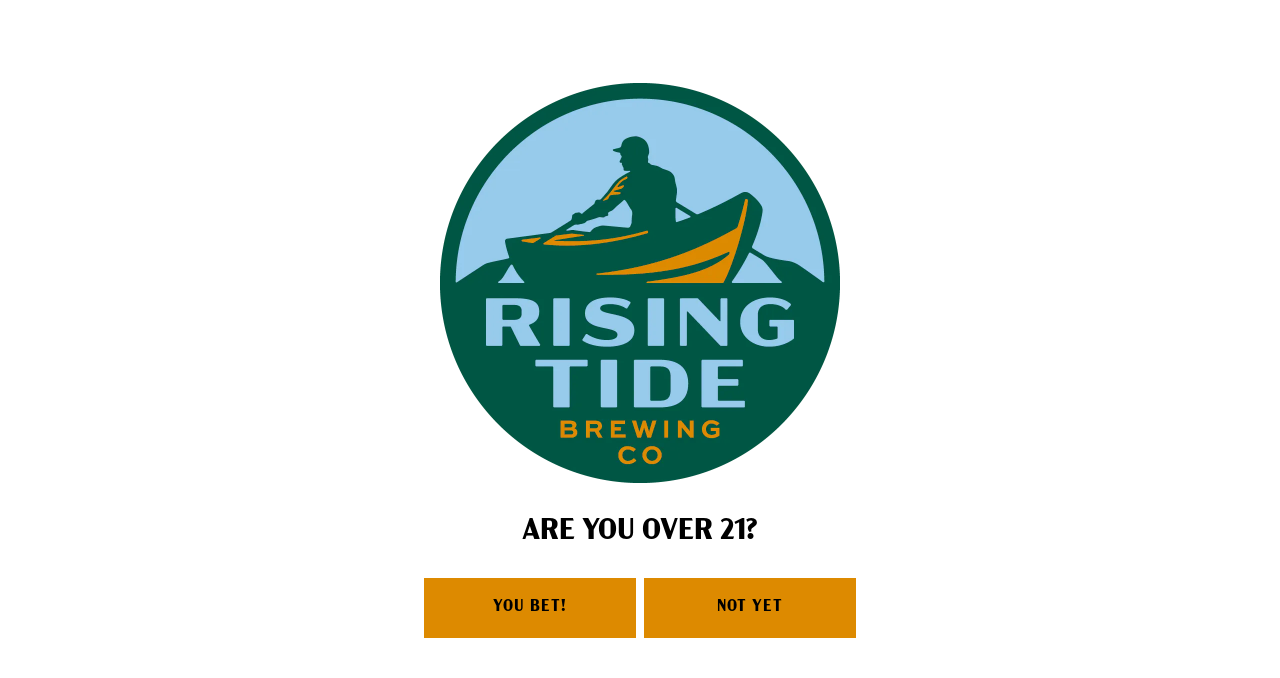

--- FILE ---
content_type: text/html; charset=UTF-8
request_url: https://risingtidebrewing.com/beers/?fwp_ingredient_hops=hersbrucker
body_size: 55318
content:
<!doctype html>
<html lang="en-US">
<head>
    <meta charset="utf-8">
    <meta http-equiv="x-ua-compatible" content="ie=edge">
    <meta name="viewport" content="width=device-width, initial-scale=1">

    <style id="kirki-css-vars">:root{}</style><title>Beer List | Rising Tide Brewing</title>
	<style>img:is([sizes="auto" i], [sizes^="auto," i]) { contain-intrinsic-size: 3000px 1500px }</style>
	
<!-- The SEO Framework by Sybre Waaijer -->
<link rel="canonical" href="https://risingtidebrewing.com/beers/" />
<meta name="description" content="Click on the can to learn more about each beer." />
<meta property="og:type" content="website" />
<meta property="og:locale" content="en_US" />
<meta property="og:site_name" content="Rising Tide Brewing" />
<meta property="og:title" content="Beer List | Rising Tide Brewing" />
<meta property="og:description" content="Click on the can to learn more about each beer." />
<meta property="og:url" content="https://risingtidebrewing.com/beers/" />
<meta property="og:image" content="https://craftpeak-cooler-images.imgix.net/rising-tide-brewing/cans.jpg?auto=compress%2Cformat&amp;ixlib=php-3.3.1&amp;s=bf27f8985ddca4d5617050552a16ac46" />
<meta property="og:image:width" content="960" />
<meta property="og:image:height" content="640" />
<meta name="twitter:card" content="summary_large_image" />
<meta name="twitter:title" content="Beer List | Rising Tide Brewing" />
<meta name="twitter:description" content="Click on the can to learn more about each beer." />
<meta name="twitter:image" content="https://craftpeak-cooler-images.imgix.net/rising-tide-brewing/cans.jpg?auto=compress%2Cformat&amp;ixlib=php-3.3.1&amp;s=bf27f8985ddca4d5617050552a16ac46" />
<script type="application/ld+json">{"@context":"https://schema.org","@graph":[{"@type":"WebSite","@id":"https://risingtidebrewing.com/#/schema/WebSite","url":"https://risingtidebrewing.com/","name":"Rising Tide Brewing","description":"Independent, family&#x2d;owned craft brewery in Portland, ME","inLanguage":"en-US","potentialAction":{"@type":"SearchAction","target":{"@type":"EntryPoint","urlTemplate":"https://risingtidebrewing.com/search/{search_term_string}/"},"query-input":"required name=search_term_string"},"publisher":{"@type":"Organization","@id":"https://risingtidebrewing.com/#/schema/Organization","name":"Rising Tide Brewing","url":"https://risingtidebrewing.com/","logo":{"@type":"ImageObject","url":"https://craftpeak-cooler-images.imgix.net/rising-tide-brewing/cropped-RISI-logo-color-800.png?auto=compress%2Cformat&ixlib=php-3.3.1&s=92d14b5adc8550cb97962b052e6c2ba6","contentUrl":"https://craftpeak-cooler-images.imgix.net/rising-tide-brewing/cropped-RISI-logo-color-800.png?auto=compress%2Cformat&ixlib=php-3.3.1&s=92d14b5adc8550cb97962b052e6c2ba6","width":512,"height":512,"contentSize":"58675"}}},{"@type":"WebPage","@id":"https://risingtidebrewing.com/beers/","url":"https://risingtidebrewing.com/beers/","name":"Beer List | Rising Tide Brewing","description":"Click on the can to learn more about each beer.","inLanguage":"en-US","isPartOf":{"@id":"https://risingtidebrewing.com/#/schema/WebSite"},"breadcrumb":{"@type":"BreadcrumbList","@id":"https://risingtidebrewing.com/#/schema/BreadcrumbList","itemListElement":[{"@type":"ListItem","position":1,"item":"https://risingtidebrewing.com/","name":"Rising Tide Brewing"},{"@type":"ListItem","position":2,"name":"Beer List"}]},"potentialAction":{"@type":"ReadAction","target":"https://risingtidebrewing.com/beers/"}}]}</script>
<!-- / The SEO Framework by Sybre Waaijer | 2.76ms meta | 0.05ms boot -->

<link rel='dns-prefetch' href='//risingtidebrewing.com' />
<link rel="preload" href="https://craftpeak.site/app/plugins/bb-plugin/fonts/fontawesome/5.15.4/webfonts/fa-solid-900.woff2" as="font" type="font/woff2" crossorigin="anonymous">
		<!-- This site uses the Google Analytics by MonsterInsights plugin v9.5.3 - Using Analytics tracking - https://www.monsterinsights.com/ -->
							<script src="//www.googletagmanager.com/gtag/js?id=G-BSE7VS8TV5"  data-cfasync="false" data-wpfc-render="false" type="text/javascript" async></script>
			<script data-cfasync="false" data-wpfc-render="false" type="text/javascript">
				var mi_version = '9.5.3';
				var mi_track_user = true;
				var mi_no_track_reason = '';
								var MonsterInsightsDefaultLocations = {"page_location":"https:\/\/risingtidebrewing.com\/beers\/?fwp_ingredient_hops=hersbrucker"};
				if ( typeof MonsterInsightsPrivacyGuardFilter === 'function' ) {
					var MonsterInsightsLocations = (typeof MonsterInsightsExcludeQuery === 'object') ? MonsterInsightsPrivacyGuardFilter( MonsterInsightsExcludeQuery ) : MonsterInsightsPrivacyGuardFilter( MonsterInsightsDefaultLocations );
				} else {
					var MonsterInsightsLocations = (typeof MonsterInsightsExcludeQuery === 'object') ? MonsterInsightsExcludeQuery : MonsterInsightsDefaultLocations;
				}

								var disableStrs = [
										'ga-disable-G-BSE7VS8TV5',
									];

				/* Function to detect opted out users */
				function __gtagTrackerIsOptedOut() {
					for (var index = 0; index < disableStrs.length; index++) {
						if (document.cookie.indexOf(disableStrs[index] + '=true') > -1) {
							return true;
						}
					}

					return false;
				}

				/* Disable tracking if the opt-out cookie exists. */
				if (__gtagTrackerIsOptedOut()) {
					for (var index = 0; index < disableStrs.length; index++) {
						window[disableStrs[index]] = true;
					}
				}

				/* Opt-out function */
				function __gtagTrackerOptout() {
					for (var index = 0; index < disableStrs.length; index++) {
						document.cookie = disableStrs[index] + '=true; expires=Thu, 31 Dec 2099 23:59:59 UTC; path=/';
						window[disableStrs[index]] = true;
					}
				}

				if ('undefined' === typeof gaOptout) {
					function gaOptout() {
						__gtagTrackerOptout();
					}
				}
								window.dataLayer = window.dataLayer || [];

				window.MonsterInsightsDualTracker = {
					helpers: {},
					trackers: {},
				};
				if (mi_track_user) {
					function __gtagDataLayer() {
						dataLayer.push(arguments);
					}

					function __gtagTracker(type, name, parameters) {
						if (!parameters) {
							parameters = {};
						}

						if (parameters.send_to) {
							__gtagDataLayer.apply(null, arguments);
							return;
						}

						if (type === 'event') {
														parameters.send_to = monsterinsights_frontend.v4_id;
							var hookName = name;
							if (typeof parameters['event_category'] !== 'undefined') {
								hookName = parameters['event_category'] + ':' + name;
							}

							if (typeof MonsterInsightsDualTracker.trackers[hookName] !== 'undefined') {
								MonsterInsightsDualTracker.trackers[hookName](parameters);
							} else {
								__gtagDataLayer('event', name, parameters);
							}
							
						} else {
							__gtagDataLayer.apply(null, arguments);
						}
					}

					__gtagTracker('js', new Date());
					__gtagTracker('set', {
						'developer_id.dZGIzZG': true,
											});
					if ( MonsterInsightsLocations.page_location ) {
						__gtagTracker('set', MonsterInsightsLocations);
					}
										__gtagTracker('config', 'G-BSE7VS8TV5', {"forceSSL":"true"} );
															window.gtag = __gtagTracker;										(function () {
						/* https://developers.google.com/analytics/devguides/collection/analyticsjs/ */
						/* ga and __gaTracker compatibility shim. */
						var noopfn = function () {
							return null;
						};
						var newtracker = function () {
							return new Tracker();
						};
						var Tracker = function () {
							return null;
						};
						var p = Tracker.prototype;
						p.get = noopfn;
						p.set = noopfn;
						p.send = function () {
							var args = Array.prototype.slice.call(arguments);
							args.unshift('send');
							__gaTracker.apply(null, args);
						};
						var __gaTracker = function () {
							var len = arguments.length;
							if (len === 0) {
								return;
							}
							var f = arguments[len - 1];
							if (typeof f !== 'object' || f === null || typeof f.hitCallback !== 'function') {
								if ('send' === arguments[0]) {
									var hitConverted, hitObject = false, action;
									if ('event' === arguments[1]) {
										if ('undefined' !== typeof arguments[3]) {
											hitObject = {
												'eventAction': arguments[3],
												'eventCategory': arguments[2],
												'eventLabel': arguments[4],
												'value': arguments[5] ? arguments[5] : 1,
											}
										}
									}
									if ('pageview' === arguments[1]) {
										if ('undefined' !== typeof arguments[2]) {
											hitObject = {
												'eventAction': 'page_view',
												'page_path': arguments[2],
											}
										}
									}
									if (typeof arguments[2] === 'object') {
										hitObject = arguments[2];
									}
									if (typeof arguments[5] === 'object') {
										Object.assign(hitObject, arguments[5]);
									}
									if ('undefined' !== typeof arguments[1].hitType) {
										hitObject = arguments[1];
										if ('pageview' === hitObject.hitType) {
											hitObject.eventAction = 'page_view';
										}
									}
									if (hitObject) {
										action = 'timing' === arguments[1].hitType ? 'timing_complete' : hitObject.eventAction;
										hitConverted = mapArgs(hitObject);
										__gtagTracker('event', action, hitConverted);
									}
								}
								return;
							}

							function mapArgs(args) {
								var arg, hit = {};
								var gaMap = {
									'eventCategory': 'event_category',
									'eventAction': 'event_action',
									'eventLabel': 'event_label',
									'eventValue': 'event_value',
									'nonInteraction': 'non_interaction',
									'timingCategory': 'event_category',
									'timingVar': 'name',
									'timingValue': 'value',
									'timingLabel': 'event_label',
									'page': 'page_path',
									'location': 'page_location',
									'title': 'page_title',
									'referrer' : 'page_referrer',
								};
								for (arg in args) {
																		if (!(!args.hasOwnProperty(arg) || !gaMap.hasOwnProperty(arg))) {
										hit[gaMap[arg]] = args[arg];
									} else {
										hit[arg] = args[arg];
									}
								}
								return hit;
							}

							try {
								f.hitCallback();
							} catch (ex) {
							}
						};
						__gaTracker.create = newtracker;
						__gaTracker.getByName = newtracker;
						__gaTracker.getAll = function () {
							return [];
						};
						__gaTracker.remove = noopfn;
						__gaTracker.loaded = true;
						window['__gaTracker'] = __gaTracker;
					})();
									} else {
										console.log("");
					(function () {
						function __gtagTracker() {
							return null;
						}

						window['__gtagTracker'] = __gtagTracker;
						window['gtag'] = __gtagTracker;
					})();
									}
			</script>
				<!-- / Google Analytics by MonsterInsights -->
		<style id='classic-theme-styles-inline-css' type='text/css'>
/*! This file is auto-generated */
.wp-block-button__link{color:#fff;background-color:#32373c;border-radius:9999px;box-shadow:none;text-decoration:none;padding:calc(.667em + 2px) calc(1.333em + 2px);font-size:1.125em}.wp-block-file__button{background:#32373c;color:#fff;text-decoration:none}
</style>
<style id='global-styles-inline-css' type='text/css'>
:root{--wp--preset--aspect-ratio--square: 1;--wp--preset--aspect-ratio--4-3: 4/3;--wp--preset--aspect-ratio--3-4: 3/4;--wp--preset--aspect-ratio--3-2: 3/2;--wp--preset--aspect-ratio--2-3: 2/3;--wp--preset--aspect-ratio--16-9: 16/9;--wp--preset--aspect-ratio--9-16: 9/16;--wp--preset--color--black: #000000;--wp--preset--color--cyan-bluish-gray: #abb8c3;--wp--preset--color--white: #ffffff;--wp--preset--color--pale-pink: #f78da7;--wp--preset--color--vivid-red: #cf2e2e;--wp--preset--color--luminous-vivid-orange: #ff6900;--wp--preset--color--luminous-vivid-amber: #fcb900;--wp--preset--color--light-green-cyan: #7bdcb5;--wp--preset--color--vivid-green-cyan: #00d084;--wp--preset--color--pale-cyan-blue: #8ed1fc;--wp--preset--color--vivid-cyan-blue: #0693e3;--wp--preset--color--vivid-purple: #9b51e0;--wp--preset--gradient--vivid-cyan-blue-to-vivid-purple: linear-gradient(135deg,rgba(6,147,227,1) 0%,rgb(155,81,224) 100%);--wp--preset--gradient--light-green-cyan-to-vivid-green-cyan: linear-gradient(135deg,rgb(122,220,180) 0%,rgb(0,208,130) 100%);--wp--preset--gradient--luminous-vivid-amber-to-luminous-vivid-orange: linear-gradient(135deg,rgba(252,185,0,1) 0%,rgba(255,105,0,1) 100%);--wp--preset--gradient--luminous-vivid-orange-to-vivid-red: linear-gradient(135deg,rgba(255,105,0,1) 0%,rgb(207,46,46) 100%);--wp--preset--gradient--very-light-gray-to-cyan-bluish-gray: linear-gradient(135deg,rgb(238,238,238) 0%,rgb(169,184,195) 100%);--wp--preset--gradient--cool-to-warm-spectrum: linear-gradient(135deg,rgb(74,234,220) 0%,rgb(151,120,209) 20%,rgb(207,42,186) 40%,rgb(238,44,130) 60%,rgb(251,105,98) 80%,rgb(254,248,76) 100%);--wp--preset--gradient--blush-light-purple: linear-gradient(135deg,rgb(255,206,236) 0%,rgb(152,150,240) 100%);--wp--preset--gradient--blush-bordeaux: linear-gradient(135deg,rgb(254,205,165) 0%,rgb(254,45,45) 50%,rgb(107,0,62) 100%);--wp--preset--gradient--luminous-dusk: linear-gradient(135deg,rgb(255,203,112) 0%,rgb(199,81,192) 50%,rgb(65,88,208) 100%);--wp--preset--gradient--pale-ocean: linear-gradient(135deg,rgb(255,245,203) 0%,rgb(182,227,212) 50%,rgb(51,167,181) 100%);--wp--preset--gradient--electric-grass: linear-gradient(135deg,rgb(202,248,128) 0%,rgb(113,206,126) 100%);--wp--preset--gradient--midnight: linear-gradient(135deg,rgb(2,3,129) 0%,rgb(40,116,252) 100%);--wp--preset--font-size--small: 13px;--wp--preset--font-size--medium: 20px;--wp--preset--font-size--large: 36px;--wp--preset--font-size--x-large: 42px;--wp--preset--spacing--20: 0.44rem;--wp--preset--spacing--30: 0.67rem;--wp--preset--spacing--40: 1rem;--wp--preset--spacing--50: 1.5rem;--wp--preset--spacing--60: 2.25rem;--wp--preset--spacing--70: 3.38rem;--wp--preset--spacing--80: 5.06rem;--wp--preset--shadow--natural: 6px 6px 9px rgba(0, 0, 0, 0.2);--wp--preset--shadow--deep: 12px 12px 50px rgba(0, 0, 0, 0.4);--wp--preset--shadow--sharp: 6px 6px 0px rgba(0, 0, 0, 0.2);--wp--preset--shadow--outlined: 6px 6px 0px -3px rgba(255, 255, 255, 1), 6px 6px rgba(0, 0, 0, 1);--wp--preset--shadow--crisp: 6px 6px 0px rgba(0, 0, 0, 1);}:where(.is-layout-flex){gap: 0.5em;}:where(.is-layout-grid){gap: 0.5em;}body .is-layout-flex{display: flex;}.is-layout-flex{flex-wrap: wrap;align-items: center;}.is-layout-flex > :is(*, div){margin: 0;}body .is-layout-grid{display: grid;}.is-layout-grid > :is(*, div){margin: 0;}:where(.wp-block-columns.is-layout-flex){gap: 2em;}:where(.wp-block-columns.is-layout-grid){gap: 2em;}:where(.wp-block-post-template.is-layout-flex){gap: 1.25em;}:where(.wp-block-post-template.is-layout-grid){gap: 1.25em;}.has-black-color{color: var(--wp--preset--color--black) !important;}.has-cyan-bluish-gray-color{color: var(--wp--preset--color--cyan-bluish-gray) !important;}.has-white-color{color: var(--wp--preset--color--white) !important;}.has-pale-pink-color{color: var(--wp--preset--color--pale-pink) !important;}.has-vivid-red-color{color: var(--wp--preset--color--vivid-red) !important;}.has-luminous-vivid-orange-color{color: var(--wp--preset--color--luminous-vivid-orange) !important;}.has-luminous-vivid-amber-color{color: var(--wp--preset--color--luminous-vivid-amber) !important;}.has-light-green-cyan-color{color: var(--wp--preset--color--light-green-cyan) !important;}.has-vivid-green-cyan-color{color: var(--wp--preset--color--vivid-green-cyan) !important;}.has-pale-cyan-blue-color{color: var(--wp--preset--color--pale-cyan-blue) !important;}.has-vivid-cyan-blue-color{color: var(--wp--preset--color--vivid-cyan-blue) !important;}.has-vivid-purple-color{color: var(--wp--preset--color--vivid-purple) !important;}.has-black-background-color{background-color: var(--wp--preset--color--black) !important;}.has-cyan-bluish-gray-background-color{background-color: var(--wp--preset--color--cyan-bluish-gray) !important;}.has-white-background-color{background-color: var(--wp--preset--color--white) !important;}.has-pale-pink-background-color{background-color: var(--wp--preset--color--pale-pink) !important;}.has-vivid-red-background-color{background-color: var(--wp--preset--color--vivid-red) !important;}.has-luminous-vivid-orange-background-color{background-color: var(--wp--preset--color--luminous-vivid-orange) !important;}.has-luminous-vivid-amber-background-color{background-color: var(--wp--preset--color--luminous-vivid-amber) !important;}.has-light-green-cyan-background-color{background-color: var(--wp--preset--color--light-green-cyan) !important;}.has-vivid-green-cyan-background-color{background-color: var(--wp--preset--color--vivid-green-cyan) !important;}.has-pale-cyan-blue-background-color{background-color: var(--wp--preset--color--pale-cyan-blue) !important;}.has-vivid-cyan-blue-background-color{background-color: var(--wp--preset--color--vivid-cyan-blue) !important;}.has-vivid-purple-background-color{background-color: var(--wp--preset--color--vivid-purple) !important;}.has-black-border-color{border-color: var(--wp--preset--color--black) !important;}.has-cyan-bluish-gray-border-color{border-color: var(--wp--preset--color--cyan-bluish-gray) !important;}.has-white-border-color{border-color: var(--wp--preset--color--white) !important;}.has-pale-pink-border-color{border-color: var(--wp--preset--color--pale-pink) !important;}.has-vivid-red-border-color{border-color: var(--wp--preset--color--vivid-red) !important;}.has-luminous-vivid-orange-border-color{border-color: var(--wp--preset--color--luminous-vivid-orange) !important;}.has-luminous-vivid-amber-border-color{border-color: var(--wp--preset--color--luminous-vivid-amber) !important;}.has-light-green-cyan-border-color{border-color: var(--wp--preset--color--light-green-cyan) !important;}.has-vivid-green-cyan-border-color{border-color: var(--wp--preset--color--vivid-green-cyan) !important;}.has-pale-cyan-blue-border-color{border-color: var(--wp--preset--color--pale-cyan-blue) !important;}.has-vivid-cyan-blue-border-color{border-color: var(--wp--preset--color--vivid-cyan-blue) !important;}.has-vivid-purple-border-color{border-color: var(--wp--preset--color--vivid-purple) !important;}.has-vivid-cyan-blue-to-vivid-purple-gradient-background{background: var(--wp--preset--gradient--vivid-cyan-blue-to-vivid-purple) !important;}.has-light-green-cyan-to-vivid-green-cyan-gradient-background{background: var(--wp--preset--gradient--light-green-cyan-to-vivid-green-cyan) !important;}.has-luminous-vivid-amber-to-luminous-vivid-orange-gradient-background{background: var(--wp--preset--gradient--luminous-vivid-amber-to-luminous-vivid-orange) !important;}.has-luminous-vivid-orange-to-vivid-red-gradient-background{background: var(--wp--preset--gradient--luminous-vivid-orange-to-vivid-red) !important;}.has-very-light-gray-to-cyan-bluish-gray-gradient-background{background: var(--wp--preset--gradient--very-light-gray-to-cyan-bluish-gray) !important;}.has-cool-to-warm-spectrum-gradient-background{background: var(--wp--preset--gradient--cool-to-warm-spectrum) !important;}.has-blush-light-purple-gradient-background{background: var(--wp--preset--gradient--blush-light-purple) !important;}.has-blush-bordeaux-gradient-background{background: var(--wp--preset--gradient--blush-bordeaux) !important;}.has-luminous-dusk-gradient-background{background: var(--wp--preset--gradient--luminous-dusk) !important;}.has-pale-ocean-gradient-background{background: var(--wp--preset--gradient--pale-ocean) !important;}.has-electric-grass-gradient-background{background: var(--wp--preset--gradient--electric-grass) !important;}.has-midnight-gradient-background{background: var(--wp--preset--gradient--midnight) !important;}.has-small-font-size{font-size: var(--wp--preset--font-size--small) !important;}.has-medium-font-size{font-size: var(--wp--preset--font-size--medium) !important;}.has-large-font-size{font-size: var(--wp--preset--font-size--large) !important;}.has-x-large-font-size{font-size: var(--wp--preset--font-size--x-large) !important;}
:where(.wp-block-post-template.is-layout-flex){gap: 1.25em;}:where(.wp-block-post-template.is-layout-grid){gap: 1.25em;}
:where(.wp-block-columns.is-layout-flex){gap: 2em;}:where(.wp-block-columns.is-layout-grid){gap: 2em;}
:root :where(.wp-block-pullquote){font-size: 1.5em;line-height: 1.6;}
</style>
<link rel="stylesheet" href="https://risingtidebrewing.com/app/uploads/sites/4/bb-plugin/cache/9431-layout.css?ver=b97e2c61bf7de5c4e36bbbb9a2ef5f30"><link rel="stylesheet" href="/app/plugins/bb-plugin/fonts/fontawesome/5.15.4/css/all.min.css?ver=2.10.0.3"><link rel="stylesheet" href="/app/plugins/bb-plugin/fonts/fontawesome/5.15.4/css/v4-shims.min.css?ver=2.10.0.3"><link rel="stylesheet" href="https://risingtidebrewing.com/app/uploads/sites/4/bb-plugin/cache/645a39b1597700205ce68f3851e17f1f-layout-bundle.css?ver=2.10.0.3-1.5.2.1-20251125200437"><link rel="stylesheet" href="/app/themes/label/dist/styles/main.css?id=5cfc147f2783a851ac63"><style id='label/main.css-inline-css' type='text/css'>
.screen{position:relative}.screen>*{position:relative;z-index:50}.screen::before{transition:all 400ms ease-in-out;background:#000;content:"";display:block;height:100%;left:0;opacity:.8;position:absolute;top:0;width:100%;z-index:10}.screen--light{position:relative}.screen--light>*{position:relative;z-index:50}.screen--light::before{transition:all 400ms ease-in-out;background:#000;content:"";display:block;height:100%;left:0;opacity:.4;position:absolute;top:0;width:100%;z-index:10}.screen--medium{position:relative}.screen--medium>*{position:relative;z-index:50}.screen--medium::before{transition:all 400ms ease-in-out;background:#000;content:"";display:block;height:100%;left:0;opacity:.6;position:absolute;top:0;width:100%;z-index:10}.screen--dark{position:relative}.screen--dark>*{position:relative;z-index:50}.screen--dark::before{transition:all 400ms ease-in-out;background:#000;content:"";display:block;height:100%;left:0;opacity:.8;position:absolute;top:0;width:100%;z-index:10}
/*!
 * Bootstrap Reboot v4.1.3 (https://getbootstrap.com/)
 * Copyright 2011-2018 The Bootstrap Authors
 * Copyright 2011-2018 Twitter, Inc.
 * Licensed under MIT (https://github.com/twbs/bootstrap/blob/master/LICENSE)
 * Forked from Normalize.css, licensed MIT (https://github.com/necolas/normalize.css/blob/master/LICENSE.md)
 */
*,*::before,*::after{box-sizing:border-box}html{font-family:sans-serif;line-height:1.15;-webkit-text-size-adjust:100%;-ms-text-size-adjust:100%;-ms-overflow-style:scrollbar;-webkit-tap-highlight-color:rgba(0,0,0,0)}@-ms-viewport{.action-has-ar .module--action-container .module--action{width:device-width}}article,aside,figcaption,figure,footer,header,hgroup,main,nav,section{display:block}body{margin:0;font-family:"sweet-sans-pro",sans-serif;font-size:1.8rem;font-weight:400;line-height:1.4;color:#000;text-align:left;background-color:#faf3ed}[tabindex="-1"]:focus{outline:0!important}hr{box-sizing:content-box;height:0;overflow:visible}h1,h2,h3,h4,h5,h6{margin-top:0;margin-bottom:.5rem}p{margin-top:0;margin-bottom:2.52rem}abbr[title],abbr[data-original-title]{text-decoration:underline;text-decoration:underline dotted;cursor:help;border-bottom:0}address{margin-bottom:1rem;font-style:normal;line-height:inherit}ol,ul,dl{margin-top:0;margin-bottom:1rem}ol ol,ul ul,ol ul,ul ol{margin-bottom:0}dt{font-weight:700}dd{margin-bottom:.5rem;margin-left:0}blockquote{margin:0 0 1rem}dfn{font-style:italic}b,strong{font-weight:bolder}small{font-size:80%}sub,sup{position:relative;font-size:75%;line-height:0;vertical-align:baseline}sub{bottom:-.25em}sup{top:-.5em}a{color:#007bff;text-decoration:none;background-color:transparent;-webkit-text-decoration-skip:objects}a:hover{color:#0056b3;text-decoration:underline}a:not([href]):not([tabindex]){color:inherit;text-decoration:none}a:not([href]):not([tabindex]):hover,a:not([href]):not([tabindex]):focus{color:inherit;text-decoration:none}a:not([href]):not([tabindex]):focus{outline:0}pre,code,kbd,samp{font-family:SFMono-Regular,Menlo,Monaco,Consolas,"Liberation Mono","Courier New",monospace;font-size:1em}pre{margin-top:0;margin-bottom:1rem;overflow:auto;-ms-overflow-style:scrollbar}figure{margin:0 0 1rem}img{vertical-align:middle;border-style:none}svg{overflow:hidden;vertical-align:middle}table{border-collapse:collapse}caption{padding-top:.75rem;padding-bottom:.75rem;color:#7c7c7c;text-align:left;caption-side:bottom}th{text-align:inherit}label{display:inline-block;margin-bottom:.5rem}button{border-radius:0}button:focus{outline:1px dotted;outline:5px auto -webkit-focus-ring-color}input,button,select,optgroup,textarea{margin:0;font-family:inherit;font-size:inherit;line-height:inherit}button,input{overflow:visible}button,select{text-transform:none}button,html [type="button"],[type="reset"],[type="submit"]{-webkit-appearance:button}button::-moz-focus-inner,[type="button"]::-moz-focus-inner,[type="reset"]::-moz-focus-inner,[type="submit"]::-moz-focus-inner{padding:0;border-style:none}input[type="radio"],input[type="checkbox"]{box-sizing:border-box;padding:0}input[type="date"],input[type="time"],input[type="datetime-local"],input[type="month"]{-webkit-appearance:listbox}textarea{overflow:auto;resize:vertical}fieldset{min-width:0;padding:0;margin:0;border:0}legend{display:block;width:100%;max-width:100%;padding:0;margin-bottom:.5rem;font-size:1.5rem;line-height:inherit;color:inherit;white-space:normal}progress{vertical-align:baseline}[type="number"]::-webkit-inner-spin-button,[type="number"]::-webkit-outer-spin-button{height:auto}[type="search"]{outline-offset:-2px;-webkit-appearance:none}[type="search"]::-webkit-search-cancel-button,[type="search"]::-webkit-search-decoration{-webkit-appearance:none}::-webkit-file-upload-button{font:inherit;-webkit-appearance:button}output{display:inline-block}summary{display:list-item;cursor:pointer}template{display:none}[hidden]{display:none!important}body{background-color:#faf3ed;color:#000}.body-background-image{background-attachment:scroll;background-image:url("");background-position:center;background-repeat:repeat;background-size:auto;opacity:1}img{height:auto;max-width:100%}.no-scroll,body.age-gate-active,body.label-age-gate-preview{overflow:hidden}.text-color--brand-primary{color:#0f5546!important}.text-color--brand-primary-alternate{color:#17866c!important}.text-color--brand-secondary{color:#dd8a00!important}.text-color--brand-secondary-alternate{color:#c07905!important}.text-color--brand-tertiary{color:#97caeb!important}.text-color--brand-tertiary-alternate{color:#bfddf1!important}.text-color--brand-success{color:#28a745!important}.text-color--brand-info{color:#17a2b8!important}.text-color--brand-warning{color:#ffc107!important}.text-color--brand-danger{color:#b01524!important}.text-color--dark{color:#000000!important}.text-color--light{color:#ffffff!important}.text-color--muted{color:#7c7c7c!important}.background-color--brand-primary{background-color:#0f5546!important}.background-color--brand-primary-alternate{background-color:#17866c!important}.background-color--brand-secondary{background-color:#dd8a00!important}.background-color--brand-secondary-alternate{background-color:#c07905!important}.background-color--brand-tertiary{background-color:#97caeb!important}.background-color--brand-tertiary-alternate{background-color:#bfddf1!important}.background-color--brand-success{background-color:#28a745!important}.background-color--brand-info{background-color:#17a2b8!important}.background-color--brand-warning{background-color:#ffc107!important}.background-color--brand-danger{background-color:#b01524!important}.background-color--dark{background-color:#000000!important}.background-color--light{background-color:#ffffff!important}.background-color--muted{background-color:#7c7c7c!important}.font-family-primary{font-family:"sweet-sans-pro",sans-serif}.font-family-secondary{font-family:"acme-gothic-wide",sans-serif}.font-family-tertiary{font-family:"acme-gothic",sans-serif}.text-center{text-align:center}.text-right{text-align:right}.text-uppercase{text-transform:uppercase}.text-lowercase{text-transform:lowercase}.letter-spacing-1px{letter-spacing:1px}.text-extra-small{font-size:1.2rem;line-height:1.4}@media (max-width:991.98px){.text-extra-small{font-size:1.4rem}}.text-small,small{font-size:1.4rem;line-height:1.4}@media (max-width:991.98px){.text-small,small{font-size:1.6rem}}.text-medium{font-size:2rem;line-height:1.4}@media (max-width:991.98px){.text-medium{font-size:2.4rem}}.text-large{font-size:2.4rem;line-height:1.4}@media (max-width:991.98px){.text-large{font-size:2.8rem}}.text-bold,strong{font-weight:700}.text-muted{color:#7c7c7c}.text-lead{font-size:2rem}@media (min-width:768px){.text-lead{font-size:2.4rem}}.text-note{color:#3f3f3f;font-size:1.4rem;font-style:italic}@media (min-width:768px){.text-note{font-size:1.6rem}}html{font-size:62.5%}body{font-size:1.8rem;font-weight:400;font-family:"sweet-sans-pro",sans-serif;line-height:1.4;-moz-osx-font-smoothing:grayscale;-webkit-font-smoothing:antialiased}@media (min-width:768px){body{font-size:2rem;line-height:1.4}}p{margin-bottom:2.52rem;margin-top:0rem}@media (min-width:768px){p{font-size:2rem;line-height:1.4;margin-bottom:2.8rem;margin-top:0rem}}p:empty{display:none}blockquote{border-left:4px solid #0f5546;margin-bottom:2.52rem;margin-top:2.52rem;padding-left:2rem}@media (min-width:768px){blockquote{margin-bottom:2.8rem;margin-top:2.8rem}}blockquote p{color:#7c7c7c;font-size:2rem;line-height:1.4}@media (min-width:768px){blockquote p{font-size:2.4rem}}h1,h2,h3,h4,h5,h6,.h1,.h2,.h3,.age-gate .prompt .text,.h4,.h5,.h6{color:#000;font-weight:700;text-transform:uppercase;line-height:1.25;letter-spacing:inherit}h1,.h1,.display-as-h1 .fl-heading{font-family:"acme-gothic-wide",sans-serif;font-size:4.8rem;line-height:1;margin-bottom:.8rem;margin-top:0rem}@media (min-width:768px){h1,.h1,.display-as-h1 .fl-heading{font-size:6rem;margin-bottom:.8rem;margin-top:0rem}}h2,.h2,.display-as-h2 .fl-heading{font-family:"acme-gothic-wide",sans-serif;font-size:2.4rem;line-height:1.25;margin-bottom:.8rem;margin-top:0rem}@media (min-width:768px){h2,.h2,.display-as-h2 .fl-heading{font-size:3.2rem;margin-bottom:.8rem;margin-top:0rem}}h3,.h3,.age-gate .prompt .text,.display-as-h3 .fl-heading{font-family:"acme-gothic",sans-serif;font-size:2rem;line-height:1.25;margin-bottom:.8rem;margin-top:0rem}@media (min-width:768px){h3,.h3,.age-gate .prompt .text,.display-as-h3 .fl-heading{font-size:2.4rem;margin-bottom:.8rem;margin-top:0rem}}h4,.h4,.display-as-h4 .fl-heading{font-family:"sweet-sans-pro",sans-serif;font-size:1.6rem;line-height:1.25;margin-bottom:.8rem;margin-top:0rem}@media (min-width:768px){h4,.h4,.display-as-h4 .fl-heading{font-size:1.6rem;margin-bottom:.8rem;margin-top:0rem}}h5,.h5,.display-as-h5 .fl-heading{font-family:"sweet-sans-pro",sans-serif;font-size:1.2rem;line-height:1.25;margin-bottom:.8rem;margin-top:0rem}@media (min-width:768px){h5,.h5,.display-as-h5 .fl-heading{font-size:1.2rem;margin-bottom:.8rem;margin-top:0rem}}h6,.h6,.display-as-h6 .fl-heading{font-family:"sweet-sans-pro",sans-serif;font-size:1rem;line-height:1.25;margin-bottom:.8rem;margin-top:0rem}@media (min-width:768px){h6,.h6,.display-as-h6 .fl-heading{font-size:1rem;margin-bottom:.8rem;margin-top:0rem}}.link-unstyled{color:inherit!important;text-decoration:none!important}a{transition:all 0.2s ease-in-out;color:#0f5546;font-weight:400;text-decoration:none}@media screen and (prefers-reduced-motion:reduce){a{transition:none}}a:hover,a:focus{color:#17866c;text-decoration:none}a.link-muted{color:#7c7c7c}a.link-bold{font-weight:700}body.label-link-underline .link-underline{transition:all 0.2s ease-in-out;box-shadow:inset 0 -.1rem #0f5546;display:inline-block;position:relative}@media screen and (prefers-reduced-motion:reduce){body.label-link-underline .link-underline{transition:none}}body.label-link-underline .link-underline:hover{color:#fff;background:#0f5546}body.label-link-underline p a:not(.ui-label):not(.ui-tag):not(.button),body.label-link-underline .content-section li a:not(.ui-label):not(.ui-tag):not(.button),body.label-link-underline .content-area a:not(.ui-label):not(.ui-tag):not(.button){transition:all 0.2s ease-in-out;box-shadow:inset 0 -.1rem #0f5546;display:inline-block;position:relative}@media screen and (prefers-reduced-motion:reduce){body.label-link-underline p a:not(.ui-label):not(.ui-tag):not(.button),body.label-link-underline .content-section li a:not(.ui-label):not(.ui-tag):not(.button),body.label-link-underline .content-area a:not(.ui-label):not(.ui-tag):not(.button){transition:none}}body.label-link-underline p a:not(.ui-label):not(.ui-tag):not(.button):hover,body.label-link-underline .content-section li a:not(.ui-label):not(.ui-tag):not(.button):hover,body.label-link-underline .content-area a:not(.ui-label):not(.ui-tag):not(.button):hover{color:#fff;background:#0f5546}.button{border-radius:inherit;font-family:"acme-gothic",sans-serif;font-weight:700;letter-spacing:.1rem;line-height:1.2;text-transform:uppercase}.button.size--tiny{font-size:1.1rem;height:2.4rem;letter-spacing:.1rem;line-height:1.2;padding:.4rem .8rem}.button.size--tiny::before{height:1.2rem;margin-right:1.2rem;width:1.2rem}.button.size--tiny::after{height:1.2rem;margin-left:1.2rem;width:1.2rem}@media (min-width:768px){.button.size--tiny{font-size:1.2rem;height:2.4rem;padding:.4rem .8rem}}.button.size--small{font-size:1.3rem;height:3.2rem;letter-spacing:.1rem;line-height:1.2;padding:1.2rem 1.6rem}.button.size--small::before{height:1.4rem;margin-right:1.2rem;width:1.4rem}.button.size--small::after{height:1.4rem;margin-left:1.2rem;width:1.4rem}@media (min-width:768px){.button.size--small{font-size:1.4rem;height:4rem;padding:1.2rem 1.6rem}}.button.size--medium{font-size:1.5rem;height:5.2rem;letter-spacing:.1rem;line-height:1.2;padding:1.8rem 2.8rem}.button.size--medium::before{height:1.6rem;margin-right:1.2rem;width:1.6rem}.button.size--medium::after{height:1.6rem;margin-left:1.2rem;width:1.6rem}@media (min-width:768px){.button.size--medium{font-size:1.6rem;height:6rem;padding:1.8rem 2.8rem}}.button.size--large{font-size:1.7rem;height:6rem;letter-spacing:.1rem;line-height:1.2;padding:1.8rem 2.8rem}.button.size--large::before{height:1.8rem;margin-right:1.2rem;width:1.8rem}.button.size--large::after{height:1.8rem;margin-left:1.2rem;width:1.8rem}@media (min-width:768px){.button.size--large{font-size:1.8rem;height:7.2rem;padding:1.8rem 4rem}}.button.color--brand-primary{background-color:#dd8a00;background-image:url("");background-position:center;background-repeat:no-repeat;background-size:cover;border:none;color:#000}.button.color--brand-primary:hover{background-color:#c77c04;border:none;color:#000}.button.color--brand-primary::before{background-image:url("data:image/svg+xml;charset=utf8,<svg xmlns='http://www.w3.org/2000/svg' width='24' height='24' viewBox='0 0 24 24'><g fill='none' fill-rule='evenodd'><polygon points='0 0 24 0 24 24 0 24'/><polygon fill='%23000000' points='20 11 7.83 11 13.42 5.41 12 4 4 12 12 20 13.41 18.59 7.83 13 20 13'/></g></svg>")}.button.color--brand-primary::after{background-image:url("data:image/svg+xml;charset=utf8,<svg xmlns='http://www.w3.org/2000/svg' width='24' height='24' viewBox='0 0 24 24'><g fill='none' fill-rule='evenodd'><polygon points='0 0 24 0 24 24 0 24'/><polygon fill='%23000000' points='12 4 10.59 5.41 16.17 11 4 11 4 13 16.17 13 10.59 18.59 12 20 20 12'/></g></svg>")}.button.color--brand-primary.style--inverse::before{background-image:url("data:image/svg+xml;charset=utf8,<svg xmlns='http://www.w3.org/2000/svg' width='24' height='24' viewBox='0 0 24 24'><g fill='none' fill-rule='evenodd'><polygon points='0 0 24 0 24 24 0 24'/><polygon fill='%23dd8a00' points='20 11 7.83 11 13.42 5.41 12 4 4 12 12 20 13.41 18.59 7.83 13 20 13'/></g></svg>")}.button.color--brand-primary.style--inverse::after{background-image:url("data:image/svg+xml;charset=utf8,<svg xmlns='http://www.w3.org/2000/svg' width='24' height='24' viewBox='0 0 24 24'><g fill='none' fill-rule='evenodd'><polygon points='0 0 24 0 24 24 0 24'/><polygon fill='%23dd8a00' points='12 4 10.59 5.41 16.17 11 4 11 4 13 16.17 13 10.59 18.59 12 20 20 12'/></g></svg>")}.button.color--brand-secondary{background-color:#dd8a00;border:none;color:#000}.button.color--brand-secondary:hover{background-color:#c77c04;border:none;color:#000}.button.color--brand-secondary::before{background-image:url("data:image/svg+xml;charset=utf8,<svg xmlns='http://www.w3.org/2000/svg' width='24' height='24' viewBox='0 0 24 24'><g fill='none' fill-rule='evenodd'><polygon points='0 0 24 0 24 24 0 24'/><polygon fill='%23000000' points='20 11 7.83 11 13.42 5.41 12 4 4 12 12 20 13.41 18.59 7.83 13 20 13'/></g></svg>")}.button.color--brand-secondary::after{background-image:url("data:image/svg+xml;charset=utf8,<svg xmlns='http://www.w3.org/2000/svg' width='24' height='24' viewBox='0 0 24 24'><g fill='none' fill-rule='evenodd'><polygon points='0 0 24 0 24 24 0 24'/><polygon fill='%23000000' points='12 4 10.59 5.41 16.17 11 4 11 4 13 16.17 13 10.59 18.59 12 20 20 12'/></g></svg>")}.button.color--brand-secondary.style--inverse::before{background-image:url("data:image/svg+xml;charset=utf8,<svg xmlns='http://www.w3.org/2000/svg' width='24' height='24' viewBox='0 0 24 24'><g fill='none' fill-rule='evenodd'><polygon points='0 0 24 0 24 24 0 24'/><polygon fill='%23dd8a00' points='20 11 7.83 11 13.42 5.41 12 4 4 12 12 20 13.41 18.59 7.83 13 20 13'/></g></svg>")}.button.color--brand-secondary.style--inverse::after{background-image:url("data:image/svg+xml;charset=utf8,<svg xmlns='http://www.w3.org/2000/svg' width='24' height='24' viewBox='0 0 24 24'><g fill='none' fill-rule='evenodd'><polygon points='0 0 24 0 24 24 0 24'/><polygon fill='%23dd8a00' points='12 4 10.59 5.41 16.17 11 4 11 4 13 16.17 13 10.59 18.59 12 20 20 12'/></g></svg>")}.button.color--brand-tertiary{background-color:#fff;border:none;color:#0f5546}.button.color--brand-tertiary:hover{background-color:#f5f5f5;border:none;color:#0f5546}.button.color--brand-tertiary::before{background-image:url("data:image/svg+xml;charset=utf8,<svg xmlns='http://www.w3.org/2000/svg' width='24' height='24' viewBox='0 0 24 24'><g fill='none' fill-rule='evenodd'><polygon points='0 0 24 0 24 24 0 24'/><polygon fill='%230f5546' points='20 11 7.83 11 13.42 5.41 12 4 4 12 12 20 13.41 18.59 7.83 13 20 13'/></g></svg>")}.button.color--brand-tertiary::after{background-image:url("data:image/svg+xml;charset=utf8,<svg xmlns='http://www.w3.org/2000/svg' width='24' height='24' viewBox='0 0 24 24'><g fill='none' fill-rule='evenodd'><polygon points='0 0 24 0 24 24 0 24'/><polygon fill='%230f5546' points='12 4 10.59 5.41 16.17 11 4 11 4 13 16.17 13 10.59 18.59 12 20 20 12'/></g></svg>")}.button.color--brand-tertiary.style--inverse::before{background-image:url("data:image/svg+xml;charset=utf8,<svg xmlns='http://www.w3.org/2000/svg' width='24' height='24' viewBox='0 0 24 24'><g fill='none' fill-rule='evenodd'><polygon points='0 0 24 0 24 24 0 24'/><polygon fill='%23ffffff' points='20 11 7.83 11 13.42 5.41 12 4 4 12 12 20 13.41 18.59 7.83 13 20 13'/></g></svg>")}.button.color--brand-tertiary.style--inverse::after{background-image:url("data:image/svg+xml;charset=utf8,<svg xmlns='http://www.w3.org/2000/svg' width='24' height='24' viewBox='0 0 24 24'><g fill='none' fill-rule='evenodd'><polygon points='0 0 24 0 24 24 0 24'/><polygon fill='%23ffffff' points='12 4 10.59 5.41 16.17 11 4 11 4 13 16.17 13 10.59 18.59 12 20 20 12'/></g></svg>")}.button.style--inverse,.button.style--inverse:hover{background-color:transparent!important;background-image:none!important;border-style:solid!important;border-width:.2rem}.button.style--inverse:hover,.button.style--inverse:hover:hover{background-color:transparent!important;border-style:solid!important;border-width:.2rem}.button.style--inverse.color--brand-primary,.button.style--inverse:hover.color--brand-primary{border-color:#dd8a00;color:#dd8a00}.button.style--inverse.color--brand-primary:hover,.button.style--inverse:hover.color--brand-primary:hover{border-color:#c77c04;color:#c77c04}.button.style--inverse.color--brand-secondary,.button.style--inverse:hover.color--brand-secondary{border-color:#dd8a00;color:#dd8a00}.button.style--inverse.color--brand-secondary:hover,.button.style--inverse:hover.color--brand-secondary:hover{border-color:#c77c04;color:#c77c04}.button.style--inverse.color--brand-tertiary,.button.style--inverse:hover.color--brand-tertiary{border-color:#fff;color:#fff}.button.style--inverse.color--brand-tertiary:hover,.button.style--inverse:hover.color--brand-tertiary:hover{border-color:#f5f5f5;color:#f5f5f5}.button.arrow--right::after{transition:all 0.2s ease-in-out}@media screen and (prefers-reduced-motion:reduce){.button.arrow--right::after{transition:none}}.button.arrow--right-justified::after{transition:all 0.2s ease-in-out}@media screen and (prefers-reduced-motion:reduce){.button.arrow--right-justified::after{transition:none}}.button.arrow--left::before{transition:all 0.2s ease-in-out}@media screen and (prefers-reduced-motion:reduce){.button.arrow--left::before{transition:none}}.button.arrow--left-justified::before{transition:all 0.2s ease-in-out}@media screen and (prefers-reduced-motion:reduce){.button.arrow--left-justified::before{transition:none}}@media (min-width:768px){.button-group,.page-template-beer-finder .beer-finder-controls .facetwp-facet-beer_finder_state{display:flex}}.share-buttons-wrap{text-align:center}.share-buttons{justify-content:center}.sharing-button{transition:"all",200ms;height:5.2rem;width:5.2rem}@media screen and (prefers-reduced-motion:reduce){.sharing-button{transition:none}}@media (min-width:768px){.sharing-button{height:6rem;width:6rem}}.sharing-button:last-of-type{margin-right:0}.sharing-button__icon{transition:"all",200ms}@media screen and (prefers-reduced-motion:reduce){.sharing-button__icon{transition:none}}.share-buttons .button.sharing-button--facebook:hover,.share-buttons .button.sharing-button--facebook:active,.share-buttons .button.style--inverse.sharing-button--facebook:hover,.share-buttons .button.style--inverse.sharing-button--facebook:active{color:#ffffff!important}.share-buttons .button.sharing-button--twitter:hover,.share-buttons .button.sharing-button--twitter:active,.share-buttons .button.style--inverse.sharing-button--twitter:hover,.share-buttons .button.style--inverse.sharing-button--twitter:active{color:#ffffff!important}.share-buttons .button.sharing-button--google:hover,.share-buttons .button.sharing-button--google:active,.share-buttons .button.style--inverse.sharing-button--google:hover,.share-buttons .button.style--inverse.sharing-button--google:active{color:#ffffff!important}.ui-label{color:#000;font-family:"sweet-sans-pro",sans-serif;font-size:1.6rem;font-weight:700;letter-spacing:inherit;line-height:1;text-transform:uppercase}@media (min-width:768px){.ui-label{font-size:1.6rem}}.ui-label .icon{display:inline-block;height:1rem;width:auto}.ui-label.size--small{font-size:1.4rem}@media (min-width:768px){.ui-label.size--small{font-size:1.4rem}}.ui-label.size--medium{font-size:1.6rem}@media (min-width:768px){.ui-label.size--medium{font-size:1.6rem}}.ui-label.size--large{font-size:2rem}@media (min-width:768px){.ui-label.size--large{font-size:2rem}}.ui-label.color--brand-primary{color:#0f5546}.ui-label.color--brand-secondary{color:#dd8a00}.ui-label.color--brand-tertiary{color:#97caeb}.ui-label.color--dark{color:#000}.ui-label.color--light{color:#fff}.ui-label.color--muted{color:#7c7c7c}a.ui-label:hover.color--brand-primary,a.ui-label:focus.color--brand-primary{color:#17866c}a.ui-label:hover.color--brand-secondary,a.ui-label:focus.color--brand-secondary{color:#c07905}a.ui-label:hover.color--brand-tertiary,a.ui-label:focus.color--brand-tertiary{color:#bfddf1}a.ui-label:hover.color--dark,a.ui-label:focus.color--dark{color:rgba(0,0,0,.8)}a.ui-label:hover.color--light,a.ui-label:focus.color--light{color:rgba(0,0,0,.1)}a.ui-label:hover.color--muted,a.ui-label:focus.color--muted{color:#7c7c7c}.ui-label-link-line{padding:0;z-index:1}.ui-label-link-line::after{transition:all 0.2s ease-in-out;background-color:#0f5546;bottom:0;height:.1rem;left:0;right:0;top:0;width:100%}@media screen and (prefers-reduced-motion:reduce){.ui-label-link-line::after{transition:none}}.ui-label-link-line:hover::after{background-color:#17866c;height:.1rem;width:100%}.ui-tag{background-color:#000;border-radius:inherit;border:inherit;color:#FFF;font-family:"sweet-sans-pro",sans-serif;font-size:1.2rem;font-weight:700;letter-spacing:inherit;line-height:1;padding:.4rem .6rem .6rem;text-transform:uppercase}@media (min-width:768px){.ui-tag{font-size:1.4rem}}.ui-tag.size--small{font-size:1rem}@media (min-width:768px){.ui-tag.size--small{font-size:1.2rem}}.ui-tag.size--medium{font-size:1.2rem}@media (min-width:768px){.ui-tag.size--medium{font-size:1.4rem}}.ui-tag.size--large{font-size:1.4rem}@media (min-width:768px){.ui-tag.size--large{font-size:1.6rem}}.ui-tag.color--brand-primary{background-color:#dd8a00;color:#000}.ui-tag.color--brand-secondary{background-color:#dd8a00;color:#000}.ui-tag.color--brand-tertiary{background-color:#fff;color:#0f5546}.ui-tag.color--dark{background-color:#000;color:#fff}.ui-tag.color--light{background-color:#fff;color:#000}.ui-tag.color--muted{background-color:#7c7c7c;color:#fff}a.ui-tag:hover,a.ui-tag:focus{background-color:#17866c;border:inherit;color:#FFF}a.ui-tag:hover.color--brand-primary,a.ui-tag:focus.color--brand-primary{background-color:#c77c04;color:#000}a.ui-tag:hover.color--brand-secondary,a.ui-tag:focus.color--brand-secondary{background-color:#c77c04;color:#000}a.ui-tag:hover.color--brand-tertiary,a.ui-tag:focus.color--brand-tertiary{background-color:#f5f5f5;color:#0f5546}a.ui-tag:hover.color--dark,a.ui-tag:focus.color--dark{background-color:rgba(0,0,0,.8);color:#fff}a.ui-tag:hover.color--light,a.ui-tag:focus.color--light{background-color:rgba(0,0,0,.1);color:#000}a.ui-tag:hover.color--muted,a.ui-tag:focus.color--muted{background-color:#7c7c7c;color:#fff}form:not(.fl-builder-settings) label{color:#000;font-family:"sweet-sans-pro",sans-serif;font-size:1.6rem;font-weight:700;letter-spacing:inherit;line-height:1;text-transform:uppercase}@media (min-width:768px){form:not(.fl-builder-settings) label{font-size:1.6rem}}form:not(.fl-builder-settings) label .icon{display:inline-block;height:1rem;width:auto}form:not(.fl-builder-settings) [type="text"],form:not(.fl-builder-settings) [type="tel"],form:not(.fl-builder-settings) [type="email"],form:not(.fl-builder-settings) [type="password"],form:not(.fl-builder-settings) [type="url"]{background-color:transparent;border-radius:inherit;border:.1rem solid #000;box-shadow:none;color:#000;font-family:"sweet-sans-pro",sans-serif;font-size:1.6rem;font-weight:400;height:4.8rem;letter-spacing:inherit;line-height:1.4;padding:0 2rem;text-transform:none;transition:border 400ms,background 400ms}@media (min-width:768px){form:not(.fl-builder-settings) [type="text"],form:not(.fl-builder-settings) [type="tel"],form:not(.fl-builder-settings) [type="email"],form:not(.fl-builder-settings) [type="password"],form:not(.fl-builder-settings) [type="url"]{font-size:1.8rem;height:6rem;line-height:1.4}}form:not(.fl-builder-settings) [type="text"]:hover,form:not(.fl-builder-settings) [type="tel"]:hover,form:not(.fl-builder-settings) [type="email"]:hover,form:not(.fl-builder-settings) [type="password"]:hover,form:not(.fl-builder-settings) [type="url"]:hover{background-color:transparent}form:not(.fl-builder-settings) [type="text"]:focus,form:not(.fl-builder-settings) [type="tel"]:focus,form:not(.fl-builder-settings) [type="email"]:focus,form:not(.fl-builder-settings) [type="password"]:focus,form:not(.fl-builder-settings) [type="url"]:focus{background-color:transparent;border-color:#0f5546;border-width:.1rem;box-shadow:none;color:#ad4927}form:not(.fl-builder-settings) textarea{background-color:transparent;border-radius:inherit;border:.1rem solid #000;box-shadow:none;color:#000;font-family:"sweet-sans-pro",sans-serif;font-size:1.6rem;font-weight:400;height:4.8rem;letter-spacing:inherit;line-height:1.4;padding:0 2rem;text-transform:none;transition:border 400ms,background 400ms;min-height:20rem;padding-bottom:2rem;padding-top:2rem}@media (min-width:768px){form:not(.fl-builder-settings) textarea{font-size:1.8rem;height:6rem;line-height:1.4}}form:not(.fl-builder-settings) textarea:hover{background-color:transparent}form:not(.fl-builder-settings) textarea:focus{background-color:transparent;border-color:#0f5546;border-width:.1rem;box-shadow:none;color:#ad4927}form:not(.fl-builder-settings) [type="radio"]+label::before,form:not(.fl-builder-settings) [type="checkbox"]+label::before{transition:all 0.2s ease-in-out;border-color:#000;border-width:.2rem;height:2rem;width:2rem}@media screen and (prefers-reduced-motion:reduce){form:not(.fl-builder-settings) [type="radio"]+label::before,form:not(.fl-builder-settings) [type="checkbox"]+label::before{transition:none}}form:not(.fl-builder-settings) [type="radio"]:checked+label,form:not(.fl-builder-settings) [type="checkbox"]:checked+label{color:#0f5546}form:not(.fl-builder-settings) [type="radio"]:checked+label::before,form:not(.fl-builder-settings) [type="checkbox"]:checked+label::before{background-color:#0f5546;border-color:#0f5546;background-image:url("data:image/svg+xml;charset=utf8,<svg xmlns='http://www.w3.org/2000/svg' width='24' height='24' viewBox='0 0 24 24'><g fill='none' fill-rule='evenodd'><polygon points='0 0 24 0 24 24 0 24'/><polygon fill='%23ffffff' points='9 16.2 4.8 12 3.4 13.4 9 19 21 7 19.6 5.6'/></g></svg>")}form:not(.fl-builder-settings) select{height:4.8rem;padding:0 2rem}@media (min-width:768px){form:not(.fl-builder-settings) select{height:6rem}}.main .wpforms-container label.wpforms-field-label,.fl-builder-content .wpforms-container label.wpforms-field-label{color:#000;font-family:"sweet-sans-pro",sans-serif;font-size:1.6rem;font-weight:700;letter-spacing:inherit;line-height:1;text-transform:uppercase}@media (min-width:768px){.main .wpforms-container label.wpforms-field-label,.fl-builder-content .wpforms-container label.wpforms-field-label{font-size:1.6rem}}.main .wpforms-container label.wpforms-field-label .icon,.fl-builder-content .wpforms-container label.wpforms-field-label .icon{display:inline-block;height:1rem;width:auto}.main .wpforms-container label.wpforms-field-label-inline,.fl-builder-content .wpforms-container label.wpforms-field-label-inline{display:inline-block}.main .wpforms-container label.wpforms-field-sublabel,.fl-builder-content .wpforms-container label.wpforms-field-sublabel{color:#7c7c7c}.main .wpforms-container label.wpforms-error,.fl-builder-content .wpforms-container label.wpforms-error{color:#b01524!important}.main .wpforms-container .wpforms-required-label,.fl-builder-content .wpforms-container .wpforms-required-label{color:#b01524}.main .wpforms-container .wpforms-field input.wpforms-error,.main .wpforms-container .wpforms-field textarea.wpforms-error,.main .wpforms-container .wpforms-field select.wpforms-error,.fl-builder-content .wpforms-container .wpforms-field input.wpforms-error,.fl-builder-content .wpforms-container .wpforms-field textarea.wpforms-error,.fl-builder-content .wpforms-container .wpforms-field select.wpforms-error{border:.1rem solid #b01524}.main .wpforms-container form [type="text"].wpforms-valid,.main .wpforms-container form [type="tel"].wpforms-valid,.main .wpforms-container form [type="email"].wpforms-valid,.main .wpforms-container form [type="password"].wpforms-valid,.main .wpforms-container form [type="url"].wpforms-valid,.main .wpforms-container form textarea.wpforms-valid,.fl-builder-content .wpforms-container form [type="text"].wpforms-valid,.fl-builder-content .wpforms-container form [type="tel"].wpforms-valid,.fl-builder-content .wpforms-container form [type="email"].wpforms-valid,.fl-builder-content .wpforms-container form [type="password"].wpforms-valid,.fl-builder-content .wpforms-container form [type="url"].wpforms-valid,.fl-builder-content .wpforms-container form textarea.wpforms-valid{border-color:#28a745}.main .wpforms-container button[type=submit],.fl-builder-content .wpforms-container button[type=submit]{border-radius:inherit;font-family:"acme-gothic",sans-serif;font-weight:700;letter-spacing:.1rem;line-height:1.2;text-transform:uppercase;background-color:#dd8a00;background-image:url("");background-position:center;background-repeat:no-repeat;background-size:cover;border:none;color:#000;font-size:1.5rem;height:5.2rem;letter-spacing:.1rem;line-height:1.2;padding:1.8rem 2.8rem}.main .wpforms-container button[type=submit]:hover,.fl-builder-content .wpforms-container button[type=submit]:hover{background-color:#c77c04;border:none;color:#000}.main .wpforms-container button[type=submit]::before,.fl-builder-content .wpforms-container button[type=submit]::before{background-image:url("data:image/svg+xml;charset=utf8,<svg xmlns='http://www.w3.org/2000/svg' width='24' height='24' viewBox='0 0 24 24'><g fill='none' fill-rule='evenodd'><polygon points='0 0 24 0 24 24 0 24'/><polygon fill='%23000000' points='20 11 7.83 11 13.42 5.41 12 4 4 12 12 20 13.41 18.59 7.83 13 20 13'/></g></svg>")}.main .wpforms-container button[type=submit]::after,.fl-builder-content .wpforms-container button[type=submit]::after{background-image:url("data:image/svg+xml;charset=utf8,<svg xmlns='http://www.w3.org/2000/svg' width='24' height='24' viewBox='0 0 24 24'><g fill='none' fill-rule='evenodd'><polygon points='0 0 24 0 24 24 0 24'/><polygon fill='%23000000' points='12 4 10.59 5.41 16.17 11 4 11 4 13 16.17 13 10.59 18.59 12 20 20 12'/></g></svg>")}.main .wpforms-container button[type=submit].style--inverse::before,.fl-builder-content .wpforms-container button[type=submit].style--inverse::before{background-image:url("data:image/svg+xml;charset=utf8,<svg xmlns='http://www.w3.org/2000/svg' width='24' height='24' viewBox='0 0 24 24'><g fill='none' fill-rule='evenodd'><polygon points='0 0 24 0 24 24 0 24'/><polygon fill='%23dd8a00' points='20 11 7.83 11 13.42 5.41 12 4 4 12 12 20 13.41 18.59 7.83 13 20 13'/></g></svg>")}.main .wpforms-container button[type=submit].style--inverse::after,.fl-builder-content .wpforms-container button[type=submit].style--inverse::after{background-image:url("data:image/svg+xml;charset=utf8,<svg xmlns='http://www.w3.org/2000/svg' width='24' height='24' viewBox='0 0 24 24'><g fill='none' fill-rule='evenodd'><polygon points='0 0 24 0 24 24 0 24'/><polygon fill='%23dd8a00' points='12 4 10.59 5.41 16.17 11 4 11 4 13 16.17 13 10.59 18.59 12 20 20 12'/></g></svg>")}.main .wpforms-container button[type=submit]::before,.fl-builder-content .wpforms-container button[type=submit]::before{height:1.6rem;margin-right:1.2rem;width:1.6rem}.main .wpforms-container button[type=submit]::after,.fl-builder-content .wpforms-container button[type=submit]::after{height:1.6rem;margin-left:1.2rem;width:1.6rem}@media (min-width:768px){.main .wpforms-container button[type=submit],.fl-builder-content .wpforms-container button[type=submit]{font-size:1.6rem;height:6rem;padding:1.8rem 2.8rem}}.main .post-password-form,.fl-builder-content .post-password-form{text-align:center;max-width:60rem;margin:0 auto}.module--action{padding:2rem}@media (min-width:768px){.module--action{padding:4rem}}.module--action:hover::before{opacity:.85}.module--action .action--content .action--header-text{font-size:2rem;margin-bottom:1.6rem}@media (min-width:768px){.module--action .action--content .action--header-text{font-size:2.4rem}}.module--action .action--content .action--description-text{font-size:1.4rem;font-weight:700;margin-bottom:2.4rem}@media (min-width:768px){.module--action .action--content .action--description-text{font-size:1.8rem}}.divider-wrap{clear:both;display:flex;margin:4rem 0}.divider-wrap .divider{background-color:#dcd9d4;border:none;height:.1rem;margin:0;width:100%}.photo-gallery-wrap .slick-arrow{background:#fff;color:#000}.photo-gallery-wrap .slick-slide img{transition:all 0.2s ease-in-out}@media screen and (prefers-reduced-motion:reduce){.photo-gallery-wrap .slick-slide img{transition:none}}.photo-gallery-wrap .gallery-caption{color:#3f3f3f;font-size:1.4rem;font-style:italic}@media (min-width:768px){.photo-gallery-wrap .gallery-caption{font-size:1.6rem}}.feed .feed-arrow{border-radius:inherit;font-family:"acme-gothic",sans-serif;font-weight:700;letter-spacing:.1rem;line-height:1.2;text-transform:uppercase;background-color:#dd8a00;background-image:url("");background-position:center;background-repeat:no-repeat;background-size:cover;border:none;color:#000}.feed .feed-arrow:hover{background-color:#c77c04;border:none;color:#000}.feed .feed-arrow::before{background-image:url("data:image/svg+xml;charset=utf8,<svg xmlns='http://www.w3.org/2000/svg' width='24' height='24' viewBox='0 0 24 24'><g fill='none' fill-rule='evenodd'><polygon points='0 0 24 0 24 24 0 24'/><polygon fill='%23000000' points='20 11 7.83 11 13.42 5.41 12 4 4 12 12 20 13.41 18.59 7.83 13 20 13'/></g></svg>")}.feed .feed-arrow::after{background-image:url("data:image/svg+xml;charset=utf8,<svg xmlns='http://www.w3.org/2000/svg' width='24' height='24' viewBox='0 0 24 24'><g fill='none' fill-rule='evenodd'><polygon points='0 0 24 0 24 24 0 24'/><polygon fill='%23000000' points='12 4 10.59 5.41 16.17 11 4 11 4 13 16.17 13 10.59 18.59 12 20 20 12'/></g></svg>")}.feed .feed-arrow.style--inverse::before{background-image:url("data:image/svg+xml;charset=utf8,<svg xmlns='http://www.w3.org/2000/svg' width='24' height='24' viewBox='0 0 24 24'><g fill='none' fill-rule='evenodd'><polygon points='0 0 24 0 24 24 0 24'/><polygon fill='%23dd8a00' points='20 11 7.83 11 13.42 5.41 12 4 4 12 12 20 13.41 18.59 7.83 13 20 13'/></g></svg>")}.feed .feed-arrow.style--inverse::after{background-image:url("data:image/svg+xml;charset=utf8,<svg xmlns='http://www.w3.org/2000/svg' width='24' height='24' viewBox='0 0 24 24'><g fill='none' fill-rule='evenodd'><polygon points='0 0 24 0 24 24 0 24'/><polygon fill='%23dd8a00' points='12 4 10.59 5.41 16.17 11 4 11 4 13 16.17 13 10.59 18.59 12 20 20 12'/></g></svg>")}@media (min-width:576px){.feed .excerpt-box-wrap{margin-bottom:6rem}}.feed .excerpt-box-wrap .excerpt-box .image-wrap::before{transition:all 0.2s ease-in-out;background-color:#0f5546}@media screen and (prefers-reduced-motion:reduce){.feed .excerpt-box-wrap .excerpt-box .image-wrap::before{transition:none}}.feed .excerpt-box-wrap .excerpt-box .image-wrap::after{transition:all 0.2s ease-in-out;border:0rem solid #0f5546}@media screen and (prefers-reduced-motion:reduce){.feed .excerpt-box-wrap .excerpt-box .image-wrap::after{transition:none}}.feed .excerpt-box-wrap .excerpt-box .image-wrap .image-wrap-content .image-wrap-content-inner{transition:all 0.2s ease-in-out;background-color:rgba(255,255,255,0);margin:1.6rem;opacity:1;padding:0}@media screen and (prefers-reduced-motion:reduce){.feed .excerpt-box-wrap .excerpt-box .image-wrap .image-wrap-content .image-wrap-content-inner{transition:none}}.feed .excerpt-box-wrap .excerpt-box .image-wrap .image-wrap-content.position--center-top,.feed .excerpt-box-wrap .excerpt-box .image-wrap .image-wrap-content.position--center-center,.feed .excerpt-box-wrap .excerpt-box .image-wrap .image-wrap-content.position--center-bottom{width:100%}.feed .excerpt-box-wrap .excerpt-box .image-wrap .meta{margin:0}.feed .excerpt-box-wrap .excerpt-box .image-wrap .image{transition:all 0.2s ease-in-out}@media screen and (prefers-reduced-motion:reduce){.feed .excerpt-box-wrap .excerpt-box .image-wrap .image{transition:none}}.feed .excerpt-box-wrap .excerpt-box .content.content-alignment--left{align-items:flex-start;text-align:left}.feed .excerpt-box-wrap .excerpt-box .content.content-alignment--center{align-items:center;text-align:center}.feed .excerpt-box-wrap .excerpt-box .content.content-alignment--right{align-items:flex-end;text-align:right}.feed .excerpt-box-wrap .excerpt-box .meta{display:flex;margin:0}.feed .excerpt-box-wrap .excerpt-box .meta .excerpt-box-category{margin:0}.feed .excerpt-box-wrap .excerpt-box .meta .excerpt-box-date{margin:1.6rem 1.6rem 0}.feed .excerpt-box-wrap .excerpt-box .excerpt-box-title{color:#000;font-size:1.6rem;letter-spacing:inherit;line-height:1.25;margin:.8rem 1.6rem 0;text-transform:uppercase}@media (min-width:768px){.feed .excerpt-box-wrap .excerpt-box .excerpt-box-title{font-size:1.8rem}}.feed .excerpt-box-wrap .excerpt-box .excerpt-box-more-link{display:none}.feed .excerpt-box-wrap .excerpt-box:hover .image-wrap::before{opacity:.8}.feed .excerpt-box-wrap .excerpt-box:hover .image-wrap::after{border-color:#17866c;border-width:0rem}.feed .excerpt-box-wrap .excerpt-box:hover .image-wrap .image-wrap-content .image-wrap-content-inner{opacity:1}.feed .excerpt-box-wrap .excerpt-box:hover .image-wrap .image{transform:scale(1.1)}.feed.feed-type--featured .excerpt-box-wrap .excerpt-box .meta{margin:4rem 0}.feed.feed-type--featured .excerpt-box-wrap .excerpt-box .excerpt-box-title{font-size:2rem}@media (min-width:768px){.feed.feed-type--featured .excerpt-box-wrap .excerpt-box .excerpt-box-title{font-size:2.4rem}}.feed.layout--columns .excerpt-box{transition:all 0.2s ease-in-out}@media screen and (prefers-reduced-motion:reduce){.feed.layout--columns .excerpt-box{transition:none}}.posts-navigation{margin-bottom:2rem;margin-top:2rem}@media (min-width:576px){.posts-navigation{margin-bottom:4rem;margin-top:4rem}}.posts-navigation .nav-links{justify-content:center}.posts-navigation .nav-links .nav-newer a,.posts-navigation .nav-links .nav-older a{display:flex}.event-meta.align--left{text-align:left}.event-meta.align--center{text-align:center}.event-meta.align--right{text-align:right}.event-meta .meta-entry{font-size:1.6rem}@media (min-width:768px){.event-meta .meta-entry{font-size:1.6rem}}.event-meta .separator{font-size:1.6rem;margin:0 .8rem}@media (min-width:768px){.event-meta .separator{font-size:1.6rem}}.facet-wrap{position:relative}.facet-wrap .facet-label{color:#000;font-family:"sweet-sans-pro",sans-serif;font-size:1.6rem;font-weight:700;letter-spacing:inherit;line-height:1;text-transform:uppercase}@media (min-width:768px){.facet-wrap .facet-label{font-size:1.6rem}}.facet-wrap .facet-label .icon{display:inline-block;height:1rem;width:auto}.facet-wrap .facetwp-facet{margin-bottom:.8rem}.facet-wrap .facetwp-type-search input{background-color:transparent;border-radius:inherit;border:.1rem solid #000;box-shadow:none;color:#000;font-family:"sweet-sans-pro",sans-serif;font-size:1.6rem;font-weight:400;height:4.8rem;letter-spacing:inherit;line-height:1.4;padding:0 2rem;text-transform:none;transition:border 400ms,background 400ms}@media (min-width:768px){.facet-wrap .facetwp-type-search input{font-size:1.8rem;height:6rem;line-height:1.4}}.facet-wrap .facetwp-type-search input:hover{background-color:transparent}.facet-wrap .facetwp-type-search input:focus{background-color:transparent;border-color:#0f5546;border-width:.1rem;box-shadow:none;color:#ad4927}.facet-wrap .facetwp-checkbox{font-size:1.4rem}.facet-wrap .facetwp-checkbox::before{transition:all 0.2s ease-in-out;border-color:#000;border-radius:inherit;border-width:.2rem;height:2rem;width:2rem}@media screen and (prefers-reduced-motion:reduce){.facet-wrap .facetwp-checkbox::before{transition:none}}.facet-wrap .facetwp-checkbox:hover::before,.facet-wrap .facetwp-checkbox.checked::before{border-color:#0f5546}.facet-wrap .facetwp-checkbox.checked{color:#0f5546}.facet-wrap .facetwp-checkbox.checked::before{background-color:#0f5546;border-color:#0f5546;background-image:url("data:image/svg+xml;charset=utf8,<svg xmlns='http://www.w3.org/2000/svg' width='24' height='24' viewBox='0 0 24 24'><g fill='none' fill-rule='evenodd'><polygon points='0 0 24 0 24 24 0 24'/><polygon fill='%23ffffff' points='9 16.2 4.8 12 3.4 13.4 9 19 21 7 19.6 5.6'/></g></svg>")}.facet-wrap .facetwp-depth{margin-bottom:1.6rem;margin-left:1.2rem}.facet-wrap .fs-wrap.multiple .fs-label-wrap{border:.1rem solid #000}.facet-wrap .fs-wrap.multiple .fs-label-wrap .fs-label{font-size:1.4rem;padding:1.2rem 2rem 1.2rem 1.6rem}.facet-wrap .fs-wrap.multiple .fs-label-wrap .fs-arrow{border-top-color:#000}.facet-wrap .fs-wrap.multiple .fs-dropdown .fs-search{background:transparent;border-bottom:.1rem solid #7c7c7c;font-size:1.4rem}.facet-wrap .fs-wrap.multiple .fs-dropdown .fs-search input{color:#000;font-family:"sweet-sans-pro",sans-serif;font-size:1.6rem;font-weight:700;letter-spacing:inherit;line-height:1;text-transform:uppercase;background:transparent;font-size:1.4rem;letter-spacing:0;margin-bottom:0;text-transform:none}@media (min-width:768px){.facet-wrap .fs-wrap.multiple .fs-dropdown .fs-search input{font-size:1.6rem}}.facet-wrap .fs-wrap.multiple .fs-dropdown .fs-search input .icon{display:inline-block;height:1rem;width:auto}.facet-wrap .fs-wrap.multiple .fs-dropdown .fs-options .fs-option .fs-checkbox i{background-color:transparent;border-radius:inherit;border:.2rem solid #000;height:2rem;width:2rem}.facet-wrap .fs-wrap.multiple .fs-dropdown .fs-options .fs-option .fs-option-label{color:#000;font-family:"sweet-sans-pro",sans-serif;font-size:1.6rem;font-weight:700;letter-spacing:inherit;line-height:1;text-transform:uppercase;font-size:1.4rem!important;letter-spacing:0;margin-bottom:0;text-transform:capitalize}@media (min-width:768px){.facet-wrap .fs-wrap.multiple .fs-dropdown .fs-options .fs-option .fs-option-label{font-size:1.6rem}}.facet-wrap .fs-wrap.multiple .fs-dropdown .fs-options .fs-option .fs-option-label .icon{display:inline-block;height:1rem;width:auto}.facet-wrap .fs-wrap.multiple .fs-dropdown .fs-options .fs-option.selected .fs-checkbox i{background-color:#0f5546;border-color:#0f5546;background-image:url("data:image/svg+xml;charset=utf8,<svg xmlns='http://www.w3.org/2000/svg' width='24' height='24' viewBox='0 0 24 24'><g fill='none' fill-rule='evenodd'><polygon points='0 0 24 0 24 24 0 24'/><polygon fill='%23ffffff' points='9 16.2 4.8 12 3.4 13.4 9 19 21 7 19.6 5.6'/></g></svg>")}.facet-wrap .fs-wrap.multiple .fs-dropdown .fs-options .fs-option.selected .fs-option-label{color:#0f5546}.facet-wrap .fs-wrap.multiple.fs-open .fs-label-wrap{border-color:#0f5546}.facet-wrap .facetwp-btn::before{background-image:url("data:image/svg+xml;charset=utf8,<svg xmlns='http://www.w3.org/2000/svg' width='24' height='24' viewBox='0 0 24 24'><g fill='none' fill-rule='evenodd'><polygon points='0 0 24 0 24 24 0 24'/><path fill='%230f5546' d='M15.5,14 L14.71,14 L14.43,13.73 C15.41,12.59 16,11.11 16,9.5 C16,5.91 13.09,3 9.5,3 C5.91,3 3,5.91 3,9.5 C3,13.09 5.91,16 9.5,16 C11.11,16 12.59,15.41 13.73,14.43 L14,14.71 L14,15.5 L19,20.49 L20.49,19 L15.5,14 L15.5,14 Z M9.5,14 C7.01,14 5,11.99 5,9.5 C5,7.01 7.01,5 9.5,5 C11.99,5 14,7.01 14,9.5 C14,11.99 11.99,14 9.5,14 L9.5,14 Z'/></g></svg>");background-size:contain}.facet-wrap .facetwp-type-autocomplete input,.facet-wrap .facetwp-type-search input{font-family:"sweet-sans-pro",sans-serif;background-color:transparent;border-radius:inherit;border:.1rem solid #000;box-shadow:none;color:#000;font-family:"sweet-sans-pro",sans-serif;font-size:1.6rem;font-weight:400;height:4.8rem;letter-spacing:inherit;line-height:1.4;padding:0 2rem;text-transform:none;transition:border 400ms,background 400ms;margin-top:2rem;width:100%}@media (min-width:768px){.facet-wrap .facetwp-type-autocomplete input,.facet-wrap .facetwp-type-search input{font-size:1.8rem;height:6rem;line-height:1.4}}.facet-wrap .facetwp-type-autocomplete input:hover,.facet-wrap .facetwp-type-search input:hover{background-color:transparent}.facet-wrap .facetwp-type-autocomplete input:focus,.facet-wrap .facetwp-type-search input:focus{background-color:transparent;border-color:#0f5546;border-width:.1rem;box-shadow:none;color:#ad4927}.facet-wrap .facetwp-type-slider .facetwp-slider-wrap{margin-top:2rem}.facet-wrap .facetwp-type-slider .facetwp-slider-label{position:absolute;top:0;right:0;font-size:1.4rem}.facet-wrap .facetwp-type-slider .facetwp-slider-label::before{content:"["}.facet-wrap .facetwp-type-slider .facetwp-slider-label::after{content:"]"}.facet-wrap .facetwp-type-slider .facetwp-slider-reset{display:none!important}.facet-wrap .facetwp-slider{background:#7c7c7c;border-radius:.2rem;border:none;box-shadow:none;height:.4rem;padding:0 1rem}.facet-wrap .facetwp-slider .noUi-connect{background:#0f5546;box-shadow:none}.facet-wrap .facetwp-slider .noUi-handle{background:#0f5546;border-radius:10px;border:none;box-shadow:none;cursor:pointer;height:20px;left:-10px;top:-8px;width:20px}.facet-wrap .facetwp-slider .noUi-handle::before,.facet-wrap .facetwp-slider .noUi-handle::after{display:none}.facet-selections-wrap{background-color:rgba(255,255,255,0);border-bottom:0rem solid rgba(255,255,255,0);border-top:0rem solid rgba(255,255,255,0);font-size:1.4rem;padding-bottom:0rem;padding-top:0rem}.facet-selections-wrap ul{padding-left:0;list-style:none}.facet-selections-wrap ul li .facetwp-selection-label,.facet-selections-wrap ul li .facetwp-selection-value{color:#000;font-family:"sweet-sans-pro",sans-serif;font-size:1.6rem;font-weight:700;letter-spacing:inherit;line-height:1;text-transform:uppercase;font-size:1.4rem}@media (min-width:768px){.facet-selections-wrap ul li .facetwp-selection-label,.facet-selections-wrap ul li .facetwp-selection-value{font-size:1.6rem}}.facet-selections-wrap ul li .facetwp-selection-label .icon,.facet-selections-wrap ul li .facetwp-selection-value .icon{display:inline-block;height:1rem;width:auto}@media (min-width:768px){.facet-selections-wrap ul li .facetwp-selection-label,.facet-selections-wrap ul li .facetwp-selection-value{font-size:1.4rem}}.facet-selections-wrap ul li .facetwp-selection-value{color:#0f5546}.facet-selections-wrap ul li .facetwp-selection-value{transition:all 0.2s ease-in-out;margin-right:2rem}@media screen and (prefers-reduced-motion:reduce){.facet-selections-wrap ul li .facetwp-selection-value{transition:none}}.facet-selections-wrap ul li .facetwp-selection-value::before{width:1.6rem;height:1.6rem;border-radius:.8rem;background-color:#0f5546;background-image:url("data:image/svg+xml;charset=utf8,<svg xmlns='http://www.w3.org/2000/svg' width='24' height='24' viewBox='0 0 24 24'><g fill='none' fill-rule='evenodd'><polygon points='0 0 24 0 24 24 0 24'/><polygon fill='%23FFFFFF' points='19 6.41 17.59 5 12 10.59 6.41 5 5 6.41 10.59 12 5 17.59 6.41 19 12 13.41 17.59 19 19 17.59 13.41 12'/></g></svg>")}.facet-selections-wrap .filters-reset .facetwp-selection-value::before{background-color:#0f5546}.facet-pagination-wrap .facetwp-pager .facetwp-page{border-radius:inherit;font-family:"acme-gothic",sans-serif;font-weight:700;letter-spacing:.1rem;line-height:1.2;text-transform:uppercase;font-size:1.3rem;height:3.2rem;letter-spacing:.1rem;line-height:1.2;padding:1.2rem 1.6rem;background-color:#dd8a00;background-image:url("");background-position:center;background-repeat:no-repeat;background-size:cover;border:none;color:#000;height:4rem;width:4rem}.facet-pagination-wrap .facetwp-pager .facetwp-page::before{height:1.4rem;margin-right:1.2rem;width:1.4rem}.facet-pagination-wrap .facetwp-pager .facetwp-page::after{height:1.4rem;margin-left:1.2rem;width:1.4rem}@media (min-width:768px){.facet-pagination-wrap .facetwp-pager .facetwp-page{font-size:1.4rem;height:4rem;padding:1.2rem 1.6rem}}.facet-pagination-wrap .facetwp-pager .facetwp-page:hover{background-color:#c77c04;border:none;color:#000}.facet-pagination-wrap .facetwp-pager .facetwp-page::before{background-image:url("data:image/svg+xml;charset=utf8,<svg xmlns='http://www.w3.org/2000/svg' width='24' height='24' viewBox='0 0 24 24'><g fill='none' fill-rule='evenodd'><polygon points='0 0 24 0 24 24 0 24'/><polygon fill='%23000000' points='20 11 7.83 11 13.42 5.41 12 4 4 12 12 20 13.41 18.59 7.83 13 20 13'/></g></svg>")}.facet-pagination-wrap .facetwp-pager .facetwp-page::after{background-image:url("data:image/svg+xml;charset=utf8,<svg xmlns='http://www.w3.org/2000/svg' width='24' height='24' viewBox='0 0 24 24'><g fill='none' fill-rule='evenodd'><polygon points='0 0 24 0 24 24 0 24'/><polygon fill='%23000000' points='12 4 10.59 5.41 16.17 11 4 11 4 13 16.17 13 10.59 18.59 12 20 20 12'/></g></svg>")}.facet-pagination-wrap .facetwp-pager .facetwp-page.style--inverse::before{background-image:url("data:image/svg+xml;charset=utf8,<svg xmlns='http://www.w3.org/2000/svg' width='24' height='24' viewBox='0 0 24 24'><g fill='none' fill-rule='evenodd'><polygon points='0 0 24 0 24 24 0 24'/><polygon fill='%23dd8a00' points='20 11 7.83 11 13.42 5.41 12 4 4 12 12 20 13.41 18.59 7.83 13 20 13'/></g></svg>")}.facet-pagination-wrap .facetwp-pager .facetwp-page.style--inverse::after{background-image:url("data:image/svg+xml;charset=utf8,<svg xmlns='http://www.w3.org/2000/svg' width='24' height='24' viewBox='0 0 24 24'><g fill='none' fill-rule='evenodd'><polygon points='0 0 24 0 24 24 0 24'/><polygon fill='%23dd8a00' points='12 4 10.59 5.41 16.17 11 4 11 4 13 16.17 13 10.59 18.59 12 20 20 12'/></g></svg>")}.autocomplete-suggestions{padding:1.2rem 2rem;border:none!important;background:#ffffff!important}.autocomplete-suggestions .autocomplete-suggestion{color:#000000!important}.autocomplete-suggestions .autocomplete-suggestion strong{color:#000000!important}.fdate-wrap{color:#000}.wp-caption .wp-caption-text{color:#3f3f3f;font-size:1.4rem;font-style:italic}@media (min-width:768px){.wp-caption .wp-caption-text{font-size:1.6rem}}.wp-caption.alignright .wp-caption-text{text-align:right}.wp-caption.alignleft .wp-caption-text{text-align:left}.wp-caption.aligncenter .wp-caption-text{text-align:center}.open-modal-link{outline:none}.mfp-bg{z-index:2500}.mfp-wrap{z-index:2501}.mfp-wrap .mfp-container .modal{transition:all 0.2s ease-in-out;background:#faf3ed}@media screen and (prefers-reduced-motion:reduce){.mfp-wrap .mfp-container .modal{transition:none}}.mfp-wrap .mfp-container .modal .modal-header .modal-heading{margin-top:0}.mfp-wrap .mfp-container .modal .modal-content p:last-of-type{margin-bottom:0}.mfp-wrap .mfp-container .modal .mfp-close{transition:all 0.2s ease-in-out;background:#dd8a00!important;color:#000}@media screen and (prefers-reduced-motion:reduce){.mfp-wrap .mfp-container .modal .mfp-close{transition:none}}.mfp-wrap .mfp-container .modal .mfp-close:hover{background:#c77c04!important;color:#000}.tooltip-trigger{border-bottom:#0f5546 dotted .1rem;color:#000}.tooltip-content-wrap{display:none}.tooltip-title{color:#000;font-family:"sweet-sans-pro",sans-serif;font-size:1.6rem;font-weight:700;letter-spacing:inherit;line-height:1;text-transform:uppercase;color:#fff;font-size:1.8rem;font-weight:700}@media (min-width:768px){.tooltip-title{font-size:1.6rem}}.tooltip-title .icon{display:inline-block;height:1rem;width:auto}.tooltip-content{color:#fff;font-size:1.4rem;font-style:normal;line-height:1.4}.tooltip-link a{color:#ad4927;font-size:1.4rem;line-height:1.4}.tooltipster-sidetip .tooltipster-box{background:#000;border:.4rem solid #000;border-radius:0;box-shadow:none}.tooltipster-sidetip .tooltipster-content{color:#fff;font-size:1.4rem;font-style:normal;line-height:1.4;padding:1.2rem}.tooltipster-sidetip .tooltipster-arrow{height:8px;margin-left:-8px;width:16px}.tooltipster-sidetip.tooltipster-top .tooltipster-box{margin-bottom:8px}.tooltipster-sidetip.tooltipster-top .tooltipster-arrow-border{border-top-color:#000}.tooltipster-sidetip.tooltipster-bottom .tooltipster-box{margin-top:8px}.tooltipster-sidetip.tooltipster-bottom .tooltipster-arrow-border{border-bottom-color:#000}.tooltipster-sidetip.tooltipster-bottom .tooltipster-arrow-uncropped{top:-8px}.tooltipster-sidetip.tooltipster-left .tooltipster-box{margin-right:8px}.tooltipster-sidetip.tooltipster-left .tooltipster-arrow{height:16px;margin-left:0;margin-top:-8px;width:8px}.tooltipster-sidetip.tooltipster-left .tooltipster-arrow-border{border-left-color:#000}.tooltipster-sidetip.tooltipster-right .tooltipster-box{margin-left:8px}.tooltipster-sidetip.tooltipster-right .tooltipster-arrow{height:16px;margin-left:0;margin-top:-8px;width:8px}.tooltipster-sidetip.tooltipster-right .tooltipster-arrow-border{border-right-color:#000}.tooltipster-sidetip.tooltipster-right .tooltipster-arrow-uncropped{left:-8px}.tooltipster-sidetip .tooltipster-arrow-background{display:none}.tooltipster-sidetip .tooltipster-arrow-border{border:8px solid transparent}.alert-bar .alert-bar-dismiss{background-color:rgba(0,0,0,.25);color:#000}@media (min-width:768px){.alert-bar .alert-bar-dismiss{width:6rem}}.alert-bar .alert-bar-dismiss:hover{color:#000;cursor:pointer}@media (min-width:768px){.alert-bar .alert-bar-dismiss .icon-wrap{max-width:1.6rem}}.alert-bar .alert-bar-content a,.alert-bar .alert-bar-content span{background-color:#dd8a00;color:#000;font-family:"acme-gothic",sans-serif;font-size:1.3rem;font-weight:600;letter-spacing:.1rem;line-height:1.2;text-transform:uppercase}@media (min-width:768px){.alert-bar .alert-bar-content a,.alert-bar .alert-bar-content span{font-size:1.6rem}}.alert-bar .alert-bar-content a:hover{background-color:#c27903;color:#000}.age-gate{text-align:center;transition:all 0.2s ease-in-out;align-items:center;background-color:#fff;background-repeat:no-repeat;background-position:center center;background-size:cover;background-attachment:scroll;display:none;flex-direction:column;height:100vh;justify-content:center;left:0;overflow:scroll;position:fixed;top:0;transition-delay:800ms;width:100vw;z-index:2000}@media screen and (prefers-reduced-motion:reduce){.age-gate{transition:none}}.age-gate .age-gate-screen{bottom:0;height:100%;left:0;position:absolute!important;right:0;top:0;width:100%;z-index:1}.age-gate .age-gate-container{max-width:48rem;padding:2rem;width:100%;z-index:2}.age-gate .logo-wrap .logo{max-width:100%;height:auto}.age-gate .prompt{transition:all 0.2s ease-in-out;transition-delay:200ms}@media screen and (prefers-reduced-motion:reduce){.age-gate .prompt{transition:none}}.age-gate .prompt .text{color:#000;font-size:2rem;margin-bottom:2.8rem}@media (min-width:768px){.age-gate .prompt .text{font-size:3rem}}.age-gate .prompt .buttons{display:flex;width:100%}.age-gate .prompt .buttons .button{flex:1;justify-content:center;margin:0 .4rem}body.age-gate-active .age-gate,body.label-age-gate-preview .age-gate{display:flex}.site-header{transition:all 0.2s ease-in-out;background-attachment:initial;background-color:#fff;background-image:url("");background-position:center center;background-repeat:repeat;background-size:auto;height:7.2rem;padding:1.2rem 2rem;width:100%}@media screen and (prefers-reduced-motion:reduce){.site-header{transition:none}}@media (min-width:992px){.site-header{padding:2rem 4rem}}.site-header .logo{width:8rem}@media (max-width:991.98px){.site-header .logo.position-mobile--left{background-position:left center;left:0rem}}@media (min-width:992px){.site-header .logo{height:auto;width:10rem}}@media (min-width:768px){.site-header.position--top{height:7.2rem}}@media (min-width:992px){.site-header.position--left{width:7.2rem;display:flex}}@media (min-width:992px){.site-header.layout--standard .nav-menu-toggle{display:none}}.site-header.layout--full_screen .nav-wrap{align-items:center;background-attachment:initial;background-color:#fff;background-image:url("");background-position:center center;background-repeat:repeat;background-size:auto}.site-header.layout--full_screen .header-navigation{text-align:center}.site-header.layout--full_screen .header-navigation>.menu-item{padding:.4rem 0}.site-header.layout--full_screen .header-navigation .sub-menu{padding:.8rem 0}.site-header.layout--full_screen .header-navigation .sub-menu .menu-item{padding:.4rem 0}.site-header.layout--full_screen .nav-wrap{padding:1.2rem 2rem;padding-top:7.2rem}@media (min-width:992px){.site-header.layout--full_screen .nav-wrap{padding:2rem 4rem;padding-top:7.2rem}}.site-header.layout--full_screen .logo.position-mobile--left{background-position:left center;left:0rem}@media (min-width:992px){.site-header.layout--full_screen .logo.position-mobile--left{left:0rem}}.site-header .nav-menu-toggle .icon-bar{background-color:#000;height:.2rem}.site-header .nav-menu-toggle .icon-bar.top{margin-top:-.7rem;width:2.4rem}.site-header .nav-menu-toggle .icon-bar.center{width:2.4rem}.site-header .nav-menu-toggle .icon-bar.bottom{margin-top:.7rem;width:2.4rem}body.nav-open .site-header .nav-menu-toggle .icon-bar.center.x1,body.nav-open .site-header .nav-menu-toggle .icon-bar.center.x2{width:2.4rem}@media (max-width:991.98px){.site-header .nav-wrap{padding:1.2rem 2rem;padding-top:7.2rem}}.site-header .header-navigation .menu-item a{letter-spacing:.1rem;font-family:"acme-gothic",sans-serif;font-weight:700;text-transform:uppercase}.site-header .header-navigation .menu-item.menu-item-has-children.menu-open>a{color:#0f5546}.site-header .header-navigation.custom-caret .menu-item.menu-item-has-children>a::after{background-image:url("");background-position:center;background-repeat:no-repeat;height:1rem;width:1rem}.site-header .header-navigation.default-caret .menu-item.menu-item-has-children>a::after{width:0;height:0;border-left:3px solid transparent;border-right:3px solid transparent;border-top:3px solid #000}.site-header .header-navigation.default-caret .menu-item.menu-item-has-children.active>a::after{border-top-color:#0f5546}.site-header .header-navigation.default-caret .menu-item.menu-item-has-children.active:hover>a::after{border-top-color:#1da485}.site-header .header-navigation .sub-menu .menu-item>a{color:#000;font-size:1.5rem}@media (min-width:992px){.site-header .header-navigation .sub-menu .menu-item>a{font-size:1.2rem}}.site-header .header-navigation .sub-menu .menu-item>a:hover{color:#0f5546}.site-header .header-navigation .sub-menu .menu-item.active>a{color:#0f5546}.site-header .header-navigation .sub-menu .menu-item.active>a:hover{color:#14a384}.site-header .header-navigation .sub-menu .menu-item.menu-open>a{color:#0f5546}.site-header .primary-navigation .menu-item a{color:#000;font-size:2.4rem}@media (min-width:768px){.site-header .primary-navigation .menu-item a{font-size:3.6rem}}@media (min-width:992px){.site-header .primary-navigation .menu-item a{font-size:1.6rem}}.site-header .primary-navigation .menu-item a:hover{color:#0f5546}.site-header .primary-navigation .menu-item.active>a{color:#0f5546}.site-header .primary-navigation .menu-item.active>a:hover{color:#1da485}.site-header .utility-navigation .menu-item a{color:#000;font-size:2.4rem}@media (min-width:768px){.site-header .utility-navigation .menu-item a{font-size:2rem}}@media (min-width:992px){.site-header .utility-navigation .menu-item a{font-size:2rem}}.site-header .utility-navigation .menu-item a:hover{color:#17866c}.site-header .utility-navigation .menu-item.active>a{color:#0f5546}.site-header .utility-navigation .menu-item.active>a:hover{color:#17866c}@media (max-width:991.98px){.site-header .nav-wrap{align-items:center;background-attachment:initial;background-color:#fff;background-image:url("");background-position:center center;background-repeat:repeat;background-size:auto}.site-header .header-navigation{text-align:center}.site-header .header-navigation>.menu-item{padding:.4rem 0}.site-header .header-navigation .sub-menu{padding:.8rem 0}.site-header .header-navigation .sub-menu .menu-item{padding:.4rem 0}}@media (min-width:992px){.site-header.position--top .header-navigation.primary-navigation{margin-left:auto;margin-right:auto}.site-header.position--top .menu-item .sub-menu{background-color:#97caeb}.site-header.position--top .menu-item .sub-menu::before{border-bottom-color:#97caeb}.site-header.position--left .header-navigation{text-align:center}.site-header.position--left .header-navigation>.menu-item{padding:.4rem 0}.site-header.position--left .header-navigation .sub-menu{padding:.8rem 0}.site-header.position--left .header-navigation .sub-menu .menu-item{padding:.4rem 0}}.site-header .nav-extras{display:flex}.site-header .nav-extras .site-header-social-links:hover{opacity:1}.site-header .nav-extras .site-header-social-links:hover .social-icon:hover{opacity:.6}@media (min-width:992px){body.at-the-top .site-header{background-color:#fff;padding:2rem 4rem}body.at-the-top .site-header.position--top{height:12rem}body.at-the-top .site-header.position--top .logo{width:10rem}}body.home.at-the-top .site-header .logo{opacity:0}@media (min-width:768px){body.home.at-the-top .site-header .logo{opacity:.5}}body.header-position--top{padding-top:7.2rem}@media (min-width:768px){body.header-position--top{padding-top:7.2rem}}@media (min-width:992px){body.header-position--top{padding-top:12rem}}body.header-position--left{padding-top:7.2rem}@media (min-width:992px){body.header-position--left{padding-top:0}}@media (min-width:992px){body.header-position--left .wrap,body.header-position--left .site-footer{padding-left:7.2rem}}@media (min-width:992px){body.header-scroll-behavior--hide_reveal.header-position--left .site-header{opacity:1;transform:translatey(0)}}body.admin-bar .site-header{top:4.6rem}@media screen and (min-width:784px){body.admin-bar .site-header{top:3.2rem}}.page-header{margin:0 auto 2.4rem auto;max-width:144rem}@media (min-width:768px){.page-header{margin:0 auto 4rem auto;padding:4rem 0}}.page-header .title{color:#000;font-size:2.8rem}@media (min-width:768px){.page-header .title{font-size:6.4rem}}.page-header .subtitle{color:#000;font-size:2rem;margin-top:1.6rem}@media (min-width:768px){.page-header .subtitle{font-size:2.4rem}}.page-header.has-featured-image{background-color:#000;padding:0;height:32rem;max-height:58rem;position:relative}.page-header.has-featured-image.content-location--inside .title{color:#fff}.page-header.has-featured-image.content-location--inside .subtitle{color:#fff}.page-header.has-featured-image .page-header-image{background-position:center;background-size:cover;flex:0 100%;width:100%}@media (min-width:768px){.page-header.has-featured-image{height:80vh}}@media (min-width:992px){.page-header.has-featured-image{height:90vh}}.page-header.has-featured-image.content-location--before_image,.page-header.has-featured-image.content-location--after_image{height:auto!important;max-height:inherit!important}.page-header.has-featured-image.content-location--before_image .page-header-image,.page-header.has-featured-image.content-location--after_image .page-header-image{height:32rem;max-height:58rem}@media (min-width:768px){.page-header.has-featured-image.content-location--before_image .page-header-image,.page-header.has-featured-image.content-location--after_image .page-header-image{height:80vh}}@media (min-width:992px){.page-header.has-featured-image.content-location--before_image .page-header-image,.page-header.has-featured-image.content-location--after_image .page-header-image{height:90vh}}.page-header.has-featured-image>*{position:relative;z-index:50}.page-header.has-featured-image::before{transition:all 0.2s ease-in-out;background:rgba(0,0,0,.3);content:"";display:block;height:100%;left:0;opacity:.8;position:absolute;top:0;width:100%;z-index:10}@media screen and (prefers-reduced-motion:reduce){.page-header.has-featured-image::before{transition:none}}.page-header.has-featured-image.content-location--before_image,.page-header.has-featured-image.content-location--after_image{position:relative}.page-header.has-featured-image.content-location--before_image>*,.page-header.has-featured-image.content-location--after_image>*{position:relative;z-index:50}.page-header.has-featured-image.content-location--before_image::before,.page-header.has-featured-image.content-location--after_image::before{transition:all 0.2s ease-in-out;background:rgba(0,0,0,.3);content:"";display:block;height:100%;left:0;opacity:0;position:absolute;top:0;width:100%;z-index:10}@media screen and (prefers-reduced-motion:reduce){.page-header.has-featured-image.content-location--before_image::before,.page-header.has-featured-image.content-location--after_image::before{transition:none}}.site-footer{background:#000;color:#fff;font-size:1.5rem;line-height:1.7}@media (min-width:768px){.site-footer{font-size:1.5rem}}.site-footer p{font-size:1.5rem;line-height:1.7;margin-top:0}@media (min-width:768px){.site-footer p{font-size:1.5rem}}.site-footer a{color:#fff;font-weight:700}.site-footer a:hover{color:#97caeb}.site-footer h1,.site-footer h2,.site-footer h3,.site-footer h4,.site-footer h5,.site-footer h6{color:rgba(255,255,255,.82)}.site-sub-footer{background:#000;color:#fff;font-size:1.5rem;line-height:1.7}@media (min-width:768px){.site-sub-footer{font-size:1.5rem}}.site-sub-footer p{font-size:1.5rem;line-height:1.7}@media (min-width:768px){.site-sub-footer p{font-size:1.5rem}}.site-sub-footer a{color:#fff;font-weight:700}.site-sub-footer a:hover{color:#17866c}body.label-link-underline .site-footer .fl-icon a,body.label-link-underline .site-footer a,body.label-link-underline .site-sub-footer .fl-icon a,body.label-link-underline .site-sub-footer a{box-shadow:none!important;display:inline-block!important;position:relative!important}body.label-link-underline .site-footer .fl-icon a:hover,body.label-link-underline .site-footer a:hover,body.label-link-underline .site-sub-footer .fl-icon a:hover,body.label-link-underline .site-sub-footer a:hover{color:#97caeb!important;background:transparent!important}body.label-site-footer-link-underline footer .site-footer a,body.label-site-footer-link-underline footer .site-sub-footer a{box-shadow:inset 0 -.1rem #0f5546!important}body.label-site-footer-link-underline footer .site-footer a:hover,body.label-site-footer-link-underline footer .site-sub-footer a:hover{color:#ffffff!important;background:#0f5546!important}body.label-site-footer-link-underline footer .site-footer a.button,body.label-site-footer-link-underline footer .site-sub-footer a.button{box-shadow:inherit!important;font-weight:700}body.label-site-footer-link-underline footer .site-footer .menu-item a,body.label-site-footer-link-underline footer .site-sub-footer .menu-item a{display:inline-block}.section-header-utilities{text-align:left}@media (min-width:768px){.section-header-utilities{text-align:right}}.directory-filters-wrap{background:#faf3ed}.directory-filters-wrap .filters-header{background:#faf3ed;z-index:1035}.directory-filters-wrap .filters-header .directory-filters-toggle{transition:all 0.2s ease-in-out}@media screen and (prefers-reduced-motion:reduce){.directory-filters-wrap .filters-header .directory-filters-toggle{transition:none}}.directory-filters-wrap .search-filter-wrap,.directory-filters-wrap .col-md-6{margin-bottom:2.8rem}.directory-filters-wrap .tab .facet-label{font-size:1.4rem}.directory-filters .filter-heading{color:#000;font-family:"sweet-sans-pro",sans-serif;font-size:1.6rem;font-weight:700;letter-spacing:inherit;line-height:1;text-transform:uppercase;border-bottom:.1rem solid #000;height:4.8rem}@media (min-width:768px){.directory-filters .filter-heading{font-size:1.6rem}}.directory-filters .filter-heading .icon{display:inline-block;height:1rem;width:auto}@media (min-width:768px){.directory-filters .filter-heading{height:6rem}}.directory-filters .tab-toggle::before,.directory-filters .tab-toggle::after{transition:all 0.2s ease-in-out;background:#000;content:"";display:block;height:.2rem;position:absolute;right:0;top:50%;width:1rem}@media screen and (prefers-reduced-motion:reduce){.directory-filters .tab-toggle::before,.directory-filters .tab-toggle::after{transition:none}}.directory-filters .tab-toggle::after{transform:rotate(-90deg)}.page-template-beers .beer-filters .f-reset{z-index:1000}.page-template-beers .beer-filters .facetwp-facet-beer_on_tap .facetwp-checkbox::after{color:#000;content:"On Tap";font-size:1.4rem}.page-template-beers .beers-grid .excerpt-box-wrap .excerpt-box .image-wrap .image-wrap-content .image-wrap-content-inner{transition:all 0.2s ease-in-out;background-color:rgba(255,255,255,0);margin:0;opacity:1;padding:0}@media screen and (prefers-reduced-motion:reduce){.page-template-beers .beers-grid .excerpt-box-wrap .excerpt-box .image-wrap .image-wrap-content .image-wrap-content-inner{transition:none}}.page-template-beers .beers-grid .excerpt-box-wrap .excerpt-box .image-wrap::before{background-color:#fff}.page-template-beers .beers-grid .excerpt-box-wrap .excerpt-box .image-wrap::after{border:0rem solid #0f5546}.page-template-beers .beers-grid .excerpt-box-wrap .excerpt-box .image-wrap:hover::before{opacity:0}.page-template-beers .beers-grid .excerpt-box-wrap .excerpt-box .image-wrap:hover::after{border-color:#17866c;border-width:0rem}.page-template-beers .beers-grid .excerpt-box-wrap .excerpt-box .image-wrap:hover .image-wrap-content .image-wrap-content-inner{opacity:1}.page-template-beers .beers-grid .excerpt-box-wrap .excerpt-box .image-wrap:hover .image{transform:scale(.96)}.page-template-beers .beers-grid .excerpt-box-wrap .excerpt-box .meta{margin:0}.page-template-beers .beers-grid .excerpt-box-wrap .excerpt-box .excerpt-box-title{color:#000;font-size:1.6rem;letter-spacing:inherit;line-height:1.25;margin:1.6rem 0 0 0;text-transform:uppercase}@media (min-width:768px){.page-template-beers .beers-grid .excerpt-box-wrap .excerpt-box .excerpt-box-title{font-size:1.6rem}}.page-template-beer-finder .page-header{padding-bottom:0;padding-top:0}.page-template-beer-finder .beer-finder-wrap .beer-finder-display-toggle .beer-finder-display-list,.page-template-beer-finder .beer-finder-wrap .beer-finder-display-toggle .beer-finder-display-map{border-radius:inherit;font-family:"acme-gothic",sans-serif;font-weight:700;letter-spacing:.1rem;line-height:1.2;text-transform:uppercase;background-color:#dd8a00;background-image:url("");background-position:center;background-repeat:no-repeat;background-size:cover;border:none;color:#000;font-size:1.3rem;height:3.2rem;letter-spacing:.1rem;line-height:1.2;padding:1.2rem 1.6rem;flex:0 50%}.page-template-beer-finder .beer-finder-wrap .beer-finder-display-toggle .beer-finder-display-list:hover,.page-template-beer-finder .beer-finder-wrap .beer-finder-display-toggle .beer-finder-display-map:hover{background-color:#c77c04;border:none;color:#000}.page-template-beer-finder .beer-finder-wrap .beer-finder-display-toggle .beer-finder-display-list::before,.page-template-beer-finder .beer-finder-wrap .beer-finder-display-toggle .beer-finder-display-map::before{background-image:url("data:image/svg+xml;charset=utf8,<svg xmlns='http://www.w3.org/2000/svg' width='24' height='24' viewBox='0 0 24 24'><g fill='none' fill-rule='evenodd'><polygon points='0 0 24 0 24 24 0 24'/><polygon fill='%23000000' points='20 11 7.83 11 13.42 5.41 12 4 4 12 12 20 13.41 18.59 7.83 13 20 13'/></g></svg>")}.page-template-beer-finder .beer-finder-wrap .beer-finder-display-toggle .beer-finder-display-list::after,.page-template-beer-finder .beer-finder-wrap .beer-finder-display-toggle .beer-finder-display-map::after{background-image:url("data:image/svg+xml;charset=utf8,<svg xmlns='http://www.w3.org/2000/svg' width='24' height='24' viewBox='0 0 24 24'><g fill='none' fill-rule='evenodd'><polygon points='0 0 24 0 24 24 0 24'/><polygon fill='%23000000' points='12 4 10.59 5.41 16.17 11 4 11 4 13 16.17 13 10.59 18.59 12 20 20 12'/></g></svg>")}.page-template-beer-finder .beer-finder-wrap .beer-finder-display-toggle .beer-finder-display-list.style--inverse::before,.page-template-beer-finder .beer-finder-wrap .beer-finder-display-toggle .beer-finder-display-map.style--inverse::before{background-image:url("data:image/svg+xml;charset=utf8,<svg xmlns='http://www.w3.org/2000/svg' width='24' height='24' viewBox='0 0 24 24'><g fill='none' fill-rule='evenodd'><polygon points='0 0 24 0 24 24 0 24'/><polygon fill='%23dd8a00' points='20 11 7.83 11 13.42 5.41 12 4 4 12 12 20 13.41 18.59 7.83 13 20 13'/></g></svg>")}.page-template-beer-finder .beer-finder-wrap .beer-finder-display-toggle .beer-finder-display-list.style--inverse::after,.page-template-beer-finder .beer-finder-wrap .beer-finder-display-toggle .beer-finder-display-map.style--inverse::after{background-image:url("data:image/svg+xml;charset=utf8,<svg xmlns='http://www.w3.org/2000/svg' width='24' height='24' viewBox='0 0 24 24'><g fill='none' fill-rule='evenodd'><polygon points='0 0 24 0 24 24 0 24'/><polygon fill='%23dd8a00' points='12 4 10.59 5.41 16.17 11 4 11 4 13 16.17 13 10.59 18.59 12 20 20 12'/></g></svg>")}.page-template-beer-finder .beer-finder-wrap .beer-finder-display-toggle .beer-finder-display-list::before,.page-template-beer-finder .beer-finder-wrap .beer-finder-display-toggle .beer-finder-display-map::before{height:1.4rem;margin-right:1.2rem;width:1.4rem}.page-template-beer-finder .beer-finder-wrap .beer-finder-display-toggle .beer-finder-display-list::after,.page-template-beer-finder .beer-finder-wrap .beer-finder-display-toggle .beer-finder-display-map::after{height:1.4rem;margin-left:1.2rem;width:1.4rem}@media (min-width:768px){.page-template-beer-finder .beer-finder-wrap .beer-finder-display-toggle .beer-finder-display-list,.page-template-beer-finder .beer-finder-wrap .beer-finder-display-toggle .beer-finder-display-map{font-size:1.4rem;height:4rem;padding:1.2rem 1.6rem}}.page-template-beer-finder .beer-finder-wrap .beer-finder-display-toggle .beer-finder-display-list{margin-right:.2rem}.page-template-beer-finder .beer-finder-wrap.display-map .beer-finder-display-map{opacity:.6}.page-template-beer-finder .beer-finder-wrap.display-map .beer-finder-map{opacity:1;height:auto}.page-template-beer-finder .beer-finder-wrap.display-map .beer-finder-results,.page-template-beer-finder .beer-finder-wrap.display-map .facet-pagination-wrap{display:none}.page-template-beer-finder .beer-finder-wrap.display-list .beer-finder-display-list{opacity:.6}.page-template-beer-finder .beer-finder-wrap.display-list .beer-finder-results,.page-template-beer-finder .beer-finder-wrap.display-list .facet-pagination-wrap{display:block}.page-template-beer-finder .beer-finder-controls .beer-finder-controls-note{color:#3f3f3f;font-size:1.4rem;font-style:italic}@media (min-width:768px){.page-template-beer-finder .beer-finder-controls .beer-finder-controls-note{font-size:1.6rem}}.page-template-beer-finder .beer-finder-controls .facetwp-facet-beer_finder_proximity select{height:4.8rem;padding:0 2rem}@media (min-width:768px){.page-template-beer-finder .beer-finder-controls .facetwp-facet-beer_finder_proximity select{height:6rem}}.page-template-beer-finder .beer-finder-controls .facetwp-facet-beer_finder_state .facetwp-checkbox{border-radius:inherit;font-family:"acme-gothic",sans-serif;font-weight:700;letter-spacing:.1rem;line-height:1.2;text-transform:uppercase;background-color:#dd8a00;background-image:url("");background-position:center;background-repeat:no-repeat;background-size:cover;border:none;color:#000;font-size:1.3rem;height:3.2rem;letter-spacing:.1rem;line-height:1.2;padding:1.2rem 1.6rem}.page-template-beer-finder .beer-finder-controls .facetwp-facet-beer_finder_state .facetwp-checkbox:hover{background-color:#c77c04;border:none;color:#000}.page-template-beer-finder .beer-finder-controls .facetwp-facet-beer_finder_state .facetwp-checkbox::before{background-image:url("data:image/svg+xml;charset=utf8,<svg xmlns='http://www.w3.org/2000/svg' width='24' height='24' viewBox='0 0 24 24'><g fill='none' fill-rule='evenodd'><polygon points='0 0 24 0 24 24 0 24'/><polygon fill='%23000000' points='20 11 7.83 11 13.42 5.41 12 4 4 12 12 20 13.41 18.59 7.83 13 20 13'/></g></svg>")}.page-template-beer-finder .beer-finder-controls .facetwp-facet-beer_finder_state .facetwp-checkbox::after{background-image:url("data:image/svg+xml;charset=utf8,<svg xmlns='http://www.w3.org/2000/svg' width='24' height='24' viewBox='0 0 24 24'><g fill='none' fill-rule='evenodd'><polygon points='0 0 24 0 24 24 0 24'/><polygon fill='%23000000' points='12 4 10.59 5.41 16.17 11 4 11 4 13 16.17 13 10.59 18.59 12 20 20 12'/></g></svg>")}.page-template-beer-finder .beer-finder-controls .facetwp-facet-beer_finder_state .facetwp-checkbox.style--inverse::before{background-image:url("data:image/svg+xml;charset=utf8,<svg xmlns='http://www.w3.org/2000/svg' width='24' height='24' viewBox='0 0 24 24'><g fill='none' fill-rule='evenodd'><polygon points='0 0 24 0 24 24 0 24'/><polygon fill='%23dd8a00' points='20 11 7.83 11 13.42 5.41 12 4 4 12 12 20 13.41 18.59 7.83 13 20 13'/></g></svg>")}.page-template-beer-finder .beer-finder-controls .facetwp-facet-beer_finder_state .facetwp-checkbox.style--inverse::after{background-image:url("data:image/svg+xml;charset=utf8,<svg xmlns='http://www.w3.org/2000/svg' width='24' height='24' viewBox='0 0 24 24'><g fill='none' fill-rule='evenodd'><polygon points='0 0 24 0 24 24 0 24'/><polygon fill='%23dd8a00' points='12 4 10.59 5.41 16.17 11 4 11 4 13 16.17 13 10.59 18.59 12 20 20 12'/></g></svg>")}.page-template-beer-finder .beer-finder-controls .facetwp-facet-beer_finder_state .facetwp-checkbox::before{height:1.4rem;margin-right:1.2rem;width:1.4rem}.page-template-beer-finder .beer-finder-controls .facetwp-facet-beer_finder_state .facetwp-checkbox::after{height:1.4rem;margin-left:1.2rem;width:1.4rem}@media (min-width:768px){.page-template-beer-finder .beer-finder-controls .facetwp-facet-beer_finder_state .facetwp-checkbox{font-size:1.4rem;height:4rem;padding:1.2rem 1.6rem}}.page-template-beer-finder .beer-finder-controls .facetwp-facet-beer_finder_state .facetwp-checkbox .facetwp-counter{display:none}.page-template-beer-finder .beer-finder-display-controls{display:flex;flex-flow:row nowrap}.page-template-beer-finder .beer-finder-display-controls .facetwp-facet-beer_finder_state{display:flex;flex:1}.page-template-beer-finder .beer-finder-accounts .facetwp-sort select{height:4.8rem;padding:0 2rem}@media (min-width:768px){.page-template-beer-finder .beer-finder-accounts .facetwp-sort select{height:6rem}}.page-template-beer-finder .beer-finder-accounts .account{border-bottom:.2rem solid #000}.page-template-beer-finder .beer-finder-accounts .account .account-header .account-distance .account-distance-map-marker .cp-icon-wrap{color:#0f5546}.page-template-beer-finder .beer-finder-accounts .account .account-header .account-distance .account-distance-map-marker .cp-icon-wrap svg{vertical-align:middle}.page-template-beer-finder .beer-finder-accounts .account .account-header .account-info-icon .cp-icon-wrap{transition:all 0.2s ease-in-out;height:1.8rem;opacity:.4}@media screen and (prefers-reduced-motion:reduce){.page-template-beer-finder .beer-finder-accounts .account .account-header .account-info-icon .cp-icon-wrap{transition:none}}.page-template-beer-finder .beer-finder-accounts .account .account-header .account-info-icon .cp-icon-wrap:hover{opacity:1}@media (min-width:768px){.page-template-beer-finder .beer-finder-accounts .account .account-header .account-info-icon .cp-icon-wrap{height:2.2rem}}.page-template-beer-finder .beer-finder-accounts .account.active{border-left:.8rem solid #0f5546}.page-template-beer-finder .beer-finder-map .beer-finder-infobox .infobox-title{color:#000}.page-template-beer-finder .beer-finder-map .beer-finder-infobox .infobox-content .account-distance{font-style:italic;margin-bottom:1rem}.page-template-beer-finder .beer-finder-map .beer-finder-infobox .infobox-content .account-address{color:#000;margin-bottom:1rem}.page-template-beer-finder .beer-finder-map .beer-finder-infobox .infobox-content a{color:#0f5546;display:block}.page-template-beer-finder .beer-finder-map .beer-finder-infobox .infobox-content a:hover{color:#17866c}.page-template-beer-finder .beer-finder-map .facetwp-map-filtering{display:none}.fl-post-info-date{color:#000;font-family:"sweet-sans-pro",sans-serif;font-size:1.6rem;font-weight:700;letter-spacing:inherit;line-height:1;text-transform:uppercase;color:#000;font-size:1.6rem}@media (min-width:768px){.fl-post-info-date{font-size:1.6rem}}.fl-post-info-date .icon{display:inline-block;height:1rem;width:auto}@media (min-width:768px){.fl-post-info-date{font-size:1.6rem}}.fl-post-info-sep{color:#000;font-family:"sweet-sans-pro",sans-serif;font-size:1.6rem;font-weight:700;letter-spacing:inherit;line-height:1;text-transform:uppercase;color:#7c7c7c;margin:0 .8rem;font-size:1.6rem}@media (min-width:768px){.fl-post-info-sep{font-size:1.6rem}}.fl-post-info-sep .icon{display:inline-block;height:1rem;width:auto}@media (min-width:768px){.fl-post-info-sep{font-size:1.6rem}}.fl-post-info-terms a{color:#000;font-family:"sweet-sans-pro",sans-serif;font-size:1.6rem;font-weight:700;letter-spacing:inherit;line-height:1;text-transform:uppercase;color:#0f5546;font-size:1.6rem}@media (min-width:768px){.fl-post-info-terms a{font-size:1.6rem}}.fl-post-info-terms a .icon{display:inline-block;height:1rem;width:auto}@media (min-width:768px){.fl-post-info-terms a{font-size:1.6rem}}.post-navigation{margin:4rem auto}@media (min-width:768px){.post-navigation{display:flex;justify-content:left}}.post-navigation .post-navigation-link{display:flex;flex:0 50%;margin-bottom:.2rem}@media (min-width:768px){.post-navigation .post-navigation-link{margin-bottom:0;margin-right:.4rem}.post-navigation .post-navigation-link:last-of-type(){margin-right:0}}.post-navigation .post-navigation-link a{height:auto;width:100%}.layout--post-grid .module--post-grid-item{background:#000}.layout--post-grid .module--post-grid-item .post-grid-image{transition:all 0.2s ease-in-out;opacity:1}@media screen and (prefers-reduced-motion:reduce){.layout--post-grid .module--post-grid-item .post-grid-image{transition:none}}.layout--post-grid .module--post-grid-item .post-grid-content-wrap .post-grid-content{margin:2rem}@media (min-width:768px){.layout--post-grid .module--post-grid-item .post-grid-content-wrap .post-grid-content{margin:4rem}}.layout--post-grid .module--post-grid-item .post-grid-content-wrap .post-grid-content .post-grid-meta{display:flex;margin:0 0 .4rem 0}.layout--post-grid .module--post-grid-item .post-grid-content-wrap .post-grid-content .post-grid-meta span{margin-right:.4rem}.layout--post-grid .module--post-grid-item .post-grid-content-wrap .post-grid-content .post-grid-title{background-color:#FFF;border-radius:inherit;color:#000;letter-spacing:inherit;line-height:1.25;margin:0rem;padding:1.6rem;text-align:left;text-transform:uppercase}.layout--post-grid .module--post-grid-item.priority--primary{height:32rem}@media (min-width:768px){.layout--post-grid .module--post-grid-item.priority--primary{height:60rem}}@media (min-width:2200px){.layout--post-grid .module--post-grid-item.priority--primary{height:80rem}}.layout--post-grid .module--post-grid-item.priority--primary .post-grid-title{font-size:1.6rem}@media (min-width:768px){.layout--post-grid .module--post-grid-item.priority--primary .post-grid-title{font-size:2rem}}.layout--post-grid .module--post-grid-item.priority--secondary{height:32rem}@media (min-width:768px){.layout--post-grid .module--post-grid-item.priority--secondary{height:30rem}}@media (min-width:2200px){.layout--post-grid .module--post-grid-item.priority--secondary{height:40rem}}.layout--post-grid .module--post-grid-item.priority--secondary .post-grid-title{font-size:1.6rem}@media (min-width:768px){.layout--post-grid .module--post-grid-item.priority--secondary .post-grid-title{font-size:1.6rem}}.layout--post-grid .module--post-grid-item:hover .post-grid-image{opacity:.4;transform:scale(1.1)}.hero-wrap{height:100vh}@media (min-width:768px){.hero-wrap{height:100vh;max-height:72rem}}.hero-wrap.position--top{margin-top:-7.2rem}@media (min-width:768px){.hero-wrap.position--top{margin-top:-7.2rem}}@media (min-width:992px){.hero-wrap.position--top{margin-top:-12rem}}.hero-wrap.position--after-header{height:calc(100vh - 7.2rem)}@media (min-width:768px){.hero-wrap.position--after-header{height:calc(100vh - 7.2rem)}}@media (min-width:992px){.hero-wrap.position--after-header{height:calc(100vh - 12rem)}}.hero-wrap .hero{background-color:#fff;display:flex}.hero-wrap .hero .hero-main{display:flex;margin:6rem 0 0 0}@media (min-width:768px){.hero-wrap .hero .hero-main{margin:9.2rem 0 0 0}}.hero-wrap .hero .hero-main .hero-logo-wrap{margin:-5.8rem 0 0 0}@media (min-width:768px){.hero-wrap .hero .hero-main .hero-logo-wrap{margin:-9.5rem 0 0 0}}.hero-wrap .hero .hero-main .hero-logo-wrap img{width:22rem}@media (min-width:768px){.hero-wrap .hero .hero-main .hero-logo-wrap img{max-width:48rem;width:100%}}.hero-wrap .hero .hero-main .hero-subtitle-wrap{margin:8.4rem 0 0 0}@media (min-width:768px){.hero-wrap .hero .hero-main .hero-subtitle-wrap{margin:14rem 0 0 0}}.hero-wrap .hero .hero-main .hero-subtitle-wrap .hero-subtitle{color:#FFF;font-family:"acme-gothic-wide",sans-serif;font-size:2rem;font-weight:700;letter-spacing:inherit;line-height:1.25;max-width:80%;text-align:center;text-transform:uppercase}@media (min-width:768px){.hero-wrap .hero .hero-main .hero-subtitle-wrap .hero-subtitle{font-size:2.4rem;max-width:72rem}}.hero-wrap .hero .hero-actions{background-color:rgba(255,255,255,0);display:flex;margin:0rem;max-width:102rem;padding:.4rem .2rem}@media (min-width:768px){.hero-wrap .hero .hero-actions{margin:0rem;padding:4rem 2rem}}.hero-wrap .hero .hero-actions.position--outside{margin:auto}.hero-wrap .hero .hero-actions .hero-action{flex-basis:50%;padding:.4rem}@media (min-width:768px){.hero-wrap .hero .hero-actions .hero-action{padding:1rem}}.hero-wrap .hero .hero-actions .hero-action .button{font-size:1.5rem;padding:1.2rem}@media (min-width:768px){.hero-wrap .hero .hero-actions .hero-action .button{font-size:1.6rem}}.hero-wrap .hero .hero-continue-icon{background-color:#0f5546;background-image:url("");background-position:center center;background-repeat:no-repeat;background-size:contain;color:#FFF;display:flex;font-size:1.8rem;height:4rem;margin:0rem;width:4rem}@media (min-width:768px){.hero-wrap .hero .hero-continue-icon{font-size:2.4rem;height:4rem;margin:0rem;width:4rem}}.hero-wrap .hero .hero-continue-icon::before{transition:all 0.2s ease-in-out}@media screen and (prefers-reduced-motion:reduce){.hero-wrap .hero .hero-continue-icon::before{transition:none}}.hero-wrap .hero .hero-continue-icon:hover{background-color:#17866c}.feed--crew .excerpt-box-wrap{margin-bottom:4rem}@media (min-width:768px){.feed--crew .excerpt-box-wrap{margin-bottom:6rem}}.feed--crew .excerpt-box.type--crew .image-wrap::before{background-color:rgba(255,255,255,.67)}.feed--crew .excerpt-box.type--crew .image-wrap .image-wrap-content{display:block;padding:inherit}.feed--crew .excerpt-box.type--crew .image-wrap .image-wrap-content .image-wrap-content-inner{transition:all 0.2s ease-in-out;background-color:#faf3ed;display:flex;opacity:0;padding:2.4rem}@media screen and (prefers-reduced-motion:reduce){.feed--crew .excerpt-box.type--crew .image-wrap .image-wrap-content .image-wrap-content-inner{transition:none}}.feed--crew .excerpt-box.type--crew .image-wrap.has-alternate-photo:hover .image{opacity:0}.feed--crew .excerpt-box.type--crew .image-wrap.has-alternate-photo:hover .crew-alternate-photo{opacity:1}.feed--crew .excerpt-box.type--crew .content .crew-title{color:#000;font-size:1.6rem;margin:.8rem 0}@media (min-width:768px){.feed--crew .excerpt-box.type--crew .content .crew-title{font-size:1.8rem}}.feed--crew .excerpt-box.type--crew .content .crew-position{color:#707070;margin:inherit}.feed--crew .excerpt-box.type--crew:hover .image-wrap::before{opacity:.8}.feed--crew .excerpt-box.type--crew:hover .image-wrap .image-wrap-content .image-wrap-content-inner{opacity:.9}.feed--crew .excerpt-box.type--crew:hover .image-wrap .image{transform:scale(1)}body.crew .modal .modal-content .crew-position{color:#707070!important}.faq-entries .faqs-filters{display:flex;justify-content:center;margin:0 -.1rem}.faq-entries .faqs-filters .faqs-filter{margin:.1rem;text-transform:none}.faq-entries .faqs-filters .faqs-filter.link::after{background-color:#0f5546}.faq-entries .faq-entry .faq-question{padding-right:2rem}.faq-entries .faq-entry .faq-question::before,.faq-entries .faq-entry .faq-question::after{transition:all 0.2s ease-in-out;background:#000;content:"";display:block;height:.1rem;position:absolute;right:0;top:50%;width:1rem}@media screen and (prefers-reduced-motion:reduce){.faq-entries .faq-entry .faq-question::before,.faq-entries .faq-entry .faq-question::after{transition:none}}.faq-entries .faq-entry .faq-question::after{transform:rotate(-90deg)}.faq-entries .faq-entry .faq-question.open::before,.faq-entries .faq-entry .faq-question.open::after{transition:all 0.2s ease-in-out;background:#0f5546;content:"";display:block;height:.1rem;position:absolute;right:0;top:50%;width:1rem}@media screen and (prefers-reduced-motion:reduce){.faq-entries .faq-entry .faq-question.open::before,.faq-entries .faq-entry .faq-question.open::after{transition:none}}.faq-entries .faq-entry .faq-question.open::after{transform:rotate(-90deg)}.faq-entries .faq-entry .faq-question.open::after{opacity:0;transform:rotate(0)}body.page-template-landing-page .landing-page-hero{align-content:center;align-items:center;display:flex;flex-direction:column;justify-content:space-between}body.page-template-landing-page .landing-page-hero .landing-page-alert-bar{transition:all 0.2s ease-in-out;display:flex;background-color:#0f5546;color:#000;font-family:"acme-gothic-wide",sans-serif;font-size:1.6rem;font-weight:600;letter-spacing:.1rem;text-transform:uppercase}@media screen and (prefers-reduced-motion:reduce){body.page-template-landing-page .landing-page-hero .landing-page-alert-bar{transition:none}}body.page-template-landing-page .landing-page-hero .landing-page-alert-bar:hover,body.page-template-landing-page .landing-page-hero .landing-page-alert-bar:focus{background-color:#17866c;color:#000}@media (min-width:768px){body.page-template-landing-page .landing-page-hero .landing-page-alert-bar{font-size:1.8rem}}body.page-template-landing-page .landing-page-hero .landing-page-hero-main-content{margin:auto}body.page-template-landing-page .landing-page-hero .landing-page-hero-main-content .landing-page-logo-wrap{display:flex;max-width:100%;padding:2rem}@media (min-width:768px){body.page-template-landing-page .landing-page-hero .landing-page-hero-main-content .landing-page-logo-wrap{max-width:96rem}}body.page-template-landing-page .landing-page-hero .landing-page-hero-main-content .landing-page-logo-wrap .logo.landing-page-logo-desktop{display:none}@media (min-width:576px){body.page-template-landing-page .landing-page-hero .landing-page-hero-main-content .landing-page-logo-wrap .logo.landing-page-logo-mobile{display:none}body.page-template-landing-page .landing-page-hero .landing-page-hero-main-content .landing-page-logo-wrap .logo.landing-page-logo-desktop{display:inline-block}}body.page-template-landing-page .landing-page-hero .landing-page-hero-main-content .landing-page-contact{display:flex;flex-wrap:wrap;font-size:1.6rem;font-weight:600;letter-spacing:.1rem;max-width:100%;padding:0 2rem;text-align:center;text-transform:uppercase}@media (min-width:768px){body.page-template-landing-page .landing-page-hero .landing-page-hero-main-content .landing-page-contact{font-size:1.8rem;max-width:96rem}}body.page-template-landing-page .landing-page-hero .landing-page-hero-main-content .landing-page-contact .address,body.page-template-landing-page .landing-page-hero .landing-page-hero-main-content .landing-page-contact .phone{background-color:#0f5546;color:#000;display:flex;padding:1.2rem}@media (min-width:768px){body.page-template-landing-page .landing-page-hero .landing-page-hero-main-content .landing-page-contact .address,body.page-template-landing-page .landing-page-hero .landing-page-hero-main-content .landing-page-contact .phone{padding:2rem}}body.page-template-landing-page .landing-page-hero .landing-page-hero-main-content .landing-page-contact .address:hover,body.page-template-landing-page .landing-page-hero .landing-page-hero-main-content .landing-page-contact .phone:hover{background-color:#17866c;color:#000}body.page-template-landing-page .landing-page-hero .landing-page-hero-main-content .landing-page-contact .address{margin:0 0 .4rem 0}@media (min-width:768px){body.page-template-landing-page .landing-page-hero .landing-page-hero-main-content .landing-page-contact .address{margin:0 .4rem 0 0}}body.page-template-landing-page .landing-page-navigation-wrap{width:100%!important}body.page-template-landing-page .landing-page-navigation-wrap .landing-page-navigation{background-color:#fff;display:flex;flex-flow:row wrap}body.page-template-landing-page .landing-page-navigation-wrap .landing-page-navigation .nav-item{border-bottom:1px solid #000;border-right:1px solid #000;color:#000;display:flex;flex:1 33.333%;font-family:"acme-gothic",sans-serif;font-size:2.4rem;font-weight:700;justify-content:center;letter-spacing:.1rem;text-transform:uppercase}@media (min-width:768px){body.page-template-landing-page .landing-page-navigation-wrap .landing-page-navigation .nav-item{flex:1;font-size:3.6rem;height:9.6rem}}body.page-template-landing-page .landing-page-navigation-wrap .landing-page-navigation .nav-item.icon-link{flex-basis:11.111%}@media (min-width:768px){body.page-template-landing-page .landing-page-navigation-wrap .landing-page-navigation .nav-item.icon-link{flex:0 4.8rem}}@media (min-width:992px){body.page-template-landing-page .landing-page-navigation-wrap .landing-page-navigation .nav-item.icon-link{flex:0 8rem}}body.page-template-landing-page .landing-page-navigation-wrap .landing-page-navigation .nav-item.icon-link .icon{transition:all 0.2s ease-in-out;fill:#000}@media screen and (prefers-reduced-motion:reduce){body.page-template-landing-page .landing-page-navigation-wrap .landing-page-navigation .nav-item.icon-link .icon{transition:none}}body.page-template-landing-page .landing-page-navigation-wrap .landing-page-navigation .nav-item.icon-link:hover .icon{fill:#0f5546}body.page-template-landing-page .landing-page-navigation-wrap .landing-page-navigation a.nav-item:hover{background:#17866c;color:#0f5546}body.page-template-landing-page .landing-page-navigation-wrap .landing-page-navigation .divider{background-color:#000}body.page-template-landing-page .landing-page-navigation-wrap .landing-page-navigation .social-icon:hover{background-color:#fff}.module--wot-list .list-item{margin-bottom:2.4rem;padding-bottom:2.4rem}@media (min-width:768px){.module--wot-list .list-item{margin-bottom:3.2rem;padding-bottom:3.2rem}}.module--wot-list .list-item .item-title{margin:0;font-family:"sweet-sans-pro",sans-serif;font-size:1.6rem;font-weight:700;letter-spacing:inherit;margin-bottom:1.2rem;text-transform:uppercase}.module--wot-list .list-item .item-title a{font-weight:700}@media (min-width:768px){.module--wot-list .list-item .item-title{font-size:1.6rem}}.module--wot-list .list-item .item-descriptor{font-size:1.2rem}@media (min-width:768px){.module--wot-list .list-item .item-descriptor{font-size:1.2rem}}.module--wot-list .list-item .item-full-description-toggle{transition:all 0.2s ease-in-out;color:#0f5546;font-size:1.4rem;font-weight:400}@media screen and (prefers-reduced-motion:reduce){.module--wot-list .list-item .item-full-description-toggle{transition:none}}@media (min-width:768px){.module--wot-list .list-item .item-full-description-toggle{font-size:1.4rem}}.module--wot-list .list-item .item-full-description-toggle:hover,.module--wot-list .list-item .item-full-description-toggle:focus{color:#17866c}.module--wot-list .list-item .item-full-description{font-size:1.4rem}@media (min-width:768px){.module--wot-list .list-item .item-full-description{font-size:1.4rem}}.module--wot-list .list-item .item-full-description p{font-size:1.4rem}@media (min-width:768px){.module--wot-list .list-item .item-full-description p{font-size:1.4rem}}.module--wot-list .list-item .item-first-row{align-items:baseline;display:flex}.module--wot-list .list-item .item-first-row .item-title{margin-right:auto;padding-right:1.6rem}.module--wot-list .list-item .divider{background-color:transparent!important;border-bottom-color:#dcd9d4;border-bottom-style:solid;border-bottom-width:.1rem;height:auto;margin-top:auto;padding-top:2.4rem;width:100%}@media (min-width:768px){.module--wot-list .list-item .divider{padding-top:3.2rem}}.module--untappd-wot .wot-section-heading{color:#000;font-family:"acme-gothic",sans-serif;font-size:2rem;font-weight:700;letter-spacing:inherit;line-height:1.25;text-transform:uppercase}@media (min-width:768px){.module--untappd-wot .wot-section-heading{font-size:2.4rem}}.module--untappd-wot .wot-section-tabs{justify-content:flex-start}.module--untappd-wot .wot-section-tabs .wot-section-heading::after{background-color:#0f5546}.module--untappd-wot .wot-section-tabs .wot-section-heading.open{color:#0f5546}.module--untappd-wot .wot-sections .wot-section-heading{background:#fff;color:#0f5546;font-size:2rem;font-weight:700;letter-spacing:inherit;padding:.8rem 2.4rem .8rem 1.2rem;text-transform:uppercase}@media (min-width:768px){.module--untappd-wot .wot-sections .wot-section-heading{color:#000;font-size:2.4rem}}.module--untappd-wot .wot-sections .wot-section-heading::before{width:0;height:0;border-left:4px solid transparent;border-right:4px solid transparent;border-top:4px solid #0f5546}.module--untappd-wot .wot-sections .wot-section-heading.open{background:#dd8a00;color:#000}.module--untappd-wot .wot-sections .wot-section-heading.open::before{border-top-color:#000}@media (min-width:768px){.module--untappd-wot .wot-sections .section .wot-section-description{text-align:left}}.module--beer-batches .batch-entry{margin-bottom:2rem}.module--beer-batches .batch-entry .batch-name{padding:0rem 0rem .8rem 0rem}.module--beer-batches .batch-entry .batch-notes{background:#FFF;border-color:rgba(255,255,244,0);border-radius:inherit;border-style:solid;border-width:0rem;color:#000;font-size:1.8rem;padding:.8rem 1.6rem}.module--beer-stats .beer-stat{margin-bottom:2rem}.module--beer-stats .beer-stat-label{border-bottom-color:#000;border-bottom-width:0rem;margin-bottom:2rem;padding-bottom:0rem}.module--beer-taste-profiles .taste-profile-entry .taste-profile-meter{background:#7c7c7c;height:.4rem}.module--beer-taste-profiles .taste-profile-entry .taste-profile-meter .taste-profile-level{background:#0f5546}.module--hours{font-size:1.8rem}@media (min-width:768px){.module--hours{font-size:1.8rem}}.module--hours .hours-entry.today{color:#fff;font-weight:400;font-style:normal;background:#000;box-shadow:-.8rem 0 0 #000000,.8rem 0 0 #000}.site-footer .module--hours{font-size:1.5rem}@media (min-width:768px){.site-footer .module--hours{font-size:1.5rem}}.week-calendar .week-calendar-event-card-wrap .week-calendar-event-card{background:#fff;border-radius:inherit;color:#000}.instagram-grid .tiles{transition:all 0.2s ease-in-out}@media screen and (prefers-reduced-motion:reduce){.instagram-grid .tiles{transition:none}}.instagram-grid .tiles .tile{display:flex}.instagram-grid .tiles .tile .ar-wrap{background-color:#dd8a00}.instagram-grid .tiles .tile .instagram-tile{background:#dd8a00}.instagram-grid .tiles .tile .instagram-tile .logo-instagram,.instagram-grid .tiles .tile .instagram-tile .logo-instagram path{transition:all 0.2s ease-in-out}@media screen and (prefers-reduced-motion:reduce){.instagram-grid .tiles .tile .instagram-tile .logo-instagram,.instagram-grid .tiles .tile .instagram-tile .logo-instagram path{transition:none}}.instagram-grid .tiles .tile .instagram-tile .logo-instagram path,.instagram-grid .tiles .tile .instagram-tile .logo-instagram path path{fill:#000}.instagram-grid .tiles .tile .instagram-tile:hover{background:#c77c04}.instagram-grid .tiles .tile .instagram-tile:hover .logo-instagram path{fill:#000}.section-photo{min-height:32rem}@media (min-width:768px){.section-photo{min-height:60rem}}.module-fills-height .fl-module,.module-fills-height .fl-module-content{height:100%}.fl-post-slider-navigation a{border-radius:inherit;font-family:"acme-gothic",sans-serif;font-weight:700;letter-spacing:.1rem;line-height:1.2;text-transform:uppercase;background-color:#dd8a00;background-image:url("");background-position:center;background-repeat:no-repeat;background-size:cover;border:none;color:#000}.fl-post-slider-navigation a:hover{background-color:#c77c04;border:none;color:#000}.fl-post-slider-navigation a::before{background-image:url("data:image/svg+xml;charset=utf8,<svg xmlns='http://www.w3.org/2000/svg' width='24' height='24' viewBox='0 0 24 24'><g fill='none' fill-rule='evenodd'><polygon points='0 0 24 0 24 24 0 24'/><polygon fill='%23000000' points='20 11 7.83 11 13.42 5.41 12 4 4 12 12 20 13.41 18.59 7.83 13 20 13'/></g></svg>")}.fl-post-slider-navigation a::after{background-image:url("data:image/svg+xml;charset=utf8,<svg xmlns='http://www.w3.org/2000/svg' width='24' height='24' viewBox='0 0 24 24'><g fill='none' fill-rule='evenodd'><polygon points='0 0 24 0 24 24 0 24'/><polygon fill='%23000000' points='12 4 10.59 5.41 16.17 11 4 11 4 13 16.17 13 10.59 18.59 12 20 20 12'/></g></svg>")}.fl-post-slider-navigation a.style--inverse::before{background-image:url("data:image/svg+xml;charset=utf8,<svg xmlns='http://www.w3.org/2000/svg' width='24' height='24' viewBox='0 0 24 24'><g fill='none' fill-rule='evenodd'><polygon points='0 0 24 0 24 24 0 24'/><polygon fill='%23dd8a00' points='20 11 7.83 11 13.42 5.41 12 4 4 12 12 20 13.41 18.59 7.83 13 20 13'/></g></svg>")}.fl-post-slider-navigation a.style--inverse::after{background-image:url("data:image/svg+xml;charset=utf8,<svg xmlns='http://www.w3.org/2000/svg' width='24' height='24' viewBox='0 0 24 24'><g fill='none' fill-rule='evenodd'><polygon points='0 0 24 0 24 24 0 24'/><polygon fill='%23dd8a00' points='12 4 10.59 5.41 16.17 11 4 11 4 13 16.17 13 10.59 18.59 12 20 20 12'/></g></svg>")}.fl-icon a{font-weight:normal!important}.fl-icon a .fa,.fl-icon a .fas{font-weight:normal!important}.retina-image img{width:50%!important;height:50%!important}body.fl-builder-edit .fl-builder-settings h1,body.fl-builder-edit .fl-builder-settings h2,body.fl-builder-edit .fl-builder-settings h3,body.fl-builder-edit .fl-builder-settings h4,body.fl-builder-edit .fl-builder-settings h5,body.fl-builder-edit .fl-builder-settings h6,body.fl-builder-edit .fl-builder-settings input,body.fl-builder-edit .fl-builder-settings button,body.fl-builder-edit .fl-builder-settings .button,body.fl-builder-edit .media-modal-content h1,body.fl-builder-edit .media-modal-content h2,body.fl-builder-edit .media-modal-content h3,body.fl-builder-edit .media-modal-content h4,body.fl-builder-edit .media-modal-content h5,body.fl-builder-edit .media-modal-content h6,body.fl-builder-edit .media-modal-content input,body.fl-builder-edit .media-modal-content button,body.fl-builder-edit .media-modal-content .button{font-family:inherit;font-style:inherit;text-shadow:none;text-transform:inherit;letter-spacing:inherit}body.fl-builder-edit #wp-link p,body.fl-builder-edit #wp-link label{color:#000}body.fl-builder-edit #wp-link p,body.fl-builder-edit #wp-link input,body.fl-builder-edit #wp-link label,body.fl-builder-edit #wp-link button{font-family:inherit;font-size:inherit;font-style:inherit;letter-spacing:inherit;line-height:inherit;text-transform:inherit}body.fl-builder-edit #wp-link #link-modal-title{font-family:inherit;font-style:normal;letter-spacing:inherit;text-transform:none}body.fl-builder-edit #wp-link-wrap input[type=checkbox],body.fl-builder-edit #wp-link-wrap input[type=radio]{left:auto;position:relative}body.fl-builder-edit div.wp-link-preview a{font-family:inherit;font-size:inherit;font-style:inherit;font-weight:inherit}body.fl-builder-edit div.wp-link-input input,body.fl-builder-edit .ui-autocomplete.wplink-autocomplete li{color:#000}
</style>
<script src="/app/plugins/google-analytics-premium/assets/js/frontend-gtag.js?ver=9.5.3" async="async" data-wp-strategy="async"></script><script data-cfasync="false" data-wpfc-render="false" type="text/javascript" id='monsterinsights-frontend-script-js-extra'>/* <![CDATA[ */
var monsterinsights_frontend = {"js_events_tracking":"true","download_extensions":"doc,pdf,ppt,zip,xls,docx,pptx,xlsx","inbound_paths":"[]","home_url":"https:\/\/risingtidebrewing.com","hash_tracking":"false","v4_id":"G-BSE7VS8TV5"};/* ]]> */
</script>
<script src="https://risingtidebrewing.com/wp/wp-includes/js/jquery/jquery.min.js?ver=3.7.1"></script><script src="https://risingtidebrewing.com/wp/wp-includes/js/jquery/jquery-migrate.min.js?ver=3.4.1"></script><!-- Stream WordPress user activity plugin v4.1.1 -->
		<script>
			(function() {
                function runWaypointsFix() {
                    if (typeof jQuery !== 'undefined' && typeof Waypoint !== 'undefined') {
                        Waypoint.refreshAll();
                    }
                }
				window.addEventListener('load', runWaypointsFix);
			})();
		</script>
		<link rel="icon" href="https://craftpeak-cooler-images.imgix.net/rising-tide-brewing/cropped-RISI-logo-color-800.png?auto=compress&fit=fit&fm=png&h=32&ixlib=php-3.3.1&w=32&s=ba828b4344f3a0a44ce178b1d9fbcee9" sizes="32x32">
<link rel="icon" href="https://craftpeak-cooler-images.imgix.net/rising-tide-brewing/cropped-RISI-logo-color-800.png?auto=compress&fit=fit&fm=png&h=192&ixlib=php-3.3.1&w=192&s=3d7a1affa04fdc84999b2e69261d09fd" sizes="192x192">
<link rel="apple-touch-icon" href="https://craftpeak-cooler-images.imgix.net/rising-tide-brewing/cropped-RISI-logo-color-800.png?auto=compress&fit=fit&fm=png&h=180&ixlib=php-3.3.1&w=180&s=a6e71addd3896d53877be9d14f7e4453">
<meta name="msapplication-TileImage" content="https://craftpeak-cooler-images.imgix.net/rising-tide-brewing/cropped-RISI-logo-color-800.png?auto=compress&fit=fit&fm=png&h=270&ixlib=php-3.3.1&w=270&s=73ad012cf0aa3644b814bfa170f91626">
		<style type="text/css" id="wp-custom-css">
			
/*Age Gate*/
#age-gate .logo{
	margin-bottom:3rem;
}
/**
 * Heading > paragraph spacing
 */
h2 + p,
h3 + p,
h4 + p,
h5 + p {
	margin-top: 2rem;
}
h1, h2:not(.fl-post-grid-title){
	letter-spacing:0rem;
}
/*social icons color*/
.nav-extras a{
	color:#000;
}
/*Default Buttons*/
.fl-button{
	font-family:"acme-gothic-wide";
	font-weight:normal !important;
	text-transform:uppercase;
	border-radius:0 !important;
	border:none !important;
}
/**
 * Footer logo
 */
.footer-logo img {
	max-width: 16rem;
}

/**
 * Alert bar
 */
.alert-bar .alert-bar-content a, .alert-bar .alert-bar-content span {
	padding: 1.2rem 4rem;
	text-align: center;
}

@media (min-width: 768px) {
	.alert-bar .alert-bar-content a, .alert-bar .alert-bar-content span {
		padding: 2rem 8rem;
	}
}
/**
 * Quick links
 */
.quicklinks .button-group{
	display:flex;
	flex-wrap:wrap;
}
.quicklinks .button-group .button {
	flex: 1;
	margin: 0.2rem;
}
@media (max-width: 768px) {
.quicklinks .button-group .button  {
	flex: 1 49%;
	 
 }
}

/**
 * WOT format icons
 */
.module--wot-list .list-item .format-icons .format-icon {
	width: auto;
	height: 1.8rem;
	opacity: 0.5;
	min-width: 0.6rem;
}

/**
 * Tooltips
 */
.tooltipster-sidetip .tooltipster-content {
	font-size: 1.4rem;
	padding: 0.4rem !important;
}
/* Alert Bar 

.alert-bar .alert-bar-content a {
	background-color: #4375c1
		!important;
	color: #fff;
}*/

/**
 * Hero mobile responsive
 */
@media (max-width: 992px) {
	.hero-wrap .hero.hero-main {
		background-size: 100%;
		max-height: 500px !important;
	}
	.hero-actions.position--outside {
		margin-top: 5px !important;
		margin-bottom: 5px !important;
	}
	.hero-wrap.position--after-header{
		max-height: 500px !important;
	}
}
@media (max-width: 692px) {
	.hero-wrap .hero .hero-main {
		background-size: 100%;
		max-height: 300px !important;
	}
	.hero-actions.position--outside {
		margin-top: 5px !important;
		margin-bottom: 5px !important;
	}
	.hero-wrap.position--after-header{
		max-height: 300px !important;
	}
}

/**
 * Custom video header on tasting room location
 */
/*Hero*/
.tasting-room-hero .hero-wrap .hero .hero-main .hero-subtitle-wrap {
	text-align: center;
}
.tasting-room-hero .hero-wrap .hero .hero-main .hero-subtitle-wrap .hero-subtitle{
	color: #fff;
    font-size: 100px;
	display: inline-block;
	padding-bottom: 200px;
}

.tasting-room-hero .hero-logo-wrap {
    display:none;
}

.tasting-room-hero .hero-main {
    margin-top: 0px !important;
}

@media (max-width: 692px) {
	.tasting-room-hero .hero-wrap .hero .hero-main .hero-subtitle-wrap .hero-subtitle {
	    font-size: 50px;
	}
}

/* Remove screen from video row section on mobile screen sizes */
@media (max-width: 767px) {
	.video-background-section > .fl-row-content-wrap:after {
		background-color: transparent !important;
	}
}

/* 
Remove overlay on hover for crew page images */

.feed--crew .excerpt-box.type--crew .image-wrap::before {
	background-color: transparent !important;
}

		</style>
		</head>
<body id="top" class="wp-singular page page-id-9431 wp-theme-label wp-child-theme-risingtide-child at-the-top fl-builder fl-builder-2-10-0-3 fl-themer-1-5-2-1-20251125200437 fl-no-js fl-theme-builder-footer fl-theme-builder-footer-footer fl-theme-builder-singular fl-theme-builder-singular-single-page beers header-position--top header-scroll-behavior--fixed has-featured-image label-link-underline">
<!--googleoff: index-->
<div id="age-gate" class="age-gate">
	<div class="age-gate-screen screen--none"></div>
	<div class="age-gate-container">
					<div class="logo-wrap">
				<img class="logo" src="https://craftpeak-cooler-images.imgix.net/rising-tide-brewing/RISI-logo-color-800.png?auto=compress%2Cformat&ixlib=php-3.3.1&s=5c75d50a4b4aab8d29e46802d390544f" srcset="https://craftpeak-cooler-images.imgix.net/rising-tide-brewing/RISI-logo-color-800.png?auto=compress%2Cformat&ixlib=php-3.3.1&s=5c75d50a4b4aab8d29e46802d390544f 2x" alt="Rising Tide Brewing">
			</div>
							<div class="prompt">
				<div class="text">
					Are you over 21?				</div>
				<div class="buttons"><button id="age-gate-pass"class="button age-gate-pass color--brand-secondary size--medium style--solid">You Bet!</button><a href="http://www.smilinghill.com/"id=""class="button age-gate-fail color--brand-primary size--medium style--solid">Not Yet</a></div>			</div>
			</div>
</div>
<!--googleon: index-->
<script>!function(t){var e={};function n(i){if(e[i])return e[i].exports;var o=e[i]={i:i,l:!1,exports:{}};return t[i].call(o.exports,o,o.exports,n),o.l=!0,o.exports}n.m=t,n.c=e,n.d=function(t,e,i){n.o(t,e)||Object.defineProperty(t,e,{configurable:!1,enumerable:!0,get:i})},n.n=function(t){var e=t&&t.__esModule?function(){return t.default}:function(){return t};return n.d(e,"a",e),e},n.o=function(t,e){return Object.prototype.hasOwnProperty.call(t,e)},n.p="",n(n.s=0)}({0:function(t,e,n){n("xmWJ"),t.exports=n("cDjs")},"01M/":function(t,e,n){var i;!function(){function o(t,e,n){return t.call.apply(t.bind,arguments)}function r(t,e,n){if(!t)throw Error();if(2<arguments.length){var i=Array.prototype.slice.call(arguments,2);return function(){var n=Array.prototype.slice.call(arguments);return Array.prototype.unshift.apply(n,i),t.apply(e,n)}}return function(){return t.apply(e,arguments)}}function a(t,e,n){return(a=Function.prototype.bind&&-1!=Function.prototype.bind.toString().indexOf("native code")?o:r).apply(null,arguments)}var s=Date.now||function(){return+new Date};var c=!!window.FontFace;function u(t,e,n,i){if(e=t.c.createElement(e),n)for(var o in n)n.hasOwnProperty(o)&&("style"==o?e.style.cssText=n[o]:e.setAttribute(o,n[o]));return i&&e.appendChild(t.c.createTextNode(i)),e}function l(t,e,n){(t=t.c.getElementsByTagName(e)[0])||(t=document.documentElement),t.insertBefore(n,t.lastChild)}function h(t){t.parentNode&&t.parentNode.removeChild(t)}function f(t,e,n){e=e||[],n=n||[];for(var i=t.className.split(/\s+/),o=0;o<e.length;o+=1){for(var r=!1,a=0;a<i.length;a+=1)if(e[o]===i[a]){r=!0;break}r||i.push(e[o])}for(e=[],o=0;o<i.length;o+=1){for(r=!1,a=0;a<n.length;a+=1)if(i[o]===n[a]){r=!0;break}r||e.push(i[o])}t.className=e.join(" ").replace(/\s+/g," ").replace(/^\s+|\s+$/,"")}function d(t,e){for(var n=t.className.split(/\s+/),i=0,o=n.length;i<o;i++)if(n[i]==e)return!0;return!1}function p(t,e,n){function i(){s&&o&&r&&(s(a),s=null)}e=u(t,"link",{rel:"stylesheet",href:e,media:"all"});var o=!1,r=!0,a=null,s=n||null;c?(e.onload=function(){o=!0,i()},e.onerror=function(){o=!0,a=Error("Stylesheet failed to load"),i()}):setTimeout(function(){o=!0,i()},0),l(t,"head",e)}function g(t,e,n,i){var o=t.c.getElementsByTagName("head")[0];if(o){var r=u(t,"script",{src:e}),a=!1;return r.onload=r.onreadystatechange=function(){a||this.readyState&&"loaded"!=this.readyState&&"complete"!=this.readyState||(a=!0,n&&n(null),r.onload=r.onreadystatechange=null,"HEAD"==r.parentNode.tagName&&o.removeChild(r))},o.appendChild(r),setTimeout(function(){a||(a=!0,n&&n(Error("Script load timeout")))},i||5e3),r}return null}function m(){this.a=0,this.c=null}function v(t){return t.a++,function(){t.a--,y(t)}}function w(t,e){t.c=e,y(t)}function y(t){0==t.a&&t.c&&(t.c(),t.c=null)}function k(t){this.a=t||"-"}function E(t,e){this.c=t,this.f=4,this.a="n";var n=(e||"n4").match(/^([nio])([1-9])$/i);n&&(this.a=n[1],this.f=parseInt(n[2],10))}function b(t){var e=[];t=t.split(/,\s*/);for(var n=0;n<t.length;n++){var i=t[n].replace(/['"]/g,"");-1!=i.indexOf(" ")||/^\d/.test(i)?e.push("'"+i+"'"):e.push(i)}return e.join(",")}function C(t){return t.a+t.f}function T(t){var e="normal";return"o"===t.a?e="oblique":"i"===t.a&&(e="italic"),e}function x(t){var e=4,n="n",i=null;return t&&((i=t.match(/(normal|oblique|italic)/i))&&i[1]&&(n=i[1].substr(0,1).toLowerCase()),(i=t.match(/([1-9]00|normal|bold)/i))&&i[1]&&(/bold/i.test(i[1])?e=7:/[1-9]00/.test(i[1])&&(e=parseInt(i[1].substr(0,1),10)))),n+e}function S(t){if(t.g){var e=d(t.f,t.a.c("wf","active")),n=[],i=[t.a.c("wf","loading")];e||n.push(t.a.c("wf","inactive")),f(t.f,n,i)}j(t,"inactive")}function j(t,e,n){t.j&&t.h[e]&&(n?t.h[e](n.c,C(n)):t.h[e]())}function _(t,e){this.c=t,this.f=e,this.a=u(this.c,"span",{"aria-hidden":"true"},this.f)}function L(t){l(t.c,"body",t.a)}function N(t){return"display:block;position:absolute;top:-9999px;left:-9999px;font-size:300px;width:auto;height:auto;line-height:normal;margin:0;padding:0;font-variant:normal;white-space:nowrap;font-family:"+b(t.c)+";font-style:"+T(t)+";font-weight:"+t.f+"00;"}function A(t,e,n,i,o,r){this.g=t,this.j=e,this.a=i,this.c=n,this.f=o||3e3,this.h=r||void 0}function O(t,e,n,i,o,r,a){this.v=t,this.B=e,this.c=n,this.a=i,this.s=a||"BESbswy",this.f={},this.w=o||3e3,this.u=r||null,this.m=this.j=this.h=this.g=null,this.g=new _(this.c,this.s),this.h=new _(this.c,this.s),this.j=new _(this.c,this.s),this.m=new _(this.c,this.s),t=N(t=new E(this.a.c+",serif",C(this.a))),this.g.a.style.cssText=t,t=N(t=new E(this.a.c+",sans-serif",C(this.a))),this.h.a.style.cssText=t,t=N(t=new E("serif",C(this.a))),this.j.a.style.cssText=t,t=N(t=new E("sans-serif",C(this.a))),this.m.a.style.cssText=t,L(this.g),L(this.h),L(this.j),L(this.m)}k.prototype.c=function(t){for(var e=[],n=0;n<arguments.length;n++)e.push(arguments[n].replace(/[\W_]+/g,"").toLowerCase());return e.join(this.a)},A.prototype.start=function(){var t=this.c.o.document,e=this,n=s(),i=new Promise(function(i,o){!function r(){s()-n>=e.f?o():t.fonts.load(function(t){return T(t)+" "+t.f+"00 300px "+b(t.c)}(e.a),e.h).then(function(t){1<=t.length?i():setTimeout(r,25)},function(){o()})}()}),o=null,r=new Promise(function(t,n){o=setTimeout(n,e.f)});Promise.race([r,i]).then(function(){o&&(clearTimeout(o),o=null),e.g(e.a)},function(){e.j(e.a)})};var M={D:"serif",C:"sans-serif"},P=null;function I(){if(null===P){var t=/AppleWebKit\/([0-9]+)(?:\.([0-9]+))/.exec(window.navigator.userAgent);P=!!t&&(536>parseInt(t[1],10)||536===parseInt(t[1],10)&&11>=parseInt(t[2],10))}return P}function D(t,e,n){for(var i in M)if(M.hasOwnProperty(i)&&e===t.f[M[i]]&&n===t.f[M[i]])return!0;return!1}function F(t){var e,n=t.g.a.offsetWidth,i=t.h.a.offsetWidth;(e=n===t.f.serif&&i===t.f["sans-serif"])||(e=I()&&D(t,n,i)),e?s()-t.A>=t.w?I()&&D(t,n,i)&&(null===t.u||t.u.hasOwnProperty(t.a.c))?B(t,t.v):B(t,t.B):function(t){setTimeout(a(function(){F(this)},t),50)}(t):B(t,t.v)}function B(t,e){setTimeout(a(function(){h(this.g.a),h(this.h.a),h(this.j.a),h(this.m.a),e(this.a)},t),0)}function W(t,e,n){this.c=t,this.a=e,this.f=0,this.m=this.j=!1,this.s=n}O.prototype.start=function(){this.f.serif=this.j.a.offsetWidth,this.f["sans-serif"]=this.m.a.offsetWidth,this.A=s(),F(this)};var R=null;function X(t){0==--t.f&&t.j&&(t.m?((t=t.a).g&&f(t.f,[t.a.c("wf","active")],[t.a.c("wf","loading"),t.a.c("wf","inactive")]),j(t,"active")):S(t.a))}function Y(t){this.j=t,this.a=new function(){this.c={}},this.h=0,this.f=this.g=!0}function H(t,e,n,i,o){var r=0==--t.h;(t.f||t.g)&&setTimeout(function(){var t=o||null,s=i||{};if(0===n.length&&r)S(e.a);else{e.f+=n.length,r&&(e.j=r);var c,u=[];for(c=0;c<n.length;c++){var l=n[c],h=s[l.c],d=e.a,p=l;if(d.g&&f(d.f,[d.a.c("wf",p.c,C(p).toString(),"loading")]),j(d,"fontloading",p),d=null,null===R)if(window.FontFace){p=/Gecko.*Firefox\/(\d+)/.exec(window.navigator.userAgent);var g=/OS X.*Version\/10\..*Safari/.exec(window.navigator.userAgent)&&/Apple/.exec(window.navigator.vendor);R=p?42<parseInt(p[1],10):!g}else R=!1;d=R?new A(a(e.g,e),a(e.h,e),e.c,l,e.s,h):new O(a(e.g,e),a(e.h,e),e.c,l,e.s,t,h),u.push(d)}for(c=0;c<u.length;c++)u[c].start()}},0)}function U(t,e){this.c=t,this.a=e}function q(t,e){this.c=t,this.a=e}W.prototype.g=function(t){var e=this.a;e.g&&f(e.f,[e.a.c("wf",t.c,C(t).toString(),"active")],[e.a.c("wf",t.c,C(t).toString(),"loading"),e.a.c("wf",t.c,C(t).toString(),"inactive")]),j(e,"fontactive",t),this.m=!0,X(this)},W.prototype.h=function(t){var e=this.a;if(e.g){var n=d(e.f,e.a.c("wf",t.c,C(t).toString(),"active")),i=[],o=[e.a.c("wf",t.c,C(t).toString(),"loading")];n||i.push(e.a.c("wf",t.c,C(t).toString(),"inactive")),f(e.f,i,o)}j(e,"fontinactive",t),X(this)},Y.prototype.load=function(t){this.c=new function(t,e){this.a=t,this.o=e||t,this.c=this.o.document}(this.j,t.context||this.j),this.g=!1!==t.events,this.f=!1!==t.classes,function(t,e,n){var i=[],o=n.timeout;!function(t){t.g&&f(t.f,[t.a.c("wf","loading")]),j(t,"loading")}(e);var i=function(t,e,n){var i,o=[];for(i in e)if(e.hasOwnProperty(i)){var r=t.c[i];r&&o.push(r(e[i],n))}return o}(t.a,n,t.c),r=new W(t.c,e,o);for(t.h=i.length,e=0,n=i.length;e<n;e++)i[e].load(function(e,n,i){H(t,r,e,n,i)})}(this,new function(t,e){this.c=t,this.f=t.o.document.documentElement,this.h=e,this.a=new k("-"),this.j=!1!==e.events,this.g=!1!==e.classes}(this.c,t),t)},U.prototype.load=function(t){var e=this,n=e.a.projectId,i=e.a.version;if(n){var o=e.c.o;g(this.c,(e.a.api||"https://fast.fonts.net/jsapi")+"/"+n+".js"+(i?"?v="+i:""),function(i){i?t([]):(o["__MonotypeConfiguration__"+n]=function(){return e.a},function e(){if(o["__mti_fntLst"+n]){var i,r=o["__mti_fntLst"+n](),a=[];if(r)for(var s=0;s<r.length;s++){var c=r[s].fontfamily;void 0!=r[s].fontStyle&&void 0!=r[s].fontWeight?(i=r[s].fontStyle+r[s].fontWeight,a.push(new E(c,i))):a.push(new E(c))}t(a)}else setTimeout(function(){e()},50)}())}).id="__MonotypeAPIScript__"+n}else t([])},q.prototype.load=function(t){var e,n,i=this.a.urls||[],o=this.a.families||[],r=this.a.testStrings||{},a=new m;for(e=0,n=i.length;e<n;e++)p(this.c,i[e],v(a));var s=[];for(e=0,n=o.length;e<n;e++)if((i=o[e].split(":"))[1])for(var c=i[1].split(","),u=0;u<c.length;u+=1)s.push(new E(i[0],c[u]));else s.push(new E(i[0]));w(a,function(){t(s,r)})};var J="https://fonts.googleapis.com/css";var $={latin:"BESbswy","latin-ext":"çöüğş",cyrillic:"йяЖ",greek:"αβΣ",khmer:"កខគ",Hanuman:"កខគ"},Z={thin:"1",extralight:"2","extra-light":"2",ultralight:"2","ultra-light":"2",light:"3",regular:"4",book:"4",medium:"5","semi-bold":"6",semibold:"6","demi-bold":"6",demibold:"6",bold:"7","extra-bold":"8",extrabold:"8","ultra-bold":"8",ultrabold:"8",black:"9",heavy:"9",l:"3",r:"4",b:"7"},V={i:"i",italic:"i",n:"n",normal:"n"},z=/^(thin|(?:(?:extra|ultra)-?)?light|regular|book|medium|(?:(?:semi|demi|extra|ultra)-?)?bold|black|heavy|l|r|b|[1-9]00)?(n|i|normal|italic)?$/;function G(t,e){this.c=t,this.a=e}var K={Arimo:!0,Cousine:!0,Tinos:!0};function Q(t,e){this.c=t,this.a=e}function tt(t,e){this.c=t,this.f=e,this.a=[]}G.prototype.load=function(t){var e=new m,n=this.c,i=new function(t,e){this.c=t||J,this.a=[],this.f=[],this.g=e||""}(this.a.api,this.a.text),o=this.a.families;!function(t,e){for(var n=e.length,i=0;i<n;i++){var o=e[i].split(":");3==o.length&&t.f.push(o.pop());var r="";2==o.length&&""!=o[1]&&(r=":"),t.a.push(o.join(r))}}(i,o);var r=new function(t){this.f=t,this.a=[],this.c={}}(o);!function(t){for(var e=t.f.length,n=0;n<e;n++){var i=t.f[n].split(":"),o=i[0].replace(/\+/g," "),r=["n4"];if(2<=i.length){var a;if(a=[],s=i[1])for(var s,c=(s=s.split(",")).length,u=0;u<c;u++){var l;if((l=s[u]).match(/^[\w-]+$/))if(null==(f=z.exec(l.toLowerCase())))l="";else{if(l=null==(l=f[2])||""==l?"n":V[l],null==(f=f[1])||""==f)f="4";else var h=Z[f],f=h||(isNaN(f)?"4":f.substr(0,1));l=[l,f].join("")}else l="";l&&a.push(l)}0<a.length&&(r=a),3==i.length&&(a=[],0<(i=(i=i[2])?i.split(","):a).length&&(i=$[i[0]])&&(t.c[o]=i))}for(t.c[o]||(i=$[o])&&(t.c[o]=i),i=0;i<r.length;i+=1)t.a.push(new E(o,r[i]))}}(r),p(n,function(t){if(0==t.a.length)throw Error("No fonts to load!");if(-1!=t.c.indexOf("kit="))return t.c;for(var e=t.a.length,n=[],i=0;i<e;i++)n.push(t.a[i].replace(/ /g,"+"));return e=t.c+"?family="+n.join("%7C"),0<t.f.length&&(e+="&subset="+t.f.join(",")),0<t.g.length&&(e+="&text="+encodeURIComponent(t.g)),e}(i),v(e)),w(e,function(){t(r.a,r.c,K)})},Q.prototype.load=function(t){var e=this.a.id,n=this.c.o;e?g(this.c,(this.a.api||"https://use.typekit.net")+"/"+e+".js",function(e){if(e)t([]);else if(n.Typekit&&n.Typekit.config&&n.Typekit.config.fn){e=n.Typekit.config.fn;for(var i=[],o=0;o<e.length;o+=2)for(var r=e[o],a=e[o+1],s=0;s<a.length;s++)i.push(new E(r,a[s]));try{n.Typekit.load({events:!1,classes:!1,async:!0})}catch(t){}t(i)}},2e3):t([])},tt.prototype.load=function(t){var e=this.f.id,n=this.c.o,i=this;e?(n.__webfontfontdeckmodule__||(n.__webfontfontdeckmodule__={}),n.__webfontfontdeckmodule__[e]=function(e,n){for(var o=0,r=n.fonts.length;o<r;++o){var a=n.fonts[o];i.a.push(new E(a.name,x("font-weight:"+a.weight+";font-style:"+a.style)))}t(i.a)},g(this.c,(this.f.api||"https://f.fontdeck.com/s/css/js/")+function(t){return t.o.location.hostname||t.a.location.hostname}(this.c)+"/"+e+".js",function(e){e&&t([])})):t([])};var et=new Y(window);et.a.c.custom=function(t,e){return new q(e,t)},et.a.c.fontdeck=function(t,e){return new tt(e,t)},et.a.c.monotype=function(t,e){return new U(e,t)},et.a.c.typekit=function(t,e){return new Q(e,t)},et.a.c.google=function(t,e){return new G(e,t)};var nt={load:a(et.load,et)};void 0===(i=function(){return nt}.call(e,n,e,t))||(t.exports=i)}()},DuR2:function(t,e){var n;n=function(){return this}();try{n=n||Function("return this")()||(0,eval)("this")}catch(t){"object"==typeof window&&(n=window)}t.exports=n},ZTjh:function(t,e,n){(function(e){t.exports=e.WebFont=n("01M/")}).call(e,n("DuR2"))},cDjs:function(t,e){},lbHh:function(t,e,n){var i,o;!function(r){if(void 0===(o="function"==typeof(i=r)?i.call(e,n,e,t):i)||(t.exports=o),!0,t.exports=r(),!!0){var a=window.Cookies,s=window.Cookies=r();s.noConflict=function(){return window.Cookies=a,s}}}(function(){function t(){for(var t=0,e={};t<arguments.length;t++){var n=arguments[t];for(var i in n)e[i]=n[i]}return e}return function e(n){function i(e,o,r){var a;if("undefined"!=typeof document){if(arguments.length>1){if("number"==typeof(r=t({path:"/"},i.defaults,r)).expires){var s=new Date;s.setMilliseconds(s.getMilliseconds()+864e5*r.expires),r.expires=s}r.expires=r.expires?r.expires.toUTCString():"";try{a=JSON.stringify(o),/^[\{\[]/.test(a)&&(o=a)}catch(t){}o=n.write?n.write(o,e):encodeURIComponent(String(o)).replace(/%(23|24|26|2B|3A|3C|3E|3D|2F|3F|40|5B|5D|5E|60|7B|7D|7C)/g,decodeURIComponent),e=(e=(e=encodeURIComponent(String(e))).replace(/%(23|24|26|2B|5E|60|7C)/g,decodeURIComponent)).replace(/[\(\)]/g,escape);var c="";for(var u in r)r[u]&&(c+="; "+u,!0!==r[u]&&(c+="="+r[u]));return document.cookie=e+"="+o+c}e||(a={});for(var l=document.cookie?document.cookie.split("; "):[],h=/(%[0-9A-Z]{2})+/g,f=0;f<l.length;f++){var d=l[f].split("="),p=d.slice(1).join("=");this.json||'"'!==p.charAt(0)||(p=p.slice(1,-1));try{var g=d[0].replace(h,decodeURIComponent);if(p=n.read?n.read(p,g):n(p,g)||p.replace(h,decodeURIComponent),this.json)try{p=JSON.parse(p)}catch(t){}if(e===g){a=p;break}e||(a[g]=p)}catch(t){}}return a}}return i.set=i,i.get=function(t){return i.call(i,t)},i.getJSON=function(){return i.apply({json:!0},[].slice.call(arguments))},i.defaults={},i.remove=function(e,n){i(e,"",t(n,{expires:-1}))},i.withConverter=e,i}(function(){})})},v5o6:function(t,e,n){var i;!function(){"use strict";function o(t,e){var n;if(e=e||{},this.trackingClick=!1,this.trackingClickStart=0,this.targetElement=null,this.touchStartX=0,this.touchStartY=0,this.lastTouchIdentifier=0,this.touchBoundary=e.touchBoundary||10,this.layer=t,this.tapDelay=e.tapDelay||200,this.tapTimeout=e.tapTimeout||700,!o.notNeeded(t)){for(var i=["onMouse","onClick","onTouchStart","onTouchMove","onTouchEnd","onTouchCancel"],r=0,s=i.length;r<s;r++)this[i[r]]=c(this[i[r]],this);a&&(t.addEventListener("mouseover",this.onMouse,!0),t.addEventListener("mousedown",this.onMouse,!0),t.addEventListener("mouseup",this.onMouse,!0)),t.addEventListener("click",this.onClick,!0),t.addEventListener("touchstart",this.onTouchStart,!1),t.addEventListener("touchmove",this.onTouchMove,!1),t.addEventListener("touchend",this.onTouchEnd,!1),t.addEventListener("touchcancel",this.onTouchCancel,!1),Event.prototype.stopImmediatePropagation||(t.removeEventListener=function(e,n,i){var o=Node.prototype.removeEventListener;"click"===e?o.call(t,e,n.hijacked||n,i):o.call(t,e,n,i)},t.addEventListener=function(e,n,i){var o=Node.prototype.addEventListener;"click"===e?o.call(t,e,n.hijacked||(n.hijacked=function(t){t.propagationStopped||n(t)}),i):o.call(t,e,n,i)}),"function"==typeof t.onclick&&(n=t.onclick,t.addEventListener("click",function(t){n(t)},!1),t.onclick=null)}function c(t,e){return function(){return t.apply(e,arguments)}}}var r=navigator.userAgent.indexOf("Windows Phone")>=0,a=navigator.userAgent.indexOf("Android")>0&&!r,s=/iP(ad|hone|od)/.test(navigator.userAgent)&&!r,c=s&&/OS 4_\d(_\d)?/.test(navigator.userAgent),u=s&&/OS [6-7]_\d/.test(navigator.userAgent),l=navigator.userAgent.indexOf("BB10")>0;o.prototype.needsClick=function(t){switch(t.nodeName.toLowerCase()){case"button":case"select":case"textarea":if(t.disabled)return!0;break;case"input":if(s&&"file"===t.type||t.disabled)return!0;break;case"label":case"iframe":case"video":return!0}return/\bneedsclick\b/.test(t.className)},o.prototype.needsFocus=function(t){switch(t.nodeName.toLowerCase()){case"textarea":return!0;case"select":return!a;case"input":switch(t.type){case"button":case"checkbox":case"file":case"image":case"radio":case"submit":return!1}return!t.disabled&&!t.readOnly;default:return/\bneedsfocus\b/.test(t.className)}},o.prototype.sendClick=function(t,e){var n,i;document.activeElement&&document.activeElement!==t&&document.activeElement.blur(),i=e.changedTouches[0],(n=document.createEvent("MouseEvents")).initMouseEvent(this.determineEventType(t),!0,!0,window,1,i.screenX,i.screenY,i.clientX,i.clientY,!1,!1,!1,!1,0,null),n.forwardedTouchEvent=!0,t.dispatchEvent(n)},o.prototype.determineEventType=function(t){return a&&"select"===t.tagName.toLowerCase()?"mousedown":"click"},o.prototype.focus=function(t){var e;s&&t.setSelectionRange&&0!==t.type.indexOf("date")&&"time"!==t.type&&"month"!==t.type?(e=t.value.length,t.setSelectionRange(e,e)):t.focus()},o.prototype.updateScrollParent=function(t){var e,n;if(!(e=t.fastClickScrollParent)||!e.contains(t)){n=t;do{if(n.scrollHeight>n.offsetHeight){e=n,t.fastClickScrollParent=n;break}n=n.parentElement}while(n)}e&&(e.fastClickLastScrollTop=e.scrollTop)},o.prototype.getTargetElementFromEventTarget=function(t){return t.nodeType===Node.TEXT_NODE?t.parentNode:t},o.prototype.onTouchStart=function(t){var e,n,i;if(t.targetTouches.length>1)return!0;if(e=this.getTargetElementFromEventTarget(t.target),n=t.targetTouches[0],s){if((i=window.getSelection()).rangeCount&&!i.isCollapsed)return!0;if(!c){if(n.identifier&&n.identifier===this.lastTouchIdentifier)return t.preventDefault(),!1;this.lastTouchIdentifier=n.identifier,this.updateScrollParent(e)}}return this.trackingClick=!0,this.trackingClickStart=t.timeStamp,this.targetElement=e,this.touchStartX=n.pageX,this.touchStartY=n.pageY,t.timeStamp-this.lastClickTime<this.tapDelay&&t.preventDefault(),!0},o.prototype.touchHasMoved=function(t){var e=t.changedTouches[0],n=this.touchBoundary;return Math.abs(e.pageX-this.touchStartX)>n||Math.abs(e.pageY-this.touchStartY)>n},o.prototype.onTouchMove=function(t){return!this.trackingClick||((this.targetElement!==this.getTargetElementFromEventTarget(t.target)||this.touchHasMoved(t))&&(this.trackingClick=!1,this.targetElement=null),!0)},o.prototype.findControl=function(t){return void 0!==t.control?t.control:t.htmlFor?document.getElementById(t.htmlFor):t.querySelector("button, input:not([type=hidden]), keygen, meter, output, progress, select, textarea")},o.prototype.onTouchEnd=function(t){var e,n,i,o,r,l=this.targetElement;if(!this.trackingClick)return!0;if(t.timeStamp-this.lastClickTime<this.tapDelay)return this.cancelNextClick=!0,!0;if(t.timeStamp-this.trackingClickStart>this.tapTimeout)return!0;if(this.cancelNextClick=!1,this.lastClickTime=t.timeStamp,n=this.trackingClickStart,this.trackingClick=!1,this.trackingClickStart=0,u&&(r=t.changedTouches[0],(l=document.elementFromPoint(r.pageX-window.pageXOffset,r.pageY-window.pageYOffset)||l).fastClickScrollParent=this.targetElement.fastClickScrollParent),"label"===(i=l.tagName.toLowerCase())){if(e=this.findControl(l)){if(this.focus(l),a)return!1;l=e}}else if(this.needsFocus(l))return t.timeStamp-n>100||s&&window.top!==window&&"input"===i?(this.targetElement=null,!1):(this.focus(l),this.sendClick(l,t),s&&"select"===i||(this.targetElement=null,t.preventDefault()),!1);return!(!s||c||!(o=l.fastClickScrollParent)||o.fastClickLastScrollTop===o.scrollTop)||(this.needsClick(l)||(t.preventDefault(),this.sendClick(l,t)),!1)},o.prototype.onTouchCancel=function(){this.trackingClick=!1,this.targetElement=null},o.prototype.onMouse=function(t){return!this.targetElement||(!!t.forwardedTouchEvent||(!t.cancelable||(!(!this.needsClick(this.targetElement)||this.cancelNextClick)||(t.stopImmediatePropagation?t.stopImmediatePropagation():t.propagationStopped=!0,t.stopPropagation(),t.preventDefault(),!1))))},o.prototype.onClick=function(t){var e;return this.trackingClick?(this.targetElement=null,this.trackingClick=!1,!0):"submit"===t.target.type&&0===t.detail||((e=this.onMouse(t))||(this.targetElement=null),e)},o.prototype.destroy=function(){var t=this.layer;a&&(t.removeEventListener("mouseover",this.onMouse,!0),t.removeEventListener("mousedown",this.onMouse,!0),t.removeEventListener("mouseup",this.onMouse,!0)),t.removeEventListener("click",this.onClick,!0),t.removeEventListener("touchstart",this.onTouchStart,!1),t.removeEventListener("touchmove",this.onTouchMove,!1),t.removeEventListener("touchend",this.onTouchEnd,!1),t.removeEventListener("touchcancel",this.onTouchCancel,!1)},o.notNeeded=function(t){var e,n,i;if(void 0===window.ontouchstart)return!0;if(n=+(/Chrome\/([0-9]+)/.exec(navigator.userAgent)||[,0])[1]){if(!a)return!0;if(e=document.querySelector("meta[name=viewport]")){if(-1!==e.content.indexOf("user-scalable=no"))return!0;if(n>31&&document.documentElement.scrollWidth<=window.outerWidth)return!0}}if(l&&(i=navigator.userAgent.match(/Version\/([0-9]*)\.([0-9]*)/))[1]>=10&&i[2]>=3&&(e=document.querySelector("meta[name=viewport]"))){if(-1!==e.content.indexOf("user-scalable=no"))return!0;if(document.documentElement.scrollWidth<=window.outerWidth)return!0}return"none"===t.style.msTouchAction||"manipulation"===t.style.touchAction||(!!(+(/Firefox\/([0-9]+)/.exec(navigator.userAgent)||[,0])[1]>=27&&(e=document.querySelector("meta[name=viewport]"))&&(-1!==e.content.indexOf("user-scalable=no")||document.documentElement.scrollWidth<=window.outerWidth))||("none"===t.style.touchAction||"manipulation"===t.style.touchAction))},o.attach=function(t,e){return new o(t,e)},void 0===(i=function(){return o}.call(e,n,e,t))||(t.exports=i)}()},xmWJ:function(t,e,n){"use strict";Object.defineProperty(e,"__esModule",{value:!0});var i=n("v5o6"),o=n.n(i),r=n("lbHh"),a=n.n(r);function s(){document.body.classList.remove("age-gate-active")}var c=function(){"#bypass-age-gate"!==window.location.hash&&document.getElementById("age-gate")&&(a.a.get("aged")?"true"===a.a.get("aged")&&s():document.body.classList.add("age-gate-active"),document.getElementById("age-gate-pass").onclick=function(t){t.preventDefault(),a.a.set("aged","true",{expires:365}),s()})};n("ZTjh");o.a.attach(document.body),c()}});</script>
<!--[if IE]>
<div class="alert alert-warning">
	You are using an <strong>outdated</strong> browser. Please <a href="http://browsehappy.com/">upgrade
	your browser</a> to improve your experience.</div>
<![endif]-->
<a href="#main-content-skip" class="skip-to-main-content">Skip to main content</a>
	<script>
		WebFont.load( {
		//	typekit: {
		//		id: 'ytd6fix'
		//	},
			custom: {
				families: ['Gill Sans Nova','sweet-sans-pro','acme-gothic','acme-gothic-wide']
			}
		} );
	</script>
	<style>
@import url("https://p.typekit.net/p.css?s=1&k=kuq3lap&ht=tk&f=40118.40120.40125.40127.40129.40130.40133.40137.40138.40140.44868.44869.44874.44875&a=193529849&app=typekit&e=css");

@font-face {
font-family:"acme-gothic";
src:url("https://use.typekit.net/af/89c882/00000000000000007735b9c9/30/l?primer=7cdcb44be4a7db8877ffa5c0007b8dd865b3bbc383831fe2ea177f62257a9191&fvd=n7&v=3") format("woff2"),url("https://use.typekit.net/af/89c882/00000000000000007735b9c9/30/d?primer=7cdcb44be4a7db8877ffa5c0007b8dd865b3bbc383831fe2ea177f62257a9191&fvd=n7&v=3") format("woff"),url("https://use.typekit.net/af/89c882/00000000000000007735b9c9/30/a?primer=7cdcb44be4a7db8877ffa5c0007b8dd865b3bbc383831fe2ea177f62257a9191&fvd=n7&v=3") format("opentype");
font-display:auto;font-style:normal;font-weight:700;font-stretch:normal;
}

@font-face {
font-family:"acme-gothic";
src:url("https://use.typekit.net/af/15bb93/00000000000000007735b9d4/30/l?primer=7cdcb44be4a7db8877ffa5c0007b8dd865b3bbc383831fe2ea177f62257a9191&fvd=n4&v=3") format("woff2"),url("https://use.typekit.net/af/15bb93/00000000000000007735b9d4/30/d?primer=7cdcb44be4a7db8877ffa5c0007b8dd865b3bbc383831fe2ea177f62257a9191&fvd=n4&v=3") format("woff"),url("https://use.typekit.net/af/15bb93/00000000000000007735b9d4/30/a?primer=7cdcb44be4a7db8877ffa5c0007b8dd865b3bbc383831fe2ea177f62257a9191&fvd=n4&v=3") format("opentype");
font-display:auto;font-style:normal;font-weight:400;font-stretch:normal;
}

@font-face {
font-family:"acme-gothic-compressed";
src:url("https://use.typekit.net/af/cf0453/00000000000000007735b9db/30/l?primer=7cdcb44be4a7db8877ffa5c0007b8dd865b3bbc383831fe2ea177f62257a9191&fvd=n4&v=3") format("woff2"),url("https://use.typekit.net/af/cf0453/00000000000000007735b9db/30/d?primer=7cdcb44be4a7db8877ffa5c0007b8dd865b3bbc383831fe2ea177f62257a9191&fvd=n4&v=3") format("woff"),url("https://use.typekit.net/af/cf0453/00000000000000007735b9db/30/a?primer=7cdcb44be4a7db8877ffa5c0007b8dd865b3bbc383831fe2ea177f62257a9191&fvd=n4&v=3") format("opentype");
font-display:auto;font-style:normal;font-weight:400;font-stretch:normal;
}

@font-face {
font-family:"acme-gothic-compressed";
src:url("https://use.typekit.net/af/404f40/00000000000000007735b9e4/30/l?primer=7cdcb44be4a7db8877ffa5c0007b8dd865b3bbc383831fe2ea177f62257a9191&fvd=n7&v=3") format("woff2"),url("https://use.typekit.net/af/404f40/00000000000000007735b9e4/30/d?primer=7cdcb44be4a7db8877ffa5c0007b8dd865b3bbc383831fe2ea177f62257a9191&fvd=n7&v=3") format("woff"),url("https://use.typekit.net/af/404f40/00000000000000007735b9e4/30/a?primer=7cdcb44be4a7db8877ffa5c0007b8dd865b3bbc383831fe2ea177f62257a9191&fvd=n7&v=3") format("opentype");
font-display:auto;font-style:normal;font-weight:700;font-stretch:normal;
}

@font-face {
font-family:"acme-gothic-condensed";
src:url("https://use.typekit.net/af/62e815/00000000000000007735b9d2/30/l?primer=7cdcb44be4a7db8877ffa5c0007b8dd865b3bbc383831fe2ea177f62257a9191&fvd=n4&v=3") format("woff2"),url("https://use.typekit.net/af/62e815/00000000000000007735b9d2/30/d?primer=7cdcb44be4a7db8877ffa5c0007b8dd865b3bbc383831fe2ea177f62257a9191&fvd=n4&v=3") format("woff"),url("https://use.typekit.net/af/62e815/00000000000000007735b9d2/30/a?primer=7cdcb44be4a7db8877ffa5c0007b8dd865b3bbc383831fe2ea177f62257a9191&fvd=n4&v=3") format("opentype");
font-display:auto;font-style:normal;font-weight:400;font-stretch:normal;
}

@font-face {
font-family:"acme-gothic-condensed";
src:url("https://use.typekit.net/af/2df669/00000000000000007735b9d6/30/l?primer=7cdcb44be4a7db8877ffa5c0007b8dd865b3bbc383831fe2ea177f62257a9191&fvd=n7&v=3") format("woff2"),url("https://use.typekit.net/af/2df669/00000000000000007735b9d6/30/d?primer=7cdcb44be4a7db8877ffa5c0007b8dd865b3bbc383831fe2ea177f62257a9191&fvd=n7&v=3") format("woff"),url("https://use.typekit.net/af/2df669/00000000000000007735b9d6/30/a?primer=7cdcb44be4a7db8877ffa5c0007b8dd865b3bbc383831fe2ea177f62257a9191&fvd=n7&v=3") format("opentype");
font-display:auto;font-style:normal;font-weight:700;font-stretch:normal;
}

@font-face {
font-family:"acme-gothic-extrawide";
src:url("https://use.typekit.net/af/30ddaf/00000000000000007735b9ca/30/l?primer=7cdcb44be4a7db8877ffa5c0007b8dd865b3bbc383831fe2ea177f62257a9191&fvd=n4&v=3") format("woff2"),url("https://use.typekit.net/af/30ddaf/00000000000000007735b9ca/30/d?primer=7cdcb44be4a7db8877ffa5c0007b8dd865b3bbc383831fe2ea177f62257a9191&fvd=n4&v=3") format("woff"),url("https://use.typekit.net/af/30ddaf/00000000000000007735b9ca/30/a?primer=7cdcb44be4a7db8877ffa5c0007b8dd865b3bbc383831fe2ea177f62257a9191&fvd=n4&v=3") format("opentype");
font-display:auto;font-style:normal;font-weight:400;font-stretch:normal;
}

@font-face {
font-family:"acme-gothic-extrawide";
src:url("https://use.typekit.net/af/c5a440/00000000000000007735b9e5/30/l?primer=7cdcb44be4a7db8877ffa5c0007b8dd865b3bbc383831fe2ea177f62257a9191&fvd=n7&v=3") format("woff2"),url("https://use.typekit.net/af/c5a440/00000000000000007735b9e5/30/d?primer=7cdcb44be4a7db8877ffa5c0007b8dd865b3bbc383831fe2ea177f62257a9191&fvd=n7&v=3") format("woff"),url("https://use.typekit.net/af/c5a440/00000000000000007735b9e5/30/a?primer=7cdcb44be4a7db8877ffa5c0007b8dd865b3bbc383831fe2ea177f62257a9191&fvd=n7&v=3") format("opentype");
font-display:auto;font-style:normal;font-weight:700;font-stretch:normal;
}

@font-face {
font-family:"acme-gothic-wide";
src:url("https://use.typekit.net/af/d07176/00000000000000007735b9cd/30/l?primer=7cdcb44be4a7db8877ffa5c0007b8dd865b3bbc383831fe2ea177f62257a9191&fvd=n4&v=3") format("woff2"),url("https://use.typekit.net/af/d07176/00000000000000007735b9cd/30/d?primer=7cdcb44be4a7db8877ffa5c0007b8dd865b3bbc383831fe2ea177f62257a9191&fvd=n4&v=3") format("woff"),url("https://use.typekit.net/af/d07176/00000000000000007735b9cd/30/a?primer=7cdcb44be4a7db8877ffa5c0007b8dd865b3bbc383831fe2ea177f62257a9191&fvd=n4&v=3") format("opentype");
font-display:auto;font-style:normal;font-weight:400;font-stretch:normal;
}

@font-face {
font-family:"acme-gothic-wide";
src:url("https://use.typekit.net/af/59d616/00000000000000007735b9ec/30/l?primer=7cdcb44be4a7db8877ffa5c0007b8dd865b3bbc383831fe2ea177f62257a9191&fvd=n7&v=3") format("woff2"),url("https://use.typekit.net/af/59d616/00000000000000007735b9ec/30/d?primer=7cdcb44be4a7db8877ffa5c0007b8dd865b3bbc383831fe2ea177f62257a9191&fvd=n7&v=3") format("woff"),url("https://use.typekit.net/af/59d616/00000000000000007735b9ec/30/a?primer=7cdcb44be4a7db8877ffa5c0007b8dd865b3bbc383831fe2ea177f62257a9191&fvd=n7&v=3") format("opentype");
font-display:auto;font-style:normal;font-weight:700;font-stretch:normal;
}

@font-face {
font-family:"sweet-sans-pro";
src:url("https://use.typekit.net/af/5c1549/00000000000000007735c623/30/l?primer=7cdcb44be4a7db8877ffa5c0007b8dd865b3bbc383831fe2ea177f62257a9191&fvd=n4&v=3") format("woff2"),url("https://use.typekit.net/af/5c1549/00000000000000007735c623/30/d?primer=7cdcb44be4a7db8877ffa5c0007b8dd865b3bbc383831fe2ea177f62257a9191&fvd=n4&v=3") format("woff"),url("https://use.typekit.net/af/5c1549/00000000000000007735c623/30/a?primer=7cdcb44be4a7db8877ffa5c0007b8dd865b3bbc383831fe2ea177f62257a9191&fvd=n4&v=3") format("opentype");
font-display:auto;font-style:normal;font-weight:400;font-stretch:normal;
}

@font-face {
font-family:"sweet-sans-pro";
src:url("https://use.typekit.net/af/17a1eb/00000000000000007735c61b/30/l?primer=7cdcb44be4a7db8877ffa5c0007b8dd865b3bbc383831fe2ea177f62257a9191&fvd=i4&v=3") format("woff2"),url("https://use.typekit.net/af/17a1eb/00000000000000007735c61b/30/d?primer=7cdcb44be4a7db8877ffa5c0007b8dd865b3bbc383831fe2ea177f62257a9191&fvd=i4&v=3") format("woff"),url("https://use.typekit.net/af/17a1eb/00000000000000007735c61b/30/a?primer=7cdcb44be4a7db8877ffa5c0007b8dd865b3bbc383831fe2ea177f62257a9191&fvd=i4&v=3") format("opentype");
font-display:auto;font-style:italic;font-weight:400;font-stretch:normal;
}

@font-face {
font-family:"sweet-sans-pro";
src:url("https://use.typekit.net/af/b65d74/00000000000000007735c62d/30/l?primer=7cdcb44be4a7db8877ffa5c0007b8dd865b3bbc383831fe2ea177f62257a9191&fvd=n7&v=3") format("woff2"),url("https://use.typekit.net/af/b65d74/00000000000000007735c62d/30/d?primer=7cdcb44be4a7db8877ffa5c0007b8dd865b3bbc383831fe2ea177f62257a9191&fvd=n7&v=3") format("woff"),url("https://use.typekit.net/af/b65d74/00000000000000007735c62d/30/a?primer=7cdcb44be4a7db8877ffa5c0007b8dd865b3bbc383831fe2ea177f62257a9191&fvd=n7&v=3") format("opentype");
font-display:auto;font-style:normal;font-weight:700;font-stretch:normal;
}

@font-face {
font-family:"sweet-sans-pro";
src:url("https://use.typekit.net/af/c92988/00000000000000007735c633/30/l?primer=7cdcb44be4a7db8877ffa5c0007b8dd865b3bbc383831fe2ea177f62257a9191&fvd=i7&v=3") format("woff2"),url("https://use.typekit.net/af/c92988/00000000000000007735c633/30/d?primer=7cdcb44be4a7db8877ffa5c0007b8dd865b3bbc383831fe2ea177f62257a9191&fvd=i7&v=3") format("woff"),url("https://use.typekit.net/af/c92988/00000000000000007735c633/30/a?primer=7cdcb44be4a7db8877ffa5c0007b8dd865b3bbc383831fe2ea177f62257a9191&fvd=i7&v=3") format("opentype");
font-display:auto;font-style:italic;font-weight:700;font-stretch:normal;
}
		/* Prior to 2024
		This CSS resource incorporates links to font software which is the valuable copyrighted
		property of Monotype Imaging and/or its suppliers. You may not attempt to copy, install,
		redistribute, convert, modify or reverse engineer this font software. Please contact Monotype
		Imaging with any questions regarding Web Fonts:  http://www.fonts.com
		*/
		@import url("//fast.fonts.net/t/1.css?apiType=css&projectid=08896198-9129-4bff-a10a-84354f843d15");

		@font-face {
			font-family: "Gill Sans Nova";
			font-style: normal;
			src: url("https://craftpeak.site/app/themes/risingtide-child/assets/fonts/e5f44dae-0e0a-476d-9b92-3be122d4c8cd.eot?#iefix");
			src: url("https://craftpeak.site/app/themes/risingtide-child/assets/fonts/e5f44dae-0e0a-476d-9b92-3be122d4c8cd.eot?#iefix") format("eot"), url("https://craftpeak.site/app/themes/risingtide-child/assets/fonts/43b67b68-8704-4bc0-9c41-620c664cb9dd.woff2") format("woff2"), url("https://craftpeak.site/app/themes/risingtide-child/assets/fonts/37a7a423-c7fe-48f9-8013-63d2cc236c7a.woff") format("woff"), url("https://craftpeak.site/app/themes/risingtide-child/assets/fonts/5ba67d9b-fa03-41f5-8020-c72589420b52.ttf") format("truetype"), url("https://craftpeak.site/app/themes/risingtide-child/assets/fonts/b0ceed16-df9d-4a7b-8e8f-d95224365d22.svg#b0ceed16-df9d-4a7b-8e8f-d95224365d22") format("svg");
		}

		@font-face {
			font-family: "Gill Sans Nova";
			font-style: italic;
			src: url("https://craftpeak.site/app/themes/risingtide-child/assets/fonts/22e2ca5e-adf6-41b2-b40d-18ce3be86f77.eot?#iefix");
			src: url("https://craftpeak.site/app/themes/risingtide-child/assets/fonts/22e2ca5e-adf6-41b2-b40d-18ce3be86f77.eot?#iefix") format("eot"), url("https://craftpeak.site/app/themes/risingtide-child/assets/fonts/a2bba372-7bdb-4a75-a17a-6afcd47ef5f5.woff2") format("woff2"), url("https://craftpeak.site/app/themes/risingtide-child/assets/fonts/88e1b823-5907-4654-ae0a-cb6a3e7a3cc5.woff") format("woff"), url("https://craftpeak.site/app/themes/risingtide-child/assets/fonts/ad5ef801-a546-41d4-b48c-c55597505913.ttf") format("truetype"), url("https://craftpeak.site/app/themes/risingtide-child/assets/fonts/b1df5029-35b9-4b02-b24a-843624314e29.svg#b1df5029-35b9-4b02-b24a-843624314e29") format("svg");
		}

		@font-face {
			font-family: "Gill Sans Nova";
			font-weight: bold;
			src: url("https://craftpeak.site/app/themes/risingtide-child/assets/fonts/079cb3e7-d420-4a5b-b544-a40ba9bb941c.eot?#iefix");
			src: url("https://craftpeak.site/app/themes/risingtide-child/assets/fonts/079cb3e7-d420-4a5b-b544-a40ba9bb941c.eot?#iefix") format("eot"), url("https://craftpeak.site/app/themes/risingtide-child/assets/fonts/f5458c7b-8d3d-4e66-a95b-123697bf634d.woff2") format("woff2"), url("https://craftpeak.site/app/themes/risingtide-child/assets/fonts/39540fdd-27ee-47ce-b434-ab7dfb6e3d7f.woff") format("woff"), url("https://craftpeak.site/app/themes/risingtide-child/assets/fonts/a9df8687-efe0-429b-bbbb-d5d32b933c0a.ttf") format("truetype"), url("https://craftpeak.site/app/themes/risingtide-child/assets/fonts/b83bf07a-040a-4a9a-9cb6-f3bcfce4bc4a.svg#b83bf07a-040a-4a9a-9cb6-f3bcfce4bc4a") format("svg");
		}
	</style>
		<div class="alert-bar" id="alert-bar">
		<button class="alert-bar-dismiss" id="alert-bar-dismiss">
			<span class="sr-only">Dismiss this alert bar</span>
			<span class="icon-wrap icon-close" aria-hidden="true" focusable="false">
				<span class="cp-icon-wrap"><svg width="24" height="24" viewBox="0 0 24 24" xmlns="http://www.w3.org/2000/svg"><title>Close Icon</title><desc>An X icon for closing elements</desc><path d="M12 10.588L1.412 0 0 1.412 10.588 12 0 22.588 1.412 24 12 13.412 22.588 24 24 22.588 13.412 12 24 1.412 22.588 0" fill="currentColor" fill-rule="evenodd"/></svg>
</span>			</span>
		</button>
		<div class="alert-bar-content">
							<a href="https://risingtidebrewing.com/events/"
									>
					OPEN 7 DAYS A WEEK, HAPPY HOUR MON - THURS, TRIVIA + MORE!				</a>
					</div>
	</div>

<header class="site-header position--top layout--standard">
	<button class="nav-menu-toggle" role="switch" aria-checked="false">
		<span class="sr-only">Toggle the navigation menu</span>
		<span class="icon-bar top"></span>
		<span class="icon-bar center x1"></span>
		<span class="icon-bar center x2"></span>
		<span class="icon-bar bottom"></span>
	</button>
	<a href="https://risingtidebrewing.com/" class="logo position-mobile--center"
	   style="background-image: url('https://craftpeak-cooler-images.imgix.net/rising-tide-brewing/RISI-logo-black-800.png?auto=compress%2Cformat&ixlib=php-3.3.1&s=eb2ec240329c2600adcf17ca80ef32ee')"
	>
		Rising Tide Brewing	</a>
	<div class="nav-wrap">
		<ul id="menu-main-navigation" class="primary-navigation header-navigation default-caret"><li class="active menu-item menu-beer"><a href="https://risingtidebrewing.com/beers/" aria-current="page">Beer</a></li>
<li class="menu-item menu-visit"><a href="/location/tasting-room/">Visit</a></li>
<li class="menu-item menu-item-has-children menu-about"><a href="#">About</a>
<ul class="sub-menu">
	<li class="menu-item menu-the-brewery"><a href="https://risingtidebrewing.com/the-brewery/">The Brewery</a></li>
	<li class="menu-item menu-the-crew"><a href="/the-brewery/#meet-the-team">The Crew</a></li>
	<li class="menu-item menu-the-community"><a href="https://risingtidebrewing.com/community/">The Community</a></li>
	<li class="apply menu-item menu-charitable-giving"><a href="https://risingtidebrewing.com/community/#giving">Charitable Giving</a></li>
</ul>
</li>
<li class="menu-item menu-news"><a href="https://risingtidebrewing.com/news/">News</a></li>
<li class="menu-item menu-shop"><a target="_blank" href="https://risingtidebrewing.square.site/">Shop</a></li>
<li class="menu-item menu-host-an-event"><a href="https://risingtidebrewing.com/private-events/">Host An Event</a></li>
<li class="menu-item menu-weddings"><a href="https://risingtidebrewing.com/weddings/">Weddings</a></li>
</ul>			</div>
	<div class="nav-extras">
		<span class="site-header-social-links">
										<a href="https://instagram.com/risingtidebeer" target="_blank" class="social-icon instagram"><span class="cp-icon-wrap"><svg width="16" height="16" viewBox="0 0 16 16" xmlns="http://www.w3.org/2000/svg"><title>Instagram Icon</title><desc>The Instagram service icon</desc><g fill="none" fill-rule="evenodd"><path fill="none" d="M0 0h16v16H0z"/><path d="M8 0C5.827 0 5.555.01 4.702.048 3.85.088 3.27.222 2.76.42c-.526.204-.973.478-1.417.923-.445.444-.72.89-.923 1.417-.198.51-.333 1.09-.372 1.942C.008 5.555 0 5.827 0 8s.01 2.445.048 3.298c.04.852.174 1.433.372 1.942.204.526.478.973.923 1.417.444.445.89.72 1.417.923.51.198 1.09.333 1.942.372.853.04 1.125.048 3.298.048s2.445-.01 3.298-.048c.852-.04 1.433-.174 1.942-.372.526-.204.973-.478 1.417-.923.445-.444.72-.89.923-1.417.198-.51.333-1.09.372-1.942.04-.853.048-1.125.048-3.298s-.01-2.445-.048-3.298c-.04-.852-.174-1.433-.372-1.942-.204-.526-.478-.973-.923-1.417-.444-.445-.89-.72-1.417-.923-.51-.198-1.09-.333-1.942-.372C10.445.008 10.173 0 8 0m0 1.44c2.136 0 2.39.01 3.233.048.78.036 1.203.166 1.485.276.374.145.64.318.92.598.28.28.453.546.598.92.11.282.24.705.276 1.485.038.844.047 1.097.047 3.233s-.01 2.39-.048 3.233c-.036.78-.166 1.203-.276 1.485-.145.374-.318.64-.598.92-.28.28-.546.453-.92.598-.282.11-.705.24-1.485.276-.844.038-1.097.047-3.233.047s-2.39-.01-3.233-.048c-.78-.036-1.203-.166-1.485-.276-.374-.145-.64-.318-.92-.598-.28-.28-.453-.546-.598-.92-.11-.282-.24-.705-.276-1.485C1.45 10.39 1.44 10.136 1.44 8s.01-2.39.048-3.233c.036-.78.166-1.203.276-1.485.145-.374.318-.64.598-.92.28-.28.546-.453.92-.598.282-.11.705-.24 1.485-.276C5.61 1.45 5.864 1.44 8 1.44zm0 2.452c-2.27 0-4.108 1.84-4.108 4.108 0 2.27 1.84 4.108 4.108 4.108 2.27 0 4.108-1.84 4.108-4.108 0-2.27-1.84-4.108-4.108-4.108zm0 6.775c-1.473 0-2.667-1.194-2.667-2.667 0-1.473 1.194-2.667 2.667-2.667 1.473 0 2.667 1.194 2.667 2.667 0 1.473-1.194 2.667-2.667 2.667zm5.23-6.937c0-.53-.43-.96-.96-.96s-.96.43-.96.96.43.96.96.96.96-.43.96-.96z" fill="currentColor"/></g></svg>
</span></a>
													<a href="https://www.facebook.com/risingtidebeer" target="_blank" class="social-icon facebook"><span class="cp-icon-wrap"><svg width="10" height="16" viewBox="0 0 10 16" xmlns="http://www.w3.org/2000/svg"><title>Facebook Icon</title><desc>The Facebook service icon</desc><g fill="none" fill-rule="evenodd"><path fill="none" d="M-3 0h16v16H-3z"/><path d="M9.444 2.782h-2.54c-.3 0-.634.395-.634.923v1.833h3.174v2.614H6.27V16H3.273V8.152H.556V5.538h2.717V4c0-2.206 1.53-4 3.632-4h2.54v2.782z" fill="currentColor"/></g></svg>
</span></a>
														</span>
	</div>
</header>

<div class="wrap" role="document">
		<main class="main" id="main-content-skip">
	<style>
		.page-header  { background-image: url('https://craftpeak-cooler-images.imgix.net/rising-tide-brewing/cans.jpg?auto=compress%2Cformat&fit=scale&h=960&ixlib=php-3.3.1&w=1440&wpsize=medium_width_photo&s=62018769faeee1145a2a6c31ba403eb4');}
		@media screen and (min-width: 768px) { .page-header  { background-image: url('https://craftpeak-cooler-images.imgix.net/rising-tide-brewing/cans.jpg?auto=compress%2Cformat&fit=scale&h=1280&ixlib=php-3.3.1&w=1920&wpsize=full_width_photo&s=f74be5a4b924d5c508c0a6507f5bf245'); } }
	</style>
<header class="page-header module--page-header layout--centered content-location--inside has-featured-image">
		<div class="content-container">
		<div class="content">
			<h1 class="title">Beer List</h1>
					</div>
	</div>
	</header>
<div class="fl-builder-content fl-builder-content-9431 fl-builder-content-primary fl-builder-global-templates-locked" data-post-id="9431"><div class="fl-row fl-row-full-width fl-row-bg-none fl-node-mpjgf65i1dbq fl-row-default-height fl-row-align-center" data-node="mpjgf65i1dbq">
	<div class="fl-row-content-wrap">
						<div class="fl-row-content fl-row-fixed-width fl-node-content">
		
<div class="fl-col-group fl-node-wb2vxo7sycuj" data-node="wb2vxo7sycuj">
			<div class="fl-col fl-node-hpxolyqw1936 fl-col-bg-color" data-node="hpxolyqw1936">
	<div class="fl-col-content fl-node-content"><div class="fl-module fl-module-heading fl-node-egdyxns3v2ja" data-node="egdyxns3v2ja">
	<div class="fl-module-content fl-node-content">
		<h2 class="fl-heading">
		<span class="fl-heading-text">Year Round</span>
	</h2>
	</div>
</div>
<div class="fl-module fl-module-rich-text fl-node-ynfc8kpga21j" data-node="ynfc8kpga21j">
	<div class="fl-module-content fl-node-content">
		<div class="fl-rich-text">
	<p style="text-align: center;"><em>Click on the can to learn more about each beer.</em></p>
</div>
	</div>
</div>
<div class="fl-module fl-module-post-grid fl-node-wosdt0q4h9uc" data-node="wosdt0q4h9uc">
	<div class="fl-module-content fl-node-content">
			<div class="fl-post-grid" itemscope="itemscope" itemtype="https://schema.org/Collection">
	<div class="fl-post-column">
<div class="fl-post-grid-post fl-post-grid-image-above-title fl-post-columns-post fl-post-align-center post-691 beer type-beer status-publish has-post-thumbnail hentry beer_style-ipa beer_style-session beer_style-session-ipa beer_flavor_profile-bright beer_flavor_profile-citrus beer_flavor_profile-clear beer_flavor_profile-cracker beer_flavor_profile-crisp beer_flavor_profile-dry beer_flavor_profile-grapefruit beer_flavor_profile-light-bodied beer_flavor_profile-pine beer_flavor_profile-strawcolor beer_flavor_profile-tropicalfruit beer_flavor_profile-white-head beer_hops-calypso beer_hops-citra beer_hops-simcoe beer_dry_hops-calypso beer_dry_hops-citra beer_dry_hops-simcoe beer_aging_method-stainless beer_yeast-american-ale-yeast beer_malt-2-row-pale beer_malt-me-2-row-pale beer_collaborator-maine-island-trail-association" itemscope itemtype="https://schema.org/CreativeWork">

	<meta itemscope itemprop="mainEntityOfPage" itemtype="https://schema.org/WebPage" itemid="https://risingtidebrewing.com/beer/maine-island-trail-ale/" content="Maine Island Trail Ale" /><meta itemprop="datePublished" content="2018-02-15" /><meta itemprop="dateModified" content="2024-09-18" /><div itemprop="publisher" itemscope itemtype="https://schema.org/Organization"><meta itemprop="name" content="Rising Tide Brewing"></div><div itemscope itemprop="author" itemtype="https://schema.org/Person"><meta itemprop="url" content="https://risingtidebrewing.com/author/julien/" /><meta itemprop="name" content="julien" /></div><div itemscope itemprop="image" itemtype="https://schema.org/ImageObject"><meta itemprop="url" content="https://craftpeak-cooler-images.imgix.net/rising-tide-brewing/mita_front_2-narrow.png?auto=compress%2Cformat&ixlib=php-3.3.1&s=4402fb87852aaa7640a1cd58b714d756" /><meta itemprop="width" content="1268" /><meta itemprop="height" content="3151" /></div><div itemprop="interactionStatistic" itemscope itemtype="https://schema.org/InteractionCounter"><meta itemprop="interactionType" content="https://schema.org/CommentAction" /><meta itemprop="userInteractionCount" content="0" /></div>	<div class="fl-post-grid-image">

	
	<a href="https://risingtidebrewing.com/beer/maine-island-trail-ale/" rel="bookmark" title="Maine Island Trail Ale" aria-hidden="true" tabindex="-1">
		<img loading="lazy" decoding="async" width="121" height="300" src="https://craftpeak-cooler-images.imgix.net/rising-tide-brewing/mita_front_2-narrow.png?auto=compress%2Cformat&amp;fit=scale&amp;h=300&amp;ixlib=php-3.3.1&amp;w=121&amp;wpsize=medium&amp;s=6ff232d43e4ab87154cb4ee061938de9" class="attachment-medium size-medium wp-post-image" alt="" srcset="https://craftpeak-cooler-images.imgix.net/rising-tide-brewing/mita_front_2-narrow.png?auto=compress%2Cformat&amp;fit=scale&amp;h=300&amp;ixlib=php-3.3.1&amp;w=121&amp;wpsize=medium&amp;s=6ff232d43e4ab87154cb4ee061938de9 121w, https://craftpeak-cooler-images.imgix.net/rising-tide-brewing/mita_front_2-narrow.png?auto=compress%2Cformat&amp;fit=scale&amp;h=1024&amp;ixlib=php-3.3.1&amp;w=412&amp;wpsize=large&amp;s=ea30e82a31d3c4afb12b1fb29373ef5a 412w, https://craftpeak-cooler-images.imgix.net/rising-tide-brewing/mita_front_2-narrow.png?auto=compress%2Cformat&amp;fit=scale&amp;h=1908&amp;ixlib=php-3.3.1&amp;w=768&amp;wpsize=medium_large&amp;s=f0094eecff50efac0eaaf953d022d453 768w, https://craftpeak-cooler-images.imgix.net/rising-tide-brewing/mita_front_2-narrow.png?auto=compress%2Cformat&amp;fit=scale&amp;h=1536&amp;ixlib=php-3.3.1&amp;w=618&amp;wpsize=1536x1536&amp;s=dbc35aaef2cda931407680704969d9db 618w, https://craftpeak-cooler-images.imgix.net/rising-tide-brewing/mita_front_2-narrow.png?auto=compress%2Cformat&amp;fit=scale&amp;h=2048&amp;ixlib=php-3.3.1&amp;w=824&amp;wpsize=2048x2048&amp;s=c89eea6e3876ab4a8c9a25a8e28bbc58 824w, https://craftpeak-cooler-images.imgix.net/rising-tide-brewing/mita_front_2-narrow.png?auto=compress%2Cformat&amp;fit=scale&amp;h=373&amp;ixlib=php-3.3.1&amp;w=150&amp;wpsize=thumbnail_wide&amp;s=0b7de07a3f748f0a276badaa12845ba1 150w, https://craftpeak-cooler-images.imgix.net/rising-tide-brewing/mita_front_2-narrow.png?auto=compress%2Cformat&amp;fit=scale&amp;h=1491&amp;ixlib=php-3.3.1&amp;w=600&amp;wpsize=tile&amp;s=865804f99f657e880ed48a04ad0dccf8 600w, https://craftpeak-cooler-images.imgix.net/rising-tide-brewing/mita_front_2-narrow.png?auto=compress%2Cformat&amp;ixlib=php-3.3.1&amp;s=4402fb87852aaa7640a1cd58b714d756 1268w" sizes="auto, (max-width: 121px) 100vw, 121px">	</a>

	
</div>

	<div class="fl-post-grid-text">

		<h2 class="fl-post-grid-title" itemprop="headline">
			<a href="https://risingtidebrewing.com/beer/maine-island-trail-ale/" title="Maine Island Trail Ale">Maine Island Trail Ale</a>
		</h2>

		
		
		
		
	
	
	
		
		
		
	</div>
</div>

</div>
<div class="fl-post-column">
<div class="fl-post-grid-post fl-post-grid-image-above-title fl-post-columns-post fl-post-align-center post-689 beer type-beer status-publish has-post-thumbnail hentry beer_style-amber-ale beer_style-american-copper-ale beer_flavor_profile-bitter beer_flavor_profile-bready beer_flavor_profile-bright beer_flavor_profile-caramel beer_flavor_profile-clear beer_flavor_profile-copper-color beer_flavor_profile-crisp beer_flavor_profile-dry beer_flavor_profile-light-bodied beer_flavor_profile-molasses beer_flavor_profile-nutty beer_flavor_profile-sweet beer_flavor_profile-thin-head beer_flavor_profile-toast beer_flavor_profile-white-head beer_hops-magnum beer_hops-mt-hood beer_hops-willamette beer_aging_method-stainless beer_yeast-american-ale-yeast beer_malt-me-2-row-pale beer_malt-pale-chocolate beer_malt-light-munich beer_malt-wheat" itemscope itemtype="https://schema.org/CreativeWork">

	<meta itemscope itemprop="mainEntityOfPage" itemtype="https://schema.org/WebPage" itemid="https://risingtidebrewing.com/beer/ishmael/" content="Ishmael" /><meta itemprop="datePublished" content="2018-02-15" /><meta itemprop="dateModified" content="2024-07-15" /><div itemprop="publisher" itemscope itemtype="https://schema.org/Organization"><meta itemprop="name" content="Rising Tide Brewing"></div><div itemscope itemprop="author" itemtype="https://schema.org/Person"><meta itemprop="url" content="https://risingtidebrewing.com/author/julien/" /><meta itemprop="name" content="julien" /></div><div itemscope itemprop="image" itemtype="https://schema.org/ImageObject"><meta itemprop="url" content="https://craftpeak-cooler-images.imgix.net/rising-tide-brewing/ishmael2_front-3.png?auto=compress%2Cformat&ixlib=php-3.3.1&s=d8f21a6bcdc20ca0f00f18bff92e31d5" /><meta itemprop="width" content="1269" /><meta itemprop="height" content="3134" /></div><div itemprop="interactionStatistic" itemscope itemtype="https://schema.org/InteractionCounter"><meta itemprop="interactionType" content="https://schema.org/CommentAction" /><meta itemprop="userInteractionCount" content="0" /></div>	<div class="fl-post-grid-image">

	
	<a href="https://risingtidebrewing.com/beer/ishmael/" rel="bookmark" title="Ishmael" aria-hidden="true" tabindex="-1">
		<img loading="lazy" decoding="async" width="121" height="300" src="https://craftpeak-cooler-images.imgix.net/rising-tide-brewing/ishmael2_front-3.png?auto=compress%2Cformat&amp;fit=scale&amp;h=300&amp;ixlib=php-3.3.1&amp;w=121&amp;wpsize=medium&amp;s=981be8e69e1a143fea7f5a9740253237" class="attachment-medium size-medium wp-post-image" alt="" srcset="https://craftpeak-cooler-images.imgix.net/rising-tide-brewing/ishmael2_front-3.png?auto=compress%2Cformat&amp;fit=scale&amp;h=300&amp;ixlib=php-3.3.1&amp;w=121&amp;wpsize=medium&amp;s=981be8e69e1a143fea7f5a9740253237 121w, https://craftpeak-cooler-images.imgix.net/rising-tide-brewing/ishmael2_front-3.png?auto=compress%2Cformat&amp;fit=scale&amp;h=1024&amp;ixlib=php-3.3.1&amp;w=415&amp;wpsize=large&amp;s=4ca8978c27373f58bed4347e51f01703 415w, https://craftpeak-cooler-images.imgix.net/rising-tide-brewing/ishmael2_front-3.png?auto=compress%2Cformat&amp;fit=scale&amp;h=1897&amp;ixlib=php-3.3.1&amp;w=768&amp;wpsize=medium_large&amp;s=88a82982536f71da0d1afca4e64a4e14 768w, https://craftpeak-cooler-images.imgix.net/rising-tide-brewing/ishmael2_front-3.png?auto=compress%2Cformat&amp;fit=scale&amp;h=1536&amp;ixlib=php-3.3.1&amp;w=622&amp;wpsize=1536x1536&amp;s=e6eb4539e415f0c1309c8d9b87fcf65b 622w, https://craftpeak-cooler-images.imgix.net/rising-tide-brewing/ishmael2_front-3.png?auto=compress%2Cformat&amp;fit=scale&amp;h=2048&amp;ixlib=php-3.3.1&amp;w=829&amp;wpsize=2048x2048&amp;s=043e0c6b04a2700890c78a7dbfc6e900 829w, https://craftpeak-cooler-images.imgix.net/rising-tide-brewing/ishmael2_front-3.png?auto=compress%2Cformat&amp;fit=scale&amp;h=1482&amp;ixlib=php-3.3.1&amp;w=600&amp;wpsize=tile&amp;s=915f42386c87204cc01a49f8a975a54e 600w, https://craftpeak-cooler-images.imgix.net/rising-tide-brewing/ishmael2_front-3.png?auto=compress%2Cformat&amp;ixlib=php-3.3.1&amp;s=d8f21a6bcdc20ca0f00f18bff92e31d5 1269w" sizes="auto, (max-width: 121px) 100vw, 121px">	</a>

	
</div>

	<div class="fl-post-grid-text">

		<h2 class="fl-post-grid-title" itemprop="headline">
			<a href="https://risingtidebrewing.com/beer/ishmael/" title="Ishmael">Ishmael</a>
		</h2>

		
		
		
		
	
	
	
		
		
		
	</div>
</div>

</div>
<div class="fl-post-column">
<div class="fl-post-grid-post fl-post-grid-image-above-title fl-post-columns-post fl-post-align-center post-10585 beer type-beer status-publish has-post-thumbnail hentry beer_style-neipa beer_style-ipa beer_hops-centennial beer_hops-columbus beer_hops-sabro beer_dry_hops-columbus beer_dry_hops-sabro beer_dry_hops-strata-centennial beer_aging_method-stainless beer_yeast-house-hazy-ale beer_malt-2-row beer_malt-carapils beer_malt-flaked-oats beer_malt-maine-malt-house-pilsner" itemscope itemtype="https://schema.org/CreativeWork">

	<meta itemscope itemprop="mainEntityOfPage" itemtype="https://schema.org/WebPage" itemid="https://risingtidebrewing.com/beer/puffinparty/" content="PUFFIN PARTY" /><meta itemprop="datePublished" content="2024-03-06" /><meta itemprop="dateModified" content="2024-07-20" /><div itemprop="publisher" itemscope itemtype="https://schema.org/Organization"><meta itemprop="name" content="Rising Tide Brewing"></div><div itemscope itemprop="author" itemtype="https://schema.org/Person"><meta itemprop="url" content="https://risingtidebrewing.com/author/nathansanborn/" /><meta itemprop="name" content="nathansanborn" /></div><div itemscope itemprop="image" itemtype="https://schema.org/ImageObject"><meta itemprop="url" content="https://craftpeak-cooler-images.imgix.net/rising-tide-brewing/puffin_party2.png?auto=compress%2Cformat&ixlib=php-3.3.1&s=86013b67e3fdca785d6b1ff57bf484ee" /><meta itemprop="width" content="1268" /><meta itemprop="height" content="3147" /></div><div itemprop="interactionStatistic" itemscope itemtype="https://schema.org/InteractionCounter"><meta itemprop="interactionType" content="https://schema.org/CommentAction" /><meta itemprop="userInteractionCount" content="0" /></div>	<div class="fl-post-grid-image">

	
	<a href="https://risingtidebrewing.com/beer/puffinparty/" rel="bookmark" title="PUFFIN PARTY" aria-hidden="true" tabindex="-1">
		<img loading="lazy" decoding="async" width="121" height="300" src="https://craftpeak-cooler-images.imgix.net/rising-tide-brewing/puffin_party2.png?auto=compress%2Cformat&amp;fit=scale&amp;h=300&amp;ixlib=php-3.3.1&amp;w=121&amp;wpsize=medium&amp;s=7d5ed09a6f1b0d2043ea64e38a800884" class="attachment-medium size-medium wp-post-image" alt="" srcset="https://craftpeak-cooler-images.imgix.net/rising-tide-brewing/puffin_party2.png?auto=compress%2Cformat&amp;fit=scale&amp;h=300&amp;ixlib=php-3.3.1&amp;w=121&amp;wpsize=medium&amp;s=7d5ed09a6f1b0d2043ea64e38a800884 121w, https://craftpeak-cooler-images.imgix.net/rising-tide-brewing/puffin_party2.png?auto=compress%2Cformat&amp;fit=scale&amp;h=1024&amp;ixlib=php-3.3.1&amp;w=413&amp;wpsize=large&amp;s=f773aee35161bc1b37b03d4f993db9e6 413w, https://craftpeak-cooler-images.imgix.net/rising-tide-brewing/puffin_party2.png?auto=compress%2Cformat&amp;fit=scale&amp;h=1906&amp;ixlib=php-3.3.1&amp;w=768&amp;wpsize=medium_large&amp;s=51704fe7612444d24ed4c87f6f6d186d 768w, https://craftpeak-cooler-images.imgix.net/rising-tide-brewing/puffin_party2.png?auto=compress%2Cformat&amp;fit=scale&amp;h=1536&amp;ixlib=php-3.3.1&amp;w=619&amp;wpsize=1536x1536&amp;s=9025d392c3b2f164b29e43ee0caf6c59 619w, https://craftpeak-cooler-images.imgix.net/rising-tide-brewing/puffin_party2.png?auto=compress%2Cformat&amp;fit=scale&amp;h=2048&amp;ixlib=php-3.3.1&amp;w=825&amp;wpsize=2048x2048&amp;s=fb632d90e58c88c416741c9982fcee9f 825w, https://craftpeak-cooler-images.imgix.net/rising-tide-brewing/puffin_party2.png?auto=compress%2Cformat&amp;fit=scale&amp;h=372&amp;ixlib=php-3.3.1&amp;w=150&amp;wpsize=thumbnail_wide&amp;s=7ec5f5c349210c5225d8acfb3c15da31 150w, https://craftpeak-cooler-images.imgix.net/rising-tide-brewing/puffin_party2.png?auto=compress%2Cformat&amp;fit=scale&amp;h=1489&amp;ixlib=php-3.3.1&amp;w=600&amp;wpsize=tile&amp;s=ff9f578be3a30cd2861e25638972e8c2 600w, https://craftpeak-cooler-images.imgix.net/rising-tide-brewing/puffin_party2.png?auto=compress%2Cformat&amp;ixlib=php-3.3.1&amp;s=86013b67e3fdca785d6b1ff57bf484ee 1268w" sizes="auto, (max-width: 121px) 100vw, 121px">	</a>

	
</div>

	<div class="fl-post-grid-text">

		<h2 class="fl-post-grid-title" itemprop="headline">
			<a href="https://risingtidebrewing.com/beer/puffinparty/" title="PUFFIN PARTY">PUFFIN PARTY</a>
		</h2>

		
		
		
		
	
	
	
		
		
		
	</div>
</div>

</div>
<div class="fl-post-column">
<div class="fl-post-grid-post fl-post-grid-image-above-title fl-post-columns-post fl-post-align-center post-690 beer type-beer status-publish has-post-thumbnail hentry beer_style-ipa beer_flavor_profile-bitter beer_flavor_profile-bright beer_flavor_profile-candiedorange beer_flavor_profile-caramel beer_flavor_profile-citrus beer_flavor_profile-grapefruit beer_flavor_profile-mediumbodied beer_flavor_profile-orangecolor beer_flavor_profile-white-head beer_hops-calypso beer_hops-cascade beer_hops-el-dorado beer_hops-magnum beer_dry_hops-amarillo beer_dry_hops-calypso beer_dry_hops-cascade beer_dry_hops-el-dorado beer_aging_method-stainless beer_yeast-american-ale-yeast beer_malt-2-row-pale beer_malt-me-2-row-pale beer_malt-c-60" itemscope itemtype="https://schema.org/CreativeWork">

	<meta itemscope itemprop="mainEntityOfPage" itemtype="https://schema.org/WebPage" itemid="https://risingtidebrewing.com/beer/zephyr/" content="Zephyr" /><meta itemprop="datePublished" content="2018-02-15" /><meta itemprop="dateModified" content="2024-07-15" /><div itemprop="publisher" itemscope itemtype="https://schema.org/Organization"><meta itemprop="name" content="Rising Tide Brewing"></div><div itemscope itemprop="author" itemtype="https://schema.org/Person"><meta itemprop="url" content="https://risingtidebrewing.com/author/julien/" /><meta itemprop="name" content="julien" /></div><div itemscope itemprop="image" itemtype="https://schema.org/ImageObject"><meta itemprop="url" content="https://craftpeak-cooler-images.imgix.net/rising-tide-brewing/zephyr_3_front.png?auto=compress%2Cformat&ixlib=php-3.3.1&s=b24364bd0d8da23743c9fd3d70517c56" /><meta itemprop="width" content="1266" /><meta itemprop="height" content="3169" /></div><div itemprop="interactionStatistic" itemscope itemtype="https://schema.org/InteractionCounter"><meta itemprop="interactionType" content="https://schema.org/CommentAction" /><meta itemprop="userInteractionCount" content="0" /></div>	<div class="fl-post-grid-image">

	
	<a href="https://risingtidebrewing.com/beer/zephyr/" rel="bookmark" title="Zephyr" aria-hidden="true" tabindex="-1">
		<img loading="lazy" decoding="async" width="120" height="300" src="https://craftpeak-cooler-images.imgix.net/rising-tide-brewing/zephyr_3_front.png?auto=compress%2Cformat&amp;fit=scale&amp;h=300&amp;ixlib=php-3.3.1&amp;w=120&amp;wpsize=medium&amp;s=b4d441b34596930ec4790749692b6588" class="attachment-medium size-medium wp-post-image" alt="" srcset="https://craftpeak-cooler-images.imgix.net/rising-tide-brewing/zephyr_3_front.png?auto=compress%2Cformat&amp;fit=scale&amp;h=300&amp;ixlib=php-3.3.1&amp;w=120&amp;wpsize=medium&amp;s=b4d441b34596930ec4790749692b6588 120w, https://craftpeak-cooler-images.imgix.net/rising-tide-brewing/zephyr_3_front.png?auto=compress%2Cformat&amp;fit=scale&amp;h=1024&amp;ixlib=php-3.3.1&amp;w=409&amp;wpsize=large&amp;s=6c2cd571faba06698464d846f3242342 409w, https://craftpeak-cooler-images.imgix.net/rising-tide-brewing/zephyr_3_front.png?auto=compress%2Cformat&amp;fit=scale&amp;h=1922&amp;ixlib=php-3.3.1&amp;w=768&amp;wpsize=medium_large&amp;s=6a01a0b8f0cdf3ec84aa2a518112e37d 768w, https://craftpeak-cooler-images.imgix.net/rising-tide-brewing/zephyr_3_front.png?auto=compress%2Cformat&amp;fit=scale&amp;h=1536&amp;ixlib=php-3.3.1&amp;w=614&amp;wpsize=1536x1536&amp;s=4aa7b0d63a711784d5f1fc42b4d0d9aa 614w, https://craftpeak-cooler-images.imgix.net/rising-tide-brewing/zephyr_3_front.png?auto=compress%2Cformat&amp;fit=scale&amp;h=2048&amp;ixlib=php-3.3.1&amp;w=818&amp;wpsize=2048x2048&amp;s=3a67cb7e8a35ba067423552a28254fcc 818w, https://craftpeak-cooler-images.imgix.net/rising-tide-brewing/zephyr_3_front.png?auto=compress%2Cformat&amp;fit=scale&amp;h=375&amp;ixlib=php-3.3.1&amp;w=150&amp;wpsize=thumbnail_wide&amp;s=4bdf813148ee0b7fae0311ab0c8e145a 150w, https://craftpeak-cooler-images.imgix.net/rising-tide-brewing/zephyr_3_front.png?auto=compress%2Cformat&amp;fit=scale&amp;h=1502&amp;ixlib=php-3.3.1&amp;w=600&amp;wpsize=tile&amp;s=f5f28a190569e43dbe65555e9bf1a9f6 600w, https://craftpeak-cooler-images.imgix.net/rising-tide-brewing/zephyr_3_front.png?auto=compress%2Cformat&amp;ixlib=php-3.3.1&amp;s=b24364bd0d8da23743c9fd3d70517c56 1266w" sizes="auto, (max-width: 120px) 100vw, 120px">	</a>

	
</div>

	<div class="fl-post-grid-text">

		<h2 class="fl-post-grid-title" itemprop="headline">
			<a href="https://risingtidebrewing.com/beer/zephyr/" title="Zephyr">Zephyr</a>
		</h2>

		
		
		
		
	
	
	
		
		
		
	</div>
</div>

</div>
<div class="fl-post-column">
<div class="fl-post-grid-post fl-post-grid-image-above-title fl-post-columns-post fl-post-align-center post-698 beer type-beer status-publish has-post-thumbnail hentry beer_style-pilsner beer_flavor_profile-apple beer_flavor_profile-bready beer_flavor_profile-bright beer_flavor_profile-clear beer_flavor_profile-crisp beer_flavor_profile-dough beer_flavor_profile-earthy beer_flavor_profile-floral beer_flavor_profile-golden-color beer_flavor_profile-hay beer_flavor_profile-honey beer_flavor_profile-lacing beer_flavor_profile-light-bodied beer_flavor_profile-orchard-fruit beer_flavor_profile-pear beer_flavor_profile-strawcolor beer_flavor_profile-white-head beer_hops-magnum beer_hops-mt-hood beer_hops-tettnang beer_aging_method-stainless beer_yeast-kellerbier-lager-yeast beer_malt-2-row-pale beer_malt-me-2-row-pale beer_malt-carapils beer_malt-pilsner beer_malt-vienna" itemscope itemtype="https://schema.org/CreativeWork">

	<meta itemscope itemprop="mainEntityOfPage" itemtype="https://schema.org/WebPage" itemid="https://risingtidebrewing.com/beer/back-cove/" content="Back Cove" /><meta itemprop="datePublished" content="2018-02-15" /><meta itemprop="dateModified" content="2024-07-15" /><div itemprop="publisher" itemscope itemtype="https://schema.org/Organization"><meta itemprop="name" content="Rising Tide Brewing"></div><div itemscope itemprop="author" itemtype="https://schema.org/Person"><meta itemprop="url" content="https://risingtidebrewing.com/author/julien/" /><meta itemprop="name" content="julien" /></div><div itemscope itemprop="image" itemtype="https://schema.org/ImageObject"><meta itemprop="url" content="https://craftpeak-cooler-images.imgix.net/rising-tide-brewing/back_cove_8_front.png?auto=compress%2Cformat&ixlib=php-3.3.1&s=5a2785ffb48a77e6559abb9224b79d18" /><meta itemprop="width" content="1269" /><meta itemprop="height" content="3147" /></div><div itemprop="interactionStatistic" itemscope itemtype="https://schema.org/InteractionCounter"><meta itemprop="interactionType" content="https://schema.org/CommentAction" /><meta itemprop="userInteractionCount" content="0" /></div>	<div class="fl-post-grid-image">

	
	<a href="https://risingtidebrewing.com/beer/back-cove/" rel="bookmark" title="Back Cove" aria-hidden="true" tabindex="-1">
		<img loading="lazy" decoding="async" width="121" height="300" src="https://craftpeak-cooler-images.imgix.net/rising-tide-brewing/back_cove_8_front.png?auto=compress%2Cformat&amp;fit=scale&amp;h=300&amp;ixlib=php-3.3.1&amp;w=121&amp;wpsize=medium&amp;s=af0f31f455b19d8ae1a78cd6ca83f65d" class="attachment-medium size-medium wp-post-image" alt="" srcset="https://craftpeak-cooler-images.imgix.net/rising-tide-brewing/back_cove_8_front.png?auto=compress%2Cformat&amp;fit=scale&amp;h=300&amp;ixlib=php-3.3.1&amp;w=121&amp;wpsize=medium&amp;s=af0f31f455b19d8ae1a78cd6ca83f65d 121w, https://craftpeak-cooler-images.imgix.net/rising-tide-brewing/back_cove_8_front.png?auto=compress%2Cformat&amp;fit=scale&amp;h=1024&amp;ixlib=php-3.3.1&amp;w=413&amp;wpsize=large&amp;s=5e449496ad5cb9302e5a2873059e578a 413w, https://craftpeak-cooler-images.imgix.net/rising-tide-brewing/back_cove_8_front.png?auto=compress%2Cformat&amp;fit=scale&amp;h=1905&amp;ixlib=php-3.3.1&amp;w=768&amp;wpsize=medium_large&amp;s=a2b3c043f5cbc9cb16ecffd25df74df7 768w, https://craftpeak-cooler-images.imgix.net/rising-tide-brewing/back_cove_8_front.png?auto=compress%2Cformat&amp;fit=scale&amp;h=1536&amp;ixlib=php-3.3.1&amp;w=619&amp;wpsize=1536x1536&amp;s=0f9be7cf6ab0e860131d39585b74e1fd 619w, https://craftpeak-cooler-images.imgix.net/rising-tide-brewing/back_cove_8_front.png?auto=compress%2Cformat&amp;fit=scale&amp;h=2048&amp;ixlib=php-3.3.1&amp;w=826&amp;wpsize=2048x2048&amp;s=107b4cd09d619bcc81725500f6fbed10 826w, https://craftpeak-cooler-images.imgix.net/rising-tide-brewing/back_cove_8_front.png?auto=compress%2Cformat&amp;fit=scale&amp;h=372&amp;ixlib=php-3.3.1&amp;w=150&amp;wpsize=thumbnail_wide&amp;s=990a509eaaa4d49ffd5bf858c8c2466c 150w, https://craftpeak-cooler-images.imgix.net/rising-tide-brewing/back_cove_8_front.png?auto=compress%2Cformat&amp;fit=scale&amp;h=1488&amp;ixlib=php-3.3.1&amp;w=600&amp;wpsize=tile&amp;s=6e63ab5e1f714b221e87b54ad9b5d4de 600w, https://craftpeak-cooler-images.imgix.net/rising-tide-brewing/back_cove_8_front.png?auto=compress%2Cformat&amp;ixlib=php-3.3.1&amp;s=5a2785ffb48a77e6559abb9224b79d18 1269w" sizes="auto, (max-width: 121px) 100vw, 121px">	</a>

	
</div>

	<div class="fl-post-grid-text">

		<h2 class="fl-post-grid-title" itemprop="headline">
			<a href="https://risingtidebrewing.com/beer/back-cove/" title="Back Cove">Back Cove</a>
		</h2>

		
		
		
		
	
	
	
		
		
		
	</div>
</div>

</div>
	</div>
<div class="fl-clear"></div>
	<div class="fl-builder-pagination" style="display:none;">
	<ul class='page-numbers'>
	<li><span aria-current="page" class="page-numbers current">1</span></li>
	<li><a class="page-numbers" href="https://risingtidebrewing.com/beers/page/2/?fwp_ingredient_hops=hersbrucker">2</a></li>
	<li><a class="next page-numbers" href="https://risingtidebrewing.com/beers/page/2/?fwp_ingredient_hops=hersbrucker">Next &raquo;</a></li>
</ul>
	</div>
			<div class="fl-builder-pagination-load-more">
			<div  class="fl-button-wrap fl-button-width-auto fl-button-center">
			<a role="button" tabindex="0"     class="fl-button" >
							<span class="fl-button-text">Load More</span>
					</a role=&quot;button&quot; tabindex=&quot;0&quot;>
	</div>
</div>
	</div>
</div>
</div>
</div>
	</div>

<div class="fl-col-group fl-node-rxdi9wjnlk7h" data-node="rxdi9wjnlk7h">
			<div class="fl-col fl-node-4zrab93w8s6f fl-col-bg-color" data-node="4zrab93w8s6f">
	<div class="fl-col-content fl-node-content"><div class="fl-module fl-module-button fl-node-25ba0s6yr8ig fl-animation fl-fade-in" data-node="25ba0s6yr8ig" data-animation-delay="0" data-animation-duration="1">
	<div class="fl-module-content fl-node-content">
		<div class="fl-button-wrap fl-button-width-custom fl-button-center">
			<a href="https://risingtidebrewing.square.site/"  target="_blank" rel="noopener"   class="fl-button"  rel="noopener" >
							<span class="fl-button-text">SHOP</span>
					</a>
</div>
	</div>
</div>
<style>.fl-node-25ba0s6yr8ig.fl-animation:not(.fl-animated){opacity:0}</style></div>
</div>
	</div>
		</div>
	</div>
</div>
<div class="fl-row fl-row-full-width fl-row-bg-none fl-node-ye2a1mwvhdio fl-row-default-height fl-row-align-center" data-node="ye2a1mwvhdio">
	<div class="fl-row-content-wrap">
						<div class="fl-row-content fl-row-fixed-width fl-node-content">
		
<div class="fl-col-group fl-node-fcbw40yu29ek" data-node="fcbw40yu29ek">
			<div class="fl-col fl-node-hz7x4ipqvue2 fl-col-bg-color" data-node="hz7x4ipqvue2">
	<div class="fl-col-content fl-node-content"><div class="fl-module fl-module-heading fl-node-ruc8f7bevp9y" data-node="ruc8f7bevp9y">
	<div class="fl-module-content fl-node-content">
		<h2 class="fl-heading">
		<span class="fl-heading-text">Seasonal</span>
	</h2>
	</div>
</div>
<div class="fl-module fl-module-post-grid fl-node-gut9rcapelb7" data-node="gut9rcapelb7">
	<div class="fl-module-content fl-node-content">
			<div class="fl-post-grid" itemscope="itemscope" itemtype="https://schema.org/Collection">
	<div class="fl-post-column">
<div class="fl-post-grid-post fl-post-grid-image-above-title fl-post-columns-post fl-post-align-center post-694 beer type-beer status-publish has-post-thumbnail hentry beer_style-hefeweizen beer_style-wheat-beer beer_flavor_profile-banana beer_flavor_profile-clove beer_flavor_profile-golden-color beer_flavor_profile-hazy beer_flavor_profile-mediumbodied beer_flavor_profile-smooth beer_flavor_profile-strawcolor beer_flavor_profile-white-head beer_hops-mt-hood beer_yeast-weihenstephan-hefeweizen-yeast beer_malt-2-row-pale beer_malt-me-2-row-pale beer_malt-c-10 beer_malt-carapils beer_malt-wheat" itemscope itemtype="https://schema.org/CreativeWork">

	<meta itemscope itemprop="mainEntityOfPage" itemtype="https://schema.org/WebPage" itemid="https://risingtidebrewing.com/beer/spinnaker/" content="Spinnaker" /><meta itemprop="datePublished" content="2018-02-15" /><meta itemprop="dateModified" content="2025-03-18" /><div itemprop="publisher" itemscope itemtype="https://schema.org/Organization"><meta itemprop="name" content="Rising Tide Brewing"></div><div itemscope itemprop="author" itemtype="https://schema.org/Person"><meta itemprop="url" content="https://risingtidebrewing.com/author/julien/" /><meta itemprop="name" content="julien" /></div><div itemscope itemprop="image" itemtype="https://schema.org/ImageObject"><meta itemprop="url" content="https://craftpeak-cooler-images.imgix.net/rising-tide-brewing/3d_Can-Spinnaker.png?auto=compress%2Cformat&ixlib=php-3.3.1&s=2e5c21a0ee254e842d2597d86c88319c" /><meta itemprop="width" content="1266" /><meta itemprop="height" content="3169" /></div><div itemprop="interactionStatistic" itemscope itemtype="https://schema.org/InteractionCounter"><meta itemprop="interactionType" content="https://schema.org/CommentAction" /><meta itemprop="userInteractionCount" content="0" /></div>	<div class="fl-post-grid-image">

	
	<a href="https://risingtidebrewing.com/beer/spinnaker/" rel="bookmark" title="Spinnaker" aria-hidden="true" tabindex="-1">
		<img loading="lazy" decoding="async" width="120" height="300" src="https://craftpeak-cooler-images.imgix.net/rising-tide-brewing/3d_Can-Spinnaker.png?auto=compress%2Cformat&amp;fit=scale&amp;h=300&amp;ixlib=php-3.3.1&amp;w=120&amp;wpsize=medium&amp;s=2959a547021b237848cae7d608a09c51" class="attachment-medium size-medium wp-post-image" alt="" srcset="https://craftpeak-cooler-images.imgix.net/rising-tide-brewing/3d_Can-Spinnaker.png?auto=compress%2Cformat&amp;fit=scale&amp;h=300&amp;ixlib=php-3.3.1&amp;w=120&amp;wpsize=medium&amp;s=2959a547021b237848cae7d608a09c51 120w, https://craftpeak-cooler-images.imgix.net/rising-tide-brewing/3d_Can-Spinnaker.png?auto=compress%2Cformat&amp;fit=scale&amp;h=1024&amp;ixlib=php-3.3.1&amp;w=409&amp;wpsize=large&amp;s=4bfdefe5be98fd7c5168da4e65646926 409w, https://craftpeak-cooler-images.imgix.net/rising-tide-brewing/3d_Can-Spinnaker.png?auto=compress%2Cformat&amp;fit=scale&amp;h=1922&amp;ixlib=php-3.3.1&amp;w=768&amp;wpsize=medium_large&amp;s=c85d5111d05b9d5977655b8d2f98fa5d 768w, https://craftpeak-cooler-images.imgix.net/rising-tide-brewing/3d_Can-Spinnaker.png?auto=compress%2Cformat&amp;fit=scale&amp;h=1536&amp;ixlib=php-3.3.1&amp;w=614&amp;wpsize=1536x1536&amp;s=0d918ad4a7508d69ff2fee7c5f152246 614w, https://craftpeak-cooler-images.imgix.net/rising-tide-brewing/3d_Can-Spinnaker.png?auto=compress%2Cformat&amp;fit=scale&amp;h=2048&amp;ixlib=php-3.3.1&amp;w=818&amp;wpsize=2048x2048&amp;s=fecc49426623ed28c2f2babae52117d2 818w, https://craftpeak-cooler-images.imgix.net/rising-tide-brewing/3d_Can-Spinnaker.png?auto=compress%2Cformat&amp;fit=scale&amp;h=375&amp;ixlib=php-3.3.1&amp;w=150&amp;wpsize=thumbnail_wide&amp;s=adac411735cf3b7d2bd96245b7234b91 150w, https://craftpeak-cooler-images.imgix.net/rising-tide-brewing/3d_Can-Spinnaker.png?auto=compress%2Cformat&amp;fit=scale&amp;h=1502&amp;ixlib=php-3.3.1&amp;w=600&amp;wpsize=tile&amp;s=f7397f0cf344ebc7446943e119d3c544 600w, https://craftpeak-cooler-images.imgix.net/rising-tide-brewing/3d_Can-Spinnaker.png?auto=compress%2Cformat&amp;ixlib=php-3.3.1&amp;s=2e5c21a0ee254e842d2597d86c88319c 1266w" sizes="auto, (max-width: 120px) 100vw, 120px">	</a>

	
</div>

	<div class="fl-post-grid-text">

		<h2 class="fl-post-grid-title" itemprop="headline">
			<a href="https://risingtidebrewing.com/beer/spinnaker/" title="Spinnaker">Spinnaker</a>
		</h2>

		
		
		
		
	
	
	
		
		
		
	</div>
</div>

</div>
<div class="fl-post-column">
<div class="fl-post-grid-post fl-post-grid-image-above-title fl-post-columns-post fl-post-align-center post-2830 beer type-beer status-publish has-post-thumbnail hentry beer_style-ipa beer_flavor_profile-creamy beer_flavor_profile-golden-color beer_flavor_profile-hazy beer_flavor_profile-mediumbodied beer_flavor_profile-oatmeal beer_flavor_profile-opaque beer_flavor_profile-pineapple beer_flavor_profile-smooth beer_flavor_profile-strawcolor beer_flavor_profile-white-head beer_hops-altus beer_hops-cascade beer_hops-hull-melon beer_dry_hops-altus beer_dry_hops-cascade beer_dry_hops-hull-melon beer_dry_hops-lotus beer_aging_method-stainless beer_yeast-english-ale-yeast beer_malt-2-row-pale beer_malt-me-2-row-pale beer_malt-carapils beer_malt-flaked-oats beer_malt-wheat-white" itemscope itemtype="https://schema.org/CreativeWork">

	<meta itemscope itemprop="mainEntityOfPage" itemtype="https://schema.org/WebPage" itemid="https://risingtidebrewing.com/beer/mountainside/" content="Mountainside" /><meta itemprop="datePublished" content="2018-11-21" /><meta itemprop="dateModified" content="2024-10-24" /><div itemprop="publisher" itemscope itemtype="https://schema.org/Organization"><meta itemprop="name" content="Rising Tide Brewing"></div><div itemscope itemprop="author" itemtype="https://schema.org/Person"><meta itemprop="url" content="https://risingtidebrewing.com/author/kaileypartin/" /><meta itemprop="name" content="kailpartin" /></div><div itemscope itemprop="image" itemtype="https://schema.org/ImageObject"><meta itemprop="url" content="https://craftpeak-cooler-images.imgix.net/rising-tide-brewing/mountianside_front-1.png?auto=compress%2Cformat&ixlib=php-3.3.1&s=ee1473157c35766791cd6dd9698ba227" /><meta itemprop="width" content="1269" /><meta itemprop="height" content="3147" /></div><div itemprop="interactionStatistic" itemscope itemtype="https://schema.org/InteractionCounter"><meta itemprop="interactionType" content="https://schema.org/CommentAction" /><meta itemprop="userInteractionCount" content="0" /></div>	<div class="fl-post-grid-image">

	
	<a href="https://risingtidebrewing.com/beer/mountainside/" rel="bookmark" title="Mountainside" aria-hidden="true" tabindex="-1">
		<img loading="lazy" decoding="async" width="121" height="300" src="https://craftpeak-cooler-images.imgix.net/rising-tide-brewing/mountianside_front-1.png?auto=compress%2Cformat&amp;fit=scale&amp;h=300&amp;ixlib=php-3.3.1&amp;w=121&amp;wpsize=medium&amp;s=0b96266c62bee6e027f3acd361cacd1c" class="attachment-medium size-medium wp-post-image" alt="" srcset="https://craftpeak-cooler-images.imgix.net/rising-tide-brewing/mountianside_front-1.png?auto=compress%2Cformat&amp;fit=scale&amp;h=300&amp;ixlib=php-3.3.1&amp;w=121&amp;wpsize=medium&amp;s=0b96266c62bee6e027f3acd361cacd1c 121w, https://craftpeak-cooler-images.imgix.net/rising-tide-brewing/mountianside_front-1.png?auto=compress%2Cformat&amp;fit=scale&amp;h=1024&amp;ixlib=php-3.3.1&amp;w=413&amp;wpsize=large&amp;s=f23720f9bf16c67827be3d73db46329d 413w, https://craftpeak-cooler-images.imgix.net/rising-tide-brewing/mountianside_front-1.png?auto=compress%2Cformat&amp;fit=scale&amp;h=1905&amp;ixlib=php-3.3.1&amp;w=768&amp;wpsize=medium_large&amp;s=2e834aa651617116817e854cc9734349 768w, https://craftpeak-cooler-images.imgix.net/rising-tide-brewing/mountianside_front-1.png?auto=compress%2Cformat&amp;fit=scale&amp;h=1536&amp;ixlib=php-3.3.1&amp;w=619&amp;wpsize=1536x1536&amp;s=4d67deffdc7f27e9be38bc424c0593f1 619w, https://craftpeak-cooler-images.imgix.net/rising-tide-brewing/mountianside_front-1.png?auto=compress%2Cformat&amp;fit=scale&amp;h=2048&amp;ixlib=php-3.3.1&amp;w=826&amp;wpsize=2048x2048&amp;s=5c751d440788cade135dbc684c0643f9 826w, https://craftpeak-cooler-images.imgix.net/rising-tide-brewing/mountianside_front-1.png?auto=compress%2Cformat&amp;fit=scale&amp;h=372&amp;ixlib=php-3.3.1&amp;w=150&amp;wpsize=thumbnail_wide&amp;s=7c950cac16f5ab94d4617858fb906ca1 150w, https://craftpeak-cooler-images.imgix.net/rising-tide-brewing/mountianside_front-1.png?auto=compress%2Cformat&amp;fit=scale&amp;h=1488&amp;ixlib=php-3.3.1&amp;w=600&amp;wpsize=tile&amp;s=b02655e9bcdd470e54230b9eab0ddf12 600w, https://craftpeak-cooler-images.imgix.net/rising-tide-brewing/mountianside_front-1.png?auto=compress%2Cformat&amp;ixlib=php-3.3.1&amp;s=ee1473157c35766791cd6dd9698ba227 1269w" sizes="auto, (max-width: 121px) 100vw, 121px">	</a>

	
</div>

	<div class="fl-post-grid-text">

		<h2 class="fl-post-grid-title" itemprop="headline">
			<a href="https://risingtidebrewing.com/beer/mountainside/" title="Mountainside">Mountainside</a>
		</h2>

		
		
		
		
	
	
	
		
		
		
	</div>
</div>

</div>
<div class="fl-post-column">
<div class="fl-post-grid-post fl-post-grid-image-above-title fl-post-columns-post fl-post-align-center post-693 beer type-beer status-publish has-post-thumbnail hentry beer_style-coffee-porter beer_style-porter-stout beer_flavor_profile-berries beer_flavor_profile-cocoa beer_flavor_profile-coffee beer_flavor_profile-darkbrowncolor beer_flavor_profile-mediumbodied beer_flavor_profile-roastedcoffeebeans beer_flavor_profile-tan-head beer_hops-centennial beer_hops-willamette beer_aging_method-stainless beer_yeast-american-ale-yeast beer_malt-2-row-pale beer_malt-me-2-row-pale beer_malt-brown beer_malt-chocolate beer_malt-extra-special beer_malt-flaked-oats beer_other_ingredients-cold-brew-coffee beer_other_ingredients-ground-coffee beer_collaborator-tandem-coffee-roasters" itemscope itemtype="https://schema.org/CreativeWork">

	<meta itemscope itemprop="mainEntityOfPage" itemtype="https://schema.org/WebPage" itemid="https://risingtidebrewing.com/beer/waypoint/" content="Waypoint" /><meta itemprop="datePublished" content="2018-02-15" /><meta itemprop="dateModified" content="2024-09-18" /><div itemprop="publisher" itemscope itemtype="https://schema.org/Organization"><meta itemprop="name" content="Rising Tide Brewing"></div><div itemscope itemprop="author" itemtype="https://schema.org/Person"><meta itemprop="url" content="https://risingtidebrewing.com/author/julien/" /><meta itemprop="name" content="julien" /></div><div itemscope itemprop="image" itemtype="https://schema.org/ImageObject"><meta itemprop="url" content="https://craftpeak-cooler-images.imgix.net/rising-tide-brewing/waypoint_web.png?auto=compress%2Cformat&ixlib=php-3.3.1&s=9f1bcb416ed8a68b22d6dd2f775ec37d" /><meta itemprop="width" content="1266" /><meta itemprop="height" content="3169" /></div><div itemprop="interactionStatistic" itemscope itemtype="https://schema.org/InteractionCounter"><meta itemprop="interactionType" content="https://schema.org/CommentAction" /><meta itemprop="userInteractionCount" content="0" /></div>	<div class="fl-post-grid-image">

	
	<a href="https://risingtidebrewing.com/beer/waypoint/" rel="bookmark" title="Waypoint" aria-hidden="true" tabindex="-1">
		<img loading="lazy" decoding="async" width="120" height="300" src="https://craftpeak-cooler-images.imgix.net/rising-tide-brewing/waypoint_web.png?auto=compress%2Cformat&amp;fit=scale&amp;h=300&amp;ixlib=php-3.3.1&amp;w=120&amp;wpsize=medium&amp;s=c09b73cc0c27ef935b924495bc260f0e" class="attachment-medium size-medium wp-post-image" alt="" srcset="https://craftpeak-cooler-images.imgix.net/rising-tide-brewing/waypoint_web.png?auto=compress%2Cformat&amp;fit=scale&amp;h=300&amp;ixlib=php-3.3.1&amp;w=120&amp;wpsize=medium&amp;s=c09b73cc0c27ef935b924495bc260f0e 120w, https://craftpeak-cooler-images.imgix.net/rising-tide-brewing/waypoint_web.png?auto=compress%2Cformat&amp;fit=scale&amp;h=1024&amp;ixlib=php-3.3.1&amp;w=409&amp;wpsize=large&amp;s=0794e2c384914624352eff385361e925 409w, https://craftpeak-cooler-images.imgix.net/rising-tide-brewing/waypoint_web.png?auto=compress%2Cformat&amp;fit=scale&amp;h=1922&amp;ixlib=php-3.3.1&amp;w=768&amp;wpsize=medium_large&amp;s=d726810f8d41807c71a92db3616a0343 768w, https://craftpeak-cooler-images.imgix.net/rising-tide-brewing/waypoint_web.png?auto=compress%2Cformat&amp;fit=scale&amp;h=1536&amp;ixlib=php-3.3.1&amp;w=614&amp;wpsize=1536x1536&amp;s=14682e60facc76b865c2100e00f15691 614w, https://craftpeak-cooler-images.imgix.net/rising-tide-brewing/waypoint_web.png?auto=compress%2Cformat&amp;fit=scale&amp;h=2048&amp;ixlib=php-3.3.1&amp;w=818&amp;wpsize=2048x2048&amp;s=a75a2f3e771b19856164813b3b3d8936 818w, https://craftpeak-cooler-images.imgix.net/rising-tide-brewing/waypoint_web.png?auto=compress%2Cformat&amp;fit=scale&amp;h=375&amp;ixlib=php-3.3.1&amp;w=150&amp;wpsize=thumbnail_wide&amp;s=2555334f1f515380c0d69e1469441014 150w, https://craftpeak-cooler-images.imgix.net/rising-tide-brewing/waypoint_web.png?auto=compress%2Cformat&amp;fit=scale&amp;h=1502&amp;ixlib=php-3.3.1&amp;w=600&amp;wpsize=tile&amp;s=24f601bc2c3b06a36634402eeb3dca82 600w, https://craftpeak-cooler-images.imgix.net/rising-tide-brewing/waypoint_web.png?auto=compress%2Cformat&amp;ixlib=php-3.3.1&amp;s=9f1bcb416ed8a68b22d6dd2f775ec37d 1266w" sizes="auto, (max-width: 120px) 100vw, 120px">	</a>

	
</div>

	<div class="fl-post-grid-text">

		<h2 class="fl-post-grid-title" itemprop="headline">
			<a href="https://risingtidebrewing.com/beer/waypoint/" title="Waypoint">Waypoint</a>
		</h2>

		
		
		
		
	
	
	
		
		
		
	</div>
</div>

</div>
	</div>
<div class="fl-clear"></div>
	</div>
</div>
</div>
</div>
	</div>

<div class="fl-col-group fl-node-05kmfo2l1g97" data-node="05kmfo2l1g97">
			<div class="fl-col fl-node-jem6bd5w3si8 fl-col-bg-color" data-node="jem6bd5w3si8">
	<div class="fl-col-content fl-node-content"><div class="fl-module fl-module-button fl-node-r4pnktxyboda fl-animation fl-fade-in" data-node="r4pnktxyboda" data-animation-delay="0" data-animation-duration="1">
	<div class="fl-module-content fl-node-content">
		<div class="fl-button-wrap fl-button-width-custom fl-button-center">
			<a href="https://risingtidebrewing.square.site/"  target="_blank" rel="noopener"   class="fl-button"  rel="noopener" >
							<span class="fl-button-text">SHOP</span>
					</a>
</div>
	</div>
</div>
<style>.fl-node-r4pnktxyboda.fl-animation:not(.fl-animated){opacity:0}</style></div>
</div>
	</div>
		</div>
	</div>
</div>
<div class="fl-row fl-row-full-width fl-row-bg-none fl-node-2hamowxdluq3 fl-row-default-height fl-row-align-center" data-node="2hamowxdluq3">
	<div class="fl-row-content-wrap">
						<div class="fl-row-content fl-row-fixed-width fl-node-content">
		
<div class="fl-col-group fl-node-lmdrb6p5ejn2" data-node="lmdrb6p5ejn2">
			<div class="fl-col fl-node-bdtecwm0h4lp fl-col-bg-color" data-node="bdtecwm0h4lp">
	<div class="fl-col-content fl-node-content"><div class="fl-module fl-module-heading fl-node-sn2tkjuq1o7r" data-node="sn2tkjuq1o7r">
	<div class="fl-module-content fl-node-content">
		<h2 class="fl-heading">
		<span class="fl-heading-text">Available Limited Releases.</span>
	</h2>
	</div>
</div>
<div class="fl-module fl-module-post-grid fl-node-f2km3c50b87s" data-node="f2km3c50b87s">
	<div class="fl-module-content fl-node-content">
			<div class="fl-post-grid" itemscope="itemscope" itemtype="https://schema.org/Collection">
	<div class="fl-post-column">
<div class="fl-post-grid-post fl-post-grid-image-above-title fl-post-columns-post fl-post-align-center post-7823 beer type-beer status-publish has-post-thumbnail hentry beer_style-helles beer_style-lager beer_hops-hallertauer-mittlefruh beer_aging_method-stainless beer_yeast-weihenstephan-lager beer_malt-melanoidin beer_malt-munich beer_malt-german-pilsner beer_malt-pilsner-maine" itemscope itemtype="https://schema.org/CreativeWork">

	<meta itemscope itemprop="mainEntityOfPage" itemtype="https://schema.org/WebPage" itemid="https://risingtidebrewing.com/beer/dancing-daffodils/" content="Dancing Daffodils" /><meta itemprop="datePublished" content="2022-02-15" /><meta itemprop="dateModified" content="2024-03-06" /><div itemprop="publisher" itemscope itemtype="https://schema.org/Organization"><meta itemprop="name" content="Rising Tide Brewing"></div><div itemscope itemprop="author" itemtype="https://schema.org/Person"><meta itemprop="url" content="https://risingtidebrewing.com/author/kaileypartin/" /><meta itemprop="name" content="kailpartin" /></div><div itemscope itemprop="image" itemtype="https://schema.org/ImageObject"><meta itemprop="url" content="https://craftpeak-cooler-images.imgix.net/rising-tide-brewing/Can-Mock-up-Vertical.png?auto=compress%2Cformat&ixlib=php-3.3.1&s=c7f9d7bd65f74b1c5a9c8f308933a880" /><meta itemprop="width" content="792" /><meta itemprop="height" content="2000" /></div><div itemprop="interactionStatistic" itemscope itemtype="https://schema.org/InteractionCounter"><meta itemprop="interactionType" content="https://schema.org/CommentAction" /><meta itemprop="userInteractionCount" content="0" /></div>	<div class="fl-post-grid-image">

	
	<a href="https://risingtidebrewing.com/beer/dancing-daffodils/" rel="bookmark" title="Dancing Daffodils" aria-hidden="true" tabindex="-1">
		<img loading="lazy" decoding="async" width="119" height="300" src="https://craftpeak-cooler-images.imgix.net/rising-tide-brewing/Can-Mock-up-Vertical.png?auto=compress%2Cformat&amp;fit=scale&amp;h=300&amp;ixlib=php-3.3.1&amp;w=119&amp;wpsize=medium&amp;s=c3c5f55017276d76c4ff835bad037860" class="attachment-medium size-medium wp-post-image" alt="" srcset="https://craftpeak-cooler-images.imgix.net/rising-tide-brewing/Can-Mock-up-Vertical.png?auto=compress%2Cformat&amp;fit=scale&amp;h=300&amp;ixlib=php-3.3.1&amp;w=119&amp;wpsize=medium&amp;s=c3c5f55017276d76c4ff835bad037860 119w, https://craftpeak-cooler-images.imgix.net/rising-tide-brewing/Can-Mock-up-Vertical.png?auto=compress%2Cformat&amp;fit=scale&amp;h=1024&amp;ixlib=php-3.3.1&amp;w=406&amp;wpsize=large&amp;s=e65c3ece53c2aa98b4388b505bbe00a5 406w, https://craftpeak-cooler-images.imgix.net/rising-tide-brewing/Can-Mock-up-Vertical.png?auto=compress%2Cformat&amp;fit=scale&amp;h=1939&amp;ixlib=php-3.3.1&amp;w=768&amp;wpsize=medium_large&amp;s=c4ed589d7b710a1b87ac080516b79aa0 768w, https://craftpeak-cooler-images.imgix.net/rising-tide-brewing/Can-Mock-up-Vertical.png?auto=compress%2Cformat&amp;fit=scale&amp;h=1536&amp;ixlib=php-3.3.1&amp;w=608&amp;wpsize=1536x1536&amp;s=69990a78f328f8654c5e96f24c37a508 608w, https://craftpeak-cooler-images.imgix.net/rising-tide-brewing/Can-Mock-up-Vertical.png?auto=compress%2Cformat&amp;fit=scale&amp;h=379&amp;ixlib=php-3.3.1&amp;w=150&amp;wpsize=thumbnail_wide&amp;s=f35cd2230887d4fb17b69bdf67edc9d9 150w, https://craftpeak-cooler-images.imgix.net/rising-tide-brewing/Can-Mock-up-Vertical.png?auto=compress%2Cformat&amp;fit=scale&amp;h=1515&amp;ixlib=php-3.3.1&amp;w=600&amp;wpsize=tile&amp;s=d5485efabf1894640ac13087dec50062 600w, https://craftpeak-cooler-images.imgix.net/rising-tide-brewing/Can-Mock-up-Vertical.png?auto=compress%2Cformat&amp;fit=scale&amp;h=2048&amp;ixlib=php-3.3.1&amp;w=811&amp;wpsize=2048x2048&amp;s=788f163cf9d0fe56c03321f64cc246f4 811w, https://craftpeak-cooler-images.imgix.net/rising-tide-brewing/Can-Mock-up-Vertical.png?auto=compress%2Cformat&amp;ixlib=php-3.3.1&amp;s=c7f9d7bd65f74b1c5a9c8f308933a880 792w" sizes="auto, (max-width: 119px) 100vw, 119px">	</a>

	
</div>

	<div class="fl-post-grid-text">

		<h2 class="fl-post-grid-title" itemprop="headline">
			<a href="https://risingtidebrewing.com/beer/dancing-daffodils/" title="Dancing Daffodils">Dancing Daffodils</a>
		</h2>

		
		
		
		
	
	
	
		
				<div class="fl-post-grid-content">
															</div>
		
		
	</div>
</div>

</div>
<div class="fl-post-column">
<div class="fl-post-grid-post fl-post-grid-image-above-title fl-post-columns-post fl-post-align-center post-705 beer type-beer status-publish has-post-thumbnail hentry beer_style-porter-stout beer_style-rye-russian-imperial-stout-porter-stout beer_flavor_profile-black-color beer_flavor_profile-cocoa beer_flavor_profile-coffee-flavoraroma beer_flavor_profile-fullbodied beer_flavor_profile-lacing beer_flavor_profile-plum beer_flavor_profile-rye beer_flavor_profile-tan-head beer_flavor_profile-thin-head beer_series-pilot-program beer_series-sputnik-series beer_hops-cascade beer_hops-magnum beer_hops-mt-hood beer_aging_method-stainless beer_yeast-american-ale-yeast beer_malt-2-row-pale beer_malt-me-2-row-pale beer_malt-barley-black beer_malt-flaked-oats beer_malt-rye beer_malt-danko-rye beer_malt-wheat-midnight" itemscope itemtype="https://schema.org/CreativeWork">

	<meta itemscope itemprop="mainEntityOfPage" itemtype="https://schema.org/WebPage" itemid="https://risingtidebrewing.com/beer/nikita/" content="Nikita" /><meta itemprop="datePublished" content="2018-02-15" /><meta itemprop="dateModified" content="2024-10-24" /><div itemprop="publisher" itemscope itemtype="https://schema.org/Organization"><meta itemprop="name" content="Rising Tide Brewing"></div><div itemscope itemprop="author" itemtype="https://schema.org/Person"><meta itemprop="url" content="https://risingtidebrewing.com/author/julien/" /><meta itemprop="name" content="julien" /></div><div itemscope itemprop="image" itemtype="https://schema.org/ImageObject"><meta itemprop="url" content="https://craftpeak-cooler-images.imgix.net/rising-tide-brewing/nikita_front.png?auto=compress%2Cformat&ixlib=php-3.3.1&s=99be295291531e2d9c9ac938267bd019" /><meta itemprop="width" content="1269" /><meta itemprop="height" content="3147" /></div><div itemprop="interactionStatistic" itemscope itemtype="https://schema.org/InteractionCounter"><meta itemprop="interactionType" content="https://schema.org/CommentAction" /><meta itemprop="userInteractionCount" content="0" /></div>	<div class="fl-post-grid-image">

	
	<a href="https://risingtidebrewing.com/beer/nikita/" rel="bookmark" title="Nikita" aria-hidden="true" tabindex="-1">
		<img loading="lazy" decoding="async" width="121" height="300" src="https://craftpeak-cooler-images.imgix.net/rising-tide-brewing/nikita_front.png?auto=compress%2Cformat&amp;fit=scale&amp;h=300&amp;ixlib=php-3.3.1&amp;w=121&amp;wpsize=medium&amp;s=396cec2cc0ee6f489cd1af6c7126e917" class="attachment-medium size-medium wp-post-image" alt="" srcset="https://craftpeak-cooler-images.imgix.net/rising-tide-brewing/nikita_front.png?auto=compress%2Cformat&amp;fit=scale&amp;h=300&amp;ixlib=php-3.3.1&amp;w=121&amp;wpsize=medium&amp;s=396cec2cc0ee6f489cd1af6c7126e917 121w, https://craftpeak-cooler-images.imgix.net/rising-tide-brewing/nikita_front.png?auto=compress%2Cformat&amp;fit=scale&amp;h=1024&amp;ixlib=php-3.3.1&amp;w=413&amp;wpsize=large&amp;s=dc3ffea36cff527dc01c9755e7a12622 413w, https://craftpeak-cooler-images.imgix.net/rising-tide-brewing/nikita_front.png?auto=compress%2Cformat&amp;fit=scale&amp;h=1905&amp;ixlib=php-3.3.1&amp;w=768&amp;wpsize=medium_large&amp;s=cbb1a7b1fc0c2449d08ddccc0bbdc100 768w, https://craftpeak-cooler-images.imgix.net/rising-tide-brewing/nikita_front.png?auto=compress%2Cformat&amp;fit=scale&amp;h=1536&amp;ixlib=php-3.3.1&amp;w=619&amp;wpsize=1536x1536&amp;s=79ca4e50cac7cd5e53521e7e67606d39 619w, https://craftpeak-cooler-images.imgix.net/rising-tide-brewing/nikita_front.png?auto=compress%2Cformat&amp;fit=scale&amp;h=2048&amp;ixlib=php-3.3.1&amp;w=826&amp;wpsize=2048x2048&amp;s=8fec5696c42e4e41e1dd48a1e9746424 826w, https://craftpeak-cooler-images.imgix.net/rising-tide-brewing/nikita_front.png?auto=compress%2Cformat&amp;fit=scale&amp;h=372&amp;ixlib=php-3.3.1&amp;w=150&amp;wpsize=thumbnail_wide&amp;s=119f1124ea0b6c3af434a55671a1ef80 150w, https://craftpeak-cooler-images.imgix.net/rising-tide-brewing/nikita_front.png?auto=compress%2Cformat&amp;fit=scale&amp;h=1488&amp;ixlib=php-3.3.1&amp;w=600&amp;wpsize=tile&amp;s=72d626814de1f4569303186d537930de 600w, https://craftpeak-cooler-images.imgix.net/rising-tide-brewing/nikita_front.png?auto=compress%2Cformat&amp;ixlib=php-3.3.1&amp;s=99be295291531e2d9c9ac938267bd019 1269w" sizes="auto, (max-width: 121px) 100vw, 121px">	</a>

	
</div>

	<div class="fl-post-grid-text">

		<h2 class="fl-post-grid-title" itemprop="headline">
			<a href="https://risingtidebrewing.com/beer/nikita/" title="Nikita">Nikita</a>
		</h2>

		
		
		
		
	
	
	
		
				<div class="fl-post-grid-content">
															</div>
		
		
	</div>
</div>

</div>
<div class="fl-post-column">
<div class="fl-post-grid-post fl-post-grid-image-above-title fl-post-columns-post fl-post-align-center post-349 beer type-beer status-publish has-post-thumbnail hentry beer_style-american-pale-ale beer_style-pale-ale beer_flavor_profile-bitter beer_flavor_profile-bright beer_flavor_profile-citrus beer_flavor_profile-clear beer_flavor_profile-crisp beer_flavor_profile-dry beer_flavor_profile-floral beer_flavor_profile-golden-color beer_flavor_profile-grapefruit beer_flavor_profile-light-bodied beer_flavor_profile-orange beer_flavor_profile-orangecolor beer_flavor_profile-rose beer_flavor_profile-rye beer_flavor_profile-white-head beer_hops-centennial beer_hops-columbus beer_dry_hops-centennial beer_dry_hops-columbus beer_aging_method-stainless beer_yeast-american-ale-yeast beer_malt-2-row-pale beer_malt-me-2-row-pale beer_malt-rye beer_malt-wheat beer_collaborator-valley-malt" itemscope itemtype="https://schema.org/CreativeWork">

	<meta itemscope itemprop="mainEntityOfPage" itemtype="https://schema.org/WebPage" itemid="https://risingtidebrewing.com/beer/daymark/" content="Daymark" /><meta itemprop="datePublished" content="2018-02-04" /><meta itemprop="dateModified" content="2024-03-06" /><div itemprop="publisher" itemscope itemtype="https://schema.org/Organization"><meta itemprop="name" content="Rising Tide Brewing"></div><div itemscope itemprop="author" itemtype="https://schema.org/Person"><meta itemprop="url" content="https://risingtidebrewing.com/author/craftpeak/" /><meta itemprop="name" content="craftpeak" /></div><div itemscope itemprop="image" itemtype="https://schema.org/ImageObject"><meta itemprop="url" content="https://craftpeak-cooler-images.imgix.net/rising-tide-brewing/2023-Digital-Can-Website-Daymark.png?auto=compress%2Cformat&ixlib=php-3.3.1&s=91e0535444333f97a77fb79e5816f3aa" /><meta itemprop="width" content="792" /><meta itemprop="height" content="2000" /></div><div itemprop="interactionStatistic" itemscope itemtype="https://schema.org/InteractionCounter"><meta itemprop="interactionType" content="https://schema.org/CommentAction" /><meta itemprop="userInteractionCount" content="0" /></div>	<div class="fl-post-grid-image">

	
	<a href="https://risingtidebrewing.com/beer/daymark/" rel="bookmark" title="Daymark" aria-hidden="true" tabindex="-1">
		<img loading="lazy" decoding="async" width="119" height="300" src="https://craftpeak-cooler-images.imgix.net/rising-tide-brewing/2023-Digital-Can-Website-Daymark.png?auto=compress%2Cformat&amp;fit=scale&amp;h=300&amp;ixlib=php-3.3.1&amp;w=119&amp;wpsize=medium&amp;s=d6c1e68affbce2a0a8fd898ed2053143" class="attachment-medium size-medium wp-post-image" alt="" srcset="https://craftpeak-cooler-images.imgix.net/rising-tide-brewing/2023-Digital-Can-Website-Daymark.png?auto=compress%2Cformat&amp;fit=scale&amp;h=300&amp;ixlib=php-3.3.1&amp;w=119&amp;wpsize=medium&amp;s=d6c1e68affbce2a0a8fd898ed2053143 119w, https://craftpeak-cooler-images.imgix.net/rising-tide-brewing/2023-Digital-Can-Website-Daymark.png?auto=compress%2Cformat&amp;fit=scale&amp;h=1024&amp;ixlib=php-3.3.1&amp;w=406&amp;wpsize=large&amp;s=6688154b6e96b7a4e46397cf0eb929bb 406w, https://craftpeak-cooler-images.imgix.net/rising-tide-brewing/2023-Digital-Can-Website-Daymark.png?auto=compress%2Cformat&amp;fit=scale&amp;h=1939&amp;ixlib=php-3.3.1&amp;w=768&amp;wpsize=medium_large&amp;s=7a783dde7ac5a21afdf30d5b8cb2b5c4 768w, https://craftpeak-cooler-images.imgix.net/rising-tide-brewing/2023-Digital-Can-Website-Daymark.png?auto=compress%2Cformat&amp;fit=scale&amp;h=1536&amp;ixlib=php-3.3.1&amp;w=608&amp;wpsize=1536x1536&amp;s=48c1ce69694e98e05225dd1be4fab6fc 608w, https://craftpeak-cooler-images.imgix.net/rising-tide-brewing/2023-Digital-Can-Website-Daymark.png?auto=compress%2Cformat&amp;fit=scale&amp;h=379&amp;ixlib=php-3.3.1&amp;w=150&amp;wpsize=thumbnail_wide&amp;s=eb9dc5207beac42c6fe2f2c488c9ec14 150w, https://craftpeak-cooler-images.imgix.net/rising-tide-brewing/2023-Digital-Can-Website-Daymark.png?auto=compress%2Cformat&amp;fit=scale&amp;h=1515&amp;ixlib=php-3.3.1&amp;w=600&amp;wpsize=tile&amp;s=a0f27ccdfbe13137ebc149f940611f20 600w, https://craftpeak-cooler-images.imgix.net/rising-tide-brewing/2023-Digital-Can-Website-Daymark.png?auto=compress%2Cformat&amp;fit=scale&amp;h=2048&amp;ixlib=php-3.3.1&amp;w=811&amp;wpsize=2048x2048&amp;s=3dca80003e266f9af37f2bdd9fa8822d 811w, https://craftpeak-cooler-images.imgix.net/rising-tide-brewing/2023-Digital-Can-Website-Daymark.png?auto=compress%2Cformat&amp;ixlib=php-3.3.1&amp;s=91e0535444333f97a77fb79e5816f3aa 792w" sizes="auto, (max-width: 119px) 100vw, 119px">	</a>

	
</div>

	<div class="fl-post-grid-text">

		<h2 class="fl-post-grid-title" itemprop="headline">
			<a href="https://risingtidebrewing.com/beer/daymark/" title="Daymark">Daymark</a>
		</h2>

		
		
		
		
	
	
	
		
				<div class="fl-post-grid-content">
															</div>
		
		
	</div>
</div>

</div>
<div class="fl-post-column">
<div class="fl-post-grid-post fl-post-grid-image-above-title fl-post-columns-post fl-post-align-center post-10334 beer type-beer status-publish has-post-thumbnail hentry beer_style-dunkel beer_style-lager beer_series-pilot-program beer_series-sputnik-series" itemscope itemtype="https://schema.org/CreativeWork">

	<meta itemscope itemprop="mainEntityOfPage" itemtype="https://schema.org/WebPage" itemid="https://risingtidebrewing.com/beer/clockwork/" content="Clockwork" /><meta itemprop="datePublished" content="2023-11-28" /><meta itemprop="dateModified" content="2024-10-24" /><div itemprop="publisher" itemscope itemtype="https://schema.org/Organization"><meta itemprop="name" content="Rising Tide Brewing"></div><div itemscope itemprop="author" itemtype="https://schema.org/Person"><meta itemprop="url" content="https://risingtidebrewing.com/author/kaileypartin/" /><meta itemprop="name" content="kailpartin" /></div><div itemscope itemprop="image" itemtype="https://schema.org/ImageObject"><meta itemprop="url" content="https://craftpeak-cooler-images.imgix.net/rising-tide-brewing/clockwork_front.png?auto=compress%2Cformat&ixlib=php-3.3.1&s=2e3f4995660b3beb78b6ff6c70ee6fb8" /><meta itemprop="width" content="1269" /><meta itemprop="height" content="3147" /></div><div itemprop="interactionStatistic" itemscope itemtype="https://schema.org/InteractionCounter"><meta itemprop="interactionType" content="https://schema.org/CommentAction" /><meta itemprop="userInteractionCount" content="0" /></div>	<div class="fl-post-grid-image">

	
	<a href="https://risingtidebrewing.com/beer/clockwork/" rel="bookmark" title="Clockwork" aria-hidden="true" tabindex="-1">
		<img loading="lazy" decoding="async" width="121" height="300" src="https://craftpeak-cooler-images.imgix.net/rising-tide-brewing/clockwork_front.png?auto=compress%2Cformat&amp;fit=scale&amp;h=300&amp;ixlib=php-3.3.1&amp;w=121&amp;wpsize=medium&amp;s=6f13c5d4f0f7b252c20eaa57d4d44b8f" class="attachment-medium size-medium wp-post-image" alt="" srcset="https://craftpeak-cooler-images.imgix.net/rising-tide-brewing/clockwork_front.png?auto=compress%2Cformat&amp;fit=scale&amp;h=300&amp;ixlib=php-3.3.1&amp;w=121&amp;wpsize=medium&amp;s=6f13c5d4f0f7b252c20eaa57d4d44b8f 121w, https://craftpeak-cooler-images.imgix.net/rising-tide-brewing/clockwork_front.png?auto=compress%2Cformat&amp;fit=scale&amp;h=1024&amp;ixlib=php-3.3.1&amp;w=413&amp;wpsize=large&amp;s=f54118b44c08e54fe3e844e71be360af 413w, https://craftpeak-cooler-images.imgix.net/rising-tide-brewing/clockwork_front.png?auto=compress%2Cformat&amp;fit=scale&amp;h=1905&amp;ixlib=php-3.3.1&amp;w=768&amp;wpsize=medium_large&amp;s=f3d436437d22ea9c44dcff7b8702705d 768w, https://craftpeak-cooler-images.imgix.net/rising-tide-brewing/clockwork_front.png?auto=compress%2Cformat&amp;fit=scale&amp;h=1536&amp;ixlib=php-3.3.1&amp;w=619&amp;wpsize=1536x1536&amp;s=78235d0e515f723b4b8cb68b138ee260 619w, https://craftpeak-cooler-images.imgix.net/rising-tide-brewing/clockwork_front.png?auto=compress%2Cformat&amp;fit=scale&amp;h=2048&amp;ixlib=php-3.3.1&amp;w=826&amp;wpsize=2048x2048&amp;s=515a7ca6e320e96e19d666423d448e11 826w, https://craftpeak-cooler-images.imgix.net/rising-tide-brewing/clockwork_front.png?auto=compress%2Cformat&amp;fit=scale&amp;h=372&amp;ixlib=php-3.3.1&amp;w=150&amp;wpsize=thumbnail_wide&amp;s=1f9713609e52b935299d684af12aa646 150w, https://craftpeak-cooler-images.imgix.net/rising-tide-brewing/clockwork_front.png?auto=compress%2Cformat&amp;fit=scale&amp;h=1488&amp;ixlib=php-3.3.1&amp;w=600&amp;wpsize=tile&amp;s=9a2ab2b765ddd1bb30f37cee6b0cf976 600w, https://craftpeak-cooler-images.imgix.net/rising-tide-brewing/clockwork_front.png?auto=compress%2Cformat&amp;ixlib=php-3.3.1&amp;s=2e3f4995660b3beb78b6ff6c70ee6fb8 1269w" sizes="auto, (max-width: 121px) 100vw, 121px">	</a>

	
</div>

	<div class="fl-post-grid-text">

		<h2 class="fl-post-grid-title" itemprop="headline">
			<a href="https://risingtidebrewing.com/beer/clockwork/" title="Clockwork">Clockwork</a>
		</h2>

		
		
		
		
	
	
	
		
				<div class="fl-post-grid-content">
															</div>
		
		
	</div>
</div>

</div>
	</div>
<div class="fl-clear"></div>
	</div>
</div>
<div class="fl-module fl-module-button fl-node-w46l13cpfn5s fl-animation fl-fade-in" data-node="w46l13cpfn5s" data-animation-delay="0" data-animation-duration="1">
	<div class="fl-module-content fl-node-content">
		<div class="fl-button-wrap fl-button-width-custom fl-button-center">
			<a href="https://risingtidebrewing.square.site/"  target="_blank" rel="noopener"   class="fl-button"  rel="noopener" >
							<span class="fl-button-text">SHOP</span>
					</a>
</div>
	</div>
</div>
<style>.fl-node-w46l13cpfn5s.fl-animation:not(.fl-animated){opacity:0}</style></div>
</div>
	</div>
		</div>
	</div>
</div>
<div class="fl-row fl-row-full-width fl-row-bg-none fl-node-kxshatveoul2 fl-row-default-height fl-row-align-center" data-node="kxshatveoul2">
	<div class="fl-row-content-wrap">
						<div class="fl-row-content fl-row-fixed-width fl-node-content">
		
<div class="fl-col-group fl-node-4d09ocyfnhju" data-node="4d09ocyfnhju">
			<div class="fl-col fl-node-ejpxvcy8gnfi fl-col-bg-color" data-node="ejpxvcy8gnfi">
	<div class="fl-col-content fl-node-content"><div class="fl-module fl-module-heading fl-node-qaen8c9146mr" data-node="qaen8c9146mr">
	<div class="fl-module-content fl-node-content">
		<h2 class="fl-heading">
		<span class="fl-heading-text">Upcoming Releases</span>
	</h2>
	</div>
</div>
<div class="fl-module fl-module-post-grid fl-node-u6ynm1hpgeqi" data-node="u6ynm1hpgeqi">
	<div class="fl-module-content fl-node-content">
			<div class="fl-post-grid" itemscope="itemscope" itemtype="https://schema.org/Collection">
	<div class="fl-post-column">
<div class="fl-post-grid-post fl-post-grid-image-above-title fl-post-columns-post fl-post-align-center post-694 beer type-beer status-publish has-post-thumbnail hentry beer_style-hefeweizen beer_style-wheat-beer beer_flavor_profile-banana beer_flavor_profile-clove beer_flavor_profile-golden-color beer_flavor_profile-hazy beer_flavor_profile-mediumbodied beer_flavor_profile-smooth beer_flavor_profile-strawcolor beer_flavor_profile-white-head beer_hops-mt-hood beer_yeast-weihenstephan-hefeweizen-yeast beer_malt-2-row-pale beer_malt-me-2-row-pale beer_malt-c-10 beer_malt-carapils beer_malt-wheat" itemscope itemtype="https://schema.org/CreativeWork">

	<meta itemscope itemprop="mainEntityOfPage" itemtype="https://schema.org/WebPage" itemid="https://risingtidebrewing.com/beer/spinnaker/" content="Spinnaker" /><meta itemprop="datePublished" content="2018-02-15" /><meta itemprop="dateModified" content="2025-03-18" /><div itemprop="publisher" itemscope itemtype="https://schema.org/Organization"><meta itemprop="name" content="Rising Tide Brewing"></div><div itemscope itemprop="author" itemtype="https://schema.org/Person"><meta itemprop="url" content="https://risingtidebrewing.com/author/julien/" /><meta itemprop="name" content="julien" /></div><div itemscope itemprop="image" itemtype="https://schema.org/ImageObject"><meta itemprop="url" content="https://craftpeak-cooler-images.imgix.net/rising-tide-brewing/3d_Can-Spinnaker.png?auto=compress%2Cformat&ixlib=php-3.3.1&s=2e5c21a0ee254e842d2597d86c88319c" /><meta itemprop="width" content="1266" /><meta itemprop="height" content="3169" /></div><div itemprop="interactionStatistic" itemscope itemtype="https://schema.org/InteractionCounter"><meta itemprop="interactionType" content="https://schema.org/CommentAction" /><meta itemprop="userInteractionCount" content="0" /></div>	<div class="fl-post-grid-image">

	
	<a href="https://risingtidebrewing.com/beer/spinnaker/" rel="bookmark" title="Spinnaker" aria-hidden="true" tabindex="-1">
		<img loading="lazy" decoding="async" width="120" height="300" src="https://craftpeak-cooler-images.imgix.net/rising-tide-brewing/3d_Can-Spinnaker.png?auto=compress%2Cformat&amp;fit=scale&amp;h=300&amp;ixlib=php-3.3.1&amp;w=120&amp;wpsize=medium&amp;s=2959a547021b237848cae7d608a09c51" class="attachment-medium size-medium wp-post-image" alt="" srcset="https://craftpeak-cooler-images.imgix.net/rising-tide-brewing/3d_Can-Spinnaker.png?auto=compress%2Cformat&amp;fit=scale&amp;h=300&amp;ixlib=php-3.3.1&amp;w=120&amp;wpsize=medium&amp;s=2959a547021b237848cae7d608a09c51 120w, https://craftpeak-cooler-images.imgix.net/rising-tide-brewing/3d_Can-Spinnaker.png?auto=compress%2Cformat&amp;fit=scale&amp;h=1024&amp;ixlib=php-3.3.1&amp;w=409&amp;wpsize=large&amp;s=4bfdefe5be98fd7c5168da4e65646926 409w, https://craftpeak-cooler-images.imgix.net/rising-tide-brewing/3d_Can-Spinnaker.png?auto=compress%2Cformat&amp;fit=scale&amp;h=1922&amp;ixlib=php-3.3.1&amp;w=768&amp;wpsize=medium_large&amp;s=c85d5111d05b9d5977655b8d2f98fa5d 768w, https://craftpeak-cooler-images.imgix.net/rising-tide-brewing/3d_Can-Spinnaker.png?auto=compress%2Cformat&amp;fit=scale&amp;h=1536&amp;ixlib=php-3.3.1&amp;w=614&amp;wpsize=1536x1536&amp;s=0d918ad4a7508d69ff2fee7c5f152246 614w, https://craftpeak-cooler-images.imgix.net/rising-tide-brewing/3d_Can-Spinnaker.png?auto=compress%2Cformat&amp;fit=scale&amp;h=2048&amp;ixlib=php-3.3.1&amp;w=818&amp;wpsize=2048x2048&amp;s=fecc49426623ed28c2f2babae52117d2 818w, https://craftpeak-cooler-images.imgix.net/rising-tide-brewing/3d_Can-Spinnaker.png?auto=compress%2Cformat&amp;fit=scale&amp;h=375&amp;ixlib=php-3.3.1&amp;w=150&amp;wpsize=thumbnail_wide&amp;s=adac411735cf3b7d2bd96245b7234b91 150w, https://craftpeak-cooler-images.imgix.net/rising-tide-brewing/3d_Can-Spinnaker.png?auto=compress%2Cformat&amp;fit=scale&amp;h=1502&amp;ixlib=php-3.3.1&amp;w=600&amp;wpsize=tile&amp;s=f7397f0cf344ebc7446943e119d3c544 600w, https://craftpeak-cooler-images.imgix.net/rising-tide-brewing/3d_Can-Spinnaker.png?auto=compress%2Cformat&amp;ixlib=php-3.3.1&amp;s=2e5c21a0ee254e842d2597d86c88319c 1266w" sizes="auto, (max-width: 120px) 100vw, 120px">	</a>

	
</div>

	<div class="fl-post-grid-text">

		<h2 class="fl-post-grid-title" itemprop="headline">
			<a href="https://risingtidebrewing.com/beer/spinnaker/" title="Spinnaker">Spinnaker</a>
		</h2>

		
		
		
		
	
	
	
		
		
		
	</div>
</div>

</div>
	</div>
<div class="fl-clear"></div>
	</div>
</div>
</div>
</div>
	</div>
		</div>
	</div>
</div>
<div class="fl-row fl-row-full-width fl-row-bg-none fl-node-f5sbrlna0kie fl-row-default-height fl-row-align-center" data-node="f5sbrlna0kie">
	<div class="fl-row-content-wrap">
						<div class="fl-row-content fl-row-fixed-width fl-node-content">
		
<div class="fl-col-group fl-node-jpmzgwsycko8" data-node="jpmzgwsycko8">
			<div class="fl-col fl-node-hg7nl9ecbi10 fl-col-bg-color" data-node="hg7nl9ecbi10">
	<div class="fl-col-content fl-node-content"><div class="fl-module fl-module-heading fl-node-h14ow9rvsxgq" data-node="h14ow9rvsxgq">
	<div class="fl-module-content fl-node-content">
		<h2 class="fl-heading">
		<span class="fl-heading-text">All Limited Releases</span>
	</h2>
	</div>
</div>
<div class="fl-module fl-module-post-grid fl-node-c8lydi1aouhw" data-node="c8lydi1aouhw">
	<div class="fl-module-content fl-node-content">
			<div class="fl-post-grid" itemscope="itemscope" itemtype="https://schema.org/Collection">
	<div class="fl-post-column">
<div class="fl-post-grid-post fl-post-grid-image-above-title fl-post-columns-post fl-post-align-center post-10334 beer type-beer status-publish has-post-thumbnail hentry beer_style-dunkel beer_style-lager beer_series-pilot-program beer_series-sputnik-series" itemscope itemtype="https://schema.org/CreativeWork">

	<meta itemscope itemprop="mainEntityOfPage" itemtype="https://schema.org/WebPage" itemid="https://risingtidebrewing.com/beer/clockwork/" content="Clockwork" /><meta itemprop="datePublished" content="2023-11-28" /><meta itemprop="dateModified" content="2024-10-24" /><div itemprop="publisher" itemscope itemtype="https://schema.org/Organization"><meta itemprop="name" content="Rising Tide Brewing"></div><div itemscope itemprop="author" itemtype="https://schema.org/Person"><meta itemprop="url" content="https://risingtidebrewing.com/author/kaileypartin/" /><meta itemprop="name" content="kailpartin" /></div><div itemscope itemprop="image" itemtype="https://schema.org/ImageObject"><meta itemprop="url" content="https://craftpeak-cooler-images.imgix.net/rising-tide-brewing/clockwork_front.png?auto=compress%2Cformat&ixlib=php-3.3.1&s=2e3f4995660b3beb78b6ff6c70ee6fb8" /><meta itemprop="width" content="1269" /><meta itemprop="height" content="3147" /></div><div itemprop="interactionStatistic" itemscope itemtype="https://schema.org/InteractionCounter"><meta itemprop="interactionType" content="https://schema.org/CommentAction" /><meta itemprop="userInteractionCount" content="0" /></div>	<div class="fl-post-grid-image">

	
	<a href="https://risingtidebrewing.com/beer/clockwork/" rel="bookmark" title="Clockwork" aria-hidden="true" tabindex="-1">
		<img loading="lazy" decoding="async" width="121" height="300" src="https://craftpeak-cooler-images.imgix.net/rising-tide-brewing/clockwork_front.png?auto=compress%2Cformat&amp;fit=scale&amp;h=300&amp;ixlib=php-3.3.1&amp;w=121&amp;wpsize=medium&amp;s=6f13c5d4f0f7b252c20eaa57d4d44b8f" class="attachment-medium size-medium wp-post-image" alt="" srcset="https://craftpeak-cooler-images.imgix.net/rising-tide-brewing/clockwork_front.png?auto=compress%2Cformat&amp;fit=scale&amp;h=300&amp;ixlib=php-3.3.1&amp;w=121&amp;wpsize=medium&amp;s=6f13c5d4f0f7b252c20eaa57d4d44b8f 121w, https://craftpeak-cooler-images.imgix.net/rising-tide-brewing/clockwork_front.png?auto=compress%2Cformat&amp;fit=scale&amp;h=1024&amp;ixlib=php-3.3.1&amp;w=413&amp;wpsize=large&amp;s=f54118b44c08e54fe3e844e71be360af 413w, https://craftpeak-cooler-images.imgix.net/rising-tide-brewing/clockwork_front.png?auto=compress%2Cformat&amp;fit=scale&amp;h=1905&amp;ixlib=php-3.3.1&amp;w=768&amp;wpsize=medium_large&amp;s=f3d436437d22ea9c44dcff7b8702705d 768w, https://craftpeak-cooler-images.imgix.net/rising-tide-brewing/clockwork_front.png?auto=compress%2Cformat&amp;fit=scale&amp;h=1536&amp;ixlib=php-3.3.1&amp;w=619&amp;wpsize=1536x1536&amp;s=78235d0e515f723b4b8cb68b138ee260 619w, https://craftpeak-cooler-images.imgix.net/rising-tide-brewing/clockwork_front.png?auto=compress%2Cformat&amp;fit=scale&amp;h=2048&amp;ixlib=php-3.3.1&amp;w=826&amp;wpsize=2048x2048&amp;s=515a7ca6e320e96e19d666423d448e11 826w, https://craftpeak-cooler-images.imgix.net/rising-tide-brewing/clockwork_front.png?auto=compress%2Cformat&amp;fit=scale&amp;h=372&amp;ixlib=php-3.3.1&amp;w=150&amp;wpsize=thumbnail_wide&amp;s=1f9713609e52b935299d684af12aa646 150w, https://craftpeak-cooler-images.imgix.net/rising-tide-brewing/clockwork_front.png?auto=compress%2Cformat&amp;fit=scale&amp;h=1488&amp;ixlib=php-3.3.1&amp;w=600&amp;wpsize=tile&amp;s=9a2ab2b765ddd1bb30f37cee6b0cf976 600w, https://craftpeak-cooler-images.imgix.net/rising-tide-brewing/clockwork_front.png?auto=compress%2Cformat&amp;ixlib=php-3.3.1&amp;s=2e3f4995660b3beb78b6ff6c70ee6fb8 1269w" sizes="auto, (max-width: 121px) 100vw, 121px">	</a>

	
</div>

	<div class="fl-post-grid-text">

		<h2 class="fl-post-grid-title" itemprop="headline">
			<a href="https://risingtidebrewing.com/beer/clockwork/" title="Clockwork">Clockwork</a>
		</h2>

		
		
		
		
	
	
	
		
		
		
	</div>
</div>

</div>
<div class="fl-post-column">
<div class="fl-post-grid-post fl-post-grid-image-above-title fl-post-columns-post fl-post-align-center post-10190 beer type-beer status-publish has-post-thumbnail hentry beer_style-neipa beer_style-ipa beer_hops-strata beer_dry_hops-cashmere beer_dry_hops-rakau beer_dry_hops-strata beer_aging_method-stainless beer_yeast-english-ale-yeast beer_malt-2-row beer_malt-me-2-row-pale beer_malt-flaked-oats beer_malt-wheat-unmalted" itemscope itemtype="https://schema.org/CreativeWork">

	<meta itemscope itemprop="mainEntityOfPage" itemtype="https://schema.org/WebPage" itemid="https://risingtidebrewing.com/beer/ropewalk/" content="Ropewalk" /><meta itemprop="datePublished" content="2023-10-31" /><meta itemprop="dateModified" content="2024-03-06" /><div itemprop="publisher" itemscope itemtype="https://schema.org/Organization"><meta itemprop="name" content="Rising Tide Brewing"></div><div itemscope itemprop="author" itemtype="https://schema.org/Person"><meta itemprop="url" content="https://risingtidebrewing.com/author/kaileypartin/" /><meta itemprop="name" content="kailpartin" /></div><div itemscope itemprop="image" itemtype="https://schema.org/ImageObject"><meta itemprop="url" content="https://craftpeak-cooler-images.imgix.net/rising-tide-brewing/Can-Mock-up-Vertical_no-water-1.png?auto=compress%2Cformat&ixlib=php-3.3.1&s=f0ee92e4dfde11387f2a23c9495bdd38" /><meta itemprop="width" content="792" /><meta itemprop="height" content="2000" /></div><div itemprop="interactionStatistic" itemscope itemtype="https://schema.org/InteractionCounter"><meta itemprop="interactionType" content="https://schema.org/CommentAction" /><meta itemprop="userInteractionCount" content="0" /></div>	<div class="fl-post-grid-image">

	
	<a href="https://risingtidebrewing.com/beer/ropewalk/" rel="bookmark" title="Ropewalk" aria-hidden="true" tabindex="-1">
		<img loading="lazy" decoding="async" width="119" height="300" src="https://craftpeak-cooler-images.imgix.net/rising-tide-brewing/Can-Mock-up-Vertical_no-water-1.png?auto=compress%2Cformat&amp;fit=scale&amp;h=300&amp;ixlib=php-3.3.1&amp;w=119&amp;wpsize=medium&amp;s=33e5a9aa8a0075e188349550a09dd75c" class="attachment-medium size-medium wp-post-image" alt="" srcset="https://craftpeak-cooler-images.imgix.net/rising-tide-brewing/Can-Mock-up-Vertical_no-water-1.png?auto=compress%2Cformat&amp;fit=scale&amp;h=300&amp;ixlib=php-3.3.1&amp;w=119&amp;wpsize=medium&amp;s=33e5a9aa8a0075e188349550a09dd75c 119w, https://craftpeak-cooler-images.imgix.net/rising-tide-brewing/Can-Mock-up-Vertical_no-water-1.png?auto=compress%2Cformat&amp;fit=scale&amp;h=1024&amp;ixlib=php-3.3.1&amp;w=406&amp;wpsize=large&amp;s=edf40fc765e4a9de81e37e2feb1f1c49 406w, https://craftpeak-cooler-images.imgix.net/rising-tide-brewing/Can-Mock-up-Vertical_no-water-1.png?auto=compress%2Cformat&amp;fit=scale&amp;h=1939&amp;ixlib=php-3.3.1&amp;w=768&amp;wpsize=medium_large&amp;s=214f5ac99f469da54e949359790b2eb0 768w, https://craftpeak-cooler-images.imgix.net/rising-tide-brewing/Can-Mock-up-Vertical_no-water-1.png?auto=compress%2Cformat&amp;fit=scale&amp;h=1536&amp;ixlib=php-3.3.1&amp;w=608&amp;wpsize=1536x1536&amp;s=27ee438f545cf4e345235b1c53035571 608w, https://craftpeak-cooler-images.imgix.net/rising-tide-brewing/Can-Mock-up-Vertical_no-water-1.png?auto=compress%2Cformat&amp;fit=scale&amp;h=379&amp;ixlib=php-3.3.1&amp;w=150&amp;wpsize=thumbnail_wide&amp;s=b529fa903b2671a550f2b6b196d1800d 150w, https://craftpeak-cooler-images.imgix.net/rising-tide-brewing/Can-Mock-up-Vertical_no-water-1.png?auto=compress%2Cformat&amp;fit=scale&amp;h=1515&amp;ixlib=php-3.3.1&amp;w=600&amp;wpsize=tile&amp;s=216aa5fbffb400d84591bdb512e7a23b 600w, https://craftpeak-cooler-images.imgix.net/rising-tide-brewing/Can-Mock-up-Vertical_no-water-1.png?auto=compress%2Cformat&amp;fit=scale&amp;h=2048&amp;ixlib=php-3.3.1&amp;w=811&amp;wpsize=2048x2048&amp;s=4241f45de9f0024306cfe435f3095461 811w, https://craftpeak-cooler-images.imgix.net/rising-tide-brewing/Can-Mock-up-Vertical_no-water-1.png?auto=compress%2Cformat&amp;ixlib=php-3.3.1&amp;s=f0ee92e4dfde11387f2a23c9495bdd38 792w" sizes="auto, (max-width: 119px) 100vw, 119px">	</a>

	
</div>

	<div class="fl-post-grid-text">

		<h2 class="fl-post-grid-title" itemprop="headline">
			<a href="https://risingtidebrewing.com/beer/ropewalk/" title="Ropewalk">Ropewalk</a>
		</h2>

		
		
		
		
	
	
	
		
		
		
	</div>
</div>

</div>
<div class="fl-post-column">
<div class="fl-post-grid-post fl-post-grid-image-above-title fl-post-columns-post fl-post-align-center post-10019 beer type-beer status-publish has-post-thumbnail hentry beer_style-vienna-style-lager beer_hops-saaz beer_hops-summit beer_aging_method-stainless beer_yeast-kellerbier-lager-yeast beer_malt-2-row-pale beer_malt-me-2-row-pale beer_malt-carapils beer_malt-munich beer_malt-pilsner beer_malt-pilsner-maine beer_malt-goldpils-vienna beer_malt-wheat" itemscope itemtype="https://schema.org/CreativeWork">

	<meta itemscope itemprop="mainEntityOfPage" itemtype="https://schema.org/WebPage" itemid="https://risingtidebrewing.com/beer/last-haul/" content="Last Haul" /><meta itemprop="datePublished" content="2023-10-16" /><meta itemprop="dateModified" content="2024-03-06" /><div itemprop="publisher" itemscope itemtype="https://schema.org/Organization"><meta itemprop="name" content="Rising Tide Brewing"></div><div itemscope itemprop="author" itemtype="https://schema.org/Person"><meta itemprop="url" content="https://risingtidebrewing.com/author/kaileypartin/" /><meta itemprop="name" content="kailpartin" /></div><div itemscope itemprop="image" itemtype="https://schema.org/ImageObject"><meta itemprop="url" content="https://craftpeak-cooler-images.imgix.net/rising-tide-brewing/Last-Haul-Can-Mock-up.png?auto=compress%2Cformat&ixlib=php-3.3.1&s=7948ee116d543ab9b81a2f6ce35b981c" /><meta itemprop="width" content="792" /><meta itemprop="height" content="2000" /></div><div itemprop="interactionStatistic" itemscope itemtype="https://schema.org/InteractionCounter"><meta itemprop="interactionType" content="https://schema.org/CommentAction" /><meta itemprop="userInteractionCount" content="0" /></div>	<div class="fl-post-grid-image">

	
	<a href="https://risingtidebrewing.com/beer/last-haul/" rel="bookmark" title="Last Haul" aria-hidden="true" tabindex="-1">
		<img loading="lazy" decoding="async" width="119" height="300" src="https://craftpeak-cooler-images.imgix.net/rising-tide-brewing/Last-Haul-Can-Mock-up.png?auto=compress%2Cformat&amp;fit=scale&amp;h=300&amp;ixlib=php-3.3.1&amp;w=119&amp;wpsize=medium&amp;s=8345f6da12834a3448b68b9d9e7c5049" class="attachment-medium size-medium wp-post-image" alt="" srcset="https://craftpeak-cooler-images.imgix.net/rising-tide-brewing/Last-Haul-Can-Mock-up.png?auto=compress%2Cformat&amp;fit=scale&amp;h=300&amp;ixlib=php-3.3.1&amp;w=119&amp;wpsize=medium&amp;s=8345f6da12834a3448b68b9d9e7c5049 119w, https://craftpeak-cooler-images.imgix.net/rising-tide-brewing/Last-Haul-Can-Mock-up.png?auto=compress%2Cformat&amp;fit=scale&amp;h=1024&amp;ixlib=php-3.3.1&amp;w=406&amp;wpsize=large&amp;s=728bd794ce83e482aa62958b929a062b 406w, https://craftpeak-cooler-images.imgix.net/rising-tide-brewing/Last-Haul-Can-Mock-up.png?auto=compress%2Cformat&amp;fit=scale&amp;h=1939&amp;ixlib=php-3.3.1&amp;w=768&amp;wpsize=medium_large&amp;s=b9a3be3f48dfd33cd2d3adaffdc1fc7a 768w, https://craftpeak-cooler-images.imgix.net/rising-tide-brewing/Last-Haul-Can-Mock-up.png?auto=compress%2Cformat&amp;fit=scale&amp;h=1536&amp;ixlib=php-3.3.1&amp;w=608&amp;wpsize=1536x1536&amp;s=dc8abed9d969cfbc13c5e1673e663eb2 608w, https://craftpeak-cooler-images.imgix.net/rising-tide-brewing/Last-Haul-Can-Mock-up.png?auto=compress%2Cformat&amp;fit=scale&amp;h=379&amp;ixlib=php-3.3.1&amp;w=150&amp;wpsize=thumbnail_wide&amp;s=57aa6d488186dec3845186081b5d8701 150w, https://craftpeak-cooler-images.imgix.net/rising-tide-brewing/Last-Haul-Can-Mock-up.png?auto=compress%2Cformat&amp;fit=scale&amp;h=1515&amp;ixlib=php-3.3.1&amp;w=600&amp;wpsize=tile&amp;s=d2887501601281383073b43cd162b494 600w, https://craftpeak-cooler-images.imgix.net/rising-tide-brewing/Last-Haul-Can-Mock-up.png?auto=compress%2Cformat&amp;fit=scale&amp;h=2048&amp;ixlib=php-3.3.1&amp;w=811&amp;wpsize=2048x2048&amp;s=4f9122f3b8c44a9f61dba84da5180247 811w, https://craftpeak-cooler-images.imgix.net/rising-tide-brewing/Last-Haul-Can-Mock-up.png?auto=compress%2Cformat&amp;ixlib=php-3.3.1&amp;s=7948ee116d543ab9b81a2f6ce35b981c 792w" sizes="auto, (max-width: 119px) 100vw, 119px">	</a>

	
</div>

	<div class="fl-post-grid-text">

		<h2 class="fl-post-grid-title" itemprop="headline">
			<a href="https://risingtidebrewing.com/beer/last-haul/" title="Last Haul">Last Haul</a>
		</h2>

		
		
		
		
	
	
	
		
		
		
	</div>
</div>

</div>
<div class="fl-post-column">
<div class="fl-post-grid-post fl-post-grid-image-above-title fl-post-columns-post fl-post-align-center post-9088 beer type-beer status-publish has-post-thumbnail hentry beer_style-neipa beer_style-ipa beer_flavor_profile-hazy beer_flavor_profile-opaque beer_hops-columbus beer_hops-hopsteiner-x1770 beer_hops-hull-melon beer_hops-strata beer_dry_hops-hopsteiner-x1770 beer_dry_hops-hull-melon beer_dry_hops-strata beer_aging_method-stainless beer_yeast-english-ale-yeast beer_malt-2-row-pale beer_malt-me-2-row-pale beer_malt-flaked-oats beer_malt-wheat-unmalted" itemscope itemtype="https://schema.org/CreativeWork">

	<meta itemscope itemprop="mainEntityOfPage" itemtype="https://schema.org/WebPage" itemid="https://risingtidebrewing.com/beer/wharf-jump/" content="Wharf Jump" /><meta itemprop="datePublished" content="2023-04-13" /><meta itemprop="dateModified" content="2024-03-06" /><div itemprop="publisher" itemscope itemtype="https://schema.org/Organization"><meta itemprop="name" content="Rising Tide Brewing"></div><div itemscope itemprop="author" itemtype="https://schema.org/Person"><meta itemprop="url" content="https://risingtidebrewing.com/author/kaileypartin/" /><meta itemprop="name" content="kailpartin" /></div><div itemscope itemprop="image" itemtype="https://schema.org/ImageObject"><meta itemprop="url" content="https://craftpeak-cooler-images.imgix.net/rising-tide-brewing/2023-Digital-Can-Website.png?auto=compress%2Cformat&ixlib=php-3.3.1&s=078cb810bd23a6a5fda9eb49a5ef1aee" /><meta itemprop="width" content="792" /><meta itemprop="height" content="2000" /></div><div itemprop="interactionStatistic" itemscope itemtype="https://schema.org/InteractionCounter"><meta itemprop="interactionType" content="https://schema.org/CommentAction" /><meta itemprop="userInteractionCount" content="0" /></div>	<div class="fl-post-grid-image">

	
	<a href="https://risingtidebrewing.com/beer/wharf-jump/" rel="bookmark" title="Wharf Jump" aria-hidden="true" tabindex="-1">
		<img loading="lazy" decoding="async" width="119" height="300" src="https://craftpeak-cooler-images.imgix.net/rising-tide-brewing/2023-Digital-Can-Website.png?auto=compress%2Cformat&amp;fit=scale&amp;h=300&amp;ixlib=php-3.3.1&amp;w=119&amp;wpsize=medium&amp;s=1fa0c3349bad717d8b0a28650d173aab" class="attachment-medium size-medium wp-post-image" alt="" srcset="https://craftpeak-cooler-images.imgix.net/rising-tide-brewing/2023-Digital-Can-Website.png?auto=compress%2Cformat&amp;fit=scale&amp;h=300&amp;ixlib=php-3.3.1&amp;w=119&amp;wpsize=medium&amp;s=1fa0c3349bad717d8b0a28650d173aab 119w, https://craftpeak-cooler-images.imgix.net/rising-tide-brewing/2023-Digital-Can-Website.png?auto=compress%2Cformat&amp;fit=scale&amp;h=1024&amp;ixlib=php-3.3.1&amp;w=406&amp;wpsize=large&amp;s=25c91614de55c4f7359db29cb4a7e327 406w, https://craftpeak-cooler-images.imgix.net/rising-tide-brewing/2023-Digital-Can-Website.png?auto=compress%2Cformat&amp;fit=scale&amp;h=1939&amp;ixlib=php-3.3.1&amp;w=768&amp;wpsize=medium_large&amp;s=6fbd513d638cd8aaadea4b303e285a73 768w, https://craftpeak-cooler-images.imgix.net/rising-tide-brewing/2023-Digital-Can-Website.png?auto=compress%2Cformat&amp;fit=scale&amp;h=1536&amp;ixlib=php-3.3.1&amp;w=608&amp;wpsize=1536x1536&amp;s=1a675ceac91cf5fc77d856be1c4c2b8b 608w, https://craftpeak-cooler-images.imgix.net/rising-tide-brewing/2023-Digital-Can-Website.png?auto=compress%2Cformat&amp;fit=scale&amp;h=379&amp;ixlib=php-3.3.1&amp;w=150&amp;wpsize=thumbnail_wide&amp;s=a03153fd31d064f6adb861dd5394c7cb 150w, https://craftpeak-cooler-images.imgix.net/rising-tide-brewing/2023-Digital-Can-Website.png?auto=compress%2Cformat&amp;fit=scale&amp;h=1515&amp;ixlib=php-3.3.1&amp;w=600&amp;wpsize=tile&amp;s=9b56332e06a2ff56a166cc354fb23602 600w, https://craftpeak-cooler-images.imgix.net/rising-tide-brewing/2023-Digital-Can-Website.png?auto=compress%2Cformat&amp;fit=scale&amp;h=2048&amp;ixlib=php-3.3.1&amp;w=811&amp;wpsize=2048x2048&amp;s=75b98b51ed523c7660c8edbc456848a8 811w, https://craftpeak-cooler-images.imgix.net/rising-tide-brewing/2023-Digital-Can-Website.png?auto=compress%2Cformat&amp;ixlib=php-3.3.1&amp;s=078cb810bd23a6a5fda9eb49a5ef1aee 792w" sizes="auto, (max-width: 119px) 100vw, 119px">	</a>

	
</div>

	<div class="fl-post-grid-text">

		<h2 class="fl-post-grid-title" itemprop="headline">
			<a href="https://risingtidebrewing.com/beer/wharf-jump/" title="Wharf Jump">Wharf Jump</a>
		</h2>

		
		
		
		
	
	
	
		
		
		
	</div>
</div>

</div>
<div class="fl-post-column">
<div class="fl-post-grid-post fl-post-grid-image-above-title fl-post-columns-post fl-post-align-center post-9288 beer type-beer status-publish has-post-thumbnail hentry beer_style-neipa beer_style-ipa beer_hops-altus beer_dry_hops-altus beer_dry_hops-cashmere beer_dry_hops-meridian beer_aging_method-stainless beer_yeast-house-hazy-ale beer_malt-852 beer_malt-2-row-pale beer_malt-me-2-row-pale beer_malt-flaked-oats beer_malt-wheat-unmalted" itemscope itemtype="https://schema.org/CreativeWork">

	<meta itemscope itemprop="mainEntityOfPage" itemtype="https://schema.org/WebPage" itemid="https://risingtidebrewing.com/beer/tombolo/" content="Tombolo" /><meta itemprop="datePublished" content="2023-06-26" /><meta itemprop="dateModified" content="2024-03-06" /><div itemprop="publisher" itemscope itemtype="https://schema.org/Organization"><meta itemprop="name" content="Rising Tide Brewing"></div><div itemscope itemprop="author" itemtype="https://schema.org/Person"><meta itemprop="url" content="https://risingtidebrewing.com/author/kaileypartin/" /><meta itemprop="name" content="kailpartin" /></div><div itemscope itemprop="image" itemtype="https://schema.org/ImageObject"><meta itemprop="url" content="https://craftpeak-cooler-images.imgix.net/rising-tide-brewing/Can-Mock-up_Tombolo_No-Water.png?auto=compress%2Cformat&ixlib=php-3.3.1&s=5539f717c43929d86990e5f4437ead51" /><meta itemprop="width" content="792" /><meta itemprop="height" content="2000" /></div><div itemprop="interactionStatistic" itemscope itemtype="https://schema.org/InteractionCounter"><meta itemprop="interactionType" content="https://schema.org/CommentAction" /><meta itemprop="userInteractionCount" content="0" /></div>	<div class="fl-post-grid-image">

	
	<a href="https://risingtidebrewing.com/beer/tombolo/" rel="bookmark" title="Tombolo" aria-hidden="true" tabindex="-1">
		<img loading="lazy" decoding="async" width="119" height="300" src="https://craftpeak-cooler-images.imgix.net/rising-tide-brewing/Can-Mock-up_Tombolo_No-Water.png?auto=compress%2Cformat&amp;fit=scale&amp;h=300&amp;ixlib=php-3.3.1&amp;w=119&amp;wpsize=medium&amp;s=1ae694f0e74717c88bc4a188be5a541d" class="attachment-medium size-medium wp-post-image" alt="" srcset="https://craftpeak-cooler-images.imgix.net/rising-tide-brewing/Can-Mock-up_Tombolo_No-Water.png?auto=compress%2Cformat&amp;fit=scale&amp;h=300&amp;ixlib=php-3.3.1&amp;w=119&amp;wpsize=medium&amp;s=1ae694f0e74717c88bc4a188be5a541d 119w, https://craftpeak-cooler-images.imgix.net/rising-tide-brewing/Can-Mock-up_Tombolo_No-Water.png?auto=compress%2Cformat&amp;fit=scale&amp;h=1024&amp;ixlib=php-3.3.1&amp;w=406&amp;wpsize=large&amp;s=a3631148c6bac864e67fa1308f49629c 406w, https://craftpeak-cooler-images.imgix.net/rising-tide-brewing/Can-Mock-up_Tombolo_No-Water.png?auto=compress%2Cformat&amp;fit=scale&amp;h=1939&amp;ixlib=php-3.3.1&amp;w=768&amp;wpsize=medium_large&amp;s=02c891ce10b145cc7ea6eb909bc10952 768w, https://craftpeak-cooler-images.imgix.net/rising-tide-brewing/Can-Mock-up_Tombolo_No-Water.png?auto=compress%2Cformat&amp;fit=scale&amp;h=1536&amp;ixlib=php-3.3.1&amp;w=608&amp;wpsize=1536x1536&amp;s=cbdc8604a52cf6bd5cf597775ed9ba69 608w, https://craftpeak-cooler-images.imgix.net/rising-tide-brewing/Can-Mock-up_Tombolo_No-Water.png?auto=compress%2Cformat&amp;fit=scale&amp;h=379&amp;ixlib=php-3.3.1&amp;w=150&amp;wpsize=thumbnail_wide&amp;s=f7cb0cf8a3ade8d51e726b6f43d617ef 150w, https://craftpeak-cooler-images.imgix.net/rising-tide-brewing/Can-Mock-up_Tombolo_No-Water.png?auto=compress%2Cformat&amp;fit=scale&amp;h=1515&amp;ixlib=php-3.3.1&amp;w=600&amp;wpsize=tile&amp;s=9ec1ab3f8c760b496c92bdf1f86c13cf 600w, https://craftpeak-cooler-images.imgix.net/rising-tide-brewing/Can-Mock-up_Tombolo_No-Water.png?auto=compress%2Cformat&amp;fit=scale&amp;h=2048&amp;ixlib=php-3.3.1&amp;w=811&amp;wpsize=2048x2048&amp;s=e42c8163a7a58fef8bb1200dfa221b6c 811w, https://craftpeak-cooler-images.imgix.net/rising-tide-brewing/Can-Mock-up_Tombolo_No-Water.png?auto=compress%2Cformat&amp;ixlib=php-3.3.1&amp;s=5539f717c43929d86990e5f4437ead51 792w" sizes="auto, (max-width: 119px) 100vw, 119px">	</a>

	
</div>

	<div class="fl-post-grid-text">

		<h2 class="fl-post-grid-title" itemprop="headline">
			<a href="https://risingtidebrewing.com/beer/tombolo/" title="Tombolo">Tombolo</a>
		</h2>

		
		
		
		
	
	
	
		
		
		
	</div>
</div>

</div>
<div class="fl-post-column">
<div class="fl-post-grid-post fl-post-grid-image-above-title fl-post-columns-post fl-post-align-center post-8962 beer type-beer status-publish has-post-thumbnail hentry beer_style-pilsner beer_style-session beer_hops-saphir beer_aging_method-stainless beer_yeast-kellerbier-lager-yeast beer_malt-me-2-row-pale beer_malt-pilsner" itemscope itemtype="https://schema.org/CreativeWork">

	<meta itemscope itemprop="mainEntityOfPage" itemtype="https://schema.org/WebPage" itemid="https://risingtidebrewing.com/beer/chart-topper/" content="Chart Topper" /><meta itemprop="datePublished" content="2023-03-27" /><meta itemprop="dateModified" content="2024-03-06" /><div itemprop="publisher" itemscope itemtype="https://schema.org/Organization"><meta itemprop="name" content="Rising Tide Brewing"></div><div itemscope itemprop="author" itemtype="https://schema.org/Person"><meta itemprop="url" content="https://risingtidebrewing.com/author/kaileypartin/" /><meta itemprop="name" content="kailpartin" /></div><div itemscope itemprop="image" itemtype="https://schema.org/ImageObject"><meta itemprop="url" content="https://craftpeak-cooler-images.imgix.net/rising-tide-brewing/Chart-Topper_2023-Digital-Can-Website.png?auto=compress%2Cformat&ixlib=php-3.3.1&s=b2a0c8675cc24b7bce776d78a7b65d71" /><meta itemprop="width" content="792" /><meta itemprop="height" content="2000" /></div><div itemprop="interactionStatistic" itemscope itemtype="https://schema.org/InteractionCounter"><meta itemprop="interactionType" content="https://schema.org/CommentAction" /><meta itemprop="userInteractionCount" content="0" /></div>	<div class="fl-post-grid-image">

	
	<a href="https://risingtidebrewing.com/beer/chart-topper/" rel="bookmark" title="Chart Topper" aria-hidden="true" tabindex="-1">
		<img loading="lazy" decoding="async" width="119" height="300" src="https://craftpeak-cooler-images.imgix.net/rising-tide-brewing/Chart-Topper_2023-Digital-Can-Website.png?auto=compress%2Cformat&amp;fit=scale&amp;h=300&amp;ixlib=php-3.3.1&amp;w=119&amp;wpsize=medium&amp;s=6b4c705cb26876c9f9818d4d9b3d600f" class="attachment-medium size-medium wp-post-image" alt="" srcset="https://craftpeak-cooler-images.imgix.net/rising-tide-brewing/Chart-Topper_2023-Digital-Can-Website.png?auto=compress%2Cformat&amp;fit=scale&amp;h=300&amp;ixlib=php-3.3.1&amp;w=119&amp;wpsize=medium&amp;s=6b4c705cb26876c9f9818d4d9b3d600f 119w, https://craftpeak-cooler-images.imgix.net/rising-tide-brewing/Chart-Topper_2023-Digital-Can-Website.png?auto=compress%2Cformat&amp;fit=scale&amp;h=1024&amp;ixlib=php-3.3.1&amp;w=406&amp;wpsize=large&amp;s=43a0158b6d6e7e5b554d38cf882bdd6f 406w, https://craftpeak-cooler-images.imgix.net/rising-tide-brewing/Chart-Topper_2023-Digital-Can-Website.png?auto=compress%2Cformat&amp;fit=scale&amp;h=1939&amp;ixlib=php-3.3.1&amp;w=768&amp;wpsize=medium_large&amp;s=1d6d915b5eece6bdabb6328243e90992 768w, https://craftpeak-cooler-images.imgix.net/rising-tide-brewing/Chart-Topper_2023-Digital-Can-Website.png?auto=compress%2Cformat&amp;fit=scale&amp;h=1536&amp;ixlib=php-3.3.1&amp;w=608&amp;wpsize=1536x1536&amp;s=9288d2e94438d3bb79e9ffe1e6f575d9 608w, https://craftpeak-cooler-images.imgix.net/rising-tide-brewing/Chart-Topper_2023-Digital-Can-Website.png?auto=compress%2Cformat&amp;fit=scale&amp;h=379&amp;ixlib=php-3.3.1&amp;w=150&amp;wpsize=thumbnail_wide&amp;s=63acc521814787a24e7cac607531a958 150w, https://craftpeak-cooler-images.imgix.net/rising-tide-brewing/Chart-Topper_2023-Digital-Can-Website.png?auto=compress%2Cformat&amp;fit=scale&amp;h=1515&amp;ixlib=php-3.3.1&amp;w=600&amp;wpsize=tile&amp;s=d0847f40d686e7872e29c94c9bcb287e 600w, https://craftpeak-cooler-images.imgix.net/rising-tide-brewing/Chart-Topper_2023-Digital-Can-Website.png?auto=compress%2Cformat&amp;fit=scale&amp;h=2048&amp;ixlib=php-3.3.1&amp;w=811&amp;wpsize=2048x2048&amp;s=de3d525116f760800af550740dd5ad2e 811w, https://craftpeak-cooler-images.imgix.net/rising-tide-brewing/Chart-Topper_2023-Digital-Can-Website.png?auto=compress%2Cformat&amp;ixlib=php-3.3.1&amp;s=b2a0c8675cc24b7bce776d78a7b65d71 792w" sizes="auto, (max-width: 119px) 100vw, 119px">	</a>

	
</div>

	<div class="fl-post-grid-text">

		<h2 class="fl-post-grid-title" itemprop="headline">
			<a href="https://risingtidebrewing.com/beer/chart-topper/" title="Chart Topper">Chart Topper</a>
		</h2>

		
		
		
		
	
	
	
		
		
		
	</div>
</div>

</div>
<div class="fl-post-column">
<div class="fl-post-grid-post fl-post-grid-image-above-title fl-post-columns-post fl-post-align-center post-3535 beer type-beer status-publish has-post-thumbnail hentry beer_style-lager beer_style-light-lager beer_hops-hallertauer beer_aging_method-stainless beer_yeast-kellerbier-lager-yeast beer_malt-2-row-pale beer_malt-6-row-pale beer_malt-flaked-corn" itemscope itemtype="https://schema.org/CreativeWork">

	<meta itemscope itemprop="mainEntityOfPage" itemtype="https://schema.org/WebPage" itemid="https://risingtidebrewing.com/beer/dockside/" content="Dockside" /><meta itemprop="datePublished" content="2019-05-22" /><meta itemprop="dateModified" content="2024-03-06" /><div itemprop="publisher" itemscope itemtype="https://schema.org/Organization"><meta itemprop="name" content="Rising Tide Brewing"></div><div itemscope itemprop="author" itemtype="https://schema.org/Person"><meta itemprop="url" content="https://risingtidebrewing.com/author/kaileypartin/" /><meta itemprop="name" content="kailpartin" /></div><div itemscope itemprop="image" itemtype="https://schema.org/ImageObject"><meta itemprop="url" content="https://craftpeak-cooler-images.imgix.net/rising-tide-brewing/Dockside-Can-Mock-up-Vertical.png?auto=compress%2Cformat&ixlib=php-3.3.1&s=0c38f63f156cfde4a0e22eca4f488041" /><meta itemprop="width" content="792" /><meta itemprop="height" content="2000" /></div><div itemprop="interactionStatistic" itemscope itemtype="https://schema.org/InteractionCounter"><meta itemprop="interactionType" content="https://schema.org/CommentAction" /><meta itemprop="userInteractionCount" content="0" /></div>	<div class="fl-post-grid-image">

	
	<a href="https://risingtidebrewing.com/beer/dockside/" rel="bookmark" title="Dockside" aria-hidden="true" tabindex="-1">
		<img loading="lazy" decoding="async" width="119" height="300" src="https://craftpeak-cooler-images.imgix.net/rising-tide-brewing/Dockside-Can-Mock-up-Vertical.png?auto=compress%2Cformat&amp;fit=scale&amp;h=300&amp;ixlib=php-3.3.1&amp;w=119&amp;wpsize=medium&amp;s=ff8df47b674b853036d9b075cebf89f3" class="attachment-medium size-medium wp-post-image" alt="" srcset="https://craftpeak-cooler-images.imgix.net/rising-tide-brewing/Dockside-Can-Mock-up-Vertical.png?auto=compress%2Cformat&amp;fit=scale&amp;h=300&amp;ixlib=php-3.3.1&amp;w=119&amp;wpsize=medium&amp;s=ff8df47b674b853036d9b075cebf89f3 119w, https://craftpeak-cooler-images.imgix.net/rising-tide-brewing/Dockside-Can-Mock-up-Vertical.png?auto=compress%2Cformat&amp;fit=scale&amp;h=1024&amp;ixlib=php-3.3.1&amp;w=406&amp;wpsize=large&amp;s=c3e3b6d7adc78d1e53c47873d3c24903 406w, https://craftpeak-cooler-images.imgix.net/rising-tide-brewing/Dockside-Can-Mock-up-Vertical.png?auto=compress%2Cformat&amp;fit=scale&amp;h=1939&amp;ixlib=php-3.3.1&amp;w=768&amp;wpsize=medium_large&amp;s=1c54a2f941778549ab23f959f9cc16c0 768w, https://craftpeak-cooler-images.imgix.net/rising-tide-brewing/Dockside-Can-Mock-up-Vertical.png?auto=compress%2Cformat&amp;fit=scale&amp;h=1536&amp;ixlib=php-3.3.1&amp;w=608&amp;wpsize=1536x1536&amp;s=ee7848cf02725db958b99c6cd30bb6a5 608w, https://craftpeak-cooler-images.imgix.net/rising-tide-brewing/Dockside-Can-Mock-up-Vertical.png?auto=compress%2Cformat&amp;fit=scale&amp;h=379&amp;ixlib=php-3.3.1&amp;w=150&amp;wpsize=thumbnail_wide&amp;s=7766f51bec48ab660cf0692267a953e8 150w, https://craftpeak-cooler-images.imgix.net/rising-tide-brewing/Dockside-Can-Mock-up-Vertical.png?auto=compress%2Cformat&amp;fit=scale&amp;h=1515&amp;ixlib=php-3.3.1&amp;w=600&amp;wpsize=tile&amp;s=639cbf98899de1b2297da3f2169c835b 600w, https://craftpeak-cooler-images.imgix.net/rising-tide-brewing/Dockside-Can-Mock-up-Vertical.png?auto=compress%2Cformat&amp;fit=scale&amp;h=2048&amp;ixlib=php-3.3.1&amp;w=811&amp;wpsize=2048x2048&amp;s=f114e34d467276aff4d32a61db397717 811w, https://craftpeak-cooler-images.imgix.net/rising-tide-brewing/Dockside-Can-Mock-up-Vertical.png?auto=compress%2Cformat&amp;ixlib=php-3.3.1&amp;s=0c38f63f156cfde4a0e22eca4f488041 792w" sizes="auto, (max-width: 119px) 100vw, 119px">	</a>

	
</div>

	<div class="fl-post-grid-text">

		<h2 class="fl-post-grid-title" itemprop="headline">
			<a href="https://risingtidebrewing.com/beer/dockside/" title="Dockside">Dockside</a>
		</h2>

		
		
		
		
	
	
	
		
		
		
	</div>
</div>

</div>
<div class="fl-post-column">
<div class="fl-post-grid-post fl-post-grid-image-above-title fl-post-columns-post fl-post-align-center post-695 beer type-beer status-publish has-post-thumbnail hentry beer_style-gose beer_style-kettle-soured beer_style-sour-ale beer_flavor_profile-apple beer_flavor_profile-bright beer_flavor_profile-citrus beer_flavor_profile-crisp beer_flavor_profile-dough beer_flavor_profile-dry beer_flavor_profile-lemon beer_flavor_profile-light-bodied beer_flavor_profile-light-hazy beer_flavor_profile-salt beer_flavor_profile-strawcolor beer_flavor_profile-tart beer_flavor_profile-thin-head beer_flavor_profile-yogurt beer_hops-cascade beer_aging_method-stainless beer_yeast-american-ale-yeast beer_yeast-lactobacillius beer_malt-2-row-pale beer_malt-me-2-row-pale beer_malt-carapils beer_malt-wheat beer_other_ingredients-coriander beer_other_ingredients-free-range-sea-water beer_other_ingredients-lactobacillus" itemscope itemtype="https://schema.org/CreativeWork">

	<meta itemscope itemprop="mainEntityOfPage" itemtype="https://schema.org/WebPage" itemid="https://risingtidebrewing.com/beer/pisces/" content="Pisces" /><meta itemprop="datePublished" content="2018-02-15" /><meta itemprop="dateModified" content="2024-03-06" /><div itemprop="publisher" itemscope itemtype="https://schema.org/Organization"><meta itemprop="name" content="Rising Tide Brewing"></div><div itemscope itemprop="author" itemtype="https://schema.org/Person"><meta itemprop="url" content="https://risingtidebrewing.com/author/julien/" /><meta itemprop="name" content="julien" /></div><div itemscope itemprop="image" itemtype="https://schema.org/ImageObject"><meta itemprop="url" content="https://craftpeak-cooler-images.imgix.net/rising-tide-brewing/Pisces-Can-Mockup-Vertical.png?auto=compress%2Cformat&ixlib=php-3.3.1&s=842b3a359e11112ea619749a097bafd3" /><meta itemprop="width" content="792" /><meta itemprop="height" content="2000" /></div><div itemprop="interactionStatistic" itemscope itemtype="https://schema.org/InteractionCounter"><meta itemprop="interactionType" content="https://schema.org/CommentAction" /><meta itemprop="userInteractionCount" content="0" /></div>	<div class="fl-post-grid-image">

	
	<a href="https://risingtidebrewing.com/beer/pisces/" rel="bookmark" title="Pisces" aria-hidden="true" tabindex="-1">
		<img loading="lazy" decoding="async" width="119" height="300" src="https://craftpeak-cooler-images.imgix.net/rising-tide-brewing/Pisces-Can-Mockup-Vertical.png?auto=compress%2Cformat&amp;fit=scale&amp;h=300&amp;ixlib=php-3.3.1&amp;w=119&amp;wpsize=medium&amp;s=7cb3145cf4379a5c32751e69cb6e3099" class="attachment-medium size-medium wp-post-image" alt="" srcset="https://craftpeak-cooler-images.imgix.net/rising-tide-brewing/Pisces-Can-Mockup-Vertical.png?auto=compress%2Cformat&amp;fit=scale&amp;h=300&amp;ixlib=php-3.3.1&amp;w=119&amp;wpsize=medium&amp;s=7cb3145cf4379a5c32751e69cb6e3099 119w, https://craftpeak-cooler-images.imgix.net/rising-tide-brewing/Pisces-Can-Mockup-Vertical.png?auto=compress%2Cformat&amp;fit=scale&amp;h=1024&amp;ixlib=php-3.3.1&amp;w=406&amp;wpsize=large&amp;s=799b7034b8b16962bcf5e5d29ff280c5 406w, https://craftpeak-cooler-images.imgix.net/rising-tide-brewing/Pisces-Can-Mockup-Vertical.png?auto=compress%2Cformat&amp;fit=scale&amp;h=1939&amp;ixlib=php-3.3.1&amp;w=768&amp;wpsize=medium_large&amp;s=9bf4a680c2f27f71025123d8fff58376 768w, https://craftpeak-cooler-images.imgix.net/rising-tide-brewing/Pisces-Can-Mockup-Vertical.png?auto=compress%2Cformat&amp;fit=scale&amp;h=1536&amp;ixlib=php-3.3.1&amp;w=608&amp;wpsize=1536x1536&amp;s=df080f5d11b8f229cd76e3511d247242 608w, https://craftpeak-cooler-images.imgix.net/rising-tide-brewing/Pisces-Can-Mockup-Vertical.png?auto=compress%2Cformat&amp;fit=scale&amp;h=379&amp;ixlib=php-3.3.1&amp;w=150&amp;wpsize=thumbnail_wide&amp;s=f1063841fb7f577abb62e6680a57873e 150w, https://craftpeak-cooler-images.imgix.net/rising-tide-brewing/Pisces-Can-Mockup-Vertical.png?auto=compress%2Cformat&amp;fit=scale&amp;h=1515&amp;ixlib=php-3.3.1&amp;w=600&amp;wpsize=tile&amp;s=87038e01c57a71d95304e302a9e02016 600w, https://craftpeak-cooler-images.imgix.net/rising-tide-brewing/Pisces-Can-Mockup-Vertical.png?auto=compress%2Cformat&amp;fit=scale&amp;h=2048&amp;ixlib=php-3.3.1&amp;w=811&amp;wpsize=2048x2048&amp;s=b2a8ea5cffaa73a4c3db974841324ee8 811w, https://craftpeak-cooler-images.imgix.net/rising-tide-brewing/Pisces-Can-Mockup-Vertical.png?auto=compress%2Cformat&amp;ixlib=php-3.3.1&amp;s=842b3a359e11112ea619749a097bafd3 792w" sizes="auto, (max-width: 119px) 100vw, 119px">	</a>

	
</div>

	<div class="fl-post-grid-text">

		<h2 class="fl-post-grid-title" itemprop="headline">
			<a href="https://risingtidebrewing.com/beer/pisces/" title="Pisces">Pisces</a>
		</h2>

		
		
		
		
	
	
	
		
		
		
	</div>
</div>

</div>
<div class="fl-post-column">
<div class="fl-post-grid-post fl-post-grid-image-above-title fl-post-columns-post fl-post-align-center post-8680 beer type-beer status-publish has-post-thumbnail hentry beer_style-pastry-stout beer_style-porter-stout beer_hops-centennial beer_aging_method-stainless beer_yeast-american-ale-yeast beer_malt-2-row beer_malt-2-row-pale-maine beer_malt-barley-roasted beer_malt-brown beer_malt-c10 beer_malt-c60 beer_malt-chocolate beer_malt-maine beer_malt-flaked-oats beer_malt-wheat-midnight beer_other_ingredients-cocoa-nibs beer_other_ingredients-lactose beer_other_ingredients-vanilla-beans beer_other_ingredients-wicked-whoopies-classic-whoopie-pies beer_collaborator-wicked-whoopie" itemscope itemtype="https://schema.org/CreativeWork">

	<meta itemscope itemprop="mainEntityOfPage" itemtype="https://schema.org/WebPage" itemid="https://risingtidebrewing.com/beer/wicked-whoopie/" content="Wicked Whoopie" /><meta itemprop="datePublished" content="2023-01-11" /><meta itemprop="dateModified" content="2024-03-06" /><div itemprop="publisher" itemscope itemtype="https://schema.org/Organization"><meta itemprop="name" content="Rising Tide Brewing"></div><div itemscope itemprop="author" itemtype="https://schema.org/Person"><meta itemprop="url" content="https://risingtidebrewing.com/author/kaileypartin/" /><meta itemprop="name" content="kailpartin" /></div><div itemscope itemprop="image" itemtype="https://schema.org/ImageObject"><meta itemprop="url" content="https://craftpeak-cooler-images.imgix.net/rising-tide-brewing/Wicked-Whoopie_Can-Mockup-Vertical.png?auto=compress%2Cformat&ixlib=php-3.3.1&s=f7084a24d37d552911ec005894767cf2" /><meta itemprop="width" content="1147" /><meta itemprop="height" content="3040" /></div><div itemprop="interactionStatistic" itemscope itemtype="https://schema.org/InteractionCounter"><meta itemprop="interactionType" content="https://schema.org/CommentAction" /><meta itemprop="userInteractionCount" content="0" /></div>	<div class="fl-post-grid-image">

	
	<a href="https://risingtidebrewing.com/beer/wicked-whoopie/" rel="bookmark" title="Wicked Whoopie" aria-hidden="true" tabindex="-1">
		<img loading="lazy" decoding="async" width="113" height="300" src="https://craftpeak-cooler-images.imgix.net/rising-tide-brewing/Wicked-Whoopie_Can-Mockup-Vertical.png?auto=compress%2Cformat&amp;fit=scale&amp;h=300&amp;ixlib=php-3.3.1&amp;w=113&amp;wpsize=medium&amp;s=02c1bfd4de12bc4bf4b11294681f1fca" class="attachment-medium size-medium wp-post-image" alt="" srcset="https://craftpeak-cooler-images.imgix.net/rising-tide-brewing/Wicked-Whoopie_Can-Mockup-Vertical.png?auto=compress%2Cformat&amp;fit=scale&amp;h=300&amp;ixlib=php-3.3.1&amp;w=113&amp;wpsize=medium&amp;s=02c1bfd4de12bc4bf4b11294681f1fca 113w, https://craftpeak-cooler-images.imgix.net/rising-tide-brewing/Wicked-Whoopie_Can-Mockup-Vertical.png?auto=compress%2Cformat&amp;fit=scale&amp;h=1024&amp;ixlib=php-3.3.1&amp;w=386&amp;wpsize=large&amp;s=372dd3e0b9833ced3e978dfa3bc3b2bb 386w, https://craftpeak-cooler-images.imgix.net/rising-tide-brewing/Wicked-Whoopie_Can-Mockup-Vertical.png?auto=compress%2Cformat&amp;fit=scale&amp;h=2036&amp;ixlib=php-3.3.1&amp;w=768&amp;wpsize=medium_large&amp;s=54694160f840423bfdc229b87d07a0f8 768w, https://craftpeak-cooler-images.imgix.net/rising-tide-brewing/Wicked-Whoopie_Can-Mockup-Vertical.png?auto=compress%2Cformat&amp;fit=scale&amp;h=1536&amp;ixlib=php-3.3.1&amp;w=580&amp;wpsize=1536x1536&amp;s=5cfa624fe55f90d56898a297685eacd0 580w, https://craftpeak-cooler-images.imgix.net/rising-tide-brewing/Wicked-Whoopie_Can-Mockup-Vertical.png?auto=compress%2Cformat&amp;fit=scale&amp;h=2048&amp;ixlib=php-3.3.1&amp;w=773&amp;wpsize=2048x2048&amp;s=da1c63efbfd837295b8f270824870a3a 773w, https://craftpeak-cooler-images.imgix.net/rising-tide-brewing/Wicked-Whoopie_Can-Mockup-Vertical.png?auto=compress%2Cformat&amp;fit=scale&amp;h=398&amp;ixlib=php-3.3.1&amp;w=150&amp;wpsize=thumbnail_wide&amp;s=d0a5ab624a784454bb0cd7373ffc573f 150w, https://craftpeak-cooler-images.imgix.net/rising-tide-brewing/Wicked-Whoopie_Can-Mockup-Vertical.png?auto=compress%2Cformat&amp;fit=scale&amp;h=1590&amp;ixlib=php-3.3.1&amp;w=600&amp;wpsize=tile&amp;s=10b21e6969353f6e983a52ce9948ab29 600w, https://craftpeak-cooler-images.imgix.net/rising-tide-brewing/Wicked-Whoopie_Can-Mockup-Vertical.png?auto=compress%2Cformat&amp;ixlib=php-3.3.1&amp;s=f7084a24d37d552911ec005894767cf2 1147w" sizes="auto, (max-width: 113px) 100vw, 113px">	</a>

	
</div>

	<div class="fl-post-grid-text">

		<h2 class="fl-post-grid-title" itemprop="headline">
			<a href="https://risingtidebrewing.com/beer/wicked-whoopie/" title="Wicked Whoopie">Wicked Whoopie</a>
		</h2>

		
		
		
		
	
	
	
		
		
		
	</div>
</div>

</div>
<div class="fl-post-column">
<div class="fl-post-grid-post fl-post-grid-image-above-title fl-post-columns-post fl-post-align-center post-9184 beer type-beer status-publish has-post-thumbnail hentry beer_style-brown-ale beer_hops-cascade beer_hops-northern-brewer beer_aging_method-stainless beer_yeast-english-ale-yeast beer_malt-2-row-pale beer_malt-2-row-pale-maine beer_malt-brown beer_malt-c-40 beer_malt-pale-chocolate" itemscope itemtype="https://schema.org/CreativeWork">

	<meta itemscope itemprop="mainEntityOfPage" itemtype="https://schema.org/WebPage" itemid="https://risingtidebrewing.com/beer/bark-back/" content="Bark Back" /><meta itemprop="datePublished" content="2023-05-09" /><meta itemprop="dateModified" content="2024-08-12" /><div itemprop="publisher" itemscope itemtype="https://schema.org/Organization"><meta itemprop="name" content="Rising Tide Brewing"></div><div itemscope itemprop="author" itemtype="https://schema.org/Person"><meta itemprop="url" content="https://risingtidebrewing.com/author/kaileypartin/" /><meta itemprop="name" content="kailpartin" /></div><div itemscope itemprop="image" itemtype="https://schema.org/ImageObject"><meta itemprop="url" content="https://craftpeak-cooler-images.imgix.net/rising-tide-brewing/barkback-2024-digital-can-WEBSITE.png?auto=compress%2Cformat&ixlib=php-3.3.1&s=987417cca1f0a3c717afa0a571a28c05" /><meta itemprop="width" content="1266" /><meta itemprop="height" content="3169" /></div><div itemprop="interactionStatistic" itemscope itemtype="https://schema.org/InteractionCounter"><meta itemprop="interactionType" content="https://schema.org/CommentAction" /><meta itemprop="userInteractionCount" content="0" /></div>	<div class="fl-post-grid-image">

	
	<a href="https://risingtidebrewing.com/beer/bark-back/" rel="bookmark" title="Bark Back" aria-hidden="true" tabindex="-1">
		<img loading="lazy" decoding="async" width="120" height="300" src="https://craftpeak-cooler-images.imgix.net/rising-tide-brewing/barkback-2024-digital-can-WEBSITE.png?auto=compress%2Cformat&amp;fit=scale&amp;h=300&amp;ixlib=php-3.3.1&amp;w=120&amp;wpsize=medium&amp;s=7ef27e160c33d1669051ac17dd66f2be" class="attachment-medium size-medium wp-post-image" alt="" srcset="https://craftpeak-cooler-images.imgix.net/rising-tide-brewing/barkback-2024-digital-can-WEBSITE.png?auto=compress%2Cformat&amp;fit=scale&amp;h=300&amp;ixlib=php-3.3.1&amp;w=120&amp;wpsize=medium&amp;s=7ef27e160c33d1669051ac17dd66f2be 120w, https://craftpeak-cooler-images.imgix.net/rising-tide-brewing/barkback-2024-digital-can-WEBSITE.png?auto=compress%2Cformat&amp;fit=scale&amp;h=1024&amp;ixlib=php-3.3.1&amp;w=409&amp;wpsize=large&amp;s=08baba6be12417fb2dedfc0d0524d5ff 409w, https://craftpeak-cooler-images.imgix.net/rising-tide-brewing/barkback-2024-digital-can-WEBSITE.png?auto=compress%2Cformat&amp;fit=scale&amp;h=1922&amp;ixlib=php-3.3.1&amp;w=768&amp;wpsize=medium_large&amp;s=dbc2226a3b080c2632fa227a7b915828 768w, https://craftpeak-cooler-images.imgix.net/rising-tide-brewing/barkback-2024-digital-can-WEBSITE.png?auto=compress%2Cformat&amp;fit=scale&amp;h=1536&amp;ixlib=php-3.3.1&amp;w=614&amp;wpsize=1536x1536&amp;s=0ef15e94be4e536cb9909a4cd9fbbac9 614w, https://craftpeak-cooler-images.imgix.net/rising-tide-brewing/barkback-2024-digital-can-WEBSITE.png?auto=compress%2Cformat&amp;fit=scale&amp;h=2048&amp;ixlib=php-3.3.1&amp;w=818&amp;wpsize=2048x2048&amp;s=2faadcf587de716c3718ee0956bf753e 818w, https://craftpeak-cooler-images.imgix.net/rising-tide-brewing/barkback-2024-digital-can-WEBSITE.png?auto=compress%2Cformat&amp;fit=scale&amp;h=375&amp;ixlib=php-3.3.1&amp;w=150&amp;wpsize=thumbnail_wide&amp;s=71231424853b4e7eaa8d4d981db6c6ce 150w, https://craftpeak-cooler-images.imgix.net/rising-tide-brewing/barkback-2024-digital-can-WEBSITE.png?auto=compress%2Cformat&amp;fit=scale&amp;h=1502&amp;ixlib=php-3.3.1&amp;w=600&amp;wpsize=tile&amp;s=02a4da300085a0c0ca09031350ea65bf 600w, https://craftpeak-cooler-images.imgix.net/rising-tide-brewing/barkback-2024-digital-can-WEBSITE.png?auto=compress%2Cformat&amp;ixlib=php-3.3.1&amp;s=987417cca1f0a3c717afa0a571a28c05 1266w" sizes="auto, (max-width: 120px) 100vw, 120px">	</a>

	
</div>

	<div class="fl-post-grid-text">

		<h2 class="fl-post-grid-title" itemprop="headline">
			<a href="https://risingtidebrewing.com/beer/bark-back/" title="Bark Back">Bark Back</a>
		</h2>

		
		
		
		
	
	
	
		
		
		
	</div>
</div>

</div>
	</div>
<div class="fl-clear"></div>
	<div class="fl-builder-pagination" style="display:none;">
	<ul class='page-numbers'>
	<li><span aria-current="page" class="page-numbers current">1</span></li>
	<li><a class="page-numbers" href="https://risingtidebrewing.com/beers/paged-5/2/?fwp_ingredient_hops=hersbrucker">2</a></li>
	<li><a class="page-numbers" href="https://risingtidebrewing.com/beers/paged-5/3/?fwp_ingredient_hops=hersbrucker">3</a></li>
	<li><a class="next page-numbers" href="https://risingtidebrewing.com/beers/paged-5/2/?fwp_ingredient_hops=hersbrucker">Next &raquo;</a></li>
</ul>
	</div>
			<div class="fl-builder-pagination-load-more">
			<div  class="fl-button-wrap fl-button-width-auto fl-button-center">
			<a role="button" tabindex="0"     class="fl-button" >
							<span class="fl-button-text">Load More</span>
					</a role=&quot;button&quot; tabindex=&quot;0&quot;>
	</div>
</div>
	</div>
</div>
</div>
</div>
	</div>
		</div>
	</div>
</div>
<div class="fl-row fl-row-full-width fl-row-bg-none fl-node-0spomvlbtuyw fl-row-default-height fl-row-align-center" data-node="0spomvlbtuyw">
	<div class="fl-row-content-wrap">
						<div class="fl-row-content fl-row-fixed-width fl-node-content">
		
<div class="fl-col-group fl-node-0eb5znjts3f2" data-node="0eb5znjts3f2">
			<div class="fl-col fl-node-sab9kxr81pqo fl-col-bg-color" data-node="sab9kxr81pqo">
	<div class="fl-col-content fl-node-content"><div class="fl-module fl-module-heading fl-node-7vdhflms1w4g" data-node="7vdhflms1w4g">
	<div class="fl-module-content fl-node-content">
		<h2 class="fl-heading">
		<span class="fl-heading-text">BARREL AGED</span>
	</h2>
	</div>
</div>
<div class="fl-module fl-module-post-grid fl-node-ge9no1axfh5u" data-node="ge9no1axfh5u">
	<div class="fl-module-content fl-node-content">
			<div class="fl-post-grid" itemscope="itemscope" itemtype="https://schema.org/Collection">
	<!--fwp-loop-->
<div class="fl-post-column">
<div class="fl-post-grid-post fl-post-grid-image-above-title fl-post-columns-post fl-post-align-center post-1857 beer type-beer status-publish has-post-thumbnail hentry beer_style-barrel-aged beer_style-fruited-ale beer_style-mix-fermentation-ale beer_style-sour-ale beer_hops-hallertauer beer_hops-hersbrucker beer_hops-mt-hood beer_aging_method-oak-barrel beer_aging_method-stainless beer_yeast-american-ale-yeast beer_yeast-brettanomyces beer_yeast-lactobacillius beer_yeast-pediococcus beer_yeast-wild beer_malt-2-row-pale beer_malt-me-2-row-pale beer_malt-blue-ox-malt-house beer_malt-honey beer_malt-maine beer_malt-vienna beer_malt-wheat-red beer_other_ingredients-peaches beer_collaborator-blue-ox-malt-house" itemscope itemtype="https://schema.org/CreativeWork">

	<meta itemscope itemprop="mainEntityOfPage" itemtype="https://schema.org/WebPage" itemid="https://risingtidebrewing.com/beer/nashira/" content="Nashira" /><meta itemprop="datePublished" content="2018-05-21" /><meta itemprop="dateModified" content="2024-03-06" /><div itemprop="publisher" itemscope itemtype="https://schema.org/Organization"><meta itemprop="name" content="Rising Tide Brewing"></div><div itemscope itemprop="author" itemtype="https://schema.org/Person"><meta itemprop="url" content="https://risingtidebrewing.com/author/kaileypartin/" /><meta itemprop="name" content="kailpartin" /></div><div itemscope itemprop="image" itemtype="https://schema.org/ImageObject"><meta itemprop="url" content="https://craftpeak-cooler-images.imgix.net/rising-tide-brewing/Nashira-Bottle-Mockup.png?auto=compress%2Cformat&ixlib=php-3.3.1&s=1f7256c3426666918c065f3d2f4471dc" /><meta itemprop="width" content="653" /><meta itemprop="height" content="912" /></div><div itemprop="interactionStatistic" itemscope itemtype="https://schema.org/InteractionCounter"><meta itemprop="interactionType" content="https://schema.org/CommentAction" /><meta itemprop="userInteractionCount" content="0" /></div>	<div class="fl-post-grid-image">

	
	<a href="https://risingtidebrewing.com/beer/nashira/" rel="bookmark" title="Nashira" aria-hidden="true" tabindex="-1">
		<img loading="lazy" decoding="async" width="215" height="300" src="https://craftpeak-cooler-images.imgix.net/rising-tide-brewing/Nashira-Bottle-Mockup.png?auto=compress%2Cformat&amp;fit=scale&amp;h=300&amp;ixlib=php-3.3.1&amp;w=215&amp;wpsize=medium&amp;s=c806a6c6fd7d1cf61f91c7f433cf29c2" class="attachment-medium size-medium wp-post-image" alt="" srcset="https://craftpeak-cooler-images.imgix.net/rising-tide-brewing/Nashira-Bottle-Mockup.png?auto=compress%2Cformat&amp;fit=scale&amp;h=300&amp;ixlib=php-3.3.1&amp;w=215&amp;wpsize=medium&amp;s=c806a6c6fd7d1cf61f91c7f433cf29c2 215w, https://craftpeak-cooler-images.imgix.net/rising-tide-brewing/Nashira-Bottle-Mockup.png?auto=compress%2Cformat&amp;fit=scale&amp;h=209&amp;ixlib=php-3.3.1&amp;w=150&amp;wpsize=thumbnail_wide&amp;s=a25893dccab155a902c010c4afef6d60 150w, https://craftpeak-cooler-images.imgix.net/rising-tide-brewing/Nashira-Bottle-Mockup.png?auto=compress%2Cformat&amp;fit=scale&amp;h=838&amp;ixlib=php-3.3.1&amp;w=600&amp;wpsize=tile&amp;s=146fb7ab93c85c2a1f0d38c41303c7be 600w, https://craftpeak-cooler-images.imgix.net/rising-tide-brewing/Nashira-Bottle-Mockup.png?auto=compress%2Cformat&amp;fit=scale&amp;h=1024&amp;ixlib=php-3.3.1&amp;w=733&amp;wpsize=large&amp;s=e81d2e41b439b882f40848d84e9342a9 733w, https://craftpeak-cooler-images.imgix.net/rising-tide-brewing/Nashira-Bottle-Mockup.png?auto=compress%2Cformat&amp;fit=scale&amp;h=1536&amp;ixlib=php-3.3.1&amp;w=1100&amp;wpsize=1536x1536&amp;s=b4e673d157a086b9320f7a171b636ce3 1100w, https://craftpeak-cooler-images.imgix.net/rising-tide-brewing/Nashira-Bottle-Mockup.png?auto=compress%2Cformat&amp;fit=scale&amp;h=2048&amp;ixlib=php-3.3.1&amp;w=1466&amp;wpsize=2048x2048&amp;s=c2eaf14f7011180c5ce198e205869e16 1466w, https://craftpeak-cooler-images.imgix.net/rising-tide-brewing/Nashira-Bottle-Mockup.png?auto=compress%2Cformat&amp;ixlib=php-3.3.1&amp;s=1f7256c3426666918c065f3d2f4471dc 653w" sizes="auto, (max-width: 215px) 100vw, 215px">	</a>

	
</div>

	<div class="fl-post-grid-text">

		<h2 class="fl-post-grid-title" itemprop="headline">
			<a href="https://risingtidebrewing.com/beer/nashira/" title="Nashira">Nashira</a>
		</h2>

		
		
		
		
	
	
	
		
		
		
	</div>
</div>

</div>
<div class="fl-post-column">
<div class="fl-post-grid-post fl-post-grid-image-above-title fl-post-columns-post fl-post-align-center post-1773 beer type-beer status-publish has-post-thumbnail hentry beer_style-barrel-aged beer_style-blended-sour-ale beer_style-fruited-ale beer_style-mix-fermentation-ale beer_style-sour-ale beer_hops-hersbrucker beer_aging_method-oak-barrel beer_yeast-brettanomyces beer_yeast-lactobacillius beer_yeast-pediococcus beer_yeast-wild beer_malt-me-2-row-pale beer_malt-caramunich beer_malt-honey beer_malt-wheat beer_other_ingredients-wild-maine-blueberries" itemscope itemtype="https://schema.org/CreativeWork">

	<meta itemscope itemprop="mainEntityOfPage" itemtype="https://schema.org/WebPage" itemid="https://risingtidebrewing.com/beer/alcyone/" content="Alcyone" /><meta itemprop="datePublished" content="2018-04-25" /><meta itemprop="dateModified" content="2024-03-06" /><div itemprop="publisher" itemscope itemtype="https://schema.org/Organization"><meta itemprop="name" content="Rising Tide Brewing"></div><div itemscope itemprop="author" itemtype="https://schema.org/Person"><meta itemprop="url" content="https://risingtidebrewing.com/author/kaileypartin/" /><meta itemprop="name" content="kailpartin" /></div><div itemscope itemprop="image" itemtype="https://schema.org/ImageObject"><meta itemprop="url" content="https://craftpeak-cooler-images.imgix.net/rising-tide-brewing/Alcyone-Bottle-Mockup.png?auto=compress%2Cformat&ixlib=php-3.3.1&s=d7db2350da089cec89fb80e00cafa95b" /><meta itemprop="width" content="653" /><meta itemprop="height" content="912" /></div><div itemprop="interactionStatistic" itemscope itemtype="https://schema.org/InteractionCounter"><meta itemprop="interactionType" content="https://schema.org/CommentAction" /><meta itemprop="userInteractionCount" content="0" /></div>	<div class="fl-post-grid-image">

	
	<a href="https://risingtidebrewing.com/beer/alcyone/" rel="bookmark" title="Alcyone" aria-hidden="true" tabindex="-1">
		<img loading="lazy" decoding="async" width="215" height="300" src="https://craftpeak-cooler-images.imgix.net/rising-tide-brewing/Alcyone-Bottle-Mockup.png?auto=compress%2Cformat&amp;fit=scale&amp;h=300&amp;ixlib=php-3.3.1&amp;w=215&amp;wpsize=medium&amp;s=5bd43fed5becd014f94f58e442a94c1e" class="attachment-medium size-medium wp-post-image" alt="" srcset="https://craftpeak-cooler-images.imgix.net/rising-tide-brewing/Alcyone-Bottle-Mockup.png?auto=compress%2Cformat&amp;fit=scale&amp;h=300&amp;ixlib=php-3.3.1&amp;w=215&amp;wpsize=medium&amp;s=5bd43fed5becd014f94f58e442a94c1e 215w, https://craftpeak-cooler-images.imgix.net/rising-tide-brewing/Alcyone-Bottle-Mockup.png?auto=compress%2Cformat&amp;fit=scale&amp;h=209&amp;ixlib=php-3.3.1&amp;w=150&amp;wpsize=thumbnail_wide&amp;s=c06cd6aea04acb38ed08a75bd8ba1f7a 150w, https://craftpeak-cooler-images.imgix.net/rising-tide-brewing/Alcyone-Bottle-Mockup.png?auto=compress%2Cformat&amp;fit=scale&amp;h=838&amp;ixlib=php-3.3.1&amp;w=600&amp;wpsize=tile&amp;s=1f3a7cdaccc88e0542b0377db5545c67 600w, https://craftpeak-cooler-images.imgix.net/rising-tide-brewing/Alcyone-Bottle-Mockup.png?auto=compress%2Cformat&amp;fit=scale&amp;h=1024&amp;ixlib=php-3.3.1&amp;w=733&amp;wpsize=large&amp;s=1a545aac0d93bef5ac81c9d8eff04125 733w, https://craftpeak-cooler-images.imgix.net/rising-tide-brewing/Alcyone-Bottle-Mockup.png?auto=compress%2Cformat&amp;fit=scale&amp;h=1536&amp;ixlib=php-3.3.1&amp;w=1100&amp;wpsize=1536x1536&amp;s=ec8744f3caae6575f9611ca9c57992ff 1100w, https://craftpeak-cooler-images.imgix.net/rising-tide-brewing/Alcyone-Bottle-Mockup.png?auto=compress%2Cformat&amp;fit=scale&amp;h=2048&amp;ixlib=php-3.3.1&amp;w=1466&amp;wpsize=2048x2048&amp;s=75241418ff70426d54304a7d7466e23d 1466w, https://craftpeak-cooler-images.imgix.net/rising-tide-brewing/Alcyone-Bottle-Mockup.png?auto=compress%2Cformat&amp;ixlib=php-3.3.1&amp;s=d7db2350da089cec89fb80e00cafa95b 653w" sizes="auto, (max-width: 215px) 100vw, 215px">	</a>

	
</div>

	<div class="fl-post-grid-text">

		<h2 class="fl-post-grid-title" itemprop="headline">
			<a href="https://risingtidebrewing.com/beer/alcyone/" title="Alcyone">Alcyone</a>
		</h2>

		
		
		
		
	
	
	
		
		
		
	</div>
</div>

</div>
	</div>
<div class="fl-clear"></div>
	</div>
</div>
</div>
</div>
	</div>
		</div>
	</div>
</div>
<div class="fl-row fl-row-full-width fl-row-bg-none fl-node-ard7nkef8q3c fl-row-default-height fl-row-align-center" data-node="ard7nkef8q3c">
	<div class="fl-row-content-wrap">
						<div class="fl-row-content fl-row-fixed-width fl-node-content">
		
<div class="fl-col-group fl-node-3wc851kdnqpo" data-node="3wc851kdnqpo">
			<div class="fl-col fl-node-4fsexla69ut7 fl-col-bg-color" data-node="4fsexla69ut7">
	<div class="fl-col-content fl-node-content"><div class="fl-module fl-module-heading fl-node-4ehp7infc219" data-node="4ehp7infc219">
	<div class="fl-module-content fl-node-content">
		<h2 class="fl-heading">
		<span class="fl-heading-text">Seaway Hard Seltzer</span>
	</h2>
	</div>
</div>
<div class="fl-module fl-module-post-grid fl-node-smj2u9ra1gtn" data-node="smj2u9ra1gtn">
	<div class="fl-module-content fl-node-content">
			<div class="fl-post-grid" itemscope="itemscope" itemtype="https://schema.org/Collection">
	<div class="fl-post-column">
<div class="fl-post-grid-post fl-post-grid-image-above-title fl-post-columns-post fl-post-align-center post-9795 beer type-beer status-publish has-post-thumbnail hentry beer_style-hard-seltzer beer_series-seaway-hard-seltzer beer_other_ingredients-cane-sugar beer_other_ingredients-citric-acid beer_other_ingredients-natural-flavors beer_other_ingredients-sparkling-water" itemscope itemtype="https://schema.org/CreativeWork">

	<meta itemscope itemprop="mainEntityOfPage" itemtype="https://schema.org/WebPage" itemid="https://risingtidebrewing.com/beer/seaway-grapefruit-juniper/" content="Seaway Grapefruit Juniper" /><meta itemprop="datePublished" content="2023-08-08" /><meta itemprop="dateModified" content="2024-03-06" /><div itemprop="publisher" itemscope itemtype="https://schema.org/Organization"><meta itemprop="name" content="Rising Tide Brewing"></div><div itemscope itemprop="author" itemtype="https://schema.org/Person"><meta itemprop="url" content="https://risingtidebrewing.com/author/kaileypartin/" /><meta itemprop="name" content="kailpartin" /></div><div itemscope itemprop="image" itemtype="https://schema.org/ImageObject"><meta itemprop="url" content="https://craftpeak-cooler-images.imgix.net/rising-tide-brewing/3D-Can-Website_Seaway_grapefruit-Juniper.png?auto=compress%2Cformat&ixlib=php-3.3.1&s=5bf2a2c19367b960ff850acf05f48b26" /><meta itemprop="width" content="864" /><meta itemprop="height" content="2000" /></div><div itemprop="interactionStatistic" itemscope itemtype="https://schema.org/InteractionCounter"><meta itemprop="interactionType" content="https://schema.org/CommentAction" /><meta itemprop="userInteractionCount" content="0" /></div>	<div class="fl-post-grid-image">

	
	<a href="https://risingtidebrewing.com/beer/seaway-grapefruit-juniper/" rel="bookmark" title="Seaway Grapefruit Juniper" aria-hidden="true" tabindex="-1">
		<img loading="lazy" decoding="async" width="130" height="300" src="https://craftpeak-cooler-images.imgix.net/rising-tide-brewing/3D-Can-Website_Seaway_grapefruit-Juniper.png?auto=compress%2Cformat&amp;fit=scale&amp;h=300&amp;ixlib=php-3.3.1&amp;w=130&amp;wpsize=medium&amp;s=4ad09242cd6b3183591f730f731a823e" class="attachment-medium size-medium wp-post-image" alt="" srcset="https://craftpeak-cooler-images.imgix.net/rising-tide-brewing/3D-Can-Website_Seaway_grapefruit-Juniper.png?auto=compress%2Cformat&amp;fit=scale&amp;h=300&amp;ixlib=php-3.3.1&amp;w=130&amp;wpsize=medium&amp;s=4ad09242cd6b3183591f730f731a823e 130w, https://craftpeak-cooler-images.imgix.net/rising-tide-brewing/3D-Can-Website_Seaway_grapefruit-Juniper.png?auto=compress%2Cformat&amp;fit=scale&amp;h=1024&amp;ixlib=php-3.3.1&amp;w=442&amp;wpsize=large&amp;s=853acf93945327b219cad71470127594 442w, https://craftpeak-cooler-images.imgix.net/rising-tide-brewing/3D-Can-Website_Seaway_grapefruit-Juniper.png?auto=compress%2Cformat&amp;fit=scale&amp;h=1778&amp;ixlib=php-3.3.1&amp;w=768&amp;wpsize=medium_large&amp;s=59116cd6fd00f8c9c750d0f6ffd640e2 768w, https://craftpeak-cooler-images.imgix.net/rising-tide-brewing/3D-Can-Website_Seaway_grapefruit-Juniper.png?auto=compress%2Cformat&amp;fit=scale&amp;h=1536&amp;ixlib=php-3.3.1&amp;w=664&amp;wpsize=1536x1536&amp;s=d840de25bf35b0de2676f8b09c53adf9 664w, https://craftpeak-cooler-images.imgix.net/rising-tide-brewing/3D-Can-Website_Seaway_grapefruit-Juniper.png?auto=compress%2Cformat&amp;fit=scale&amp;h=347&amp;ixlib=php-3.3.1&amp;w=150&amp;wpsize=thumbnail_wide&amp;s=2a310cf6acb358ef24be4ec673af3516 150w, https://craftpeak-cooler-images.imgix.net/rising-tide-brewing/3D-Can-Website_Seaway_grapefruit-Juniper.png?auto=compress%2Cformat&amp;fit=scale&amp;h=1389&amp;ixlib=php-3.3.1&amp;w=600&amp;wpsize=tile&amp;s=6b116c291999c6592e05d65b3aedc1b0 600w, https://craftpeak-cooler-images.imgix.net/rising-tide-brewing/3D-Can-Website_Seaway_grapefruit-Juniper.png?auto=compress%2Cformat&amp;fit=scale&amp;h=2048&amp;ixlib=php-3.3.1&amp;w=885&amp;wpsize=2048x2048&amp;s=98aecb884ae5353d3d8f7a138cda8849 885w, https://craftpeak-cooler-images.imgix.net/rising-tide-brewing/3D-Can-Website_Seaway_grapefruit-Juniper.png?auto=compress%2Cformat&amp;ixlib=php-3.3.1&amp;s=5bf2a2c19367b960ff850acf05f48b26 864w" sizes="auto, (max-width: 130px) 100vw, 130px">	</a>

	
</div>

	<div class="fl-post-grid-text">

		<h2 class="fl-post-grid-title" itemprop="headline">
			<a href="https://risingtidebrewing.com/beer/seaway-grapefruit-juniper/" title="Seaway Grapefruit Juniper">Seaway Grapefruit Juniper</a>
		</h2>

		
		
		
		
	
	
	
		
		
		
	</div>
</div>

</div>
<div class="fl-post-column">
<div class="fl-post-grid-post fl-post-grid-image-above-title fl-post-columns-post fl-post-align-center post-6798 beer type-beer status-publish has-post-thumbnail hentry beer_style-hard-seltzer beer_series-seaway-hard-seltzer beer_other_ingredients-cane-sugar beer_other_ingredients-citric-acid beer_other_ingredients-natural-flavors beer_other_ingredients-sparkling-water" itemscope itemtype="https://schema.org/CreativeWork">

	<meta itemscope itemprop="mainEntityOfPage" itemtype="https://schema.org/WebPage" itemid="https://risingtidebrewing.com/beer/seaway-pineapple-cranberry/" content="Seaway Pineapple Cranberry" /><meta itemprop="datePublished" content="2021-07-13" /><meta itemprop="dateModified" content="2024-03-06" /><div itemprop="publisher" itemscope itemtype="https://schema.org/Organization"><meta itemprop="name" content="Rising Tide Brewing"></div><div itemscope itemprop="author" itemtype="https://schema.org/Person"><meta itemprop="url" content="https://risingtidebrewing.com/author/kaileypartin/" /><meta itemprop="name" content="kailpartin" /></div><div itemscope itemprop="image" itemtype="https://schema.org/ImageObject"><meta itemprop="url" content="https://craftpeak-cooler-images.imgix.net/rising-tide-brewing/3D-Can-Website_Seaway-Pineapple-Cranberry.png?auto=compress%2Cformat&ixlib=php-3.3.1&s=6ae73f6fcc103386249aa0fceedd5324" /><meta itemprop="width" content="864" /><meta itemprop="height" content="2000" /></div><div itemprop="interactionStatistic" itemscope itemtype="https://schema.org/InteractionCounter"><meta itemprop="interactionType" content="https://schema.org/CommentAction" /><meta itemprop="userInteractionCount" content="0" /></div>	<div class="fl-post-grid-image">

	
	<a href="https://risingtidebrewing.com/beer/seaway-pineapple-cranberry/" rel="bookmark" title="Seaway Pineapple Cranberry" aria-hidden="true" tabindex="-1">
		<img loading="lazy" decoding="async" width="130" height="300" src="https://craftpeak-cooler-images.imgix.net/rising-tide-brewing/3D-Can-Website_Seaway-Pineapple-Cranberry.png?auto=compress%2Cformat&amp;fit=scale&amp;h=300&amp;ixlib=php-3.3.1&amp;w=130&amp;wpsize=medium&amp;s=64db9a7291ce6b802b7bd0c04a36d50f" class="attachment-medium size-medium wp-post-image" alt="" srcset="https://craftpeak-cooler-images.imgix.net/rising-tide-brewing/3D-Can-Website_Seaway-Pineapple-Cranberry.png?auto=compress%2Cformat&amp;fit=scale&amp;h=300&amp;ixlib=php-3.3.1&amp;w=130&amp;wpsize=medium&amp;s=64db9a7291ce6b802b7bd0c04a36d50f 130w, https://craftpeak-cooler-images.imgix.net/rising-tide-brewing/3D-Can-Website_Seaway-Pineapple-Cranberry.png?auto=compress%2Cformat&amp;fit=scale&amp;h=1024&amp;ixlib=php-3.3.1&amp;w=442&amp;wpsize=large&amp;s=04b4e774c92143e94fa3edbb65f03457 442w, https://craftpeak-cooler-images.imgix.net/rising-tide-brewing/3D-Can-Website_Seaway-Pineapple-Cranberry.png?auto=compress%2Cformat&amp;fit=scale&amp;h=1778&amp;ixlib=php-3.3.1&amp;w=768&amp;wpsize=medium_large&amp;s=4decea530d9d331db0697b1cc70fbb55 768w, https://craftpeak-cooler-images.imgix.net/rising-tide-brewing/3D-Can-Website_Seaway-Pineapple-Cranberry.png?auto=compress%2Cformat&amp;fit=scale&amp;h=1536&amp;ixlib=php-3.3.1&amp;w=664&amp;wpsize=1536x1536&amp;s=f4112e25a160092e60096664e6ef50d3 664w, https://craftpeak-cooler-images.imgix.net/rising-tide-brewing/3D-Can-Website_Seaway-Pineapple-Cranberry.png?auto=compress%2Cformat&amp;fit=scale&amp;h=347&amp;ixlib=php-3.3.1&amp;w=150&amp;wpsize=thumbnail_wide&amp;s=fcb5a9d3e0b314d4fe603eb14669a154 150w, https://craftpeak-cooler-images.imgix.net/rising-tide-brewing/3D-Can-Website_Seaway-Pineapple-Cranberry.png?auto=compress%2Cformat&amp;fit=scale&amp;h=1389&amp;ixlib=php-3.3.1&amp;w=600&amp;wpsize=tile&amp;s=c62526d72fb7e4a7376b9d8830d1b6d2 600w, https://craftpeak-cooler-images.imgix.net/rising-tide-brewing/3D-Can-Website_Seaway-Pineapple-Cranberry.png?auto=compress%2Cformat&amp;fit=scale&amp;h=2048&amp;ixlib=php-3.3.1&amp;w=885&amp;wpsize=2048x2048&amp;s=0e711a58f22d6b39134a57cb20a058ed 885w, https://craftpeak-cooler-images.imgix.net/rising-tide-brewing/3D-Can-Website_Seaway-Pineapple-Cranberry.png?auto=compress%2Cformat&amp;ixlib=php-3.3.1&amp;s=6ae73f6fcc103386249aa0fceedd5324 864w" sizes="auto, (max-width: 130px) 100vw, 130px">	</a>

	
</div>

	<div class="fl-post-grid-text">

		<h2 class="fl-post-grid-title" itemprop="headline">
			<a href="https://risingtidebrewing.com/beer/seaway-pineapple-cranberry/" title="Seaway Pineapple Cranberry">Seaway Pineapple Cranberry</a>
		</h2>

		
		
		
		
	
	
	
		
		
		
	</div>
</div>

</div>
<div class="fl-post-column">
<div class="fl-post-grid-post fl-post-grid-image-above-title fl-post-columns-post fl-post-align-center post-9796 beer type-beer status-publish has-post-thumbnail hentry beer_style-hard-seltzer beer_series-seaway-hard-seltzer beer_other_ingredients-cane-sugar beer_other_ingredients-citric-acid beer_other_ingredients-natural-flavors beer_other_ingredients-sparkling-water" itemscope itemtype="https://schema.org/CreativeWork">

	<meta itemscope itemprop="mainEntityOfPage" itemtype="https://schema.org/WebPage" itemid="https://risingtidebrewing.com/beer/seaway-raspberry-lime/" content="Seaway Raspberry Lime" /><meta itemprop="datePublished" content="2023-08-08" /><meta itemprop="dateModified" content="2024-03-06" /><div itemprop="publisher" itemscope itemtype="https://schema.org/Organization"><meta itemprop="name" content="Rising Tide Brewing"></div><div itemscope itemprop="author" itemtype="https://schema.org/Person"><meta itemprop="url" content="https://risingtidebrewing.com/author/kaileypartin/" /><meta itemprop="name" content="kailpartin" /></div><div itemscope itemprop="image" itemtype="https://schema.org/ImageObject"><meta itemprop="url" content="https://craftpeak-cooler-images.imgix.net/rising-tide-brewing/3D-Can-Website_Seaway_raspberry-lime.png?auto=compress%2Cformat&ixlib=php-3.3.1&s=3ed21e258112fc549e19eda60804f6ff" /><meta itemprop="width" content="864" /><meta itemprop="height" content="2000" /></div><div itemprop="interactionStatistic" itemscope itemtype="https://schema.org/InteractionCounter"><meta itemprop="interactionType" content="https://schema.org/CommentAction" /><meta itemprop="userInteractionCount" content="0" /></div>	<div class="fl-post-grid-image">

	
	<a href="https://risingtidebrewing.com/beer/seaway-raspberry-lime/" rel="bookmark" title="Seaway Raspberry Lime" aria-hidden="true" tabindex="-1">
		<img loading="lazy" decoding="async" width="130" height="300" src="https://craftpeak-cooler-images.imgix.net/rising-tide-brewing/3D-Can-Website_Seaway_raspberry-lime.png?auto=compress%2Cformat&amp;fit=scale&amp;h=300&amp;ixlib=php-3.3.1&amp;w=130&amp;wpsize=medium&amp;s=c5215c534e9e39d8f29a66c6354c8194" class="attachment-medium size-medium wp-post-image" alt="" srcset="https://craftpeak-cooler-images.imgix.net/rising-tide-brewing/3D-Can-Website_Seaway_raspberry-lime.png?auto=compress%2Cformat&amp;fit=scale&amp;h=300&amp;ixlib=php-3.3.1&amp;w=130&amp;wpsize=medium&amp;s=c5215c534e9e39d8f29a66c6354c8194 130w, https://craftpeak-cooler-images.imgix.net/rising-tide-brewing/3D-Can-Website_Seaway_raspberry-lime.png?auto=compress%2Cformat&amp;fit=scale&amp;h=1024&amp;ixlib=php-3.3.1&amp;w=442&amp;wpsize=large&amp;s=6e4d4345303f6f8d10f855b2d6636f7c 442w, https://craftpeak-cooler-images.imgix.net/rising-tide-brewing/3D-Can-Website_Seaway_raspberry-lime.png?auto=compress%2Cformat&amp;fit=scale&amp;h=1778&amp;ixlib=php-3.3.1&amp;w=768&amp;wpsize=medium_large&amp;s=352b7e87d94d4577123f3c0093c16b95 768w, https://craftpeak-cooler-images.imgix.net/rising-tide-brewing/3D-Can-Website_Seaway_raspberry-lime.png?auto=compress%2Cformat&amp;fit=scale&amp;h=1536&amp;ixlib=php-3.3.1&amp;w=664&amp;wpsize=1536x1536&amp;s=78c10babb3acb524f73a1ab993c669a6 664w, https://craftpeak-cooler-images.imgix.net/rising-tide-brewing/3D-Can-Website_Seaway_raspberry-lime.png?auto=compress%2Cformat&amp;fit=scale&amp;h=347&amp;ixlib=php-3.3.1&amp;w=150&amp;wpsize=thumbnail_wide&amp;s=67acb66fc285c70efbbe1766811c792a 150w, https://craftpeak-cooler-images.imgix.net/rising-tide-brewing/3D-Can-Website_Seaway_raspberry-lime.png?auto=compress%2Cformat&amp;fit=scale&amp;h=1389&amp;ixlib=php-3.3.1&amp;w=600&amp;wpsize=tile&amp;s=a8ddf519ffffa1125d0c58e78506c941 600w, https://craftpeak-cooler-images.imgix.net/rising-tide-brewing/3D-Can-Website_Seaway_raspberry-lime.png?auto=compress%2Cformat&amp;fit=scale&amp;h=2048&amp;ixlib=php-3.3.1&amp;w=885&amp;wpsize=2048x2048&amp;s=35be0b4f4d95c0676caa65f957380f49 885w, https://craftpeak-cooler-images.imgix.net/rising-tide-brewing/3D-Can-Website_Seaway_raspberry-lime.png?auto=compress%2Cformat&amp;ixlib=php-3.3.1&amp;s=3ed21e258112fc549e19eda60804f6ff 864w" sizes="auto, (max-width: 130px) 100vw, 130px">	</a>

	
</div>

	<div class="fl-post-grid-text">

		<h2 class="fl-post-grid-title" itemprop="headline">
			<a href="https://risingtidebrewing.com/beer/seaway-raspberry-lime/" title="Seaway Raspberry Lime">Seaway Raspberry Lime</a>
		</h2>

		
		
		
		
	
	
	
		
		
		
	</div>
</div>

</div>
	</div>
<div class="fl-clear"></div>
	</div>
</div>
</div>
</div>
	</div>
		</div>
	</div>
</div>
<div class="fl-row fl-row-full-width fl-row-bg-none fl-node-a1s8qdnuwp6r fl-row-default-height fl-row-align-center" data-node="a1s8qdnuwp6r">
	<div class="fl-row-content-wrap">
						<div class="fl-row-content fl-row-fixed-width fl-node-content">
		
<div class="fl-col-group fl-node-0ykmf8ozga3c" data-node="0ykmf8ozga3c">
			<div class="fl-col fl-node-d402smz1hoq9 fl-col-bg-color" data-node="d402smz1hoq9">
	<div class="fl-col-content fl-node-content"><div class="fl-module fl-module-heading fl-node-d1rq0v4u3l2n" data-node="d1rq0v4u3l2n">
	<div class="fl-module-content fl-node-content">
		<h2 class="fl-heading">
		<span class="fl-heading-text">Archives</span>
	</h2>
	</div>
</div>
<div class="fl-module fl-module-post-grid fl-node-zmbxu49ay58d" data-node="zmbxu49ay58d">
	<div class="fl-module-content fl-node-content">
			<div class="fl-post-grid" itemscope="itemscope" itemtype="https://schema.org/Collection">
	<div class="fl-post-column">
<div class="fl-post-grid-post fl-post-grid-image-above-title fl-post-columns-post fl-post-align-center post-349 beer type-beer status-publish has-post-thumbnail hentry beer_style-american-pale-ale beer_style-pale-ale beer_flavor_profile-bitter beer_flavor_profile-bright beer_flavor_profile-citrus beer_flavor_profile-clear beer_flavor_profile-crisp beer_flavor_profile-dry beer_flavor_profile-floral beer_flavor_profile-golden-color beer_flavor_profile-grapefruit beer_flavor_profile-light-bodied beer_flavor_profile-orange beer_flavor_profile-orangecolor beer_flavor_profile-rose beer_flavor_profile-rye beer_flavor_profile-white-head beer_hops-centennial beer_hops-columbus beer_dry_hops-centennial beer_dry_hops-columbus beer_aging_method-stainless beer_yeast-american-ale-yeast beer_malt-2-row-pale beer_malt-me-2-row-pale beer_malt-rye beer_malt-wheat beer_collaborator-valley-malt" itemscope itemtype="https://schema.org/CreativeWork">

	<meta itemscope itemprop="mainEntityOfPage" itemtype="https://schema.org/WebPage" itemid="https://risingtidebrewing.com/beer/daymark/" content="Daymark" /><meta itemprop="datePublished" content="2018-02-04" /><meta itemprop="dateModified" content="2024-03-06" /><div itemprop="publisher" itemscope itemtype="https://schema.org/Organization"><meta itemprop="name" content="Rising Tide Brewing"></div><div itemscope itemprop="author" itemtype="https://schema.org/Person"><meta itemprop="url" content="https://risingtidebrewing.com/author/craftpeak/" /><meta itemprop="name" content="craftpeak" /></div><div itemscope itemprop="image" itemtype="https://schema.org/ImageObject"><meta itemprop="url" content="https://craftpeak-cooler-images.imgix.net/rising-tide-brewing/2023-Digital-Can-Website-Daymark.png?auto=compress%2Cformat&ixlib=php-3.3.1&s=91e0535444333f97a77fb79e5816f3aa" /><meta itemprop="width" content="792" /><meta itemprop="height" content="2000" /></div><div itemprop="interactionStatistic" itemscope itemtype="https://schema.org/InteractionCounter"><meta itemprop="interactionType" content="https://schema.org/CommentAction" /><meta itemprop="userInteractionCount" content="0" /></div>	<div class="fl-post-grid-image">

	
	<a href="https://risingtidebrewing.com/beer/daymark/" rel="bookmark" title="Daymark" aria-hidden="true" tabindex="-1">
		<img loading="lazy" decoding="async" width="119" height="300" src="https://craftpeak-cooler-images.imgix.net/rising-tide-brewing/2023-Digital-Can-Website-Daymark.png?auto=compress%2Cformat&amp;fit=scale&amp;h=300&amp;ixlib=php-3.3.1&amp;w=119&amp;wpsize=medium&amp;s=d6c1e68affbce2a0a8fd898ed2053143" class="attachment-medium size-medium wp-post-image" alt="" srcset="https://craftpeak-cooler-images.imgix.net/rising-tide-brewing/2023-Digital-Can-Website-Daymark.png?auto=compress%2Cformat&amp;fit=scale&amp;h=300&amp;ixlib=php-3.3.1&amp;w=119&amp;wpsize=medium&amp;s=d6c1e68affbce2a0a8fd898ed2053143 119w, https://craftpeak-cooler-images.imgix.net/rising-tide-brewing/2023-Digital-Can-Website-Daymark.png?auto=compress%2Cformat&amp;fit=scale&amp;h=1024&amp;ixlib=php-3.3.1&amp;w=406&amp;wpsize=large&amp;s=6688154b6e96b7a4e46397cf0eb929bb 406w, https://craftpeak-cooler-images.imgix.net/rising-tide-brewing/2023-Digital-Can-Website-Daymark.png?auto=compress%2Cformat&amp;fit=scale&amp;h=1939&amp;ixlib=php-3.3.1&amp;w=768&amp;wpsize=medium_large&amp;s=7a783dde7ac5a21afdf30d5b8cb2b5c4 768w, https://craftpeak-cooler-images.imgix.net/rising-tide-brewing/2023-Digital-Can-Website-Daymark.png?auto=compress%2Cformat&amp;fit=scale&amp;h=1536&amp;ixlib=php-3.3.1&amp;w=608&amp;wpsize=1536x1536&amp;s=48c1ce69694e98e05225dd1be4fab6fc 608w, https://craftpeak-cooler-images.imgix.net/rising-tide-brewing/2023-Digital-Can-Website-Daymark.png?auto=compress%2Cformat&amp;fit=scale&amp;h=379&amp;ixlib=php-3.3.1&amp;w=150&amp;wpsize=thumbnail_wide&amp;s=eb9dc5207beac42c6fe2f2c488c9ec14 150w, https://craftpeak-cooler-images.imgix.net/rising-tide-brewing/2023-Digital-Can-Website-Daymark.png?auto=compress%2Cformat&amp;fit=scale&amp;h=1515&amp;ixlib=php-3.3.1&amp;w=600&amp;wpsize=tile&amp;s=a0f27ccdfbe13137ebc149f940611f20 600w, https://craftpeak-cooler-images.imgix.net/rising-tide-brewing/2023-Digital-Can-Website-Daymark.png?auto=compress%2Cformat&amp;fit=scale&amp;h=2048&amp;ixlib=php-3.3.1&amp;w=811&amp;wpsize=2048x2048&amp;s=3dca80003e266f9af37f2bdd9fa8822d 811w, https://craftpeak-cooler-images.imgix.net/rising-tide-brewing/2023-Digital-Can-Website-Daymark.png?auto=compress%2Cformat&amp;ixlib=php-3.3.1&amp;s=91e0535444333f97a77fb79e5816f3aa 792w" sizes="auto, (max-width: 119px) 100vw, 119px">	</a>

	
</div>

	<div class="fl-post-grid-text">

		<h2 class="fl-post-grid-title" itemprop="headline">
			<a href="https://risingtidebrewing.com/beer/daymark/" title="Daymark">Daymark</a>
		</h2>

		
		
		
		
	
	
	
		
		
		
	</div>
</div>

</div>
<div class="fl-post-column">
<div class="fl-post-grid-post fl-post-grid-image-above-title fl-post-columns-post fl-post-align-center post-8808 beer type-beer status-publish has-post-thumbnail hentry beer_style-fruited-ale beer_style-wheat-beer beer_series-international-womens-day beer_hops-hull beer_hops-melon beer_aging_method-stainless beer_malt-2-row-pale beer_malt-2-row-pale-maine beer_malt-oats-flaked beer_malt-wheat-unmalted beer_other_ingredients-lemon beer_other_ingredients-prickly-pear" itemscope itemtype="https://schema.org/CreativeWork">

	<meta itemscope itemprop="mainEntityOfPage" itemtype="https://schema.org/WebPage" itemid="https://risingtidebrewing.com/beer/equality-meow/" content="Equality Meow" /><meta itemprop="datePublished" content="2023-02-14" /><meta itemprop="dateModified" content="2024-03-06" /><div itemprop="publisher" itemscope itemtype="https://schema.org/Organization"><meta itemprop="name" content="Rising Tide Brewing"></div><div itemscope itemprop="author" itemtype="https://schema.org/Person"><meta itemprop="url" content="https://risingtidebrewing.com/author/kaileypartin/" /><meta itemprop="name" content="kailpartin" /></div><div itemscope itemprop="image" itemtype="https://schema.org/ImageObject"><meta itemprop="url" content="https://craftpeak-cooler-images.imgix.net/rising-tide-brewing/Digital-Can-Website_Equality-Meow.png?auto=compress%2Cformat&ixlib=php-3.3.1&s=2a8701f5ae3b7d58f7a7a8ad62e867ba" /><meta itemprop="width" content="864" /><meta itemprop="height" content="2000" /></div><div itemprop="interactionStatistic" itemscope itemtype="https://schema.org/InteractionCounter"><meta itemprop="interactionType" content="https://schema.org/CommentAction" /><meta itemprop="userInteractionCount" content="0" /></div>	<div class="fl-post-grid-image">

	
	<a href="https://risingtidebrewing.com/beer/equality-meow/" rel="bookmark" title="Equality Meow" aria-hidden="true" tabindex="-1">
		<img loading="lazy" decoding="async" width="130" height="300" src="https://craftpeak-cooler-images.imgix.net/rising-tide-brewing/Digital-Can-Website_Equality-Meow.png?auto=compress%2Cformat&amp;fit=scale&amp;h=300&amp;ixlib=php-3.3.1&amp;w=130&amp;wpsize=medium&amp;s=79802c786208eefc9f5ced0cd7b26678" class="attachment-medium size-medium wp-post-image" alt="" srcset="https://craftpeak-cooler-images.imgix.net/rising-tide-brewing/Digital-Can-Website_Equality-Meow.png?auto=compress%2Cformat&amp;fit=scale&amp;h=300&amp;ixlib=php-3.3.1&amp;w=130&amp;wpsize=medium&amp;s=79802c786208eefc9f5ced0cd7b26678 130w, https://craftpeak-cooler-images.imgix.net/rising-tide-brewing/Digital-Can-Website_Equality-Meow.png?auto=compress%2Cformat&amp;fit=scale&amp;h=1024&amp;ixlib=php-3.3.1&amp;w=442&amp;wpsize=large&amp;s=364ef9ecff6fa74ee64f8a71a0b7f609 442w, https://craftpeak-cooler-images.imgix.net/rising-tide-brewing/Digital-Can-Website_Equality-Meow.png?auto=compress%2Cformat&amp;fit=scale&amp;h=1778&amp;ixlib=php-3.3.1&amp;w=768&amp;wpsize=medium_large&amp;s=73baab532bc601a9ce43bcb0e8e8ff95 768w, https://craftpeak-cooler-images.imgix.net/rising-tide-brewing/Digital-Can-Website_Equality-Meow.png?auto=compress%2Cformat&amp;fit=scale&amp;h=1536&amp;ixlib=php-3.3.1&amp;w=664&amp;wpsize=1536x1536&amp;s=927df80bf0f3630047a6f68586a139cd 664w, https://craftpeak-cooler-images.imgix.net/rising-tide-brewing/Digital-Can-Website_Equality-Meow.png?auto=compress%2Cformat&amp;fit=scale&amp;h=347&amp;ixlib=php-3.3.1&amp;w=150&amp;wpsize=thumbnail_wide&amp;s=b4f3e0274846b2b1765147034ffb4211 150w, https://craftpeak-cooler-images.imgix.net/rising-tide-brewing/Digital-Can-Website_Equality-Meow.png?auto=compress%2Cformat&amp;fit=scale&amp;h=1389&amp;ixlib=php-3.3.1&amp;w=600&amp;wpsize=tile&amp;s=96700aeb87b7a2ff60cea69a8b8cc402 600w, https://craftpeak-cooler-images.imgix.net/rising-tide-brewing/Digital-Can-Website_Equality-Meow.png?auto=compress%2Cformat&amp;fit=scale&amp;h=2048&amp;ixlib=php-3.3.1&amp;w=885&amp;wpsize=2048x2048&amp;s=d89c6298d91bf0006e91ba43fae4b008 885w, https://craftpeak-cooler-images.imgix.net/rising-tide-brewing/Digital-Can-Website_Equality-Meow.png?auto=compress%2Cformat&amp;ixlib=php-3.3.1&amp;s=2a8701f5ae3b7d58f7a7a8ad62e867ba 864w" sizes="auto, (max-width: 130px) 100vw, 130px">	</a>

	
</div>

	<div class="fl-post-grid-text">

		<h2 class="fl-post-grid-title" itemprop="headline">
			<a href="https://risingtidebrewing.com/beer/equality-meow/" title="Equality Meow">Equality Meow</a>
		</h2>

		
		
		
		
	
	
	
		
		
		
	</div>
</div>

</div>
<div class="fl-post-column">
<div class="fl-post-grid-post fl-post-grid-image-above-title fl-post-columns-post fl-post-align-center post-8616 beer type-beer status-publish has-post-thumbnail hentry beer_style-ipa beer_hops-copper beer_hops-mackinac beer_hops-mosaic beer_hops-strata beer_dry_hops-copper beer_dry_hops-mackinac beer_dry_hops-mosaic beer_dry_hops-strata beer_aging_method-stainless beer_yeast-english-ale-yeast beer_malt-2-row beer_malt-me-2-row-pale beer_malt-malted-oats beer_malt-wheat-unmalted" itemscope itemtype="https://schema.org/CreativeWork">

	<meta itemscope itemprop="mainEntityOfPage" itemtype="https://schema.org/WebPage" itemid="https://risingtidebrewing.com/beer/radar-reflector/" content="Radar Reflector" /><meta itemprop="datePublished" content="2022-12-29" /><meta itemprop="dateModified" content="2024-03-06" /><div itemprop="publisher" itemscope itemtype="https://schema.org/Organization"><meta itemprop="name" content="Rising Tide Brewing"></div><div itemscope itemprop="author" itemtype="https://schema.org/Person"><meta itemprop="url" content="https://risingtidebrewing.com/author/kaileypartin/" /><meta itemprop="name" content="kailpartin" /></div><div itemscope itemprop="image" itemtype="https://schema.org/ImageObject"><meta itemprop="url" content="https://craftpeak-cooler-images.imgix.net/rising-tide-brewing/Digital-Can-Website_Radar-Reflector.png?auto=compress%2Cformat&ixlib=php-3.3.1&s=3e6cdc812bd92e2b2790a73ecb3805c8" /><meta itemprop="width" content="864" /><meta itemprop="height" content="2000" /></div><div itemprop="interactionStatistic" itemscope itemtype="https://schema.org/InteractionCounter"><meta itemprop="interactionType" content="https://schema.org/CommentAction" /><meta itemprop="userInteractionCount" content="0" /></div>	<div class="fl-post-grid-image">

	
	<a href="https://risingtidebrewing.com/beer/radar-reflector/" rel="bookmark" title="Radar Reflector" aria-hidden="true" tabindex="-1">
		<img loading="lazy" decoding="async" width="130" height="300" src="https://craftpeak-cooler-images.imgix.net/rising-tide-brewing/Digital-Can-Website_Radar-Reflector.png?auto=compress%2Cformat&amp;fit=scale&amp;h=300&amp;ixlib=php-3.3.1&amp;w=130&amp;wpsize=medium&amp;s=aaef2629a14fbbc95d8925f1a2ab0c4d" class="attachment-medium size-medium wp-post-image" alt="" srcset="https://craftpeak-cooler-images.imgix.net/rising-tide-brewing/Digital-Can-Website_Radar-Reflector.png?auto=compress%2Cformat&amp;fit=scale&amp;h=300&amp;ixlib=php-3.3.1&amp;w=130&amp;wpsize=medium&amp;s=aaef2629a14fbbc95d8925f1a2ab0c4d 130w, https://craftpeak-cooler-images.imgix.net/rising-tide-brewing/Digital-Can-Website_Radar-Reflector.png?auto=compress%2Cformat&amp;fit=scale&amp;h=1024&amp;ixlib=php-3.3.1&amp;w=442&amp;wpsize=large&amp;s=1c86db9f77e12b224fa41b6a2a2e697e 442w, https://craftpeak-cooler-images.imgix.net/rising-tide-brewing/Digital-Can-Website_Radar-Reflector.png?auto=compress%2Cformat&amp;fit=scale&amp;h=1778&amp;ixlib=php-3.3.1&amp;w=768&amp;wpsize=medium_large&amp;s=c9c74217519b7bd9f77eb689f0e1fc54 768w, https://craftpeak-cooler-images.imgix.net/rising-tide-brewing/Digital-Can-Website_Radar-Reflector.png?auto=compress%2Cformat&amp;fit=scale&amp;h=1536&amp;ixlib=php-3.3.1&amp;w=664&amp;wpsize=1536x1536&amp;s=bd8f47aef5acd355661faeadf33f12fb 664w, https://craftpeak-cooler-images.imgix.net/rising-tide-brewing/Digital-Can-Website_Radar-Reflector.png?auto=compress%2Cformat&amp;fit=scale&amp;h=347&amp;ixlib=php-3.3.1&amp;w=150&amp;wpsize=thumbnail_wide&amp;s=1e34f1ff48bd4c0422ada6cc322087d6 150w, https://craftpeak-cooler-images.imgix.net/rising-tide-brewing/Digital-Can-Website_Radar-Reflector.png?auto=compress%2Cformat&amp;fit=scale&amp;h=1389&amp;ixlib=php-3.3.1&amp;w=600&amp;wpsize=tile&amp;s=d5b18f69ec915b893a8ae218e66af4aa 600w, https://craftpeak-cooler-images.imgix.net/rising-tide-brewing/Digital-Can-Website_Radar-Reflector.png?auto=compress%2Cformat&amp;fit=scale&amp;h=2048&amp;ixlib=php-3.3.1&amp;w=885&amp;wpsize=2048x2048&amp;s=5aa7e9ba58f97510d34bf327eb6d2170 885w, https://craftpeak-cooler-images.imgix.net/rising-tide-brewing/Digital-Can-Website_Radar-Reflector.png?auto=compress%2Cformat&amp;ixlib=php-3.3.1&amp;s=3e6cdc812bd92e2b2790a73ecb3805c8 864w" sizes="auto, (max-width: 130px) 100vw, 130px">	</a>

	
</div>

	<div class="fl-post-grid-text">

		<h2 class="fl-post-grid-title" itemprop="headline">
			<a href="https://risingtidebrewing.com/beer/radar-reflector/" title="Radar Reflector">Radar Reflector</a>
		</h2>

		
		
		
		
	
	
	
		
		
		
	</div>
</div>

</div>
<div class="fl-post-column">
<div class="fl-post-grid-post fl-post-grid-image-above-title fl-post-columns-post fl-post-align-center post-3040 beer type-beer status-publish has-post-thumbnail hentry beer_style-ipa beer_flavor_profile-citrus beer_flavor_profile-hazy beer_flavor_profile-mediumbodied beer_flavor_profile-orangecolor beer_flavor_profile-passionfruit beer_flavor_profile-smooth beer_flavor_profile-thin-head beer_flavor_profile-tropicalfruit beer_flavor_profile-white-head beer_hops-strata beer_dry_hops-strata beer_aging_method-stainless beer_yeast-american-ale-yeast beer_malt-2-row-pale beer_malt-me-2-row-pale beer_malt-carapils beer_malt-wheat beer_collaborator-the-hop-yard" itemscope itemtype="https://schema.org/CreativeWork">

	<meta itemscope itemprop="mainEntityOfPage" itemtype="https://schema.org/WebPage" itemid="https://risingtidebrewing.com/beer/strata/" content="Strata" /><meta itemprop="datePublished" content="2019-01-08" /><meta itemprop="dateModified" content="2024-03-06" /><div itemprop="publisher" itemscope itemtype="https://schema.org/Organization"><meta itemprop="name" content="Rising Tide Brewing"></div><div itemscope itemprop="author" itemtype="https://schema.org/Person"><meta itemprop="url" content="https://risingtidebrewing.com/author/kaileypartin/" /><meta itemprop="name" content="kailpartin" /></div><div itemscope itemprop="image" itemtype="https://schema.org/ImageObject"><meta itemprop="url" content="https://craftpeak-cooler-images.imgix.net/rising-tide-brewing/Strata-Can-Mockup-Vertical.png?auto=compress%2Cformat&ixlib=php-3.3.1&s=de1b986b3038108f2983dd916f6f5012" /><meta itemprop="width" content="792" /><meta itemprop="height" content="2000" /></div><div itemprop="interactionStatistic" itemscope itemtype="https://schema.org/InteractionCounter"><meta itemprop="interactionType" content="https://schema.org/CommentAction" /><meta itemprop="userInteractionCount" content="0" /></div>	<div class="fl-post-grid-image">

	
	<a href="https://risingtidebrewing.com/beer/strata/" rel="bookmark" title="Strata" aria-hidden="true" tabindex="-1">
		<img loading="lazy" decoding="async" width="119" height="300" src="https://craftpeak-cooler-images.imgix.net/rising-tide-brewing/Strata-Can-Mockup-Vertical.png?auto=compress%2Cformat&amp;fit=scale&amp;h=300&amp;ixlib=php-3.3.1&amp;w=119&amp;wpsize=medium&amp;s=cf6e40a3d611a2937be6498c74502b1c" class="attachment-medium size-medium wp-post-image" alt="" srcset="https://craftpeak-cooler-images.imgix.net/rising-tide-brewing/Strata-Can-Mockup-Vertical.png?auto=compress%2Cformat&amp;fit=scale&amp;h=300&amp;ixlib=php-3.3.1&amp;w=119&amp;wpsize=medium&amp;s=cf6e40a3d611a2937be6498c74502b1c 119w, https://craftpeak-cooler-images.imgix.net/rising-tide-brewing/Strata-Can-Mockup-Vertical.png?auto=compress%2Cformat&amp;fit=scale&amp;h=1024&amp;ixlib=php-3.3.1&amp;w=406&amp;wpsize=large&amp;s=c9df9eb54f32eafa726240aeac04f3ff 406w, https://craftpeak-cooler-images.imgix.net/rising-tide-brewing/Strata-Can-Mockup-Vertical.png?auto=compress%2Cformat&amp;fit=scale&amp;h=1939&amp;ixlib=php-3.3.1&amp;w=768&amp;wpsize=medium_large&amp;s=8d9fcaeffccd8649f29e12cb115cd373 768w, https://craftpeak-cooler-images.imgix.net/rising-tide-brewing/Strata-Can-Mockup-Vertical.png?auto=compress%2Cformat&amp;fit=scale&amp;h=1536&amp;ixlib=php-3.3.1&amp;w=608&amp;wpsize=1536x1536&amp;s=9513a7c161299ae9600a3465aecce960 608w, https://craftpeak-cooler-images.imgix.net/rising-tide-brewing/Strata-Can-Mockup-Vertical.png?auto=compress%2Cformat&amp;fit=scale&amp;h=379&amp;ixlib=php-3.3.1&amp;w=150&amp;wpsize=thumbnail_wide&amp;s=86d9984d4b7806079d4dce270eeea99a 150w, https://craftpeak-cooler-images.imgix.net/rising-tide-brewing/Strata-Can-Mockup-Vertical.png?auto=compress%2Cformat&amp;fit=scale&amp;h=1515&amp;ixlib=php-3.3.1&amp;w=600&amp;wpsize=tile&amp;s=ac934026349d7954b0f135695795b5fa 600w, https://craftpeak-cooler-images.imgix.net/rising-tide-brewing/Strata-Can-Mockup-Vertical.png?auto=compress%2Cformat&amp;fit=scale&amp;h=2048&amp;ixlib=php-3.3.1&amp;w=811&amp;wpsize=2048x2048&amp;s=fc90e9868c2fc457a414e81afc239130 811w, https://craftpeak-cooler-images.imgix.net/rising-tide-brewing/Strata-Can-Mockup-Vertical.png?auto=compress%2Cformat&amp;ixlib=php-3.3.1&amp;s=de1b986b3038108f2983dd916f6f5012 792w" sizes="auto, (max-width: 119px) 100vw, 119px">	</a>

	
</div>

	<div class="fl-post-grid-text">

		<h2 class="fl-post-grid-title" itemprop="headline">
			<a href="https://risingtidebrewing.com/beer/strata/" title="Strata">Strata</a>
		</h2>

		
		
		
		
	
	
	
		
		
		
	</div>
</div>

</div>
<div class="fl-post-column">
<div class="fl-post-grid-post fl-post-grid-image-above-title fl-post-columns-post fl-post-align-center post-8528 beer type-beer status-publish has-post-thumbnail hentry beer_style-lager beer_hops-skaex001 beer_aging_method-stainless beer_yeast-bavarian-lager beer_malt-me-2-row-pale beer_malt-6-row-pale beer_malt-brown beer_malt-flaked-rice beer_malt-wheat-flaked beer_malt-wheat-midnight" itemscope itemtype="https://schema.org/CreativeWork">

	<meta itemscope itemprop="mainEntityOfPage" itemtype="https://schema.org/WebPage" itemid="https://risingtidebrewing.com/beer/uncle-neal/" content="Uncle Neal" /><meta itemprop="datePublished" content="2022-10-24" /><meta itemprop="dateModified" content="2024-03-06" /><div itemprop="publisher" itemscope itemtype="https://schema.org/Organization"><meta itemprop="name" content="Rising Tide Brewing"></div><div itemscope itemprop="author" itemtype="https://schema.org/Person"><meta itemprop="url" content="https://risingtidebrewing.com/author/kaileypartin/" /><meta itemprop="name" content="kailpartin" /></div><div itemscope itemprop="image" itemtype="https://schema.org/ImageObject"><meta itemprop="url" content="https://craftpeak-cooler-images.imgix.net/rising-tide-brewing/Digital-Can-Website_Uncle-Neal.png?auto=compress%2Cformat&ixlib=php-3.3.1&s=dc6b023720040aabfef98fad31a1902e" /><meta itemprop="width" content="864" /><meta itemprop="height" content="2000" /></div><div itemprop="interactionStatistic" itemscope itemtype="https://schema.org/InteractionCounter"><meta itemprop="interactionType" content="https://schema.org/CommentAction" /><meta itemprop="userInteractionCount" content="0" /></div>	<div class="fl-post-grid-image">

	
	<a href="https://risingtidebrewing.com/beer/uncle-neal/" rel="bookmark" title="Uncle Neal" aria-hidden="true" tabindex="-1">
		<img loading="lazy" decoding="async" width="130" height="300" src="https://craftpeak-cooler-images.imgix.net/rising-tide-brewing/Digital-Can-Website_Uncle-Neal.png?auto=compress%2Cformat&amp;fit=scale&amp;h=300&amp;ixlib=php-3.3.1&amp;w=130&amp;wpsize=medium&amp;s=3923ea129e31aa1d51fd82980cb9390e" class="attachment-medium size-medium wp-post-image" alt="" srcset="https://craftpeak-cooler-images.imgix.net/rising-tide-brewing/Digital-Can-Website_Uncle-Neal.png?auto=compress%2Cformat&amp;fit=scale&amp;h=300&amp;ixlib=php-3.3.1&amp;w=130&amp;wpsize=medium&amp;s=3923ea129e31aa1d51fd82980cb9390e 130w, https://craftpeak-cooler-images.imgix.net/rising-tide-brewing/Digital-Can-Website_Uncle-Neal.png?auto=compress%2Cformat&amp;fit=scale&amp;h=1024&amp;ixlib=php-3.3.1&amp;w=442&amp;wpsize=large&amp;s=1988190ba491c516ff942a3a10fa2b0b 442w, https://craftpeak-cooler-images.imgix.net/rising-tide-brewing/Digital-Can-Website_Uncle-Neal.png?auto=compress%2Cformat&amp;fit=scale&amp;h=1778&amp;ixlib=php-3.3.1&amp;w=768&amp;wpsize=medium_large&amp;s=ade95c57a0324c1c4ed1917fb87f812f 768w, https://craftpeak-cooler-images.imgix.net/rising-tide-brewing/Digital-Can-Website_Uncle-Neal.png?auto=compress%2Cformat&amp;fit=scale&amp;h=1536&amp;ixlib=php-3.3.1&amp;w=664&amp;wpsize=1536x1536&amp;s=9913c32043ccf0ba525a5a694585c92b 664w, https://craftpeak-cooler-images.imgix.net/rising-tide-brewing/Digital-Can-Website_Uncle-Neal.png?auto=compress%2Cformat&amp;fit=scale&amp;h=347&amp;ixlib=php-3.3.1&amp;w=150&amp;wpsize=thumbnail_wide&amp;s=c7dd5a4d17e3bd637c05beabe5c48696 150w, https://craftpeak-cooler-images.imgix.net/rising-tide-brewing/Digital-Can-Website_Uncle-Neal.png?auto=compress%2Cformat&amp;fit=scale&amp;h=1389&amp;ixlib=php-3.3.1&amp;w=600&amp;wpsize=tile&amp;s=b52de442decbfb5e131f5250b83bf3e4 600w, https://craftpeak-cooler-images.imgix.net/rising-tide-brewing/Digital-Can-Website_Uncle-Neal.png?auto=compress%2Cformat&amp;fit=scale&amp;h=2048&amp;ixlib=php-3.3.1&amp;w=885&amp;wpsize=2048x2048&amp;s=90e3ccd1cdeb376b2864b5fc10fa9e74 885w, https://craftpeak-cooler-images.imgix.net/rising-tide-brewing/Digital-Can-Website_Uncle-Neal.png?auto=compress%2Cformat&amp;ixlib=php-3.3.1&amp;s=dc6b023720040aabfef98fad31a1902e 864w" sizes="auto, (max-width: 130px) 100vw, 130px">	</a>

	
</div>

	<div class="fl-post-grid-text">

		<h2 class="fl-post-grid-title" itemprop="headline">
			<a href="https://risingtidebrewing.com/beer/uncle-neal/" title="Uncle Neal">Uncle Neal</a>
		</h2>

		
		
		
		
	
	
	
		
		
		
	</div>
</div>

</div>
<div class="fl-post-column">
<div class="fl-post-grid-post fl-post-grid-image-above-title fl-post-columns-post fl-post-align-center post-8318 beer type-beer status-publish has-post-thumbnail hentry beer_style-pilsner beer_style-session beer_hops-saphir beer_aging_method-stainless beer_yeast-kellerbier-lager-yeast beer_malt-me-2-row-pale beer_malt-pilsner" itemscope itemtype="https://schema.org/CreativeWork">

	<meta itemscope itemprop="mainEntityOfPage" itemtype="https://schema.org/WebPage" itemid="https://risingtidebrewing.com/beer/snap-2-2/" content="Snap" /><meta itemprop="datePublished" content="2022-07-25" /><meta itemprop="dateModified" content="2024-03-06" /><div itemprop="publisher" itemscope itemtype="https://schema.org/Organization"><meta itemprop="name" content="Rising Tide Brewing"></div><div itemscope itemprop="author" itemtype="https://schema.org/Person"><meta itemprop="url" content="https://risingtidebrewing.com/author/kaileypartin/" /><meta itemprop="name" content="kailpartin" /></div><div itemscope itemprop="image" itemtype="https://schema.org/ImageObject"><meta itemprop="url" content="https://craftpeak-cooler-images.imgix.net/rising-tide-brewing/Digital-Can-Website_Snap.png?auto=compress%2Cformat&ixlib=php-3.3.1&s=dc4f944e2ee8d4393bac0fa439cdbd03" /><meta itemprop="width" content="864" /><meta itemprop="height" content="2000" /></div><div itemprop="interactionStatistic" itemscope itemtype="https://schema.org/InteractionCounter"><meta itemprop="interactionType" content="https://schema.org/CommentAction" /><meta itemprop="userInteractionCount" content="0" /></div>	<div class="fl-post-grid-image">

	
	<a href="https://risingtidebrewing.com/beer/snap-2-2/" rel="bookmark" title="Snap" aria-hidden="true" tabindex="-1">
		<img loading="lazy" decoding="async" width="130" height="300" src="https://craftpeak-cooler-images.imgix.net/rising-tide-brewing/Digital-Can-Website_Snap.png?auto=compress%2Cformat&amp;fit=scale&amp;h=300&amp;ixlib=php-3.3.1&amp;w=130&amp;wpsize=medium&amp;s=1daefebe79d85fb151f67fcb782158a9" class="attachment-medium size-medium wp-post-image" alt="" srcset="https://craftpeak-cooler-images.imgix.net/rising-tide-brewing/Digital-Can-Website_Snap.png?auto=compress%2Cformat&amp;fit=scale&amp;h=300&amp;ixlib=php-3.3.1&amp;w=130&amp;wpsize=medium&amp;s=1daefebe79d85fb151f67fcb782158a9 130w, https://craftpeak-cooler-images.imgix.net/rising-tide-brewing/Digital-Can-Website_Snap.png?auto=compress%2Cformat&amp;fit=scale&amp;h=1024&amp;ixlib=php-3.3.1&amp;w=442&amp;wpsize=large&amp;s=529caddc5630124cf687e734d94876c9 442w, https://craftpeak-cooler-images.imgix.net/rising-tide-brewing/Digital-Can-Website_Snap.png?auto=compress%2Cformat&amp;fit=scale&amp;h=1778&amp;ixlib=php-3.3.1&amp;w=768&amp;wpsize=medium_large&amp;s=c7692d179d340e6f70fd4358219622a9 768w, https://craftpeak-cooler-images.imgix.net/rising-tide-brewing/Digital-Can-Website_Snap.png?auto=compress%2Cformat&amp;fit=scale&amp;h=1536&amp;ixlib=php-3.3.1&amp;w=664&amp;wpsize=1536x1536&amp;s=28b633dfc59f246e9d2ca6f3633a37e6 664w, https://craftpeak-cooler-images.imgix.net/rising-tide-brewing/Digital-Can-Website_Snap.png?auto=compress%2Cformat&amp;fit=scale&amp;h=347&amp;ixlib=php-3.3.1&amp;w=150&amp;wpsize=thumbnail_wide&amp;s=f0f0cefd3927405fd97e821e8a9cb544 150w, https://craftpeak-cooler-images.imgix.net/rising-tide-brewing/Digital-Can-Website_Snap.png?auto=compress%2Cformat&amp;fit=scale&amp;h=1389&amp;ixlib=php-3.3.1&amp;w=600&amp;wpsize=tile&amp;s=95757f43c25085ef3af8a2a8afbd72ff 600w, https://craftpeak-cooler-images.imgix.net/rising-tide-brewing/Digital-Can-Website_Snap.png?auto=compress%2Cformat&amp;fit=scale&amp;h=2048&amp;ixlib=php-3.3.1&amp;w=885&amp;wpsize=2048x2048&amp;s=d8d513fb51d61dec932036b8a30cc3a9 885w, https://craftpeak-cooler-images.imgix.net/rising-tide-brewing/Digital-Can-Website_Snap.png?auto=compress%2Cformat&amp;ixlib=php-3.3.1&amp;s=dc4f944e2ee8d4393bac0fa439cdbd03 864w" sizes="auto, (max-width: 130px) 100vw, 130px">	</a>

	
</div>

	<div class="fl-post-grid-text">

		<h2 class="fl-post-grid-title" itemprop="headline">
			<a href="https://risingtidebrewing.com/beer/snap-2-2/" title="Snap">Snap</a>
		</h2>

		
		
		
		
	
	
	
		
		
		
	</div>
</div>

</div>
<div class="fl-post-column">
<div class="fl-post-grid-post fl-post-grid-image-above-title fl-post-columns-post fl-post-align-center post-8213 beer type-beer status-publish has-post-thumbnail hentry beer_style-lager beer_style-mexican-lager beer_series-pilot-program beer_hops-columbus beer_hops-tettnang beer_aging_method-stainless beer_yeast-kellerbier-lager-yeast beer_malt-2-row-pale beer_malt-chocolate beer_malt-flaked-corn beer_malt-munich beer_malt-pilsner beer_malt-vienna beer_other_ingredients-poblano-peppers" itemscope itemtype="https://schema.org/CreativeWork">

	<meta itemscope itemprop="mainEntityOfPage" itemtype="https://schema.org/WebPage" itemid="https://risingtidebrewing.com/beer/playa-bella/" content="Playa Bella" /><meta itemprop="datePublished" content="2022-07-07" /><meta itemprop="dateModified" content="2024-03-06" /><div itemprop="publisher" itemscope itemtype="https://schema.org/Organization"><meta itemprop="name" content="Rising Tide Brewing"></div><div itemscope itemprop="author" itemtype="https://schema.org/Person"><meta itemprop="url" content="https://risingtidebrewing.com/author/kaileypartin/" /><meta itemprop="name" content="kailpartin" /></div><div itemscope itemprop="image" itemtype="https://schema.org/ImageObject"><meta itemprop="url" content="https://craftpeak-cooler-images.imgix.net/rising-tide-brewing/Digital-Can-Website_Playa-Bella.png?auto=compress%2Cformat&ixlib=php-3.3.1&s=4a74447175dda11f85ab4780b6f2b91d" /><meta itemprop="width" content="864" /><meta itemprop="height" content="2000" /></div><div itemprop="interactionStatistic" itemscope itemtype="https://schema.org/InteractionCounter"><meta itemprop="interactionType" content="https://schema.org/CommentAction" /><meta itemprop="userInteractionCount" content="0" /></div>	<div class="fl-post-grid-image">

	
	<a href="https://risingtidebrewing.com/beer/playa-bella/" rel="bookmark" title="Playa Bella" aria-hidden="true" tabindex="-1">
		<img loading="lazy" decoding="async" width="130" height="300" src="https://craftpeak-cooler-images.imgix.net/rising-tide-brewing/Digital-Can-Website_Playa-Bella.png?auto=compress%2Cformat&amp;fit=scale&amp;h=300&amp;ixlib=php-3.3.1&amp;w=130&amp;wpsize=medium&amp;s=4a5815afc95062dba085ef9f9a2ebc03" class="attachment-medium size-medium wp-post-image" alt="" srcset="https://craftpeak-cooler-images.imgix.net/rising-tide-brewing/Digital-Can-Website_Playa-Bella.png?auto=compress%2Cformat&amp;fit=scale&amp;h=300&amp;ixlib=php-3.3.1&amp;w=130&amp;wpsize=medium&amp;s=4a5815afc95062dba085ef9f9a2ebc03 130w, https://craftpeak-cooler-images.imgix.net/rising-tide-brewing/Digital-Can-Website_Playa-Bella.png?auto=compress%2Cformat&amp;fit=scale&amp;h=1024&amp;ixlib=php-3.3.1&amp;w=442&amp;wpsize=large&amp;s=b2ec6b68b24a40c8eb8ab4f2ce55a94f 442w, https://craftpeak-cooler-images.imgix.net/rising-tide-brewing/Digital-Can-Website_Playa-Bella.png?auto=compress%2Cformat&amp;fit=scale&amp;h=1778&amp;ixlib=php-3.3.1&amp;w=768&amp;wpsize=medium_large&amp;s=a014f7ef8f67ba85e1ff7fbd297233f5 768w, https://craftpeak-cooler-images.imgix.net/rising-tide-brewing/Digital-Can-Website_Playa-Bella.png?auto=compress%2Cformat&amp;fit=scale&amp;h=1536&amp;ixlib=php-3.3.1&amp;w=664&amp;wpsize=1536x1536&amp;s=29f145e79f4de93164f55f24ff9b6d7c 664w, https://craftpeak-cooler-images.imgix.net/rising-tide-brewing/Digital-Can-Website_Playa-Bella.png?auto=compress%2Cformat&amp;fit=scale&amp;h=347&amp;ixlib=php-3.3.1&amp;w=150&amp;wpsize=thumbnail_wide&amp;s=e20226024dea9d182c31621b2cbe680d 150w, https://craftpeak-cooler-images.imgix.net/rising-tide-brewing/Digital-Can-Website_Playa-Bella.png?auto=compress%2Cformat&amp;fit=scale&amp;h=1389&amp;ixlib=php-3.3.1&amp;w=600&amp;wpsize=tile&amp;s=df3ba4a5f085cccb5fa79898bbeeae91 600w, https://craftpeak-cooler-images.imgix.net/rising-tide-brewing/Digital-Can-Website_Playa-Bella.png?auto=compress%2Cformat&amp;fit=scale&amp;h=2048&amp;ixlib=php-3.3.1&amp;w=885&amp;wpsize=2048x2048&amp;s=7c415aa1b7aa3db14ebdf45632e79b71 885w, https://craftpeak-cooler-images.imgix.net/rising-tide-brewing/Digital-Can-Website_Playa-Bella.png?auto=compress%2Cformat&amp;ixlib=php-3.3.1&amp;s=4a74447175dda11f85ab4780b6f2b91d 864w" sizes="auto, (max-width: 130px) 100vw, 130px">	</a>

	
</div>

	<div class="fl-post-grid-text">

		<h2 class="fl-post-grid-title" itemprop="headline">
			<a href="https://risingtidebrewing.com/beer/playa-bella/" title="Playa Bella">Playa Bella</a>
		</h2>

		
		
		
		
	
	
	
		
		
		
	</div>
</div>

</div>
<div class="fl-post-column">
<div class="fl-post-grid-post fl-post-grid-image-above-title fl-post-columns-post fl-post-align-center post-5355 beer type-beer status-publish has-post-thumbnail hentry beer_style-cocktail-inspired beer_style-cream-ale beer_style-fruited-ale beer_series-pilot-program beer_series-sputnik-series beer_hops-motueka beer_aging_method-stainless beer_yeast-american-ale-yeast beer_malt-2-row-pale beer_malt-me-2-row-pale beer_malt-pilsner beer_malt-flaked-rice beer_other_ingredients-ginger beer_other_ingredients-key-lime-puree" itemscope itemtype="https://schema.org/CreativeWork">

	<meta itemscope itemprop="mainEntityOfPage" itemtype="https://schema.org/WebPage" itemid="https://risingtidebrewing.com/beer/capsize/" content="Capsize" /><meta itemprop="datePublished" content="2020-07-23" /><meta itemprop="dateModified" content="2024-03-06" /><div itemprop="publisher" itemscope itemtype="https://schema.org/Organization"><meta itemprop="name" content="Rising Tide Brewing"></div><div itemscope itemprop="author" itemtype="https://schema.org/Person"><meta itemprop="url" content="https://risingtidebrewing.com/author/kaileypartin/" /><meta itemprop="name" content="kailpartin" /></div><div itemscope itemprop="image" itemtype="https://schema.org/ImageObject"><meta itemprop="url" content="https://craftpeak-cooler-images.imgix.net/rising-tide-brewing/Digital-Can-Website_Capsize.png?auto=compress%2Cformat&ixlib=php-3.3.1&s=7fd4bbe2d3b13aac7c0548e1155d70ad" /><meta itemprop="width" content="864" /><meta itemprop="height" content="2000" /></div><div itemprop="interactionStatistic" itemscope itemtype="https://schema.org/InteractionCounter"><meta itemprop="interactionType" content="https://schema.org/CommentAction" /><meta itemprop="userInteractionCount" content="0" /></div>	<div class="fl-post-grid-image">

	
	<a href="https://risingtidebrewing.com/beer/capsize/" rel="bookmark" title="Capsize" aria-hidden="true" tabindex="-1">
		<img loading="lazy" decoding="async" width="130" height="300" src="https://craftpeak-cooler-images.imgix.net/rising-tide-brewing/Digital-Can-Website_Capsize.png?auto=compress%2Cformat&amp;fit=scale&amp;h=300&amp;ixlib=php-3.3.1&amp;w=130&amp;wpsize=medium&amp;s=bc402783fb96945895eebedea717c2fe" class="attachment-medium size-medium wp-post-image" alt="" srcset="https://craftpeak-cooler-images.imgix.net/rising-tide-brewing/Digital-Can-Website_Capsize.png?auto=compress%2Cformat&amp;fit=scale&amp;h=300&amp;ixlib=php-3.3.1&amp;w=130&amp;wpsize=medium&amp;s=bc402783fb96945895eebedea717c2fe 130w, https://craftpeak-cooler-images.imgix.net/rising-tide-brewing/Digital-Can-Website_Capsize.png?auto=compress%2Cformat&amp;fit=scale&amp;h=1024&amp;ixlib=php-3.3.1&amp;w=442&amp;wpsize=large&amp;s=d4b07cb738d456d18a8f4e33ac8f4188 442w, https://craftpeak-cooler-images.imgix.net/rising-tide-brewing/Digital-Can-Website_Capsize.png?auto=compress%2Cformat&amp;fit=scale&amp;h=1778&amp;ixlib=php-3.3.1&amp;w=768&amp;wpsize=medium_large&amp;s=cc54242842478ebff630ed408593460a 768w, https://craftpeak-cooler-images.imgix.net/rising-tide-brewing/Digital-Can-Website_Capsize.png?auto=compress%2Cformat&amp;fit=scale&amp;h=1536&amp;ixlib=php-3.3.1&amp;w=664&amp;wpsize=1536x1536&amp;s=a92faf255c286109af5c6e2872f8a00f 664w, https://craftpeak-cooler-images.imgix.net/rising-tide-brewing/Digital-Can-Website_Capsize.png?auto=compress%2Cformat&amp;fit=scale&amp;h=347&amp;ixlib=php-3.3.1&amp;w=150&amp;wpsize=thumbnail_wide&amp;s=403f52995f72fec2c35bb9affbce4e9b 150w, https://craftpeak-cooler-images.imgix.net/rising-tide-brewing/Digital-Can-Website_Capsize.png?auto=compress%2Cformat&amp;fit=scale&amp;h=1389&amp;ixlib=php-3.3.1&amp;w=600&amp;wpsize=tile&amp;s=d43720095d3f372be8362e2f8a591cbd 600w, https://craftpeak-cooler-images.imgix.net/rising-tide-brewing/Digital-Can-Website_Capsize.png?auto=compress%2Cformat&amp;fit=scale&amp;h=2048&amp;ixlib=php-3.3.1&amp;w=885&amp;wpsize=2048x2048&amp;s=bf6bcfada444c957ac962d917ff9182f 885w, https://craftpeak-cooler-images.imgix.net/rising-tide-brewing/Digital-Can-Website_Capsize.png?auto=compress%2Cformat&amp;ixlib=php-3.3.1&amp;s=7fd4bbe2d3b13aac7c0548e1155d70ad 864w" sizes="auto, (max-width: 130px) 100vw, 130px">	</a>

	
</div>

	<div class="fl-post-grid-text">

		<h2 class="fl-post-grid-title" itemprop="headline">
			<a href="https://risingtidebrewing.com/beer/capsize/" title="Capsize">Capsize</a>
		</h2>

		
		
		
		
	
	
	
		
		
		
	</div>
</div>

</div>
<div class="fl-post-column">
<div class="fl-post-grid-post fl-post-grid-image-above-title fl-post-columns-post fl-post-align-center post-8565 beer type-beer status-publish has-post-thumbnail hentry beer_flavor_profile-black-color beer_flavor_profile-caramel beer_flavor_profile-coffee-flavoraroma beer_flavor_profile-roastedcoffeebeans beer_flavor_profile-toast beer_series-pilot-program beer_series-sputnik-series beer_hops-northern-brewer beer_hops-tettnang beer_aging_method-stainless beer_yeast-english-ale-yeast beer_malt-2-row-pale beer_malt-me-2-row-pale beer_malt-c-40 beer_malt-pale-chocolate beer_malt-wheat-midnight beer_collaborator-apiary" itemscope itemtype="https://schema.org/CreativeWork">

	<meta itemscope itemprop="mainEntityOfPage" itemtype="https://schema.org/WebPage" itemid="https://risingtidebrewing.com/beer/dark-days/" content="Dark Days" /><meta itemprop="datePublished" content="2022-10-04" /><meta itemprop="dateModified" content="2024-03-06" /><div itemprop="publisher" itemscope itemtype="https://schema.org/Organization"><meta itemprop="name" content="Rising Tide Brewing"></div><div itemscope itemprop="author" itemtype="https://schema.org/Person"><meta itemprop="url" content="https://risingtidebrewing.com/author/kaileypartin/" /><meta itemprop="name" content="kailpartin" /></div><div itemscope itemprop="image" itemtype="https://schema.org/ImageObject"><meta itemprop="url" content="https://craftpeak-cooler-images.imgix.net/rising-tide-brewing/Digital-Can-Website-Dark-Days.png?auto=compress%2Cformat&ixlib=php-3.3.1&s=27aaad10fc0a2c6e70864531f5c47f71" /><meta itemprop="width" content="864" /><meta itemprop="height" content="2000" /></div><div itemprop="interactionStatistic" itemscope itemtype="https://schema.org/InteractionCounter"><meta itemprop="interactionType" content="https://schema.org/CommentAction" /><meta itemprop="userInteractionCount" content="0" /></div>	<div class="fl-post-grid-image">

	
	<a href="https://risingtidebrewing.com/beer/dark-days/" rel="bookmark" title="Dark Days" aria-hidden="true" tabindex="-1">
		<img loading="lazy" decoding="async" width="130" height="300" src="https://craftpeak-cooler-images.imgix.net/rising-tide-brewing/Digital-Can-Website-Dark-Days.png?auto=compress%2Cformat&amp;fit=scale&amp;h=300&amp;ixlib=php-3.3.1&amp;w=130&amp;wpsize=medium&amp;s=14260475570418a96d69d33d56b728b2" class="attachment-medium size-medium wp-post-image" alt="" srcset="https://craftpeak-cooler-images.imgix.net/rising-tide-brewing/Digital-Can-Website-Dark-Days.png?auto=compress%2Cformat&amp;fit=scale&amp;h=300&amp;ixlib=php-3.3.1&amp;w=130&amp;wpsize=medium&amp;s=14260475570418a96d69d33d56b728b2 130w, https://craftpeak-cooler-images.imgix.net/rising-tide-brewing/Digital-Can-Website-Dark-Days.png?auto=compress%2Cformat&amp;fit=scale&amp;h=1024&amp;ixlib=php-3.3.1&amp;w=442&amp;wpsize=large&amp;s=5cb447d26f5734a0ad262dc0a4245ba5 442w, https://craftpeak-cooler-images.imgix.net/rising-tide-brewing/Digital-Can-Website-Dark-Days.png?auto=compress%2Cformat&amp;fit=scale&amp;h=1778&amp;ixlib=php-3.3.1&amp;w=768&amp;wpsize=medium_large&amp;s=78d9239070e67c1d21ea2a47d1dfa369 768w, https://craftpeak-cooler-images.imgix.net/rising-tide-brewing/Digital-Can-Website-Dark-Days.png?auto=compress%2Cformat&amp;fit=scale&amp;h=1536&amp;ixlib=php-3.3.1&amp;w=664&amp;wpsize=1536x1536&amp;s=7d6a7e446e3f29389219f1497b4fbb74 664w, https://craftpeak-cooler-images.imgix.net/rising-tide-brewing/Digital-Can-Website-Dark-Days.png?auto=compress%2Cformat&amp;fit=scale&amp;h=347&amp;ixlib=php-3.3.1&amp;w=150&amp;wpsize=thumbnail_wide&amp;s=753b813fc03b7d2af116e9ee64809368 150w, https://craftpeak-cooler-images.imgix.net/rising-tide-brewing/Digital-Can-Website-Dark-Days.png?auto=compress%2Cformat&amp;fit=scale&amp;h=1389&amp;ixlib=php-3.3.1&amp;w=600&amp;wpsize=tile&amp;s=5b52661adaa9fd2e43100c140737fd3c 600w, https://craftpeak-cooler-images.imgix.net/rising-tide-brewing/Digital-Can-Website-Dark-Days.png?auto=compress%2Cformat&amp;fit=scale&amp;h=2048&amp;ixlib=php-3.3.1&amp;w=885&amp;wpsize=2048x2048&amp;s=2d6224564953d97265d5a1830782d296 885w, https://craftpeak-cooler-images.imgix.net/rising-tide-brewing/Digital-Can-Website-Dark-Days.png?auto=compress%2Cformat&amp;ixlib=php-3.3.1&amp;s=27aaad10fc0a2c6e70864531f5c47f71 864w" sizes="auto, (max-width: 130px) 100vw, 130px">	</a>

	
</div>

	<div class="fl-post-grid-text">

		<h2 class="fl-post-grid-title" itemprop="headline">
			<a href="https://risingtidebrewing.com/beer/dark-days/" title="Dark Days">Dark Days</a>
		</h2>

		
		
		
		
	
	
	
		
		
		
	</div>
</div>

</div>
<div class="fl-post-column">
<div class="fl-post-grid-post fl-post-grid-image-above-title fl-post-columns-post fl-post-align-center post-5596 beer type-beer status-publish has-post-thumbnail hentry beer_style-neipa beer_style-ipa beer_flavor_profile-hazy beer_flavor_profile-strawcolor beer_flavor_profile-white-head beer_series-anniversary beer_hops-amarillo beer_hops-centennial beer_hops-meridian beer_hops-zappa beer_dry_hops-amar beer_dry_hops-centennial beer_dry_hops-meridian beer_dry_hops-zappa beer_aging_method-stainless beer_yeast-english-ale-yeast beer_malt-2-row-pale beer_malt-me-2-row-pale beer_malt-malted-oats beer_malt-wheat-unmalted" itemscope itemtype="https://schema.org/CreativeWork">

	<meta itemscope itemprop="mainEntityOfPage" itemtype="https://schema.org/WebPage" itemid="https://risingtidebrewing.com/beer/anniversary-ipa/" content="Anniversary IPA" /><meta itemprop="datePublished" content="2020-09-03" /><meta itemprop="dateModified" content="2024-03-06" /><div itemprop="publisher" itemscope itemtype="https://schema.org/Organization"><meta itemprop="name" content="Rising Tide Brewing"></div><div itemscope itemprop="author" itemtype="https://schema.org/Person"><meta itemprop="url" content="https://risingtidebrewing.com/author/kaileypartin/" /><meta itemprop="name" content="kailpartin" /></div><div itemscope itemprop="image" itemtype="https://schema.org/ImageObject"><meta itemprop="url" content="https://craftpeak-cooler-images.imgix.net/rising-tide-brewing/Digital-Can_12_Website-1.png?auto=compress%2Cformat&ixlib=php-3.3.1&s=76094dd29aca83a91a04926e877fd8a7" /><meta itemprop="width" content="864" /><meta itemprop="height" content="2000" /></div><div itemprop="interactionStatistic" itemscope itemtype="https://schema.org/InteractionCounter"><meta itemprop="interactionType" content="https://schema.org/CommentAction" /><meta itemprop="userInteractionCount" content="0" /></div>	<div class="fl-post-grid-image">

	
	<a href="https://risingtidebrewing.com/beer/anniversary-ipa/" rel="bookmark" title="Anniversary IPA" aria-hidden="true" tabindex="-1">
		<img loading="lazy" decoding="async" width="130" height="300" src="https://craftpeak-cooler-images.imgix.net/rising-tide-brewing/Digital-Can_12_Website-1.png?auto=compress%2Cformat&amp;fit=scale&amp;h=300&amp;ixlib=php-3.3.1&amp;w=130&amp;wpsize=medium&amp;s=2b6fc3736f7b4c8053a256f6617b7a6f" class="attachment-medium size-medium wp-post-image" alt="" srcset="https://craftpeak-cooler-images.imgix.net/rising-tide-brewing/Digital-Can_12_Website-1.png?auto=compress%2Cformat&amp;fit=scale&amp;h=300&amp;ixlib=php-3.3.1&amp;w=130&amp;wpsize=medium&amp;s=2b6fc3736f7b4c8053a256f6617b7a6f 130w, https://craftpeak-cooler-images.imgix.net/rising-tide-brewing/Digital-Can_12_Website-1.png?auto=compress%2Cformat&amp;fit=scale&amp;h=1024&amp;ixlib=php-3.3.1&amp;w=442&amp;wpsize=large&amp;s=8bd94e78637a212c7c3a76d9f8ff1b97 442w, https://craftpeak-cooler-images.imgix.net/rising-tide-brewing/Digital-Can_12_Website-1.png?auto=compress%2Cformat&amp;fit=scale&amp;h=1778&amp;ixlib=php-3.3.1&amp;w=768&amp;wpsize=medium_large&amp;s=2b32c8b027e5e13af4ccfc69af819ff7 768w, https://craftpeak-cooler-images.imgix.net/rising-tide-brewing/Digital-Can_12_Website-1.png?auto=compress%2Cformat&amp;fit=scale&amp;h=1536&amp;ixlib=php-3.3.1&amp;w=664&amp;wpsize=1536x1536&amp;s=18dcd21c671780de2a11709718cc2112 664w, https://craftpeak-cooler-images.imgix.net/rising-tide-brewing/Digital-Can_12_Website-1.png?auto=compress%2Cformat&amp;fit=scale&amp;h=347&amp;ixlib=php-3.3.1&amp;w=150&amp;wpsize=thumbnail_wide&amp;s=0f6296d353c87264f42d52e576a5de6f 150w, https://craftpeak-cooler-images.imgix.net/rising-tide-brewing/Digital-Can_12_Website-1.png?auto=compress%2Cformat&amp;fit=scale&amp;h=1389&amp;ixlib=php-3.3.1&amp;w=600&amp;wpsize=tile&amp;s=aca0cc3117c9574ef69257def067d99f 600w, https://craftpeak-cooler-images.imgix.net/rising-tide-brewing/Digital-Can_12_Website-1.png?auto=compress%2Cformat&amp;fit=scale&amp;h=2048&amp;ixlib=php-3.3.1&amp;w=885&amp;wpsize=2048x2048&amp;s=a9ff5c66800bb0a0a4002f508c4ded32 885w, https://craftpeak-cooler-images.imgix.net/rising-tide-brewing/Digital-Can_12_Website-1.png?auto=compress%2Cformat&amp;ixlib=php-3.3.1&amp;s=76094dd29aca83a91a04926e877fd8a7 864w" sizes="auto, (max-width: 130px) 100vw, 130px">	</a>

	
</div>

	<div class="fl-post-grid-text">

		<h2 class="fl-post-grid-title" itemprop="headline">
			<a href="https://risingtidebrewing.com/beer/anniversary-ipa/" title="Anniversary IPA">Anniversary IPA</a>
		</h2>

		
		
		
		
	
	
	
		
		
		
	</div>
</div>

</div>
<div class="fl-post-column">
<div class="fl-post-grid-post fl-post-grid-image-above-title fl-post-columns-post fl-post-align-center post-5409 beer type-beer status-publish has-post-thumbnail hentry beer_style-festbier beer_style-lager beer_hops-hallertaur-mittlefruh beer_aging_method-stainless beer_yeast-kellerbier-lager-yeast beer_malt-munich beer_malt-pilsner beer_malt-victory beer_collaborator-foundation-brewing-company" itemscope itemtype="https://schema.org/CreativeWork">

	<meta itemscope itemprop="mainEntityOfPage" itemtype="https://schema.org/WebPage" itemid="https://risingtidebrewing.com/beer/tastybrau/" content="Tastybräu" /><meta itemprop="datePublished" content="2020-08-11" /><meta itemprop="dateModified" content="2024-03-06" /><div itemprop="publisher" itemscope itemtype="https://schema.org/Organization"><meta itemprop="name" content="Rising Tide Brewing"></div><div itemscope itemprop="author" itemtype="https://schema.org/Person"><meta itemprop="url" content="https://risingtidebrewing.com/author/kaileypartin/" /><meta itemprop="name" content="kailpartin" /></div><div itemscope itemprop="image" itemtype="https://schema.org/ImageObject"><meta itemprop="url" content="https://craftpeak-cooler-images.imgix.net/rising-tide-brewing/Digital-Can-Website_Tastybrau.png?auto=compress%2Cformat&ixlib=php-3.3.1&s=72ff0293321f68570fc414531d6a4e85" /><meta itemprop="width" content="864" /><meta itemprop="height" content="2000" /></div><div itemprop="interactionStatistic" itemscope itemtype="https://schema.org/InteractionCounter"><meta itemprop="interactionType" content="https://schema.org/CommentAction" /><meta itemprop="userInteractionCount" content="0" /></div>	<div class="fl-post-grid-image">

	
	<a href="https://risingtidebrewing.com/beer/tastybrau/" rel="bookmark" title="Tastybräu" aria-hidden="true" tabindex="-1">
		<img loading="lazy" decoding="async" width="130" height="300" src="https://craftpeak-cooler-images.imgix.net/rising-tide-brewing/Digital-Can-Website_Tastybrau.png?auto=compress%2Cformat&amp;fit=scale&amp;h=300&amp;ixlib=php-3.3.1&amp;w=130&amp;wpsize=medium&amp;s=2f325c2f4bfa4aa75622aa049e60ea54" class="attachment-medium size-medium wp-post-image" alt="" srcset="https://craftpeak-cooler-images.imgix.net/rising-tide-brewing/Digital-Can-Website_Tastybrau.png?auto=compress%2Cformat&amp;fit=scale&amp;h=300&amp;ixlib=php-3.3.1&amp;w=130&amp;wpsize=medium&amp;s=2f325c2f4bfa4aa75622aa049e60ea54 130w, https://craftpeak-cooler-images.imgix.net/rising-tide-brewing/Digital-Can-Website_Tastybrau.png?auto=compress%2Cformat&amp;fit=scale&amp;h=1024&amp;ixlib=php-3.3.1&amp;w=442&amp;wpsize=large&amp;s=b4401524ff4103b53ed69ba66961fc86 442w, https://craftpeak-cooler-images.imgix.net/rising-tide-brewing/Digital-Can-Website_Tastybrau.png?auto=compress%2Cformat&amp;fit=scale&amp;h=1778&amp;ixlib=php-3.3.1&amp;w=768&amp;wpsize=medium_large&amp;s=0b3bad43054fed2c5dc5dac74db88009 768w, https://craftpeak-cooler-images.imgix.net/rising-tide-brewing/Digital-Can-Website_Tastybrau.png?auto=compress%2Cformat&amp;fit=scale&amp;h=1536&amp;ixlib=php-3.3.1&amp;w=664&amp;wpsize=1536x1536&amp;s=e4029ac18fdaa77c10788c7baae5d316 664w, https://craftpeak-cooler-images.imgix.net/rising-tide-brewing/Digital-Can-Website_Tastybrau.png?auto=compress%2Cformat&amp;fit=scale&amp;h=347&amp;ixlib=php-3.3.1&amp;w=150&amp;wpsize=thumbnail_wide&amp;s=35392eb2d8a4e66fe1a8c848d26df96d 150w, https://craftpeak-cooler-images.imgix.net/rising-tide-brewing/Digital-Can-Website_Tastybrau.png?auto=compress%2Cformat&amp;fit=scale&amp;h=1389&amp;ixlib=php-3.3.1&amp;w=600&amp;wpsize=tile&amp;s=709ec9e7aba91fcb93115fbb9e34b737 600w, https://craftpeak-cooler-images.imgix.net/rising-tide-brewing/Digital-Can-Website_Tastybrau.png?auto=compress%2Cformat&amp;fit=scale&amp;h=2048&amp;ixlib=php-3.3.1&amp;w=885&amp;wpsize=2048x2048&amp;s=d83ef50572fd2ba18c60fe618fecb9bb 885w, https://craftpeak-cooler-images.imgix.net/rising-tide-brewing/Digital-Can-Website_Tastybrau.png?auto=compress%2Cformat&amp;ixlib=php-3.3.1&amp;s=72ff0293321f68570fc414531d6a4e85 864w" sizes="auto, (max-width: 130px) 100vw, 130px">	</a>

	
</div>

	<div class="fl-post-grid-text">

		<h2 class="fl-post-grid-title" itemprop="headline">
			<a href="https://risingtidebrewing.com/beer/tastybrau/" title="Tastybräu">Tastybräu</a>
		</h2>

		
		
		
		
	
	
	
		
		
		
	</div>
</div>

</div>
<div class="fl-post-column">
<div class="fl-post-grid-post fl-post-grid-image-above-title fl-post-columns-post fl-post-align-center post-8323 beer type-beer status-publish has-post-thumbnail hentry beer_style-ipa beer_flavor_profile-creamy beer_flavor_profile-golden-color beer_flavor_profile-guava beer_flavor_profile-hazy beer_flavor_profile-mango beer_flavor_profile-passionfruit beer_flavor_profile-smooth beer_flavor_profile-tangerine beer_hops-strata beer_dry_hops-strata beer_aging_method-stainless beer_yeast-english-ale-yeast beer_malt-2-row-pale beer_malt-me-2-row-pale beer_malt-wheat-unmalted" itemscope itemtype="https://schema.org/CreativeWork">

	<meta itemscope itemprop="mainEntityOfPage" itemtype="https://schema.org/WebPage" itemid="https://risingtidebrewing.com/beer/wind-over-tide/" content="Wind Over Tide" /><meta itemprop="datePublished" content="2022-08-16" /><meta itemprop="dateModified" content="2024-03-06" /><div itemprop="publisher" itemscope itemtype="https://schema.org/Organization"><meta itemprop="name" content="Rising Tide Brewing"></div><div itemscope itemprop="author" itemtype="https://schema.org/Person"><meta itemprop="url" content="https://risingtidebrewing.com/author/kaileypartin/" /><meta itemprop="name" content="kailpartin" /></div><div itemscope itemprop="image" itemtype="https://schema.org/ImageObject"><meta itemprop="url" content="https://craftpeak-cooler-images.imgix.net/rising-tide-brewing/Digital-Can-Website_Wind-Over-Tide.png?auto=compress%2Cformat&ixlib=php-3.3.1&s=39724f594ccdc729625d6ad776f1b482" /><meta itemprop="width" content="864" /><meta itemprop="height" content="2000" /></div><div itemprop="interactionStatistic" itemscope itemtype="https://schema.org/InteractionCounter"><meta itemprop="interactionType" content="https://schema.org/CommentAction" /><meta itemprop="userInteractionCount" content="0" /></div>	<div class="fl-post-grid-image">

	
	<a href="https://risingtidebrewing.com/beer/wind-over-tide/" rel="bookmark" title="Wind Over Tide" aria-hidden="true" tabindex="-1">
		<img loading="lazy" decoding="async" width="130" height="300" src="https://craftpeak-cooler-images.imgix.net/rising-tide-brewing/Digital-Can-Website_Wind-Over-Tide.png?auto=compress%2Cformat&amp;fit=scale&amp;h=300&amp;ixlib=php-3.3.1&amp;w=130&amp;wpsize=medium&amp;s=ae2511f1444fbc5110733ec6b8612e89" class="attachment-medium size-medium wp-post-image" alt="" srcset="https://craftpeak-cooler-images.imgix.net/rising-tide-brewing/Digital-Can-Website_Wind-Over-Tide.png?auto=compress%2Cformat&amp;fit=scale&amp;h=300&amp;ixlib=php-3.3.1&amp;w=130&amp;wpsize=medium&amp;s=ae2511f1444fbc5110733ec6b8612e89 130w, https://craftpeak-cooler-images.imgix.net/rising-tide-brewing/Digital-Can-Website_Wind-Over-Tide.png?auto=compress%2Cformat&amp;fit=scale&amp;h=1024&amp;ixlib=php-3.3.1&amp;w=442&amp;wpsize=large&amp;s=e1c25ba0b4ded999bcf2967e6d651b06 442w, https://craftpeak-cooler-images.imgix.net/rising-tide-brewing/Digital-Can-Website_Wind-Over-Tide.png?auto=compress%2Cformat&amp;fit=scale&amp;h=1778&amp;ixlib=php-3.3.1&amp;w=768&amp;wpsize=medium_large&amp;s=b0810227c2f5113da574da93475da630 768w, https://craftpeak-cooler-images.imgix.net/rising-tide-brewing/Digital-Can-Website_Wind-Over-Tide.png?auto=compress%2Cformat&amp;fit=scale&amp;h=1536&amp;ixlib=php-3.3.1&amp;w=664&amp;wpsize=1536x1536&amp;s=4433ba25df1895396fd97a8c329e319c 664w, https://craftpeak-cooler-images.imgix.net/rising-tide-brewing/Digital-Can-Website_Wind-Over-Tide.png?auto=compress%2Cformat&amp;fit=scale&amp;h=347&amp;ixlib=php-3.3.1&amp;w=150&amp;wpsize=thumbnail_wide&amp;s=df6617eb44f274f2dabd5f66cadad1cd 150w, https://craftpeak-cooler-images.imgix.net/rising-tide-brewing/Digital-Can-Website_Wind-Over-Tide.png?auto=compress%2Cformat&amp;fit=scale&amp;h=1389&amp;ixlib=php-3.3.1&amp;w=600&amp;wpsize=tile&amp;s=b610599a5c25fe0c0f9c1c9b8a38c843 600w, https://craftpeak-cooler-images.imgix.net/rising-tide-brewing/Digital-Can-Website_Wind-Over-Tide.png?auto=compress%2Cformat&amp;fit=scale&amp;h=2048&amp;ixlib=php-3.3.1&amp;w=885&amp;wpsize=2048x2048&amp;s=9f3f5acaaca76bece6bfec70e3942d92 885w, https://craftpeak-cooler-images.imgix.net/rising-tide-brewing/Digital-Can-Website_Wind-Over-Tide.png?auto=compress%2Cformat&amp;ixlib=php-3.3.1&amp;s=39724f594ccdc729625d6ad776f1b482 864w" sizes="auto, (max-width: 130px) 100vw, 130px">	</a>

	
</div>

	<div class="fl-post-grid-text">

		<h2 class="fl-post-grid-title" itemprop="headline">
			<a href="https://risingtidebrewing.com/beer/wind-over-tide/" title="Wind Over Tide">Wind Over Tide</a>
		</h2>

		
		
		
		
	
	
	
		
		
		
	</div>
</div>

</div>
<div class="fl-post-column">
<div class="fl-post-grid-post fl-post-grid-image-above-title fl-post-columns-post fl-post-align-center post-8207 beer type-beer status-publish has-post-thumbnail hentry beer_style-pale-ale beer_flavor_profile-citrus beer_flavor_profile-golden-color beer_flavor_profile-grassy beer_flavor_profile-light-hazy beer_flavor_profile-orange beer_flavor_profile-white-head beer_hops-centennial beer_hops-sultana beer_dry_hops-centennial beer_dry_hops-sultana beer_aging_method-stainless beer_yeast-american-ale-yeast beer_malt-2-row-pale beer_malt-me-2-row-pale beer_malt-oats beer_malt-maine-malt-house-pilsner beer_malt-wheat beer_collaborator-maine-malt-house" itemscope itemtype="https://schema.org/CreativeWork">

	<meta itemscope itemprop="mainEntityOfPage" itemtype="https://schema.org/WebPage" itemid="https://risingtidebrewing.com/beer/promenade/" content="Promenade" /><meta itemprop="datePublished" content="2022-07-07" /><meta itemprop="dateModified" content="2024-03-06" /><div itemprop="publisher" itemscope itemtype="https://schema.org/Organization"><meta itemprop="name" content="Rising Tide Brewing"></div><div itemscope itemprop="author" itemtype="https://schema.org/Person"><meta itemprop="url" content="https://risingtidebrewing.com/author/kaileypartin/" /><meta itemprop="name" content="kailpartin" /></div><div itemscope itemprop="image" itemtype="https://schema.org/ImageObject"><meta itemprop="url" content="https://craftpeak-cooler-images.imgix.net/rising-tide-brewing/Digital-Can-Website_promenade.png?auto=compress%2Cformat&ixlib=php-3.3.1&s=7999690a87c5f07f546a69b978a1bc3e" /><meta itemprop="width" content="864" /><meta itemprop="height" content="2000" /></div><div itemprop="interactionStatistic" itemscope itemtype="https://schema.org/InteractionCounter"><meta itemprop="interactionType" content="https://schema.org/CommentAction" /><meta itemprop="userInteractionCount" content="0" /></div>	<div class="fl-post-grid-image">

	
	<a href="https://risingtidebrewing.com/beer/promenade/" rel="bookmark" title="Promenade" aria-hidden="true" tabindex="-1">
		<img loading="lazy" decoding="async" width="130" height="300" src="https://craftpeak-cooler-images.imgix.net/rising-tide-brewing/Digital-Can-Website_promenade.png?auto=compress%2Cformat&amp;fit=scale&amp;h=300&amp;ixlib=php-3.3.1&amp;w=130&amp;wpsize=medium&amp;s=63c6678853109dec5432fe0c8020e098" class="attachment-medium size-medium wp-post-image" alt="" srcset="https://craftpeak-cooler-images.imgix.net/rising-tide-brewing/Digital-Can-Website_promenade.png?auto=compress%2Cformat&amp;fit=scale&amp;h=300&amp;ixlib=php-3.3.1&amp;w=130&amp;wpsize=medium&amp;s=63c6678853109dec5432fe0c8020e098 130w, https://craftpeak-cooler-images.imgix.net/rising-tide-brewing/Digital-Can-Website_promenade.png?auto=compress%2Cformat&amp;fit=scale&amp;h=1024&amp;ixlib=php-3.3.1&amp;w=442&amp;wpsize=large&amp;s=d127ade147ff1e938a8246e55033ffea 442w, https://craftpeak-cooler-images.imgix.net/rising-tide-brewing/Digital-Can-Website_promenade.png?auto=compress%2Cformat&amp;fit=scale&amp;h=1778&amp;ixlib=php-3.3.1&amp;w=768&amp;wpsize=medium_large&amp;s=342d7a3fbb3c4c45acd29b3e6eb613a6 768w, https://craftpeak-cooler-images.imgix.net/rising-tide-brewing/Digital-Can-Website_promenade.png?auto=compress%2Cformat&amp;fit=scale&amp;h=1536&amp;ixlib=php-3.3.1&amp;w=664&amp;wpsize=1536x1536&amp;s=fffc473b3f3f1953c3577d8236c62e0a 664w, https://craftpeak-cooler-images.imgix.net/rising-tide-brewing/Digital-Can-Website_promenade.png?auto=compress%2Cformat&amp;fit=scale&amp;h=347&amp;ixlib=php-3.3.1&amp;w=150&amp;wpsize=thumbnail_wide&amp;s=45e5d5630125ce1e4b570a78079b1dd1 150w, https://craftpeak-cooler-images.imgix.net/rising-tide-brewing/Digital-Can-Website_promenade.png?auto=compress%2Cformat&amp;fit=scale&amp;h=1389&amp;ixlib=php-3.3.1&amp;w=600&amp;wpsize=tile&amp;s=f9e5a15bf3fde90d89bb620cecd20aef 600w, https://craftpeak-cooler-images.imgix.net/rising-tide-brewing/Digital-Can-Website_promenade.png?auto=compress%2Cformat&amp;fit=scale&amp;h=2048&amp;ixlib=php-3.3.1&amp;w=885&amp;wpsize=2048x2048&amp;s=95a0d65b0e5950269e9e4250e33472ea 885w, https://craftpeak-cooler-images.imgix.net/rising-tide-brewing/Digital-Can-Website_promenade.png?auto=compress%2Cformat&amp;ixlib=php-3.3.1&amp;s=7999690a87c5f07f546a69b978a1bc3e 864w" sizes="auto, (max-width: 130px) 100vw, 130px">	</a>

	
</div>

	<div class="fl-post-grid-text">

		<h2 class="fl-post-grid-title" itemprop="headline">
			<a href="https://risingtidebrewing.com/beer/promenade/" title="Promenade">Promenade</a>
		</h2>

		
		
		
		
	
	
	
		
		
		
	</div>
</div>

</div>
<div class="fl-post-column">
<div class="fl-post-grid-post fl-post-grid-image-above-title fl-post-columns-post fl-post-align-center post-8203 beer type-beer status-publish has-post-thumbnail hentry beer_style-ipa beer_flavor_profile-creamy beer_flavor_profile-mediumbodied beer_flavor_profile-orange beer_flavor_profile-papaya beer_flavor_profile-pine beer_flavor_profile-pineapple beer_flavor_profile-smooth beer_flavor_profile-soft beer_hops-amarillo beer_hops-idaho-7 beer_hops-meridian beer_dry_hops-amarillo beer_dry_hops-idaho-7 beer_dry_hops-meridian beer_aging_method-stainless beer_yeast-english-ale-yeast beer_malt-2-row-pale beer_malt-me-2-row-pale beer_malt-malted-oats beer_malt-wheat-raw" itemscope itemtype="https://schema.org/CreativeWork">

	<meta itemscope itemprop="mainEntityOfPage" itemtype="https://schema.org/WebPage" itemid="https://risingtidebrewing.com/beer/cargo/" content="Cargo" /><meta itemprop="datePublished" content="2022-06-20" /><meta itemprop="dateModified" content="2024-03-06" /><div itemprop="publisher" itemscope itemtype="https://schema.org/Organization"><meta itemprop="name" content="Rising Tide Brewing"></div><div itemscope itemprop="author" itemtype="https://schema.org/Person"><meta itemprop="url" content="https://risingtidebrewing.com/author/kaileypartin/" /><meta itemprop="name" content="kailpartin" /></div><div itemscope itemprop="image" itemtype="https://schema.org/ImageObject"><meta itemprop="url" content="https://craftpeak-cooler-images.imgix.net/rising-tide-brewing/Digital-Can-Website_Cargo.png?auto=compress%2Cformat&ixlib=php-3.3.1&s=9c83b3538726f218dcb468204341aa61" /><meta itemprop="width" content="864" /><meta itemprop="height" content="2000" /></div><div itemprop="interactionStatistic" itemscope itemtype="https://schema.org/InteractionCounter"><meta itemprop="interactionType" content="https://schema.org/CommentAction" /><meta itemprop="userInteractionCount" content="0" /></div>	<div class="fl-post-grid-image">

	
	<a href="https://risingtidebrewing.com/beer/cargo/" rel="bookmark" title="Cargo" aria-hidden="true" tabindex="-1">
		<img loading="lazy" decoding="async" width="130" height="300" src="https://craftpeak-cooler-images.imgix.net/rising-tide-brewing/Digital-Can-Website_Cargo.png?auto=compress%2Cformat&amp;fit=scale&amp;h=300&amp;ixlib=php-3.3.1&amp;w=130&amp;wpsize=medium&amp;s=a8524644df2483a1ff5d8f33ee7455a1" class="attachment-medium size-medium wp-post-image" alt="" srcset="https://craftpeak-cooler-images.imgix.net/rising-tide-brewing/Digital-Can-Website_Cargo.png?auto=compress%2Cformat&amp;fit=scale&amp;h=300&amp;ixlib=php-3.3.1&amp;w=130&amp;wpsize=medium&amp;s=a8524644df2483a1ff5d8f33ee7455a1 130w, https://craftpeak-cooler-images.imgix.net/rising-tide-brewing/Digital-Can-Website_Cargo.png?auto=compress%2Cformat&amp;fit=scale&amp;h=1024&amp;ixlib=php-3.3.1&amp;w=442&amp;wpsize=large&amp;s=fffcf419cf72dd186c5e6413c9733cfc 442w, https://craftpeak-cooler-images.imgix.net/rising-tide-brewing/Digital-Can-Website_Cargo.png?auto=compress%2Cformat&amp;fit=scale&amp;h=1778&amp;ixlib=php-3.3.1&amp;w=768&amp;wpsize=medium_large&amp;s=c76ea2abee31f7171c327fa5eb4e75d5 768w, https://craftpeak-cooler-images.imgix.net/rising-tide-brewing/Digital-Can-Website_Cargo.png?auto=compress%2Cformat&amp;fit=scale&amp;h=1536&amp;ixlib=php-3.3.1&amp;w=664&amp;wpsize=1536x1536&amp;s=c4a62513e2b745a18db3a1242efed56f 664w, https://craftpeak-cooler-images.imgix.net/rising-tide-brewing/Digital-Can-Website_Cargo.png?auto=compress%2Cformat&amp;fit=scale&amp;h=347&amp;ixlib=php-3.3.1&amp;w=150&amp;wpsize=thumbnail_wide&amp;s=313e30fb8715138cb4a8d542ddf3242e 150w, https://craftpeak-cooler-images.imgix.net/rising-tide-brewing/Digital-Can-Website_Cargo.png?auto=compress%2Cformat&amp;fit=scale&amp;h=1389&amp;ixlib=php-3.3.1&amp;w=600&amp;wpsize=tile&amp;s=2c20d613eec040529bee347a9f162a4a 600w, https://craftpeak-cooler-images.imgix.net/rising-tide-brewing/Digital-Can-Website_Cargo.png?auto=compress%2Cformat&amp;fit=scale&amp;h=2048&amp;ixlib=php-3.3.1&amp;w=885&amp;wpsize=2048x2048&amp;s=707c241142677c9e4deddff685786352 885w, https://craftpeak-cooler-images.imgix.net/rising-tide-brewing/Digital-Can-Website_Cargo.png?auto=compress%2Cformat&amp;ixlib=php-3.3.1&amp;s=9c83b3538726f218dcb468204341aa61 864w" sizes="auto, (max-width: 130px) 100vw, 130px">	</a>

	
</div>

	<div class="fl-post-grid-text">

		<h2 class="fl-post-grid-title" itemprop="headline">
			<a href="https://risingtidebrewing.com/beer/cargo/" title="Cargo">Cargo</a>
		</h2>

		
		
		
		
	
	
	
		
		
		
	</div>
</div>

</div>
<div class="fl-post-column">
<div class="fl-post-grid-post fl-post-grid-image-above-title fl-post-columns-post fl-post-align-center post-8046 beer type-beer status-publish has-post-thumbnail hentry beer_style-double-ipa beer_style-ipa beer_flavor_profile-citrus-rind beer_flavor_profile-melon beer_flavor_profile-orange beer_flavor_profile-papaya beer_flavor_profile-pine beer_flavor_profile-pineapple beer_flavor_profile-starfruit beer_flavor_profile-stone-fruit beer_hops-centennial beer_hops-citra beer_hops-ex-06300 beer_hops-summit beer_dry_hops-centennial beer_dry_hops-citra beer_dry_hops-ex-06300 beer_dry_hops-summit beer_yeast-english-ale-yeast beer_malt-2-row-pale beer_malt-me-2-row-pale beer_malt-malted-oats beer_malt-wheat-unmalted" itemscope itemtype="https://schema.org/CreativeWork">

	<meta itemscope itemprop="mainEntityOfPage" itemtype="https://schema.org/WebPage" itemid="https://risingtidebrewing.com/beer/backpack/" content="Backpack" /><meta itemprop="datePublished" content="2022-05-25" /><meta itemprop="dateModified" content="2024-03-06" /><div itemprop="publisher" itemscope itemtype="https://schema.org/Organization"><meta itemprop="name" content="Rising Tide Brewing"></div><div itemscope itemprop="author" itemtype="https://schema.org/Person"><meta itemprop="url" content="https://risingtidebrewing.com/author/kaileypartin/" /><meta itemprop="name" content="kailpartin" /></div><div itemscope itemprop="image" itemtype="https://schema.org/ImageObject"><meta itemprop="url" content="https://craftpeak-cooler-images.imgix.net/rising-tide-brewing/Digital-Can-Website_Backpack.png?auto=compress%2Cformat&ixlib=php-3.3.1&s=49770534d277a0496374c6333ffc56ae" /><meta itemprop="width" content="864" /><meta itemprop="height" content="2000" /></div><div itemprop="interactionStatistic" itemscope itemtype="https://schema.org/InteractionCounter"><meta itemprop="interactionType" content="https://schema.org/CommentAction" /><meta itemprop="userInteractionCount" content="0" /></div>	<div class="fl-post-grid-image">

	
	<a href="https://risingtidebrewing.com/beer/backpack/" rel="bookmark" title="Backpack" aria-hidden="true" tabindex="-1">
		<img loading="lazy" decoding="async" width="130" height="300" src="https://craftpeak-cooler-images.imgix.net/rising-tide-brewing/Digital-Can-Website_Backpack.png?auto=compress%2Cformat&amp;fit=scale&amp;h=300&amp;ixlib=php-3.3.1&amp;w=130&amp;wpsize=medium&amp;s=57b238a83d8b553f13d1bd2c01743b4d" class="attachment-medium size-medium wp-post-image" alt="" srcset="https://craftpeak-cooler-images.imgix.net/rising-tide-brewing/Digital-Can-Website_Backpack.png?auto=compress%2Cformat&amp;fit=scale&amp;h=300&amp;ixlib=php-3.3.1&amp;w=130&amp;wpsize=medium&amp;s=57b238a83d8b553f13d1bd2c01743b4d 130w, https://craftpeak-cooler-images.imgix.net/rising-tide-brewing/Digital-Can-Website_Backpack.png?auto=compress%2Cformat&amp;fit=scale&amp;h=1024&amp;ixlib=php-3.3.1&amp;w=442&amp;wpsize=large&amp;s=c96433405004b8a33e20cf25f538ddda 442w, https://craftpeak-cooler-images.imgix.net/rising-tide-brewing/Digital-Can-Website_Backpack.png?auto=compress%2Cformat&amp;fit=scale&amp;h=1778&amp;ixlib=php-3.3.1&amp;w=768&amp;wpsize=medium_large&amp;s=5b9eef91d6f519435db4af6026e599a3 768w, https://craftpeak-cooler-images.imgix.net/rising-tide-brewing/Digital-Can-Website_Backpack.png?auto=compress%2Cformat&amp;fit=scale&amp;h=1536&amp;ixlib=php-3.3.1&amp;w=664&amp;wpsize=1536x1536&amp;s=4782a0b3f738544405d5ad0d6674ed7d 664w, https://craftpeak-cooler-images.imgix.net/rising-tide-brewing/Digital-Can-Website_Backpack.png?auto=compress%2Cformat&amp;fit=scale&amp;h=347&amp;ixlib=php-3.3.1&amp;w=150&amp;wpsize=thumbnail_wide&amp;s=7fa4facbe8e7150405f65c9823161afc 150w, https://craftpeak-cooler-images.imgix.net/rising-tide-brewing/Digital-Can-Website_Backpack.png?auto=compress%2Cformat&amp;fit=scale&amp;h=1389&amp;ixlib=php-3.3.1&amp;w=600&amp;wpsize=tile&amp;s=7a579803223c25104ea3e1cd64797db0 600w, https://craftpeak-cooler-images.imgix.net/rising-tide-brewing/Digital-Can-Website_Backpack.png?auto=compress%2Cformat&amp;fit=scale&amp;h=2048&amp;ixlib=php-3.3.1&amp;w=885&amp;wpsize=2048x2048&amp;s=e0ff58c96b8e7e66a877927978363283 885w, https://craftpeak-cooler-images.imgix.net/rising-tide-brewing/Digital-Can-Website_Backpack.png?auto=compress%2Cformat&amp;ixlib=php-3.3.1&amp;s=49770534d277a0496374c6333ffc56ae 864w" sizes="auto, (max-width: 130px) 100vw, 130px">	</a>

	
</div>

	<div class="fl-post-grid-text">

		<h2 class="fl-post-grid-title" itemprop="headline">
			<a href="https://risingtidebrewing.com/beer/backpack/" title="Backpack">Backpack</a>
		</h2>

		
		
		
		
	
	
	
		
		
		
	</div>
</div>

</div>
	</div>
<div class="fl-clear"></div>
	<div class="fl-builder-pagination" style="display:none;">
	<ul class='page-numbers'>
	<li><span aria-current="page" class="page-numbers current">1</span></li>
	<li><a class="page-numbers" href="https://risingtidebrewing.com/beers/paged-8/2/?fwp_ingredient_hops=hersbrucker">2</a></li>
	<li><a class="page-numbers" href="https://risingtidebrewing.com/beers/paged-8/3/?fwp_ingredient_hops=hersbrucker">3</a></li>
	<li><span class="page-numbers dots">&hellip;</span></li>
	<li><a class="page-numbers" href="https://risingtidebrewing.com/beers/paged-8/7/?fwp_ingredient_hops=hersbrucker">7</a></li>
	<li><a class="next page-numbers" href="https://risingtidebrewing.com/beers/paged-8/2/?fwp_ingredient_hops=hersbrucker">Next &raquo;</a></li>
</ul>
	</div>
			<div class="fl-builder-pagination-load-more">
			<div  class="fl-button-wrap fl-button-width-auto fl-button-center">
			<a role="button" tabindex="0"     class="fl-button" >
							<span class="fl-button-text">Load More</span>
					</a role=&quot;button&quot; tabindex=&quot;0&quot;>
	</div>
</div>
	</div>
</div>
</div>
</div>
	</div>
		</div>
	</div>
</div>
</div>	</main><!-- /.main -->
	</div><!-- /.wrap -->
<footer class="fl-builder-content fl-builder-content-108 fl-builder-global-templates-locked" data-post-id="108" data-type="footer" itemscope="itemscope" itemtype="http://schema.org/WPFooter"><div class="fl-row fl-row-full-width fl-row-bg-photo fl-node-5a738c37c8370 fl-row-default-height fl-row-align-center fl-row-bg-overlay site-footer" data-node="5a738c37c8370">
	<div class="fl-row-content-wrap">
						<div class="fl-row-content fl-row-fixed-width fl-node-content">
		
<div class="fl-col-group fl-node-5a738c37c83ca fl-col-group-equal-height fl-col-group-align-top fl-col-group-custom-width" data-node="5a738c37c83ca">
			<div class="fl-col fl-node-5a738c37c84cd fl-col-bg-color fl-col-small fl-col-small-full-width fl-col-small-custom-width" data-node="5a738c37c84cd">
	<div class="fl-col-content fl-node-content"><div class="fl-module fl-module-heading fl-node-5a73cb28de888" data-node="5a73cb28de888">
	<div class="fl-module-content fl-node-content">
		<h4 class="fl-heading">
		<span class="fl-heading-text">Contact</span>
	</h4>
	</div>
</div>
<div class="fl-module fl-module-rich-text fl-node-5a73ca2d7045e" data-node="5a73ca2d7045e">
	<div class="fl-module-content fl-node-content">
		<div class="fl-rich-text">
	<p><a href="https://risingtidebrewing.com/contact/">Send us a message</a><br />
<a href="tel:+12073702337" class="tel-link ">1 (207) 370-2337</a></p>
</div>
	</div>
</div>
<div class="fl-module fl-module-heading fl-node-5a73cc410bfed" data-node="5a73cc410bfed">
	<div class="fl-module-content fl-node-content">
		<h4 class="fl-heading">
		<span class="fl-heading-text">Location</span>
	</h4>
	</div>
</div>
<div class="fl-module fl-module-cp-location-information fl-node-5a73ccb33c56b" data-node="5a73ccb33c56b">
	<div class="fl-module-content fl-node-content">
									<address class="location-address  ">
					103 Fox St<br>
					Portland, ME 04101				</address>
										<a class="location-directions-link  " href="https://www.google.com/maps/dir//103+Fox+St+Portland+ME+04101" target="_blank">
					Get Directions				</a>
				<br>
													</div>
</div>
<div class="fl-module fl-module-rich-text fl-node-5a73cc9924002" data-node="5a73cc9924002">
	<div class="fl-module-content fl-node-content">
		<div class="fl-rich-text">
	<p class="p1">N 43° 39<span class="s1">ʹ</span> 55.16<span class="s1">ʺ </span>W 70° 15<span class="s1">ʹ</span> 25.06<span class="s1">ʺ</span></p>
</div>
	</div>
</div>
</div>
</div>
			<div class="fl-col fl-node-5a738c37c8482 fl-col-bg-color fl-col-small fl-col-small-full-width fl-col-small-custom-width" data-node="5a738c37c8482">
	<div class="fl-col-content fl-node-content"><div class="fl-module fl-module-heading fl-node-5a73cb71580db" data-node="5a73cb71580db">
	<div class="fl-module-content fl-node-content">
		<h4 class="fl-heading">
		<span class="fl-heading-text">Tasting Room Hours</span>
	</h4>
	</div>
</div>
<div class="fl-module fl-module-cp-hours fl-node-5a73cb960d590" data-node="5a73cb960d590">
	<div class="fl-module-content fl-node-content">
			<div class="location-hours-wrap location-info-box module--hours">
					<div class="location-hours">
				<div class="hours">
												<div class="hours-entry"
								 data-check-day="1">
								<div class="day" data-day-replace>Monday</div>
								<div class="times">12:00pm									– 8:00pm</div>
							</div>
														<div class="hours-entry"
								 data-check-day="2">
								<div class="day" data-day-replace>Tuesday</div>
								<div class="times">12:00pm									– 8:00pm</div>
							</div>
														<div class="hours-entry"
								 data-check-day="3">
								<div class="day" data-day-replace>Wednesday</div>
								<div class="times">11:00am									– 8:00pm</div>
							</div>
														<div class="hours-entry"
								 data-check-day="4">
								<div class="day" data-day-replace>Thursday</div>
								<div class="times">12:00pm									– 8:00pm</div>
							</div>
														<div class="hours-entry"
								 data-check-day="5">
								<div class="day" data-day-replace>Friday</div>
								<div class="times">12:00pm									– 9:00pm</div>
							</div>
														<div class="hours-entry"
								 data-check-day="6">
								<div class="day" data-day-replace>Saturday</div>
								<div class="times">12:00pm									– 9:00pm</div>
							</div>
														<div class="hours-entry"
								 data-check-day="0">
								<div class="day" data-day-replace>Sunday</div>
								<div class="times">12:00pm									– 6:00pm</div>
							</div>
											</div>
			</div>
			</div>
	</div>
</div>
</div>
</div>
			<div class="fl-col fl-node-5a738c37c841f fl-col-bg-color fl-col-small fl-col-small-full-width fl-col-small-custom-width" data-node="5a738c37c841f">
	<div class="fl-col-content fl-node-content"><div class="fl-module fl-module-heading fl-node-5a73ccd9b5662" data-node="5a73ccd9b5662">
	<div class="fl-module-content fl-node-content">
		<h4 class="fl-heading">
		<span class="fl-heading-text">Links</span>
	</h4>
	</div>
</div>
<div class="fl-module fl-module-menu fl-node-5a73ccfc4808e" data-node="5a73ccfc4808e">
	<div class="fl-module-content fl-node-content">
		<div class="fl-menu">
		<div class="fl-clear"></div>
	<nav role="navigation" aria-label="Menu" itemscope="itemscope" itemtype="https://schema.org/SiteNavigationElement"><ul id="menu-footer-navigation" class="menu fl-menu-vertical fl-toggle-none"><li id="menu-item-60" class="menu-item menu-item-type-post_type menu-item-object-page"><a role="menuitem" href="https://risingtidebrewing.com/contact/">Contact Us</a></li><li id="menu-item-6135" class="menu-item menu-item-type-post_type menu-item-object-page"><a role="menuitem" href="https://risingtidebrewing.com/employment/">Employment Opportunities</a></li><li id="menu-item-61" class="menu-item menu-item-type-post_type menu-item-object-page"><a role="menuitem" href="https://risingtidebrewing.com/distributor-resources/">Distributor Resources</a></li><li id="menu-item-10321" class="menu-item menu-item-type-custom menu-item-object-custom"><a role="menuitem" href="https://risingtidebrewing.com/community/#giving">Charitable Giving</a></li><li id="menu-item-63" class="menu-item menu-item-type-custom menu-item-object-custom"><a role="menuitem" href="/faqs">FAQs</a></li><li id="menu-item-64" class="menu-item menu-item-type-post_type menu-item-object-page"><a role="menuitem" href="https://risingtidebrewing.com/privacy-policy/">Privacy Policy</a></li><li id="menu-item-65" class="menu-item menu-item-type-post_type menu-item-object-page"><a role="menuitem" href="https://risingtidebrewing.com/sitemap/">Sitemap</a></li></ul></nav></div>
	</div>
</div>
<div class="fl-module fl-module-icon-group fl-node-5a73f71700b07" data-node="5a73f71700b07">
	<div class="fl-module-content fl-node-content">
		<div class="fl-icon-group">
	<span class="fl-icon">
								<a href="https://www.instagram.com/risingtidebeer/" target="_blank" rel="noopener" >
							<i class="fa fa-instagram" aria-hidden="true"></i>
				<span class="sr-only">Instagram icon </span>
						</a>
			</span>
		<span class="fl-icon">
								<a href="https://www.facebook.com/risingtidebeer" target="_blank" rel="noopener">
							<i class="fa fa-facebook" aria-hidden="true"></i>
				<span class="sr-only">Facebook Icon</span>
						</a>
			</span>
	</div>
	</div>
</div>
</div>
</div>
			<div class="fl-col fl-node-5a73c9fbba19f fl-col-bg-none fl-col-small fl-col-small-full-width fl-col-small-custom-width" data-node="5a73c9fbba19f">
	<div class="fl-col-content fl-node-content"><div class="fl-module fl-module-heading fl-node-5a73f6ec5551a" data-node="5a73f6ec5551a">
	<div class="fl-module-content fl-node-content">
		<h4 class="fl-heading">
		<span class="fl-heading-text">Leave a Review</span>
	</h4>
	</div>
</div>
<div class="fl-module fl-module-html fl-node-5a7b4aa993c8a" data-node="5a7b4aa993c8a">
	<div class="fl-module-content fl-node-content">
		<div class="fl-html">
	<a href="https://www.google.com/search?q=rising+tide+brewing&oq=rising+tide+brewing&aqs=chrome..69i57j0j35i39j0l2j69i60l3.2879j0j1&sourceid=chrome&ie=UTF-8#lrd=0x4cb29ae92ba5f2af:0x95fb5f85a268f45e,3,,," title="Rising Tide on Google" target="_blank">Google</a><br>
<a href="https://untappd.com/risingtidebrewing" title="Rising Tide on Untappd" target="_blank">Untappd</a><br>
<a href="https://www.yelp.com/biz/rising-tide-brewing-company-portland-2" title="Rising Tide on Yelp" target="_blank">Yelp</a><br>
<a href="https://www.yelp.com/writeareview/biz/J7UQHfMRBKHmYKN9FiXF9g?return_url=%2Fbiz%2FJ7UQHfMRBKHmYKN9FiXF9g&source=biz_details_war_button" title="Rising Tide on Trip Advisor" target="_blank">Trip Advisor</a></div>
	</div>
</div>
</div>
</div>
	</div>

<div class="fl-col-group fl-node-5f04dbd49501e" data-node="5f04dbd49501e">
			<div class="fl-col fl-node-5f04dbd495118 fl-col-bg-color" data-node="5f04dbd495118">
	<div class="fl-col-content fl-node-content"><div class="fl-module fl-module-rich-text fl-node-5a73d241b1147" data-node="5a73d241b1147">
	<div class="fl-module-content fl-node-content">
		<div class="fl-rich-text">
	<p style="text-align: center;">		<span class="site-copyright">
			&copy; 2025 Rising Tide Brewing		</span>
		 • 		<span class="site-credit">
			Powered by <a href="https://www.arryved.com/solutions/web-solutions/?utm_source=craftpeak_commerce_credit&utm_medium=craftpeak_commerce&utm_campaign=craftpeak_referral" target="_blank">Arryved</a>
		</span>
		</p>
<p style="text-align: center;"><a href="https://risingtidebrewing.com/accessibility/">Accessibility</a></p>
</div>
	</div>
</div>
</div>
</div>
	</div>
		</div>
	</div>
</div>
</footer><script type="speculationrules">
{"prefetch":[{"source":"document","where":{"and":[{"href_matches":"\/*"},{"not":{"href_matches":["\/wp\/wp-*.php","\/wp\/wp-admin\/*","\/app\/uploads\/sites\/4\/*","\/app\/*","\/app\/plugins\/*","\/app\/themes\/risingtide-child\/*","\/app\/themes\/label\/*","\/*\\?(.+)"]}},{"not":{"selector_matches":"a[rel~=\"nofollow\"]"}},{"not":{"selector_matches":".no-prefetch, .no-prefetch a"}}]},"eagerness":"conservative"}]}
</script>
        <script>
            (function($) {
                function registerBBValidators() {
                    if (typeof $.validator !== 'undefined') {
                        // Register nonull validator
                        $.validator.addMethod("nonull", function(value, element) {
                            return value !== null && value !== '';
                        }, "This field is required.");

                        // Register alphanumeric validator
                        $.validator.addMethod("alphanumeric", function(value, element) {
                            return this.optional(element) || /^\w+$/i.test(value);
                        }, "Letters, numbers, and underscores only please");
                    }
                }

                // Try to register immediately if jQuery and validator are available
                if (typeof $ !== 'undefined' && typeof $.validator !== 'undefined') {
                    registerBBValidators();
                } else {
                    // If not available, wait for document ready
                    $(document).ready(registerBBValidators);
                }
            })(jQuery);
        </script>
        <script type="text/javascript">
		/* MonsterInsights Scroll Tracking */
		if ( typeof(jQuery) !== 'undefined' ) {
		jQuery( document ).ready(function(){
		function monsterinsights_scroll_tracking_load() {
		if ( ( typeof(__gaTracker) !== 'undefined' && __gaTracker && __gaTracker.hasOwnProperty( "loaded" ) && __gaTracker.loaded == true ) || ( typeof(__gtagTracker) !== 'undefined' && __gtagTracker ) ) {
		(function(factory) {
		factory(jQuery);
		}(function($) {

		/* Scroll Depth */
		"use strict";
		var defaults = {
		percentage: true
		};

		var $window = $(window),
		cache = [],
		scrollEventBound = false,
		lastPixelDepth = 0;

		/*
		* Plugin
		*/

		$.scrollDepth = function(options) {

		var startTime = +new Date();

		options = $.extend({}, defaults, options);

		/*
		* Functions
		*/

		function sendEvent(action, label, scrollDistance, timing) {
		if ( 'undefined' === typeof MonsterInsightsObject || 'undefined' === typeof MonsterInsightsObject.sendEvent ) {
		return;
		}
			var paramName = action.toLowerCase();
	var fieldsArray = {
	send_to: 'G-BSE7VS8TV5',
	non_interaction: true
	};
	fieldsArray[paramName] = label;

	if (arguments.length > 3) {
	fieldsArray.scroll_timing = timing
	MonsterInsightsObject.sendEvent('event', 'scroll_depth', fieldsArray);
	} else {
	MonsterInsightsObject.sendEvent('event', 'scroll_depth', fieldsArray);
	}
			}

		function calculateMarks(docHeight) {
		return {
		'25%' : parseInt(docHeight * 0.25, 10),
		'50%' : parseInt(docHeight * 0.50, 10),
		'75%' : parseInt(docHeight * 0.75, 10),
		/* Cushion to trigger 100% event in iOS */
		'100%': docHeight - 5
		};
		}

		function checkMarks(marks, scrollDistance, timing) {
		/* Check each active mark */
		$.each(marks, function(key, val) {
		if ( $.inArray(key, cache) === -1 && scrollDistance >= val ) {
		sendEvent('Percentage', key, scrollDistance, timing);
		cache.push(key);
		}
		});
		}

		function rounded(scrollDistance) {
		/* Returns String */
		return (Math.floor(scrollDistance/250) * 250).toString();
		}

		function init() {
		bindScrollDepth();
		}

		/*
		* Public Methods
		*/

		/* Reset Scroll Depth with the originally initialized options */
		$.scrollDepth.reset = function() {
		cache = [];
		lastPixelDepth = 0;
		$window.off('scroll.scrollDepth');
		bindScrollDepth();
		};

		/* Add DOM elements to be tracked */
		$.scrollDepth.addElements = function(elems) {

		if (typeof elems == "undefined" || !$.isArray(elems)) {
		return;
		}

		$.merge(options.elements, elems);

		/* If scroll event has been unbound from window, rebind */
		if (!scrollEventBound) {
		bindScrollDepth();
		}

		};

		/* Remove DOM elements currently tracked */
		$.scrollDepth.removeElements = function(elems) {

		if (typeof elems == "undefined" || !$.isArray(elems)) {
		return;
		}

		$.each(elems, function(index, elem) {

		var inElementsArray = $.inArray(elem, options.elements);
		var inCacheArray = $.inArray(elem, cache);

		if (inElementsArray != -1) {
		options.elements.splice(inElementsArray, 1);
		}

		if (inCacheArray != -1) {
		cache.splice(inCacheArray, 1);
		}

		});

		};

		/*
		* Throttle function borrowed from:
		* Underscore.js 1.5.2
		* http://underscorejs.org
		* (c) 2009-2013 Jeremy Ashkenas, DocumentCloud and Investigative Reporters & Editors
		* Underscore may be freely distributed under the MIT license.
		*/

		function throttle(func, wait) {
		var context, args, result;
		var timeout = null;
		var previous = 0;
		var later = function() {
		previous = new Date;
		timeout = null;
		result = func.apply(context, args);
		};
		return function() {
		var now = new Date;
		if (!previous) previous = now;
		var remaining = wait - (now - previous);
		context = this;
		args = arguments;
		if (remaining <= 0) {
		clearTimeout(timeout);
		timeout = null;
		previous = now;
		result = func.apply(context, args);
		} else if (!timeout) {
		timeout = setTimeout(later, remaining);
		}
		return result;
		};
		}

		/*
		* Scroll Event
		*/

		function bindScrollDepth() {

		scrollEventBound = true;

		$window.on('scroll.scrollDepth', throttle(function() {
		/*
		* We calculate document and window height on each scroll event to
		* account for dynamic DOM changes.
		*/

		var docHeight = $(document).height(),
		winHeight = window.innerHeight ? window.innerHeight : $window.height(),
		scrollDistance = $window.scrollTop() + winHeight,

		/* Recalculate percentage marks */
		marks = calculateMarks(docHeight),

		/* Timing */
		timing = +new Date - startTime;

		checkMarks(marks, scrollDistance, timing);
		}, 500));

		}

		init();
		};

		/* UMD export */
		return $.scrollDepth;

		}));

		jQuery.scrollDepth();
		} else {
		setTimeout(monsterinsights_scroll_tracking_load, 200);
		}
		}
		monsterinsights_scroll_tracking_load();
		});
		}
		/* End MonsterInsights Scroll Tracking */
		
</script><script src="/app/plugins/bb-plugin/js/libs/jquery.waypoints.min.js?ver=2.10.0.3"></script><script src="/app/plugins/bb-plugin/js/libs/jquery.imagesloaded.min.js?ver=2.10.0.3"></script><script src="/app/plugins/bb-plugin/js/libs/jquery.infinitescroll.min.js?ver=2.10.0.3"></script><script src="https://risingtidebrewing.com/app/uploads/sites/4/bb-plugin/cache/9431-layout.js?ver=662f48ad3133c54c32c442c2ecce6ebc"></script><script src="/app/plugins/fitvids-for-wordpress/jquery.fitvids.js?ver=1.1"></script><script src="https://risingtidebrewing.com/app/uploads/sites/4/bb-plugin/cache/d8f8b2c791014556977460382c13bc36-layout-bundle.js?ver=2.10.0.3-1.5.2.1-20251125200437"></script><script type="text/javascript" id="label/main.js-js-extra">
/* <![CDATA[ */
var theme = {"ajaxURL":"https:\/\/risingtidebrewing.com\/wp\/wp-admin\/admin-ajax.php","api":"https:\/\/risingtidebrewing.com\/wp-json\/wp\/v2","root":"https:\/\/risingtidebrewing.com","theme_url":{"scheme":"https","host":"craftpeak.site","path":"\/app\/themes\/risingtide-child"},"name":"Rising Tide Brewing","facebook_url":"http:\/\/www.facebook.com\/risingtidebeer","facebook_page_id":"","twitter_url":""};
/* ]]> */
</script>
<script src="/app/themes/label/dist/scripts/main.js?id=f3385b10b84d81f9632f"></script>		<script type="text/javascript">
		jQuery(document).ready(function () {
			jQuery('body').fitVids();
		});
		</script><script>
document.addEventListener("DOMContentLoaded",function(){console.log("Mailchimp Fix: script running");const t=["auto","scroll","visible"],e=()=>{const o=document.body.style.overflow;t.includes(o)||(document.body.style.overflow="auto",console.log("Mailchimp scroll override: restored to auto"))};const n=new MutationObserver(o=>{for(const l of o)if(l.addedNodes.length){const d=document.getElementById("mcjs-modal");if(d&&"none"===d.style.display){e(),n.disconnect();break}}});if(document.getElementById("mcjs-modal")&&"none"===document.getElementById("mcjs-modal").style.display){e();return}n.observe(document.body,{childList:!0,subtree:!0}),e()});
</script>
    </body>
</html>


--- FILE ---
content_type: text/css; charset=UTF-8
request_url: https://risingtidebrewing.com/app/uploads/sites/4/bb-plugin/cache/9431-layout.css?ver=b97e2c61bf7de5c4e36bbbb9a2ef5f30
body_size: 6762
content:
/**
 * Base CSS used by the builder's layout, including rows
 * and columns. Any module specific global CSS should be
 * included in fl-builder-layout-modules.css.
 */

/* Grid
------------------------------------------------------ */

.fl-builder-content *,
.fl-builder-content *:before,
.fl-builder-content *:after {
	-webkit-box-sizing: border-box;
	-moz-box-sizing: border-box;
	box-sizing: border-box;
}
.fl-row:before,
.fl-row:after,
.fl-row-content:before,
.fl-row-content:after,
.fl-col-group:before,
.fl-col-group:after,
.fl-col:before,
.fl-col:after,
.fl-module:not([data-accepts]):before,
.fl-module:not([data-accepts]):after,
.fl-module-content:before,
.fl-module-content:after {
	display: table;
	content: " ";
}
.fl-row:after,
.fl-row-content:after,
.fl-col-group:after,
.fl-col:after,
.fl-module:not([data-accepts]):after,
.fl-module-content:after {
	clear: both;
}
.fl-clear {
	clear: both;
}

/* Rows
------------------------------------------------------ */

.fl-row,
.fl-row-content {
	margin-left: auto;
	margin-right: auto;
	min-width: 0;
}
.fl-row-content-wrap {
	position: relative;
}

/* Photo Bg */
.fl-builder-mobile .fl-row-bg-photo .fl-row-content-wrap {
	background-attachment: scroll;
}

/* Video and Embed Code Bg */
.fl-row-bg-video,
.fl-row-bg-video .fl-row-content,
.fl-row-bg-embed,
.fl-row-bg-embed .fl-row-content {
	position: relative;
}

.fl-row-bg-video .fl-bg-video,
.fl-row-bg-embed .fl-bg-embed-code {
	bottom: 0;
	left: 0;
	overflow: hidden;
	position: absolute;
	right: 0;
	top: 0;
}

.fl-row-bg-video .fl-bg-video video,
.fl-row-bg-embed .fl-bg-embed-code video {
	bottom: 0;
	left: 0px;
	max-width: none;
	position: absolute;
	right: 0;
	top: 0px;
}
.fl-row-bg-video .fl-bg-video video {
	min-width: 100%;
	min-height: 100%;
	width: auto;
	height: auto;
}
.fl-row-bg-video .fl-bg-video iframe,
.fl-row-bg-embed .fl-bg-embed-code iframe {
	pointer-events: none;
	width: 100vw;
  	height: 56.25vw; /* Given a 16:9 aspect ratio, 9/16*100 = 56.25 */
  	max-width: none;
  	min-height: 100vh;
  	min-width: 177.77vh; /* Given a 16:9 aspect ratio, 16/9*100 = 177.77 */
  	position: absolute;
  	top: 50%;
  	left: 50%;
	-ms-transform: translate(-50%, -50%); /* IE 9 */
	-webkit-transform: translate(-50%, -50%); /* Chrome, Safari, Opera */
  	transform: translate(-50%, -50%);
}
.fl-bg-video-fallback {
	background-position: 50% 50%;
	background-repeat: no-repeat;
	background-size: cover;
	bottom: 0px;
	left: 0px;
	position: absolute;
	right: 0px;
	top: 0px;
}

/* Slideshow Bg */
.fl-row-bg-slideshow,
.fl-row-bg-slideshow .fl-row-content {
	position: relative;
}
.fl-row .fl-bg-slideshow {
	bottom: 0;
	left: 0;
	overflow: hidden;
	position: absolute;
	right: 0;
	top: 0;
	z-index: 0;
}
.fl-builder-edit .fl-row .fl-bg-slideshow * {
	bottom: 0;
	height: auto !important;
	left: 0;
	position: absolute !important;
	right: 0;
	top: 0;
}

/* Row Bg Overlay */
.fl-row-bg-overlay .fl-row-content-wrap:after {
	border-radius: inherit;
	content: '';
	display: block;
	position: absolute;
	top: 0;
	right: 0;
	bottom: 0;
	left: 0;
	z-index: 0;
}
.fl-row-bg-overlay .fl-row-content {
	position: relative;
	z-index: 1;
}

/* Full Height Rows */
.fl-row-default-height .fl-row-content-wrap,
.fl-row-custom-height .fl-row-content-wrap {
	display: -webkit-box;
	display: -webkit-flex;
	display: -ms-flexbox;
	display: flex;
	min-height: 100vh;
}
.fl-row-overlap-top .fl-row-content-wrap {
	display: -webkit-inline-box;
	display: -webkit-inline-flex;
	display: -moz-inline-box;
	display: -ms-inline-flexbox;
	display: inline-flex;
	width: 100%;
}
.fl-row-default-height .fl-row-content-wrap,
.fl-row-custom-height .fl-row-content-wrap {
	min-height: 0;
}

.fl-row-default-height .fl-row-content,
.fl-row-full-height .fl-row-content,
.fl-row-custom-height .fl-row-content {
  -webkit-box-flex: 1 1 auto;
  	 -moz-box-flex: 1 1 auto;
  	  -webkit-flex: 1 1 auto;
  		  -ms-flex: 1 1 auto;
  			  flex: 1 1 auto;
}
.fl-row-default-height .fl-row-full-width.fl-row-content,
.fl-row-full-height .fl-row-full-width.fl-row-content,
.fl-row-custom-height .fl-row-full-width.fl-row-content {
	max-width: 100%;
	width: 100%;
}

/* Full height align center */
.fl-row-default-height.fl-row-align-center .fl-row-content-wrap,
.fl-row-full-height.fl-row-align-center .fl-row-content-wrap,
.fl-row-custom-height.fl-row-align-center .fl-row-content-wrap {
	-webkit-align-items: center;
	-webkit-box-align: center;
	-webkit-box-pack: center;
	-webkit-justify-content: center;
	-ms-flex-align: center;
	-ms-flex-pack: center;
	justify-content: center;
	align-items: center;
}

/* Full height align bottom */
.fl-row-default-height.fl-row-align-bottom .fl-row-content-wrap,
.fl-row-full-height.fl-row-align-bottom .fl-row-content-wrap,
.fl-row-custom-height.fl-row-align-bottom .fl-row-content-wrap {
	-webkit-align-items: flex-end;
	-webkit-justify-content: flex-end;
	-webkit-box-align: end;
	-webkit-box-pack: end;
	-ms-flex-align: end;
	-ms-flex-pack: end;
	justify-content: flex-end;
	align-items: flex-end;
}

/* Column Groups
------------------------------------------------------ */
.fl-col-group-equal-height {
	display: flex;
	flex-wrap: wrap;
	width: 100%;
}
.fl-col-group-equal-height.fl-col-group-has-child-loading {
	flex-wrap: nowrap;
}
.fl-col-group-equal-height .fl-col,
.fl-col-group-equal-height .fl-col-content {
	display: flex;
	flex: 1 1 auto;
}
.fl-col-group-equal-height .fl-col-content {
	flex-direction: column;
	flex-shrink: 1;
	min-width: 1px;
	max-width: 100%;
	width: 100%;
}
.fl-col-group-equal-height:before,
.fl-col-group-equal-height .fl-col:before,
.fl-col-group-equal-height .fl-col-content:before,
.fl-col-group-equal-height:after,
.fl-col-group-equal-height .fl-col:after,
.fl-col-group-equal-height .fl-col-content:after{
	content: none;
}

/* Equal height align top */
.fl-col-group-nested.fl-col-group-equal-height.fl-col-group-align-top .fl-col-content,
.fl-col-group-equal-height.fl-col-group-align-top .fl-col-content {
	justify-content: flex-start;
}

/* Equal height align center */
.fl-col-group-nested.fl-col-group-equal-height.fl-col-group-align-center .fl-col-content,
.fl-col-group-equal-height.fl-col-group-align-center .fl-col-content {
	justify-content: center;
}

/* Equal height align bottom */
.fl-col-group-nested.fl-col-group-equal-height.fl-col-group-align-bottom .fl-col-content,
.fl-col-group-equal-height.fl-col-group-align-bottom .fl-col-content {
	justify-content: flex-end;
}

.fl-col-group-equal-height.fl-col-group-align-center .fl-col-group {
	width: 100%;
}

/* Columns
------------------------------------------------------ */

.fl-col {
	float: left;
	min-height: 1px;
}

/* Column Bg Overlay */
.fl-col-bg-overlay .fl-col-content {
	position: relative;
}
.fl-col-bg-overlay .fl-col-content:after {
	border-radius: inherit;
	content: '';
	display: block;
	position: absolute;
	top: 0;
	right: 0;
	bottom: 0;
	left: 0;
	z-index: 0;
}
.fl-col-bg-overlay .fl-module {
	position: relative;
	z-index: 2;
}

/* Templates
------------------------------------------------------ */

.single:not(.woocommerce).single-fl-builder-template .fl-content {
	width: 100%;
}

/* Shapes & Patterns
------------------------------------------------------- */
.fl-builder-layer {
	position: absolute;
	top:0;
	left:0;
	right: 0;
	bottom: 0;
	z-index: 0;
	pointer-events: none;
	overflow: hidden;
}
.fl-builder-shape-layer {
	z-index: 0;
}
.fl-builder-shape-layer.fl-builder-bottom-edge-layer {
	z-index: 1;
}
.fl-row-bg-overlay .fl-builder-shape-layer {
	z-index: 1;
}
.fl-row-bg-overlay .fl-builder-shape-layer.fl-builder-bottom-edge-layer {
	z-index: 2;
}
.fl-row-has-layers .fl-row-content {
	z-index: 1;
}
.fl-row-bg-overlay .fl-row-content {
	z-index: 2;
}

.fl-builder-layer > * {
	display: block;
	position: absolute;
	top:0;
	left:0;
	width: 100%;
}
.fl-builder-layer + .fl-row-content {
	position: relative;
}
.fl-builder-layer .fl-shape {
	fill: #aaa;
	stroke: none;
	stroke-width: 0;
	width:100%;
}
/**
Fix ipad parallax issue on safari
https://core.trac.wordpress.org/ticket/48802
https://core.trac.wordpress.org/ticket/49285
https://github.com/WordPress/gutenberg/issues/17718
*/
@supports (-webkit-touch-callout: inherit) {
  .fl-row.fl-row-bg-parallax .fl-row-content-wrap,
  .fl-row.fl-row-bg-fixed .fl-row-content-wrap {
    background-position: center !important;
    background-attachment: scroll !important;
  }
}

@supports (-webkit-touch-callout: none) {
	.fl-row.fl-row-bg-fixed .fl-row-content-wrap {
		background-position: center !important;
		background-attachment: scroll !important;
	}
}
/**
 * Base CSS used by all (or many) modules. This file should
 * not contain any generic layout CSS that doesn't apply to
 * modules. That belongs in fl-builder-layout.css.
 */

/* Utilities
------------------------------------------------------ */

.fl-clearfix:before,
.fl-clearfix:after {
	display: table;
	content: " ";
}
.fl-clearfix:after {
	clear: both;
}
.sr-only {
	position: absolute;
	width: 1px;
	height: 1px;
	padding: 0;
	overflow: hidden;
	clip: rect(0,0,0,0);
	white-space: nowrap;
	border: 0;
}

/* Buttons
------------------------------------------------------ */

.fl-builder-content .fl-button:is(a, button),
.fl-builder-content a.fl-button:visited {
	border-radius: 4px;
	display: inline-block;
	font-size: 16px;
	font-weight: normal;
	line-height: 18px;
	padding: 12px 24px;
	text-decoration: none;
	text-shadow: none;
}
.fl-builder-content .fl-button:hover {
	text-decoration: none;
}
.fl-builder-content .fl-button:active {
	position: relative;
	top: 1px;
}
.fl-builder-content .fl-button-width-full .fl-button {
	width: 100%;
	display: block;
	text-align: center;
}
.fl-builder-content .fl-button-width-custom .fl-button {
	display: inline-block;
	text-align: center;
	max-width: 100%;
}
.fl-builder-content .fl-button-left {
	text-align: left;
}
.fl-builder-content .fl-button-center {
	text-align: center;
}
.fl-builder-content .fl-button-right {
	text-align: right;
}
.fl-builder-content .fl-button i {
	font-size: 1.3em;
	height: auto;
	margin-right:8px;
	vertical-align: middle;
	width: auto;
}
.fl-builder-content .fl-button i.fl-button-icon-after {
	margin-left: 8px;
	margin-right: 0;
}
.fl-builder-content .fl-button-has-icon .fl-button-text {
	vertical-align: middle;
}

/* Icons
------------------------------------------------------ */

.fl-icon-wrap {
	display: inline-block;
}
.fl-icon {
	display: table-cell;
	vertical-align: middle;
}
.fl-icon a {
	text-decoration: none;
}
.fl-icon i {
	float: right;
	height: auto;
	width: auto;
}
.fl-icon i:before {
	border: none !important;
	height: auto;
	width: auto;
}
.fl-icon-text {
	display: table-cell;
	text-align: left;
	padding-left: 15px;
	vertical-align: middle;
}
.fl-icon-text-empty {
	display: none;
}
.fl-icon-text *:last-child {
	margin: 0 !important;
	padding: 0 !important;
}
.fl-icon-text a {
	text-decoration: none;
}
.fl-icon-text span {
	display: block;
}
.fl-icon-text span.mce-edit-focus {
	min-width: 1px;
}

/* Photos
------------------------------------------------------ */

.fl-module img {
	max-width: 100%;
}
.fl-photo {
	line-height: 0;
	position: relative;
}
.fl-photo-align-left {
	text-align: left;
}
.fl-photo-align-center {
	text-align: center;
}
.fl-photo-align-right {
	text-align: right;
}
.fl-photo-content {
	display: inline-block;
	line-height: 0;
	position: relative;
	max-width: 100%;
}
.fl-photo-img-svg {
	width: 100%;
}
.fl-photo-content img {
	display: inline;
	height: auto;
	max-width: 100%;
}
.fl-photo-crop-circle img {
	-webkit-border-radius: 100%;
	-moz-border-radius: 100%;
	border-radius: 100%;
}
.fl-photo-caption {
	font-size: 13px;
	line-height: 18px;
	overflow: hidden;
	text-overflow: ellipsis;
}
.fl-photo-caption-below {
	padding-bottom: 20px;
	padding-top: 10px;
}
.fl-photo-caption-hover {
	background: rgba(0,0,0,0.7);
	bottom: 0;
	color: #fff;
	left: 0;
	opacity: 0;
	filter: alpha(opacity = 0);
	padding: 10px 15px;
	position: absolute;
	right: 0;
	-webkit-transition:opacity 0.3s ease-in;
	-moz-transition:opacity 0.3s ease-in;
	transition:opacity 0.3s ease-in;
}
.fl-photo-content:hover .fl-photo-caption-hover {
	opacity: 100;
	filter: alpha(opacity = 100);
}

/* Pagination
------------------------------------------------------ */

.fl-builder-pagination,
.fl-builder-pagination-load-more {
	padding: 40px 0;
}
.fl-builder-pagination ul.page-numbers {
	list-style: none;
	margin: 0;
	padding: 0;
	text-align: center;
}
.fl-builder-pagination li {
	display: inline-block;
	list-style: none;
	margin: 0;
	padding: 0;
}
.fl-builder-pagination li a.page-numbers,
.fl-builder-pagination li span.page-numbers {
	border: 1px solid #e6e6e6;
	display: inline-block;
	padding: 5px 10px;
	margin: 0 0 5px;
}
.fl-builder-pagination li a.page-numbers:hover,
.fl-builder-pagination li span.current {
	background: #f5f5f5;
	text-decoration: none;
}

/* Slideshows
------------------------------------------------------ */

.fl-slideshow,
.fl-slideshow * {
	-webkit-box-sizing: content-box;
	-moz-box-sizing: content-box;
	box-sizing: content-box;

}
.fl-slideshow .fl-slideshow-image img {
	max-width: none !important;
}
.fl-slideshow-social {
	line-height: 0 !important;
}
.fl-slideshow-social * {
	margin: 0 !important;
}

/* Sliders
------------------------------------------------------ */

.fl-builder-content .bx-wrapper .bx-viewport {
	background: transparent;
	border: none;
	box-shadow: none;
	left: 0;
}

/* Lightbox
------------------------------------------------------ */

.mfp-wrap button.mfp-arrow,
.mfp-wrap button.mfp-arrow:active,
.mfp-wrap button.mfp-arrow:hover,
.mfp-wrap button.mfp-arrow:focus {
	background: transparent !important;
	border: none !important;
	outline: none;
	position: absolute;
	top: 50%;
	box-shadow: none !important;
}
.mfp-wrap .mfp-close,
.mfp-wrap .mfp-close:active,
.mfp-wrap .mfp-close:hover,
.mfp-wrap .mfp-close:focus {
	background: transparent !important;
	border: none !important;
	outline: none;
	position: absolute;
	top: 0;
	box-shadow: none !important;
}
.admin-bar .mfp-wrap .mfp-close,
.admin-bar .mfp-wrap .mfp-close:active,
.admin-bar .mfp-wrap .mfp-close:hover,
.admin-bar .mfp-wrap .mfp-close:focus {
	top: 32px!important;
}
img.mfp-img {
	padding: 0;
}
.mfp-counter {
	display: none;
}

.mfp-wrap .mfp-preloader.fa {
	font-size: 30px;
}

/* Form Fields
------------------------------------------------------ */

.fl-form-field {
	margin-bottom: 15px;
}
.fl-form-field input.fl-form-error {
	border-color: #DD6420;
}
.fl-form-error-message {
	clear: both;
	color: #DD6420;
	display: none;
	padding-top: 8px;
	font-size: 12px;
	font-weight: lighter;
}
.fl-form-button-disabled {
	opacity: 0.5;
}

/* Animations
------------------------------------------------------ */

.fl-animation {
	opacity: 0;
}
body.fl-no-js .fl-animation {
	opacity: 1;
}
.fl-builder-preview .fl-animation,
.fl-builder-edit .fl-animation,
.fl-animated {
	opacity: 1;
}
.fl-animated {
	animation-fill-mode: both;
}

/* Button Icon Animation */
.fl-button.fl-button-icon-animation i {
	width: 0 !important;
	opacity: 0;
	transition: all 0.2s ease-out;
}
.fl-button.fl-button-icon-animation:hover i {
	opacity: 1 !important;
}
.fl-button.fl-button-icon-animation i.fl-button-icon-after {
	margin-left: 0px !important;
}
.fl-button.fl-button-icon-animation:hover i.fl-button-icon-after {
	margin-left: 10px !important;
}
.fl-button.fl-button-icon-animation i.fl-button-icon-before {
	margin-right: 0 !important;
}
.fl-button.fl-button-icon-animation:hover i.fl-button-icon-before {
	margin-right: 20px !important;
  margin-left: -10px;
}

/* Default button colors for non Beaver Builder themes.
------------------------------------------------------ */

.fl-builder-content .fl-button:is(a, button),
.fl-builder-content a.fl-button:visited {
	background: #fafafa;
	border: 1px solid #ccc;
	color: #333;
}
.fl-builder-content .fl-button:is(a, button) *,
.fl-builder-content a.fl-button:visited * {
	color: #333;
}@media (max-width: 1200px) { /**
 * Styles needed for the large breakpoint.
 */
 }@media (max-width: 992px) { /* Columns
------------------------------------------------------ */

/* Reversed Responsive Stacking */
.fl-col-group.fl-col-group-medium-reversed {
	display: -webkit-flex;
	display: flex;
	-webkit-flex-wrap: wrap-reverse;
	flex-wrap: wrap-reverse;
	flex-direction: row-reverse;
}
 }@media (max-width: 768px) { /* Rows
------------------------------------------------------ */

.fl-row-content-wrap {
	background-attachment: scroll !important;
}
.fl-row-bg-parallax .fl-row-content-wrap {
	background-attachment: scroll !important;
	background-position: center center !important;
}

/* Column Groups
------------------------------------------------------ */

/* Equal Heights */
.fl-col-group.fl-col-group-equal-height {
	display: block;
}
.fl-col-group.fl-col-group-equal-height.fl-col-group-custom-width {
	display: -webkit-box;
    display: -webkit-flex;
    display: flex;
}

/* Reversed Responsive Stacking */
.fl-col-group.fl-col-group-responsive-reversed {
	display: -webkit-flex;
	display: flex;
	-webkit-flex-wrap: wrap-reverse;
	flex-wrap: wrap-reverse;
	flex-direction: row-reverse;
}
.fl-col-group.fl-col-group-responsive-reversed .fl-col:not(.fl-col-small-custom-width) {
	flex-basis: 100%;
	width: 100% !important;
}
.fl-col-group.fl-col-group-medium-reversed:not(.fl-col-group-responsive-reversed) {
	display: unset;
	display: unset;
	-webkit-flex-wrap: unset;
	flex-wrap: unset;
	flex-direction: unset;
}

/* Columns
------------------------------------------------------ */

.fl-col {
	clear: both;
	float: none;
	margin-left: auto;
	margin-right: auto;
	width: auto !important;
}
.fl-col-small:not(.fl-col-small-full-width) {
	max-width: 400px;
}
.fl-block-col-resize {
	display:none;
}
/* Rows
------------------------------------------------------ */

.fl-row[data-node] .fl-row-content-wrap {
	margin: 0;
	padding-left: 0;
	padding-right: 0;
}
.fl-row[data-node] .fl-bg-video,
.fl-row[data-node] .fl-bg-slideshow {
	left: 0;
	right: 0;
}

/* Columns
------------------------------------------------------ */

.fl-col[data-node] .fl-col-content {
	margin: 0;
	padding-left: 0;
	padding-right: 0;
}
 }@media (min-width: 1201px) {
	html .fl-visible-large:not(.fl-visible-desktop),
	html .fl-visible-medium:not(.fl-visible-desktop),
	html .fl-visible-mobile:not(.fl-visible-desktop) {
		display: none;
	}
}

@media (min-width: 993px) and (max-width: 1200px) {
	html .fl-visible-desktop:not(.fl-visible-large),
	html .fl-visible-medium:not(.fl-visible-large),
	html .fl-visible-mobile:not(.fl-visible-large) {
		display: none;
	}
}

@media (min-width: 769px) and (max-width: 992px) {
	html .fl-visible-desktop:not(.fl-visible-medium),
	html .fl-visible-large:not(.fl-visible-medium),
	html .fl-visible-mobile:not(.fl-visible-medium) {
		display: none;
	}
}

@media (max-width: 768px) {
	html .fl-visible-desktop:not(.fl-visible-mobile),
	html .fl-visible-large:not(.fl-visible-mobile),
	html .fl-visible-medium:not(.fl-visible-mobile) {
		display: none;
	}
}
.fl-col-content {
	display: flex;
	flex-direction: column;
	margin-top: 0px;
	margin-right: 0px;
	margin-bottom: 0px;
	margin-left: 0px;
	padding-top: 0px;
	padding-right: 0px;
	padding-bottom: 0px;
	padding-left: 0px;
}
.fl-row-fixed-width {
	max-width: 1440px;
}
.fl-builder-content > .fl-module-box {
	margin: 0;
}
.fl-row-content-wrap, .fl-builder-content > .fl-module-box {
	margin-top: 0px;
	margin-right: 0px;
	margin-bottom: 0px;
	margin-left: 0px;
	padding-top: 20px;
	padding-right: 20px;
	padding-bottom: 20px;
	padding-left: 20px;
}
.fl-module-content, .fl-module:where(.fl-module:not(:has(> .fl-module-content))) {
	margin-top: 20px;
	margin-right: 20px;
	margin-bottom: 20px;
	margin-left: 20px;
}
.page .fl-post-header, .single-fl-builder-template .fl-post-header { display:none; }





.fl-node-mpjgf65i1dbq .fl-row-content {
	max-width: 1280px;
}






.fl-node-ye2a1mwvhdio .fl-row-content {
	max-width: 1280px;
}






.fl-node-2hamowxdluq3 .fl-row-content {
	max-width: 1280px;
}






.fl-node-kxshatveoul2 .fl-row-content {
	max-width: 1280px;
}






.fl-node-f5sbrlna0kie .fl-row-content {
	max-width: 1280px;
}






.fl-node-0spomvlbtuyw .fl-row-content {
	max-width: 1120px;
}






.fl-node-ard7nkef8q3c .fl-row-content {
	max-width: 960px;
}






.fl-node-a1s8qdnuwp6r .fl-row-content {
	max-width: 1280px;
}




.fl-node-hpxolyqw1936 {
	width: 100%;
}




.fl-node-hz7x4ipqvue2 {
	width: 100%;
}




.fl-node-4zrab93w8s6f {
	width: 100%;
}




.fl-node-jem6bd5w3si8 {
	width: 100%;
}




.fl-node-sab9kxr81pqo {
	width: 100%;
}




.fl-node-d402smz1hoq9 {
	width: 100%;
}




.fl-node-ejpxvcy8gnfi {
	width: 100%;
}




.fl-node-bdtecwm0h4lp {
	width: 100%;
}




.fl-node-4fsexla69ut7 {
	width: 100%;
}




.fl-node-hg7nl9ecbi10 {
	width: 100%;
}
.fl-module-heading .fl-heading {
	padding: 0 !important;
	margin: 0 !important;
}.fl-node-egdyxns3v2ja.fl-module-heading .fl-heading {
	text-align: center;
}
 .fl-node-egdyxns3v2ja > .fl-module-content {
	margin-top:0px;
	margin-right:0px;
	margin-bottom:0px;
	margin-left:0px;
}
.fl-node-ruc8f7bevp9y.fl-module-heading .fl-heading {
	text-align: center;
}
.fl-node-qaen8c9146mr.fl-module-heading .fl-heading {
	text-align: center;
}
.fl-node-d1rq0v4u3l2n.fl-module-heading .fl-heading {
	text-align: center;
}
.fl-node-sn2tkjuq1o7r.fl-module-heading .fl-heading {
	text-align: center;
}
.fl-node-4ehp7infc219.fl-module-heading .fl-heading {
	text-align: center;
}









.fl-button:is(a, button) {
	cursor: pointer;
}
.fl-node-25ba0s6yr8ig .fl-button:is(a, button) {
	width: 200px;
}
.fl-node-25ba0s6yr8ig.fl-button-wrap, .fl-node-25ba0s6yr8ig .fl-button-wrap {
	text-align: center;
}
.fl-builder-content .fl-node-25ba0s6yr8ig .fl-button:is(a, button), .fl-builder-content .fl-node-25ba0s6yr8ig a.fl-button:visited, .fl-page .fl-builder-content .fl-node-25ba0s6yr8ig .fl-button:is(a, button), .fl-page .fl-builder-content .fl-node-25ba0s6yr8ig a.fl-button:visited {
	font-weight: 700;
	border: 1px solid #ee8f30;
	background-color: #fa9b3c;
}
.fl-builder-content .fl-node-25ba0s6yr8ig .fl-button:is(a, button):hover, .fl-builder-content .fl-node-25ba0s6yr8ig .fl-button:is(a, button):focus, .fl-page .fl-builder-content .fl-node-25ba0s6yr8ig .fl-button:is(a, button):hover, .fl-page .fl-builder-content .fl-node-25ba0s6yr8ig .fl-button:is(a, button):focus {
	border: 1px solid #d48429;
}
.fl-builder-content .fl-node-25ba0s6yr8ig .fl-button:is(a, button):hover, .fl-page .fl-builder-content .fl-node-25ba0s6yr8ig .fl-button:is(a, button):hover, .fl-page .fl-builder-content .fl-node-25ba0s6yr8ig .fl-button:is(a, button):hover, .fl-page .fl-page .fl-builder-content .fl-node-25ba0s6yr8ig .fl-button:is(a, button):hover {
	background-color: #e09035;
}
.fl-builder-content .fl-node-25ba0s6yr8ig .fl-button:is(a, button), .fl-builder-content .fl-node-25ba0s6yr8ig a.fl-button:visited, .fl-builder-content .fl-node-25ba0s6yr8ig .fl-button:is(a, button) *, .fl-builder-content .fl-node-25ba0s6yr8ig a.fl-button:visited *, .fl-page .fl-builder-content .fl-node-25ba0s6yr8ig .fl-button:is(a, button), .fl-page .fl-builder-content .fl-node-25ba0s6yr8ig a.fl-button:visited, .fl-page .fl-builder-content .fl-node-25ba0s6yr8ig .fl-button:is(a, button) *, .fl-page .fl-builder-content .fl-node-25ba0s6yr8ig a.fl-button:visited * {
	color: #000000;
}
.fl-builder-content .fl-node-25ba0s6yr8ig .fl-button:is(a, button):hover, .fl-builder-content .fl-node-25ba0s6yr8ig .fl-button:is(a, button):hover span.fl-button-text, .fl-builder-content .fl-node-25ba0s6yr8ig .fl-button:is(a, button):hover *, .fl-page .fl-builder-content .fl-node-25ba0s6yr8ig .fl-button:is(a, button):hover, .fl-page .fl-builder-content .fl-node-25ba0s6yr8ig .fl-button:is(a, button):hover span.fl-button-text, .fl-page .fl-builder-content .fl-node-25ba0s6yr8ig .fl-button:is(a, button):hover * {
	color: #000000;
}
.fl-builder-content .fl-node-25ba0s6yr8ig .fl-button:is(a, button), .fl-builder-content .fl-node-25ba0s6yr8ig .fl-button:is(a, button) * {
	transition: none;
	-moz-transition: none;
	-webkit-transition: none;
	-o-transition: none;
}
 .fl-node-25ba0s6yr8ig > .fl-module-content {
	margin-top:0px;
	margin-right:0px;
	margin-bottom:0px;
	margin-left:0px;
}
.fl-animated.fl-fade-in {
	animation: fl-fade-in 1s ease;
	-webkit-animation: fl-fade-in 1s ease;
}
@-webkit-keyframes fl-fade-in {
  from {
    opacity: 0;
  }
  to {
    opacity: 1;
  }
}
@keyframes fl-fade-in {
  from {
    opacity: 0;
  }
  to {
    opacity: 1;
  }
}
.fl-node-7vdhflms1w4g.fl-module-heading .fl-heading {
	text-align: center;
}
.fl-node-h14ow9rvsxgq.fl-module-heading .fl-heading {
	text-align: center;
}









.fl-button:is(a, button) {
	cursor: pointer;
}
.fl-node-r4pnktxyboda .fl-button:is(a, button) {
	width: 200px;
}
.fl-node-r4pnktxyboda.fl-button-wrap, .fl-node-r4pnktxyboda .fl-button-wrap {
	text-align: center;
}
.fl-builder-content .fl-node-r4pnktxyboda .fl-button:is(a, button), .fl-builder-content .fl-node-r4pnktxyboda a.fl-button:visited, .fl-page .fl-builder-content .fl-node-r4pnktxyboda .fl-button:is(a, button), .fl-page .fl-builder-content .fl-node-r4pnktxyboda a.fl-button:visited {
	font-weight: 700;
	border: 1px solid #ee8f30;
	background-color: #fa9b3c;
}
.fl-builder-content .fl-node-r4pnktxyboda .fl-button:is(a, button):hover, .fl-builder-content .fl-node-r4pnktxyboda .fl-button:is(a, button):focus, .fl-page .fl-builder-content .fl-node-r4pnktxyboda .fl-button:is(a, button):hover, .fl-page .fl-builder-content .fl-node-r4pnktxyboda .fl-button:is(a, button):focus {
	border: 1px solid #d97f2b;
}
.fl-builder-content .fl-node-r4pnktxyboda .fl-button:is(a, button):hover, .fl-page .fl-builder-content .fl-node-r4pnktxyboda .fl-button:is(a, button):hover, .fl-page .fl-builder-content .fl-node-r4pnktxyboda .fl-button:is(a, button):hover, .fl-page .fl-page .fl-builder-content .fl-node-r4pnktxyboda .fl-button:is(a, button):hover {
	background-color: #e58b37;
}
.fl-builder-content .fl-node-r4pnktxyboda .fl-button:is(a, button), .fl-builder-content .fl-node-r4pnktxyboda a.fl-button:visited, .fl-builder-content .fl-node-r4pnktxyboda .fl-button:is(a, button) *, .fl-builder-content .fl-node-r4pnktxyboda a.fl-button:visited *, .fl-page .fl-builder-content .fl-node-r4pnktxyboda .fl-button:is(a, button), .fl-page .fl-builder-content .fl-node-r4pnktxyboda a.fl-button:visited, .fl-page .fl-builder-content .fl-node-r4pnktxyboda .fl-button:is(a, button) *, .fl-page .fl-builder-content .fl-node-r4pnktxyboda a.fl-button:visited * {
	color: #000000;
}
.fl-builder-content .fl-node-r4pnktxyboda .fl-button:is(a, button):hover, .fl-builder-content .fl-node-r4pnktxyboda .fl-button:is(a, button):hover span.fl-button-text, .fl-builder-content .fl-node-r4pnktxyboda .fl-button:is(a, button):hover *, .fl-page .fl-builder-content .fl-node-r4pnktxyboda .fl-button:is(a, button):hover, .fl-page .fl-builder-content .fl-node-r4pnktxyboda .fl-button:is(a, button):hover span.fl-button-text, .fl-page .fl-builder-content .fl-node-r4pnktxyboda .fl-button:is(a, button):hover * {
	color: #000000;
}
.fl-builder-content .fl-node-r4pnktxyboda .fl-button:is(a, button), .fl-builder-content .fl-node-r4pnktxyboda .fl-button:is(a, button) * {
	transition: none;
	-moz-transition: none;
	-webkit-transition: none;
	-o-transition: none;
}
 .fl-node-r4pnktxyboda > .fl-module-content {
	margin-top:0px;
	margin-right:0px;
	margin-bottom:0px;
	margin-left:0px;
}
.fl-builder-content .fl-rich-text strong {
	font-weight: bold;
}

/**
 * Remove bottom margins from the last paragraph
 * in v2+ text editor modules.
 */
.fl-module.fl-rich-text p:last-child {
	margin-bottom: 0;
}
/* Handle overlays in the builder */
.fl-builder-edit .fl-module.fl-rich-text p:not(:has(~ *:not(.fl-block-overlay))) {
	margin-bottom: 0;
}
 .fl-node-ynfc8kpga21j > .fl-module-content {
	margin-top:0px;
	margin-right:0px;
	margin-bottom:0px;
	margin-left:0px;
}
/* Generic Styles */
.fl-module-post-grid .fl-sep {
	display: inline-block;
	margin: 0 2px;
}
.fl-module-post-grid :not(.fl-builder-pagination) > ul {
	all: unset;
	list-style: none;
}

/* Post Columns */
body.rtl .fl-post-column {
	float: right;
}
.fl-post-column {
	float: left;
}
.fl-post-column .fl-post-grid-post {
	visibility: visible;
}

/* Post Grid */
.fl-post-grid {
	margin: 0 auto;
	position: relative;
}
.fl-post-grid:before,
.fl-post-grid:after {
	display: table;
	content: " ";
}
.fl-post-grid:after {
	clear: both;
}
.fl-post-grid-post {
	background: #fff;
	border: 1px solid #e6e6e6;
	visibility: hidden;
}
.fl-post-grid-post,
.fl-post-feed-post {
	overflow: hidden;
}

.fl-post-grid-image {
	position: relative;
}
.fl-post-grid-image img {
	height: auto !important;
	width: 100% !important;
}
.fl-post-grid-text {
	padding: 20px;
}
.fl-post-grid-title {
	padding-bottom: 7px;
}
body .fl-post-grid-text,
body .fl-post-grid-content p {
	font-size: 14px;
	line-height: 22px;
}
body .fl-post-grid-text > *:last-child {
	margin-bottom: 0;
	padding-bottom: 0;
}
body .fl-post-grid-content p:last-of-type {
	margin-bottom: 0;
	padding-bottom: 0;
}
body .fl-post-grid-text a {
	text-decoration: none;
}
body .fl-post-grid-title {
	font-size: 20px;
	line-height: 26px;
	margin: 0 0 10px;
	padding: 0;
}
body .fl-post-grid-meta {
	font-size: 14px;
	padding-bottom: 10px;
}
.fl-post-feed-comments .fa {
	vertical-align: text-top;
}
.fl-post-grid-more {
	margin-top: 10px;
	display: inline-block;
}
.fl-post-grid #infscr-loading {
	bottom: 0;
	left: 0;
	right: 0;
	padding: 40px 0;
	position: absolute;
	text-align: center;
	width: 100%;
}

/* Post Gallery */
.fl-post-gallery-post {
	overflow: hidden;
	position: relative;
	visibility: hidden;
}
.fl-post-gallery-link {
	display: block;
	height: 100%;
}
.fl-post-gallery-img {
	position: relative;
	z-index: 1;
}
.fl-post-gallery-img-horiz {
	height: 100% !important;
	max-height: 100% !important;
	max-width: none !important;
	width: auto !important;
}
.fl-post-gallery-img-vert {
	height: auto !important;
	max-height: none !important;
	max-width: 100% !important;
	width: 100% !important;
}
.fl-post-gallery-text-wrap {
	position: absolute;
	top: 0;
	bottom: 0;
	z-index: 2;
	width: 100%;
	height: 100%;
	padding: 0 20px;
	text-align: center;
	opacity: 0;
	-webkit-transition: all 0.3s;
	   -moz-transition: all 0.3s;
	    -ms-transition: all 0.3s;
	        transition: all 0.3s;
}

.fl-post-gallery-link:hover .fl-post-gallery-text-wrap {
	opacity: 1;
}

.fl-post-gallery-text {
	position: absolute;
	top: 50%;
	left: 50%;
	display: block;
	width: 100%;
	-webkit-transition: all 0.3s;
	   -moz-transition: all 0.3s;
	    -ms-transition: all 0.3s;
	        transition: all 0.3s;
}

/* Gallery Transitions */
.fl-post-gallery-text,
.fl-post-gallery-link:hover .fl-post-gallery-text{
	-webkit-transform: translate3d(-50%,-50%,0);
	   -moz-transform: translate3d(-50%,-50%,0);
	    -ms-transform: translate(-50%,-50%);
			transform: translate3d(-50%,-50%,0);
}

/* Gallery Icons */
.fl-post-gallery-text .fl-gallery-icon{
	display: block;
	margin-left: auto;
	margin-right: auto;
	text-align: center;
}
.fl-post-gallery-text .fl-gallery-icon i,
.fl-post-gallery-text .fl-gallery-icon i:before{
	width: 24px;
	height: 24px;
	font-size: 24px;
}

.fl-post-gallery-text h2.fl-post-gallery-title {
	font-size: 22px;
	margin: 0 0 5px 0;
}
.fl-post-gallery #infscr-loading {
	clear: both;
	padding: 40px 0;
	text-align: center;
	width: 100%;
}

/* Post Feed */
.fl-post-feed-post {
	border-bottom: 1px solid #e6e6e6;
	margin-bottom: 40px;
}
.fl-post-feed-post:last-child {
	border-bottom: none;
	margin-bottom: 0;
	padding-bottom: 0;
}
.fl-post-feed-header {
	margin-bottom: 20px;
}
.fl-post-feed-header a {
	text-decoration: none;
}
body h2.fl-post-feed-title {
	margin: 0 0 10px;
	padding: 0;
	clear: none;
}
body .fl-post-feed-meta {
	font-size: 14px;
	margin-bottom: 5px;
}
.fl-post-feed-meta .fl-sep {
	margin: 0 3px;
}
.fl-post-feed-image {
	margin-bottom: 25px;
	position: relative;
}
.fl-post-feed-image img {
	height: auto !important;
	width: 100% !important;
}
.fl-post-feed-image-beside .fl-post-feed-image,
.fl-post-feed-image-beside-content .fl-post-feed-image {
	float: left;
	margin-bottom: 0;
	width: 33%;
}
.fl-post-feed-image-beside .fl-post-feed-text,
.fl-post-feed-image-beside-content .fl-post-feed-text {
	margin-left: 37%;
}
.fl-post-feed-image-beside-right .fl-post-feed-image,
.fl-post-feed-image-beside-content-right .fl-post-feed-image {
	float: right;
	margin-bottom: 0;
	width: 33%;
}
.fl-post-feed-image-beside-right .fl-post-feed-text,
.fl-post-feed-image-beside-content-right .fl-post-feed-text {
	margin-right: 37%;
}
.fl-post-feed-content a {
	text-decoration: none;
}
.fl-post-feed-content p:last-of-type {
	margin-bottom: 0;
	padding-bottom: 0;
}
.fl-post-feed-more {
	margin-top: 15px;
	display: inline-block;
}
.fl-post-feed #infscr-loading {
	padding: 40px 0;
	text-align: center;
	width: 100%;
}
@media (max-width: 768px) { /* Post Feed */
.fl-post-feed-post.fl-post-feed-image-beside,
.fl-post-feed-post.fl-post-feed-image-beside-content,
.fl-post-feed-post.fl-post-feed-image-beside-right,
.fl-post-feed-post.fl-post-feed-image-beside-content-right {
	max-width: 300px;
	margin-left: auto;
	margin-right: auto;
}
.fl-post-feed-image-beside .fl-post-feed-image,
.fl-post-feed-image-beside .fl-post-feed-image img,
.fl-post-feed-image-beside-content .fl-post-feed-image,
.fl-post-feed-image-beside-content .fl-post-feed-image img,
.fl-post-feed-image-beside-right .fl-post-feed-image,
.fl-post-feed-image-beside-right .fl-post-feed-image img,
.fl-post-feed-image-beside-content-right .fl-post-feed-image,
.fl-post-feed-image-beside-content-right .fl-post-feed-image img {
	float: none;
	width: 100% !important;
}
.fl-post-feed-image-beside .fl-post-feed-image,
.fl-post-feed-image-beside-content .fl-post-feed-image,
.fl-post-feed-image-beside-right .fl-post-feed-image,
.fl-post-feed-image-beside-content-right .fl-post-feed-image {
	margin-bottom: 20px;
}
.fl-post-feed-image-beside .fl-post-feed-text,
.fl-post-feed-image-beside-content .fl-post-feed-text,
.fl-post-feed-image-beside-right .fl-post-feed-text,
.fl-post-feed-image-beside-content-right .fl-post-feed-text {
	margin-left: 0 !important;
	margin-right: 0 !important;
}
 }
.fl-node-smj2u9ra1gtn .fl-post-grid {
	margin-left: -30px;
	margin-right: -30px;
}
.fl-node-smj2u9ra1gtn .fl-post-column {
	padding-bottom: 60px;
	padding-left: 30px;
	padding-right: 30px;
	width: 33.333333333333%;
}
.fl-node-smj2u9ra1gtn .fl-post-column:nth-child(3n + 1) {
	clear: both;
}
		@media screen and (max-width: 1200px) {
		.fl-node-smj2u9ra1gtn .fl-post-column {
			width: 33.333333333333%;
		}
		.fl-node-smj2u9ra1gtn .fl-post-column:nth-child(3n + 1) {
			clear: none;
		}
		.fl-node-smj2u9ra1gtn .fl-post-column:nth-child(3n + 1) {
			clear: both;
		}
	}
			@media screen and (max-width: 992px) {
		.fl-node-smj2u9ra1gtn .fl-post-column {
			width: 50%;
		}
		.fl-node-smj2u9ra1gtn .fl-post-column:nth-child(3n + 1) {
			clear: none;
		}
		.fl-node-smj2u9ra1gtn .fl-post-column:nth-child(2n + 1) {
			clear: both;
		}
	}
			@media screen and (max-width: 768px) {
		.fl-node-smj2u9ra1gtn .fl-post-column {
			width: 100%;
		}
		.fl-node-smj2u9ra1gtn .fl-post-column:nth-child(2n + 1) {
			clear: none;
		}
		.fl-node-smj2u9ra1gtn .fl-post-column:nth-child(1n + 1) {
			clear: both;
		}
	}
	
.fl-node-smj2u9ra1gtn .fl-post-grid-post {

		background-color: rgba(0,192,214,0);
	
		text-align: center;
	}

.fl-node-smj2u9ra1gtn .fl-post-grid-text {
	padding: 20px;
}

.fl-builder-content .fl-node-smj2u9ra1gtn .fl-post-grid-title a {
	color: #0f5546;
}





.fl-builder-content .fl-node-smj2u9ra1gtn .fl-post-grid-content a,
.fl-builder-content .fl-node-smj2u9ra1gtn .page-numbers {
	color: #ffffff;
}


.fl-node-smj2u9ra1gtn .fl-post-grid-post {
	border-style: none;
	border-width: 0;
	background-clip: border-box;
}

.fl-node-zmbxu49ay58d .fl-post-grid {
	margin-left: -20px;
	margin-right: -20px;
}
.fl-node-zmbxu49ay58d .fl-post-column {
	padding-bottom: 40px;
	padding-left: 20px;
	padding-right: 20px;
	width: 20%;
}
.fl-node-zmbxu49ay58d .fl-post-column:nth-child(5n + 1) {
	clear: both;
}
		@media screen and (max-width: 1200px) {
		.fl-node-zmbxu49ay58d .fl-post-column {
			width: 20%;
		}
		.fl-node-zmbxu49ay58d .fl-post-column:nth-child(5n + 1) {
			clear: none;
		}
		.fl-node-zmbxu49ay58d .fl-post-column:nth-child(5n + 1) {
			clear: both;
		}
	}
			@media screen and (max-width: 992px) {
		.fl-node-zmbxu49ay58d .fl-post-column {
			width: 33.333333333333%;
		}
		.fl-node-zmbxu49ay58d .fl-post-column:nth-child(5n + 1) {
			clear: none;
		}
		.fl-node-zmbxu49ay58d .fl-post-column:nth-child(3n + 1) {
			clear: both;
		}
	}
			@media screen and (max-width: 768px) {
		.fl-node-zmbxu49ay58d .fl-post-column {
			width: 100%;
		}
		.fl-node-zmbxu49ay58d .fl-post-column:nth-child(3n + 1) {
			clear: none;
		}
		.fl-node-zmbxu49ay58d .fl-post-column:nth-child(1n + 1) {
			clear: both;
		}
	}
	
.fl-node-zmbxu49ay58d .fl-post-grid-post {

		background-color: rgba(255,0,0,0);
	
		text-align: center;
	}

.fl-node-zmbxu49ay58d .fl-post-grid-text {
	padding: 20px;
}

.fl-builder-content .fl-node-zmbxu49ay58d .fl-post-grid-title a {
	color: #0f5546;
}





.fl-builder-content .fl-node-zmbxu49ay58d .fl-post-grid-content a,
.fl-builder-content .fl-node-zmbxu49ay58d .page-numbers {
	color: #ffffff;
}











.fl-node-zmbxu49ay58d .fl-post-grid-post {
	border-style: none;
	border-width: 0;
	background-clip: border-box;
}
.fl-button:is(a, button) {
	cursor: pointer;
}
.fl-node-zmbxu49ay58d.fl-button-wrap, .fl-node-zmbxu49ay58d .fl-button-wrap {
	text-align: center;
}
.fl-builder-content .fl-node-zmbxu49ay58d .fl-button:is(a, button), .fl-builder-content .fl-node-zmbxu49ay58d a.fl-button:visited, .fl-page .fl-builder-content .fl-node-zmbxu49ay58d .fl-button:is(a, button), .fl-page .fl-builder-content .fl-node-zmbxu49ay58d a.fl-button:visited {
	border: 1px solid #ee8f30;
	background-color: #fa9b3c;
}
.fl-builder-content .fl-node-zmbxu49ay58d .fl-button:is(a, button):hover, .fl-builder-content .fl-node-zmbxu49ay58d .fl-button:is(a, button):focus, .fl-page .fl-builder-content .fl-node-zmbxu49ay58d .fl-button:is(a, button):hover, .fl-page .fl-builder-content .fl-node-zmbxu49ay58d .fl-button:is(a, button):focus {
	border: 1px solid #d47929;
}
.fl-builder-content .fl-node-zmbxu49ay58d .fl-button:is(a, button), .fl-builder-content .fl-node-zmbxu49ay58d a.fl-button:visited, .fl-builder-content .fl-node-zmbxu49ay58d .fl-button:is(a, button):hover, .fl-builder-content .fl-node-zmbxu49ay58d .fl-button:is(a, button):focus, .fl-page .fl-builder-content .fl-node-zmbxu49ay58d .fl-button:is(a, button), .fl-page .fl-builder-content .fl-node-zmbxu49ay58d a.fl-button:visited, .fl-page .fl-builder-content .fl-node-zmbxu49ay58d .fl-button:is(a, button):hover, .fl-page .fl-builder-content .fl-node-zmbxu49ay58d .fl-button:is(a, button):focus {
	border-style: none;
	border-width: 0;
	background-clip: border-box;
}
.fl-builder-content .fl-node-zmbxu49ay58d .fl-button:is(a, button):hover, .fl-page .fl-builder-content .fl-node-zmbxu49ay58d .fl-button:is(a, button):hover, .fl-page .fl-builder-content .fl-node-zmbxu49ay58d .fl-button:is(a, button):hover, .fl-page .fl-page .fl-builder-content .fl-node-zmbxu49ay58d .fl-button:is(a, button):hover {
	background-color: #e08535;
}
.fl-builder-content .fl-node-zmbxu49ay58d .fl-button:is(a, button), .fl-builder-content .fl-node-zmbxu49ay58d a.fl-button:visited, .fl-builder-content .fl-node-zmbxu49ay58d .fl-button:is(a, button) *, .fl-builder-content .fl-node-zmbxu49ay58d a.fl-button:visited *, .fl-page .fl-builder-content .fl-node-zmbxu49ay58d .fl-button:is(a, button), .fl-page .fl-builder-content .fl-node-zmbxu49ay58d a.fl-button:visited, .fl-page .fl-builder-content .fl-node-zmbxu49ay58d .fl-button:is(a, button) *, .fl-page .fl-builder-content .fl-node-zmbxu49ay58d a.fl-button:visited * {
	color: #000000;
}
.fl-builder-content .fl-node-zmbxu49ay58d .fl-button:is(a, button):hover, .fl-builder-content .fl-node-zmbxu49ay58d .fl-button:is(a, button):hover span.fl-button-text, .fl-builder-content .fl-node-zmbxu49ay58d .fl-button:is(a, button):hover *, .fl-page .fl-builder-content .fl-node-zmbxu49ay58d .fl-button:is(a, button):hover, .fl-page .fl-builder-content .fl-node-zmbxu49ay58d .fl-button:is(a, button):hover span.fl-button-text, .fl-page .fl-builder-content .fl-node-zmbxu49ay58d .fl-button:is(a, button):hover * {
	color: #000000;
}
.fl-builder-content .fl-node-zmbxu49ay58d .fl-button:is(a, button), .fl-builder-content .fl-node-zmbxu49ay58d .fl-button:is(a, button) * {
	transition: none;
	-moz-transition: none;
	-webkit-transition: none;
	-o-transition: none;
}
@media ( max-width: 768px ) {
 .fl-node-zmbxu49ay58d.fl-module > .fl-module-content {
	margin-top:40px;
	margin-right:40px;
	margin-bottom:40px;
	margin-left:40px;
}
}

.fl-node-ge9no1axfh5u .fl-post-grid {
	margin-left: -20px;
	margin-right: -20px;
}
.fl-node-ge9no1axfh5u .fl-post-column {
	padding-bottom: 40px;
	padding-left: 20px;
	padding-right: 20px;
	width: 33.333333333333%;
}
.fl-node-ge9no1axfh5u .fl-post-column:nth-child(3n + 1) {
	clear: both;
}
		@media screen and (max-width: 1200px) {
		.fl-node-ge9no1axfh5u .fl-post-column {
			width: 33.333333333333%;
		}
		.fl-node-ge9no1axfh5u .fl-post-column:nth-child(3n + 1) {
			clear: none;
		}
		.fl-node-ge9no1axfh5u .fl-post-column:nth-child(3n + 1) {
			clear: both;
		}
	}
			@media screen and (max-width: 992px) {
		.fl-node-ge9no1axfh5u .fl-post-column {
			width: 50%;
		}
		.fl-node-ge9no1axfh5u .fl-post-column:nth-child(3n + 1) {
			clear: none;
		}
		.fl-node-ge9no1axfh5u .fl-post-column:nth-child(2n + 1) {
			clear: both;
		}
	}
			@media screen and (max-width: 768px) {
		.fl-node-ge9no1axfh5u .fl-post-column {
			width: 100%;
		}
		.fl-node-ge9no1axfh5u .fl-post-column:nth-child(2n + 1) {
			clear: none;
		}
		.fl-node-ge9no1axfh5u .fl-post-column:nth-child(1n + 1) {
			clear: both;
		}
	}
	
.fl-node-ge9no1axfh5u .fl-post-grid-post {

		background-color: rgba(255,0,0,0);
	
		text-align: center;
	}

.fl-node-ge9no1axfh5u .fl-post-grid-text {
	padding: 20px;
}

.fl-builder-content .fl-node-ge9no1axfh5u .fl-post-grid-title a {
	color: #0f5546;
}





.fl-builder-content .fl-node-ge9no1axfh5u .fl-post-grid-content a,
.fl-builder-content .fl-node-ge9no1axfh5u .page-numbers {
	color: #ffffff;
}











.fl-node-ge9no1axfh5u .fl-post-grid-post {
	border-style: none;
	border-width: 0;
	background-clip: border-box;
}
.fl-button:is(a, button) {
	cursor: pointer;
}
.fl-node-ge9no1axfh5u.fl-button-wrap, .fl-node-ge9no1axfh5u .fl-button-wrap {
	text-align: center;
}
.fl-builder-content .fl-node-ge9no1axfh5u .fl-button:is(a, button), .fl-builder-content .fl-node-ge9no1axfh5u a.fl-button:visited, .fl-page .fl-builder-content .fl-node-ge9no1axfh5u .fl-button:is(a, button), .fl-page .fl-builder-content .fl-node-ge9no1axfh5u a.fl-button:visited {
	border: 1px solid #ee8f30;
	background-color: #fa9b3c;
}
.fl-builder-content .fl-node-ge9no1axfh5u .fl-button:is(a, button):hover, .fl-builder-content .fl-node-ge9no1axfh5u .fl-button:is(a, button):focus, .fl-page .fl-builder-content .fl-node-ge9no1axfh5u .fl-button:is(a, button):hover, .fl-page .fl-builder-content .fl-node-ge9no1axfh5u .fl-button:is(a, button):focus {
	border: 1px solid #d6832a;
}
.fl-builder-content .fl-node-ge9no1axfh5u .fl-button:is(a, button), .fl-builder-content .fl-node-ge9no1axfh5u a.fl-button:visited, .fl-builder-content .fl-node-ge9no1axfh5u .fl-button:is(a, button):hover, .fl-builder-content .fl-node-ge9no1axfh5u .fl-button:is(a, button):focus, .fl-page .fl-builder-content .fl-node-ge9no1axfh5u .fl-button:is(a, button), .fl-page .fl-builder-content .fl-node-ge9no1axfh5u a.fl-button:visited, .fl-page .fl-builder-content .fl-node-ge9no1axfh5u .fl-button:is(a, button):hover, .fl-page .fl-builder-content .fl-node-ge9no1axfh5u .fl-button:is(a, button):focus {
	border-style: none;
	border-width: 0;
	background-clip: border-box;
}
.fl-builder-content .fl-node-ge9no1axfh5u .fl-button:is(a, button):hover, .fl-page .fl-builder-content .fl-node-ge9no1axfh5u .fl-button:is(a, button):hover, .fl-page .fl-builder-content .fl-node-ge9no1axfh5u .fl-button:is(a, button):hover, .fl-page .fl-page .fl-builder-content .fl-node-ge9no1axfh5u .fl-button:is(a, button):hover {
	background-color: #e28f36;
}
.fl-builder-content .fl-node-ge9no1axfh5u .fl-button:is(a, button), .fl-builder-content .fl-node-ge9no1axfh5u a.fl-button:visited, .fl-builder-content .fl-node-ge9no1axfh5u .fl-button:is(a, button) *, .fl-builder-content .fl-node-ge9no1axfh5u a.fl-button:visited *, .fl-page .fl-builder-content .fl-node-ge9no1axfh5u .fl-button:is(a, button), .fl-page .fl-builder-content .fl-node-ge9no1axfh5u a.fl-button:visited, .fl-page .fl-builder-content .fl-node-ge9no1axfh5u .fl-button:is(a, button) *, .fl-page .fl-builder-content .fl-node-ge9no1axfh5u a.fl-button:visited * {
	color: #000000;
}
.fl-builder-content .fl-node-ge9no1axfh5u .fl-button:is(a, button):hover, .fl-builder-content .fl-node-ge9no1axfh5u .fl-button:is(a, button):hover span.fl-button-text, .fl-builder-content .fl-node-ge9no1axfh5u .fl-button:is(a, button):hover *, .fl-page .fl-builder-content .fl-node-ge9no1axfh5u .fl-button:is(a, button):hover, .fl-page .fl-builder-content .fl-node-ge9no1axfh5u .fl-button:is(a, button):hover span.fl-button-text, .fl-page .fl-builder-content .fl-node-ge9no1axfh5u .fl-button:is(a, button):hover * {
	color: #000000;
}
.fl-builder-content .fl-node-ge9no1axfh5u .fl-button:is(a, button), .fl-builder-content .fl-node-ge9no1axfh5u .fl-button:is(a, button) * {
	transition: none;
	-moz-transition: none;
	-webkit-transition: none;
	-o-transition: none;
}

.fl-node-gut9rcapelb7 .fl-post-grid {
	margin-left: -20px;
	margin-right: -20px;
}
.fl-node-gut9rcapelb7 .fl-post-column {
	padding-bottom: 40px;
	padding-left: 20px;
	padding-right: 20px;
	width: 25%;
}
.fl-node-gut9rcapelb7 .fl-post-column:nth-child(4n + 1) {
	clear: both;
}
		@media screen and (max-width: 1200px) {
		.fl-node-gut9rcapelb7 .fl-post-column {
			width: 20%;
		}
		.fl-node-gut9rcapelb7 .fl-post-column:nth-child(4n + 1) {
			clear: none;
		}
		.fl-node-gut9rcapelb7 .fl-post-column:nth-child(5n + 1) {
			clear: both;
		}
	}
			@media screen and (max-width: 992px) {
		.fl-node-gut9rcapelb7 .fl-post-column {
			width: 33.333333333333%;
		}
		.fl-node-gut9rcapelb7 .fl-post-column:nth-child(5n + 1) {
			clear: none;
		}
		.fl-node-gut9rcapelb7 .fl-post-column:nth-child(3n + 1) {
			clear: both;
		}
	}
			@media screen and (max-width: 768px) {
		.fl-node-gut9rcapelb7 .fl-post-column {
			width: 100%;
		}
		.fl-node-gut9rcapelb7 .fl-post-column:nth-child(3n + 1) {
			clear: none;
		}
		.fl-node-gut9rcapelb7 .fl-post-column:nth-child(1n + 1) {
			clear: both;
		}
	}
	
.fl-node-gut9rcapelb7 .fl-post-grid-post {

		background-color: rgba(255,0,0,0);
	
		text-align: center;
	}

.fl-node-gut9rcapelb7 .fl-post-grid-text {
	padding: 20px;
}

.fl-builder-content .fl-node-gut9rcapelb7 .fl-post-grid-title a {
	color: #0f5546;
}





.fl-builder-content .fl-node-gut9rcapelb7 .fl-post-grid-content a,
.fl-builder-content .fl-node-gut9rcapelb7 .page-numbers {
	color: #ffffff;
}











.fl-node-gut9rcapelb7 .fl-post-grid-post {
	border-style: none;
	border-width: 0;
	background-clip: border-box;
}
.fl-button:is(a, button) {
	cursor: pointer;
}
.fl-node-gut9rcapelb7.fl-button-wrap, .fl-node-gut9rcapelb7 .fl-button-wrap {
	text-align: center;
}
.fl-builder-content .fl-node-gut9rcapelb7 .fl-button:is(a, button), .fl-builder-content .fl-node-gut9rcapelb7 a.fl-button:visited, .fl-page .fl-builder-content .fl-node-gut9rcapelb7 .fl-button:is(a, button), .fl-page .fl-builder-content .fl-node-gut9rcapelb7 a.fl-button:visited {
	border: 1px solid #a13d1b;
	background-color: #AD4927;
}
.fl-builder-content .fl-node-gut9rcapelb7 .fl-button:is(a, button):hover, .fl-builder-content .fl-node-gut9rcapelb7 .fl-button:is(a, button):focus, .fl-page .fl-builder-content .fl-node-gut9rcapelb7 .fl-button:is(a, button):hover, .fl-page .fl-builder-content .fl-node-gut9rcapelb7 .fl-button:is(a, button):focus {
	border: 1px solid rgba(161,61,27,0.83);
}
.fl-builder-content .fl-node-gut9rcapelb7 .fl-button:is(a, button), .fl-builder-content .fl-node-gut9rcapelb7 a.fl-button:visited, .fl-builder-content .fl-node-gut9rcapelb7 .fl-button:is(a, button):hover, .fl-builder-content .fl-node-gut9rcapelb7 .fl-button:is(a, button):focus, .fl-page .fl-builder-content .fl-node-gut9rcapelb7 .fl-button:is(a, button), .fl-page .fl-builder-content .fl-node-gut9rcapelb7 a.fl-button:visited, .fl-page .fl-builder-content .fl-node-gut9rcapelb7 .fl-button:is(a, button):hover, .fl-page .fl-builder-content .fl-node-gut9rcapelb7 .fl-button:is(a, button):focus {
	border-style: none;
	border-width: 0;
	background-clip: border-box;
}
.fl-builder-content .fl-node-gut9rcapelb7 .fl-button:is(a, button):hover, .fl-page .fl-builder-content .fl-node-gut9rcapelb7 .fl-button:is(a, button):hover, .fl-page .fl-builder-content .fl-node-gut9rcapelb7 .fl-button:is(a, button):hover, .fl-page .fl-page .fl-builder-content .fl-node-gut9rcapelb7 .fl-button:is(a, button):hover {
	background-color: rgba(173,73,39,0.83);
}
.fl-builder-content .fl-node-gut9rcapelb7 .fl-button:is(a, button), .fl-builder-content .fl-node-gut9rcapelb7 a.fl-button:visited, .fl-builder-content .fl-node-gut9rcapelb7 .fl-button:is(a, button) *, .fl-builder-content .fl-node-gut9rcapelb7 a.fl-button:visited *, .fl-page .fl-builder-content .fl-node-gut9rcapelb7 .fl-button:is(a, button), .fl-page .fl-builder-content .fl-node-gut9rcapelb7 a.fl-button:visited, .fl-page .fl-builder-content .fl-node-gut9rcapelb7 .fl-button:is(a, button) *, .fl-page .fl-builder-content .fl-node-gut9rcapelb7 a.fl-button:visited * {
	color: #ffffff;
}
.fl-builder-content .fl-node-gut9rcapelb7 .fl-button:is(a, button), .fl-builder-content .fl-node-gut9rcapelb7 .fl-button:is(a, button) * {
	transition: none;
	-moz-transition: none;
	-webkit-transition: none;
	-o-transition: none;
}

.fl-node-u6ynm1hpgeqi .fl-post-grid {
	margin-left: -20px;
	margin-right: -20px;
}
.fl-node-u6ynm1hpgeqi .fl-post-column {
	padding-bottom: 40px;
	padding-left: 20px;
	padding-right: 20px;
	width: 25%;
}
.fl-node-u6ynm1hpgeqi .fl-post-column:nth-child(4n + 1) {
	clear: both;
}
		@media screen and (max-width: 1200px) {
		.fl-node-u6ynm1hpgeqi .fl-post-column {
			width: 20%;
		}
		.fl-node-u6ynm1hpgeqi .fl-post-column:nth-child(4n + 1) {
			clear: none;
		}
		.fl-node-u6ynm1hpgeqi .fl-post-column:nth-child(5n + 1) {
			clear: both;
		}
	}
			@media screen and (max-width: 992px) {
		.fl-node-u6ynm1hpgeqi .fl-post-column {
			width: 33.333333333333%;
		}
		.fl-node-u6ynm1hpgeqi .fl-post-column:nth-child(5n + 1) {
			clear: none;
		}
		.fl-node-u6ynm1hpgeqi .fl-post-column:nth-child(3n + 1) {
			clear: both;
		}
	}
			@media screen and (max-width: 768px) {
		.fl-node-u6ynm1hpgeqi .fl-post-column {
			width: 100%;
		}
		.fl-node-u6ynm1hpgeqi .fl-post-column:nth-child(3n + 1) {
			clear: none;
		}
		.fl-node-u6ynm1hpgeqi .fl-post-column:nth-child(1n + 1) {
			clear: both;
		}
	}
	
.fl-node-u6ynm1hpgeqi .fl-post-grid-post {

		background-color: rgba(255,0,0,0);
	
		text-align: center;
	}

.fl-node-u6ynm1hpgeqi .fl-post-grid-text {
	padding: 20px;
}

.fl-builder-content .fl-node-u6ynm1hpgeqi .fl-post-grid-title a {
	color: #0f5546;
}





.fl-builder-content .fl-node-u6ynm1hpgeqi .fl-post-grid-content a,
.fl-builder-content .fl-node-u6ynm1hpgeqi .page-numbers {
	color: #ffffff;
}











.fl-node-u6ynm1hpgeqi .fl-post-grid-post {
	border-style: none;
	border-width: 0;
	background-clip: border-box;
}
.fl-button:is(a, button) {
	cursor: pointer;
}
.fl-node-u6ynm1hpgeqi.fl-button-wrap, .fl-node-u6ynm1hpgeqi .fl-button-wrap {
	text-align: center;
}
.fl-builder-content .fl-node-u6ynm1hpgeqi .fl-button:is(a, button), .fl-builder-content .fl-node-u6ynm1hpgeqi a.fl-button:visited, .fl-page .fl-builder-content .fl-node-u6ynm1hpgeqi .fl-button:is(a, button), .fl-page .fl-builder-content .fl-node-u6ynm1hpgeqi a.fl-button:visited {
	border: 1px solid #a13d1b;
	background-color: #AD4927;
}
.fl-builder-content .fl-node-u6ynm1hpgeqi .fl-button:is(a, button):hover, .fl-builder-content .fl-node-u6ynm1hpgeqi .fl-button:is(a, button):focus, .fl-page .fl-builder-content .fl-node-u6ynm1hpgeqi .fl-button:is(a, button):hover, .fl-page .fl-builder-content .fl-node-u6ynm1hpgeqi .fl-button:is(a, button):focus {
	border: 1px solid rgba(161,61,27,0.83);
}
.fl-builder-content .fl-node-u6ynm1hpgeqi .fl-button:is(a, button), .fl-builder-content .fl-node-u6ynm1hpgeqi a.fl-button:visited, .fl-builder-content .fl-node-u6ynm1hpgeqi .fl-button:is(a, button):hover, .fl-builder-content .fl-node-u6ynm1hpgeqi .fl-button:is(a, button):focus, .fl-page .fl-builder-content .fl-node-u6ynm1hpgeqi .fl-button:is(a, button), .fl-page .fl-builder-content .fl-node-u6ynm1hpgeqi a.fl-button:visited, .fl-page .fl-builder-content .fl-node-u6ynm1hpgeqi .fl-button:is(a, button):hover, .fl-page .fl-builder-content .fl-node-u6ynm1hpgeqi .fl-button:is(a, button):focus {
	border-style: none;
	border-width: 0;
	background-clip: border-box;
}
.fl-builder-content .fl-node-u6ynm1hpgeqi .fl-button:is(a, button):hover, .fl-page .fl-builder-content .fl-node-u6ynm1hpgeqi .fl-button:is(a, button):hover, .fl-page .fl-builder-content .fl-node-u6ynm1hpgeqi .fl-button:is(a, button):hover, .fl-page .fl-page .fl-builder-content .fl-node-u6ynm1hpgeqi .fl-button:is(a, button):hover {
	background-color: rgba(173,73,39,0.83);
}
.fl-builder-content .fl-node-u6ynm1hpgeqi .fl-button:is(a, button), .fl-builder-content .fl-node-u6ynm1hpgeqi a.fl-button:visited, .fl-builder-content .fl-node-u6ynm1hpgeqi .fl-button:is(a, button) *, .fl-builder-content .fl-node-u6ynm1hpgeqi a.fl-button:visited *, .fl-page .fl-builder-content .fl-node-u6ynm1hpgeqi .fl-button:is(a, button), .fl-page .fl-builder-content .fl-node-u6ynm1hpgeqi a.fl-button:visited, .fl-page .fl-builder-content .fl-node-u6ynm1hpgeqi .fl-button:is(a, button) *, .fl-page .fl-builder-content .fl-node-u6ynm1hpgeqi a.fl-button:visited * {
	color: #ffffff;
}
.fl-builder-content .fl-node-u6ynm1hpgeqi .fl-button:is(a, button), .fl-builder-content .fl-node-u6ynm1hpgeqi .fl-button:is(a, button) * {
	transition: none;
	-moz-transition: none;
	-webkit-transition: none;
	-o-transition: none;
}

.fl-node-f2km3c50b87s .fl-post-grid {
	margin-left: -20px;
	margin-right: -20px;
}
.fl-node-f2km3c50b87s .fl-post-column {
	padding-bottom: 40px;
	padding-left: 20px;
	padding-right: 20px;
	width: 25%;
}
.fl-node-f2km3c50b87s .fl-post-column:nth-child(4n + 1) {
	clear: both;
}
		@media screen and (max-width: 1200px) {
		.fl-node-f2km3c50b87s .fl-post-column {
			width: 20%;
		}
		.fl-node-f2km3c50b87s .fl-post-column:nth-child(4n + 1) {
			clear: none;
		}
		.fl-node-f2km3c50b87s .fl-post-column:nth-child(5n + 1) {
			clear: both;
		}
	}
			@media screen and (max-width: 992px) {
		.fl-node-f2km3c50b87s .fl-post-column {
			width: 33.333333333333%;
		}
		.fl-node-f2km3c50b87s .fl-post-column:nth-child(5n + 1) {
			clear: none;
		}
		.fl-node-f2km3c50b87s .fl-post-column:nth-child(3n + 1) {
			clear: both;
		}
	}
			@media screen and (max-width: 768px) {
		.fl-node-f2km3c50b87s .fl-post-column {
			width: 100%;
		}
		.fl-node-f2km3c50b87s .fl-post-column:nth-child(3n + 1) {
			clear: none;
		}
		.fl-node-f2km3c50b87s .fl-post-column:nth-child(1n + 1) {
			clear: both;
		}
	}
	
.fl-node-f2km3c50b87s .fl-post-grid-post {

		background-color: rgba(255,0,0,0);
	
		text-align: center;
	}

.fl-node-f2km3c50b87s .fl-post-grid-text {
	padding: 20px;
}

.fl-builder-content .fl-node-f2km3c50b87s .fl-post-grid-title a {
	color: #0f5546;
}





.fl-builder-content .fl-node-f2km3c50b87s .fl-post-grid-content a,
.fl-builder-content .fl-node-f2km3c50b87s .page-numbers {
	color: #ffffff;
}











.fl-node-f2km3c50b87s .fl-post-grid-post {
	border-style: none;
	border-width: 0;
	background-clip: border-box;
}
.fl-button:is(a, button) {
	cursor: pointer;
}
.fl-node-f2km3c50b87s.fl-button-wrap, .fl-node-f2km3c50b87s .fl-button-wrap {
	text-align: center;
}
.fl-builder-content .fl-node-f2km3c50b87s .fl-button:is(a, button), .fl-builder-content .fl-node-f2km3c50b87s a.fl-button:visited, .fl-page .fl-builder-content .fl-node-f2km3c50b87s .fl-button:is(a, button), .fl-page .fl-builder-content .fl-node-f2km3c50b87s a.fl-button:visited {
	border: 1px solid #a13d1b;
	background-color: #AD4927;
}
.fl-builder-content .fl-node-f2km3c50b87s .fl-button:is(a, button):hover, .fl-builder-content .fl-node-f2km3c50b87s .fl-button:is(a, button):focus, .fl-page .fl-builder-content .fl-node-f2km3c50b87s .fl-button:is(a, button):hover, .fl-page .fl-builder-content .fl-node-f2km3c50b87s .fl-button:is(a, button):focus {
	border: 1px solid rgba(161,61,27,0.83);
}
.fl-builder-content .fl-node-f2km3c50b87s .fl-button:is(a, button), .fl-builder-content .fl-node-f2km3c50b87s a.fl-button:visited, .fl-builder-content .fl-node-f2km3c50b87s .fl-button:is(a, button):hover, .fl-builder-content .fl-node-f2km3c50b87s .fl-button:is(a, button):focus, .fl-page .fl-builder-content .fl-node-f2km3c50b87s .fl-button:is(a, button), .fl-page .fl-builder-content .fl-node-f2km3c50b87s a.fl-button:visited, .fl-page .fl-builder-content .fl-node-f2km3c50b87s .fl-button:is(a, button):hover, .fl-page .fl-builder-content .fl-node-f2km3c50b87s .fl-button:is(a, button):focus {
	border-style: none;
	border-width: 0;
	background-clip: border-box;
}
.fl-builder-content .fl-node-f2km3c50b87s .fl-button:is(a, button):hover, .fl-page .fl-builder-content .fl-node-f2km3c50b87s .fl-button:is(a, button):hover, .fl-page .fl-builder-content .fl-node-f2km3c50b87s .fl-button:is(a, button):hover, .fl-page .fl-page .fl-builder-content .fl-node-f2km3c50b87s .fl-button:is(a, button):hover {
	background-color: rgba(173,73,39,0.83);
}
.fl-builder-content .fl-node-f2km3c50b87s .fl-button:is(a, button), .fl-builder-content .fl-node-f2km3c50b87s a.fl-button:visited, .fl-builder-content .fl-node-f2km3c50b87s .fl-button:is(a, button) *, .fl-builder-content .fl-node-f2km3c50b87s a.fl-button:visited *, .fl-page .fl-builder-content .fl-node-f2km3c50b87s .fl-button:is(a, button), .fl-page .fl-builder-content .fl-node-f2km3c50b87s a.fl-button:visited, .fl-page .fl-builder-content .fl-node-f2km3c50b87s .fl-button:is(a, button) *, .fl-page .fl-builder-content .fl-node-f2km3c50b87s a.fl-button:visited * {
	color: #ffffff;
}
.fl-builder-content .fl-node-f2km3c50b87s .fl-button:is(a, button), .fl-builder-content .fl-node-f2km3c50b87s .fl-button:is(a, button) * {
	transition: none;
	-moz-transition: none;
	-webkit-transition: none;
	-o-transition: none;
}

.fl-node-c8lydi1aouhw .fl-post-grid {
	margin-left: -20px;
	margin-right: -20px;
}
.fl-node-c8lydi1aouhw .fl-post-column {
	padding-bottom: 40px;
	padding-left: 20px;
	padding-right: 20px;
	width: 20%;
}
.fl-node-c8lydi1aouhw .fl-post-column:nth-child(5n + 1) {
	clear: both;
}
		@media screen and (max-width: 1200px) {
		.fl-node-c8lydi1aouhw .fl-post-column {
			width: 20%;
		}
		.fl-node-c8lydi1aouhw .fl-post-column:nth-child(5n + 1) {
			clear: none;
		}
		.fl-node-c8lydi1aouhw .fl-post-column:nth-child(5n + 1) {
			clear: both;
		}
	}
			@media screen and (max-width: 992px) {
		.fl-node-c8lydi1aouhw .fl-post-column {
			width: 33.333333333333%;
		}
		.fl-node-c8lydi1aouhw .fl-post-column:nth-child(5n + 1) {
			clear: none;
		}
		.fl-node-c8lydi1aouhw .fl-post-column:nth-child(3n + 1) {
			clear: both;
		}
	}
			@media screen and (max-width: 768px) {
		.fl-node-c8lydi1aouhw .fl-post-column {
			width: 100%;
		}
		.fl-node-c8lydi1aouhw .fl-post-column:nth-child(3n + 1) {
			clear: none;
		}
		.fl-node-c8lydi1aouhw .fl-post-column:nth-child(1n + 1) {
			clear: both;
		}
	}
	
.fl-node-c8lydi1aouhw .fl-post-grid-post {

		background-color: rgba(255,0,0,0);
	
		text-align: center;
	}

.fl-node-c8lydi1aouhw .fl-post-grid-text {
	padding: 20px;
}

.fl-builder-content .fl-node-c8lydi1aouhw .fl-post-grid-title a {
	color: #0f5546;
}





.fl-builder-content .fl-node-c8lydi1aouhw .fl-post-grid-content a,
.fl-builder-content .fl-node-c8lydi1aouhw .page-numbers {
	color: #ffffff;
}











.fl-node-c8lydi1aouhw .fl-post-grid-post {
	border-style: none;
	border-width: 0;
	background-clip: border-box;
}
.fl-button:is(a, button) {
	cursor: pointer;
}
.fl-node-c8lydi1aouhw.fl-button-wrap, .fl-node-c8lydi1aouhw .fl-button-wrap {
	text-align: center;
}
.fl-builder-content .fl-node-c8lydi1aouhw .fl-button:is(a, button), .fl-builder-content .fl-node-c8lydi1aouhw a.fl-button:visited, .fl-page .fl-builder-content .fl-node-c8lydi1aouhw .fl-button:is(a, button), .fl-page .fl-builder-content .fl-node-c8lydi1aouhw a.fl-button:visited {
	border: 1px solid #ee8f30;
	background-color: #fa9b3c;
}
.fl-builder-content .fl-node-c8lydi1aouhw .fl-button:is(a, button):hover, .fl-builder-content .fl-node-c8lydi1aouhw .fl-button:is(a, button):focus, .fl-page .fl-builder-content .fl-node-c8lydi1aouhw .fl-button:is(a, button):hover, .fl-page .fl-builder-content .fl-node-c8lydi1aouhw .fl-button:is(a, button):focus {
	border: 1px solid #d6802a;
}
.fl-builder-content .fl-node-c8lydi1aouhw .fl-button:is(a, button), .fl-builder-content .fl-node-c8lydi1aouhw a.fl-button:visited, .fl-builder-content .fl-node-c8lydi1aouhw .fl-button:is(a, button):hover, .fl-builder-content .fl-node-c8lydi1aouhw .fl-button:is(a, button):focus, .fl-page .fl-builder-content .fl-node-c8lydi1aouhw .fl-button:is(a, button), .fl-page .fl-builder-content .fl-node-c8lydi1aouhw a.fl-button:visited, .fl-page .fl-builder-content .fl-node-c8lydi1aouhw .fl-button:is(a, button):hover, .fl-page .fl-builder-content .fl-node-c8lydi1aouhw .fl-button:is(a, button):focus {
	border-style: none;
	border-width: 0;
	background-clip: border-box;
}
.fl-builder-content .fl-node-c8lydi1aouhw .fl-button:is(a, button):hover, .fl-page .fl-builder-content .fl-node-c8lydi1aouhw .fl-button:is(a, button):hover, .fl-page .fl-builder-content .fl-node-c8lydi1aouhw .fl-button:is(a, button):hover, .fl-page .fl-page .fl-builder-content .fl-node-c8lydi1aouhw .fl-button:is(a, button):hover {
	background-color: #e28c36;
}
.fl-builder-content .fl-node-c8lydi1aouhw .fl-button:is(a, button), .fl-builder-content .fl-node-c8lydi1aouhw a.fl-button:visited, .fl-builder-content .fl-node-c8lydi1aouhw .fl-button:is(a, button) *, .fl-builder-content .fl-node-c8lydi1aouhw a.fl-button:visited *, .fl-page .fl-builder-content .fl-node-c8lydi1aouhw .fl-button:is(a, button), .fl-page .fl-builder-content .fl-node-c8lydi1aouhw a.fl-button:visited, .fl-page .fl-builder-content .fl-node-c8lydi1aouhw .fl-button:is(a, button) *, .fl-page .fl-builder-content .fl-node-c8lydi1aouhw a.fl-button:visited * {
	color: #000000;
}
.fl-builder-content .fl-node-c8lydi1aouhw .fl-button:is(a, button):hover, .fl-builder-content .fl-node-c8lydi1aouhw .fl-button:is(a, button):hover span.fl-button-text, .fl-builder-content .fl-node-c8lydi1aouhw .fl-button:is(a, button):hover *, .fl-page .fl-builder-content .fl-node-c8lydi1aouhw .fl-button:is(a, button):hover, .fl-page .fl-builder-content .fl-node-c8lydi1aouhw .fl-button:is(a, button):hover span.fl-button-text, .fl-page .fl-builder-content .fl-node-c8lydi1aouhw .fl-button:is(a, button):hover * {
	color: #000000;
}
.fl-builder-content .fl-node-c8lydi1aouhw .fl-button:is(a, button), .fl-builder-content .fl-node-c8lydi1aouhw .fl-button:is(a, button) * {
	transition: none;
	-moz-transition: none;
	-webkit-transition: none;
	-o-transition: none;
}









.fl-button:is(a, button) {
	cursor: pointer;
}
.fl-node-w46l13cpfn5s .fl-button:is(a, button) {
	width: 200px;
}
.fl-node-w46l13cpfn5s.fl-button-wrap, .fl-node-w46l13cpfn5s .fl-button-wrap {
	text-align: center;
}
.fl-builder-content .fl-node-w46l13cpfn5s .fl-button:is(a, button), .fl-builder-content .fl-node-w46l13cpfn5s a.fl-button:visited, .fl-page .fl-builder-content .fl-node-w46l13cpfn5s .fl-button:is(a, button), .fl-page .fl-builder-content .fl-node-w46l13cpfn5s a.fl-button:visited {
	font-weight: 700;
	border: 1px solid #ee8f30;
	background-color: #fa9b3c;
}
.fl-builder-content .fl-node-w46l13cpfn5s .fl-button:is(a, button):hover, .fl-builder-content .fl-node-w46l13cpfn5s .fl-button:is(a, button):focus, .fl-page .fl-builder-content .fl-node-w46l13cpfn5s .fl-button:is(a, button):hover, .fl-page .fl-builder-content .fl-node-w46l13cpfn5s .fl-button:is(a, button):focus {
	border: 1px solid #d47c29;
}
.fl-builder-content .fl-node-w46l13cpfn5s .fl-button:is(a, button):hover, .fl-page .fl-builder-content .fl-node-w46l13cpfn5s .fl-button:is(a, button):hover, .fl-page .fl-builder-content .fl-node-w46l13cpfn5s .fl-button:is(a, button):hover, .fl-page .fl-page .fl-builder-content .fl-node-w46l13cpfn5s .fl-button:is(a, button):hover {
	background-color: #e08835;
}
.fl-builder-content .fl-node-w46l13cpfn5s .fl-button:is(a, button), .fl-builder-content .fl-node-w46l13cpfn5s a.fl-button:visited, .fl-builder-content .fl-node-w46l13cpfn5s .fl-button:is(a, button) *, .fl-builder-content .fl-node-w46l13cpfn5s a.fl-button:visited *, .fl-page .fl-builder-content .fl-node-w46l13cpfn5s .fl-button:is(a, button), .fl-page .fl-builder-content .fl-node-w46l13cpfn5s a.fl-button:visited, .fl-page .fl-builder-content .fl-node-w46l13cpfn5s .fl-button:is(a, button) *, .fl-page .fl-builder-content .fl-node-w46l13cpfn5s a.fl-button:visited * {
	color: #000000;
}
.fl-builder-content .fl-node-w46l13cpfn5s .fl-button:is(a, button):hover, .fl-builder-content .fl-node-w46l13cpfn5s .fl-button:is(a, button):hover span.fl-button-text, .fl-builder-content .fl-node-w46l13cpfn5s .fl-button:is(a, button):hover *, .fl-page .fl-builder-content .fl-node-w46l13cpfn5s .fl-button:is(a, button):hover, .fl-page .fl-builder-content .fl-node-w46l13cpfn5s .fl-button:is(a, button):hover span.fl-button-text, .fl-page .fl-builder-content .fl-node-w46l13cpfn5s .fl-button:is(a, button):hover * {
	color: #000000;
}
.fl-builder-content .fl-node-w46l13cpfn5s .fl-button:is(a, button), .fl-builder-content .fl-node-w46l13cpfn5s .fl-button:is(a, button) * {
	transition: none;
	-moz-transition: none;
	-webkit-transition: none;
	-o-transition: none;
}
 .fl-node-w46l13cpfn5s > .fl-module-content {
	margin-top:0px;
	margin-right:0px;
	margin-bottom:0px;
	margin-left:0px;
}

.fl-node-wosdt0q4h9uc .fl-post-grid {
	margin-left: -20px;
	margin-right: -20px;
}
.fl-node-wosdt0q4h9uc .fl-post-column {
	padding-bottom: 40px;
	padding-left: 20px;
	padding-right: 20px;
	width: 20%;
}
.fl-node-wosdt0q4h9uc .fl-post-column:nth-child(5n + 1) {
	clear: both;
}
		@media screen and (max-width: 1200px) {
		.fl-node-wosdt0q4h9uc .fl-post-column {
			width: 20%;
		}
		.fl-node-wosdt0q4h9uc .fl-post-column:nth-child(5n + 1) {
			clear: none;
		}
		.fl-node-wosdt0q4h9uc .fl-post-column:nth-child(5n + 1) {
			clear: both;
		}
	}
			@media screen and (max-width: 992px) {
		.fl-node-wosdt0q4h9uc .fl-post-column {
			width: 33.333333333333%;
		}
		.fl-node-wosdt0q4h9uc .fl-post-column:nth-child(5n + 1) {
			clear: none;
		}
		.fl-node-wosdt0q4h9uc .fl-post-column:nth-child(3n + 1) {
			clear: both;
		}
	}
			@media screen and (max-width: 768px) {
		.fl-node-wosdt0q4h9uc .fl-post-column {
			width: 100%;
		}
		.fl-node-wosdt0q4h9uc .fl-post-column:nth-child(3n + 1) {
			clear: none;
		}
		.fl-node-wosdt0q4h9uc .fl-post-column:nth-child(1n + 1) {
			clear: both;
		}
	}
	
.fl-node-wosdt0q4h9uc .fl-post-grid-post {

		background-color: rgba(255,0,0,0);
	
		text-align: center;
	}

.fl-node-wosdt0q4h9uc .fl-post-grid-text {
	padding: 20px;
}

.fl-builder-content .fl-node-wosdt0q4h9uc .fl-post-grid-title a {
	color: #0f5546;
}





.fl-builder-content .fl-node-wosdt0q4h9uc .fl-post-grid-content a,
.fl-builder-content .fl-node-wosdt0q4h9uc .page-numbers {
	color: #ffffff;
}











.fl-node-wosdt0q4h9uc .fl-post-grid-post {
	border-style: none;
	border-width: 0;
	background-clip: border-box;
}
.fl-button:is(a, button) {
	cursor: pointer;
}
.fl-node-wosdt0q4h9uc.fl-button-wrap, .fl-node-wosdt0q4h9uc .fl-button-wrap {
	text-align: center;
}
.fl-builder-content .fl-node-wosdt0q4h9uc .fl-button:is(a, button), .fl-builder-content .fl-node-wosdt0q4h9uc a.fl-button:visited, .fl-page .fl-builder-content .fl-node-wosdt0q4h9uc .fl-button:is(a, button), .fl-page .fl-builder-content .fl-node-wosdt0q4h9uc a.fl-button:visited {
	border: 1px solid #ee8f30;
	background-color: #fa9b3c;
}
.fl-builder-content .fl-node-wosdt0q4h9uc .fl-button:is(a, button):hover, .fl-builder-content .fl-node-wosdt0q4h9uc .fl-button:is(a, button):focus, .fl-page .fl-builder-content .fl-node-wosdt0q4h9uc .fl-button:is(a, button):hover, .fl-page .fl-builder-content .fl-node-wosdt0q4h9uc .fl-button:is(a, button):focus {
	border: 1px solid #d9932b;
}
.fl-builder-content .fl-node-wosdt0q4h9uc .fl-button:is(a, button), .fl-builder-content .fl-node-wosdt0q4h9uc a.fl-button:visited, .fl-builder-content .fl-node-wosdt0q4h9uc .fl-button:is(a, button):hover, .fl-builder-content .fl-node-wosdt0q4h9uc .fl-button:is(a, button):focus, .fl-page .fl-builder-content .fl-node-wosdt0q4h9uc .fl-button:is(a, button), .fl-page .fl-builder-content .fl-node-wosdt0q4h9uc a.fl-button:visited, .fl-page .fl-builder-content .fl-node-wosdt0q4h9uc .fl-button:is(a, button):hover, .fl-page .fl-builder-content .fl-node-wosdt0q4h9uc .fl-button:is(a, button):focus {
	border-style: none;
	border-width: 0;
	background-clip: border-box;
}
.fl-builder-content .fl-node-wosdt0q4h9uc .fl-button:is(a, button):hover, .fl-page .fl-builder-content .fl-node-wosdt0q4h9uc .fl-button:is(a, button):hover, .fl-page .fl-builder-content .fl-node-wosdt0q4h9uc .fl-button:is(a, button):hover, .fl-page .fl-page .fl-builder-content .fl-node-wosdt0q4h9uc .fl-button:is(a, button):hover {
	background-color: #e59f37;
}
.fl-builder-content .fl-node-wosdt0q4h9uc .fl-button:is(a, button), .fl-builder-content .fl-node-wosdt0q4h9uc a.fl-button:visited, .fl-builder-content .fl-node-wosdt0q4h9uc .fl-button:is(a, button) *, .fl-builder-content .fl-node-wosdt0q4h9uc a.fl-button:visited *, .fl-page .fl-builder-content .fl-node-wosdt0q4h9uc .fl-button:is(a, button), .fl-page .fl-builder-content .fl-node-wosdt0q4h9uc a.fl-button:visited, .fl-page .fl-builder-content .fl-node-wosdt0q4h9uc .fl-button:is(a, button) *, .fl-page .fl-builder-content .fl-node-wosdt0q4h9uc a.fl-button:visited * {
	color: #000000;
}
.fl-builder-content .fl-node-wosdt0q4h9uc .fl-button:is(a, button):hover, .fl-builder-content .fl-node-wosdt0q4h9uc .fl-button:is(a, button):hover span.fl-button-text, .fl-builder-content .fl-node-wosdt0q4h9uc .fl-button:is(a, button):hover *, .fl-page .fl-builder-content .fl-node-wosdt0q4h9uc .fl-button:is(a, button):hover, .fl-page .fl-builder-content .fl-node-wosdt0q4h9uc .fl-button:is(a, button):hover span.fl-button-text, .fl-page .fl-builder-content .fl-node-wosdt0q4h9uc .fl-button:is(a, button):hover * {
	color: #000000;
}
.fl-builder-content .fl-node-wosdt0q4h9uc .fl-button:is(a, button), .fl-builder-content .fl-node-wosdt0q4h9uc .fl-button:is(a, button) * {
	transition: none;
	-moz-transition: none;
	-webkit-transition: none;
	-o-transition: none;
}

/* Start Global CSS */

/* End Global CSS */


/* Start Global Nodes CSS */

/* End Global Nodes CSS */


/* Start Layout CSS */
.fl-post-grid .fl-post-column{
padding-bottom:0;
}
.fl-post-grid-image img{
    max-height: 420px !important;
    width: auto !important;
    height: 100% !important;
}

/* End Layout CSS */



--- FILE ---
content_type: text/css; charset=UTF-8
request_url: https://risingtidebrewing.com/app/uploads/sites/4/bb-plugin/cache/645a39b1597700205ce68f3851e17f1f-layout-bundle.css?ver=2.10.0.3-1.5.2.1-20251125200437
body_size: 2227
content:






.fl-node-5a738c37c8370 > .fl-row-content-wrap:after {
	background-color: #0f5546;
}
.fl-node-5a738c37c8370 > .fl-row-content-wrap {
	background-image: url(https://craftpeak-cooler-images.imgix.net/rising-tide-brewing/Footer_Garage-Door_darkened-2.jpg?auto=compress%2Cformat&ixlib=php-3.3.1&s=7ac8d2103b9df161b6737d396bdb14b1);
	background-repeat: no-repeat;
	background-position: center center;
	background-attachment: scroll;
	background-size: cover;
	border-top-width: 1px;
	border-right-width: 0px;
	border-bottom-width: 1px;
	border-left-width: 0px;
}
.fl-node-5a738c37c8370 .fl-row-content {
	max-width: 883px;
}
 .fl-node-5a738c37c8370 > .fl-row-content-wrap {
	padding-top:40px;
	padding-bottom:10px;
}




.fl-node-5a738c37c84cd {
	width: 22%;
}
.fl-node-5a738c37c84cd > .fl-col-content {
	border-top-width: 1px;
	border-right-width: 1px;
	border-bottom-width: 1px;
	border-left-width: 1px;
}
@media(max-width: 992px) {
	.fl-builder-content .fl-node-5a738c37c84cd {
		width: 50% !important;
		max-width: none;
		-webkit-box-flex: 0 1 auto;
		-moz-box-flex: 0 1 auto;
		-webkit-flex: 0 1 auto;
		-ms-flex: 0 1 auto;
		flex: 0 1 auto;
	}
}
@media(max-width: 768px) {
	.fl-builder-content .fl-node-5a738c37c84cd {
		width: 100% !important;
		max-width: none;
		clear: none;
		float: left;
	}
}




.fl-node-5f04dbd495118 {
	width: 100%;
}




.fl-node-5a738c37c8482 {
	width: 38%;
}
.fl-node-5a738c37c8482 > .fl-col-content {
	border-top-width: 1px;
	border-right-width: 1px;
	border-bottom-width: 1px;
	border-left-width: 1px;
}
@media(max-width: 992px) {
	.fl-builder-content .fl-node-5a738c37c8482 {
		width: 50% !important;
		max-width: none;
		-webkit-box-flex: 0 1 auto;
		-moz-box-flex: 0 1 auto;
		-webkit-flex: 0 1 auto;
		-ms-flex: 0 1 auto;
		flex: 0 1 auto;
	}
}
@media(max-width: 768px) {
	.fl-builder-content .fl-node-5a738c37c8482 {
		width: 100% !important;
		max-width: none;
		clear: none;
		float: left;
	}
}




.fl-node-5a738c37c841f {
	width: 18%;
}
.fl-node-5a738c37c841f > .fl-col-content {
	border-top-width: 1px;
	border-right-width: 1px;
	border-bottom-width: 1px;
	border-left-width: 1px;
}
@media(max-width: 992px) {
	.fl-builder-content .fl-node-5a738c37c841f {
		width: 50% !important;
		max-width: none;
		-webkit-box-flex: 0 1 auto;
		-moz-box-flex: 0 1 auto;
		-webkit-flex: 0 1 auto;
		-ms-flex: 0 1 auto;
		flex: 0 1 auto;
	}
}
@media(max-width: 768px) {
	.fl-builder-content .fl-node-5a738c37c841f {
		width: 100% !important;
		max-width: none;
		clear: none;
		float: left;
	}
}




.fl-node-5a73c9fbba19f {
	width: 19%;
}
@media(max-width: 992px) {
	.fl-builder-content .fl-node-5a73c9fbba19f {
		width: 50% !important;
		max-width: none;
		-webkit-box-flex: 0 1 auto;
		-moz-box-flex: 0 1 auto;
		-webkit-flex: 0 1 auto;
		-ms-flex: 0 1 auto;
		flex: 0 1 auto;
	}
}
@media(max-width: 768px) {
	.fl-builder-content .fl-node-5a73c9fbba19f {
		width: 100% !important;
		max-width: none;
		clear: none;
		float: left;
	}
}
@media (max-width: 768px) { .fl-module-icon {
	text-align: center;
}
 }.fl-node-5a738c37c85a0 .fl-icon i,
.fl-node-5a738c37c85a0 .fl-icon i:before {
	color: #9b9b9b;
}



.fl-node-5a738c37c85a0 .fl-icon i:hover,
.fl-node-5a738c37c85a0 .fl-icon i:hover:before,
.fl-node-5a738c37c85a0 .fl-icon a:hover i,
.fl-node-5a738c37c85a0 .fl-icon a:hover i:before {
	color: #7f7f7f;
}

.fl-node-5a738c37c85a0 .fl-icon i, .fl-node-5a738c37c85a0 .fl-icon i:before {
	font-size: 16px;
}
.fl-node-5a738c37c85a0 .fl-icon-wrap .fl-icon-text {
	height: 28px;
}
.fl-node-5a738c37c85a0.fl-module-icon {
	text-align: left;
}
@media(max-width: 1200px) {
	.fl-node-5a738c37c85a0 .fl-icon-wrap .fl-icon-text {
		height: 28px;
	}
}
@media(max-width: 992px) {
	.fl-node-5a738c37c85a0 .fl-icon-wrap .fl-icon-text {
		height: 28px;
	}
}
@media(max-width: 768px) {
	.fl-node-5a738c37c85a0 .fl-icon-wrap .fl-icon-text {
		height: 28px;
	}
}
 .fl-node-5a738c37c85a0 > .fl-module-content {
	margin-top:0px;
	margin-bottom:0px;
	margin-left:5px;
}
.fl-node-5a738c37c85e9 .fl-icon i,
.fl-node-5a738c37c85e9 .fl-icon i:before {
	color: #9b9b9b;
}




.fl-node-5a738c37c85e9 .fl-icon i, .fl-node-5a738c37c85e9 .fl-icon i:before {
	font-size: 16px;
}
.fl-node-5a738c37c85e9 .fl-icon-wrap .fl-icon-text {
	height: 28px;
}
.fl-node-5a738c37c85e9.fl-module-icon {
	text-align: left;
}
@media(max-width: 1200px) {
	.fl-node-5a738c37c85e9 .fl-icon-wrap .fl-icon-text {
		height: 28px;
	}
}
@media(max-width: 992px) {
	.fl-node-5a738c37c85e9 .fl-icon-wrap .fl-icon-text {
		height: 28px;
	}
}
@media(max-width: 768px) {
	.fl-node-5a738c37c85e9 .fl-icon-wrap .fl-icon-text {
		height: 28px;
	}
}
 .fl-node-5a738c37c85e9 > .fl-module-content {
	margin-top:0px;
	margin-right:0px;
	margin-bottom:0px;
	margin-left:3px;
}
.fl-node-5a738c37c87c5 .fl-icon i,
.fl-node-5a738c37c87c5 .fl-icon i:before {
	color: #9b9b9b;
}



.fl-node-5a738c37c87c5 .fl-icon i:hover,
.fl-node-5a738c37c87c5 .fl-icon i:hover:before,
.fl-node-5a738c37c87c5 .fl-icon a:hover i,
.fl-node-5a738c37c87c5 .fl-icon a:hover i:before {
	color: #7f7f7f;
}

.fl-node-5a738c37c87c5 .fl-icon i, .fl-node-5a738c37c87c5 .fl-icon i:before {
	font-size: 16px;
}
.fl-node-5a738c37c87c5 .fl-icon-wrap .fl-icon-text {
	height: 28px;
}
.fl-node-5a738c37c87c5.fl-module-icon {
	text-align: left;
}
@media(max-width: 1200px) {
	.fl-node-5a738c37c87c5 .fl-icon-wrap .fl-icon-text {
		height: 28px;
	}
}
@media(max-width: 992px) {
	.fl-node-5a738c37c87c5 .fl-icon-wrap .fl-icon-text {
		height: 28px;
	}
}
@media(max-width: 768px) {
	.fl-node-5a738c37c87c5 .fl-icon-wrap .fl-icon-text {
		height: 28px;
	}
}
 .fl-node-5a738c37c87c5 > .fl-module-content {
	margin-top:0px;
	margin-bottom:0px;
	margin-left:5px;
}
.fl-node-5a738c37c880c .fl-icon i,
.fl-node-5a738c37c880c .fl-icon i:before {
	color: #9b9b9b;
}




.fl-node-5a738c37c880c .fl-icon i, .fl-node-5a738c37c880c .fl-icon i:before {
	font-size: 16px;
}
.fl-node-5a738c37c880c .fl-icon-wrap .fl-icon-text {
	height: 28px;
}
.fl-node-5a738c37c880c.fl-module-icon {
	text-align: left;
}
@media(max-width: 1200px) {
	.fl-node-5a738c37c880c .fl-icon-wrap .fl-icon-text {
		height: 28px;
	}
}
@media(max-width: 992px) {
	.fl-node-5a738c37c880c .fl-icon-wrap .fl-icon-text {
		height: 28px;
	}
}
@media(max-width: 768px) {
	.fl-node-5a738c37c880c .fl-icon-wrap .fl-icon-text {
		height: 28px;
	}
}
 .fl-node-5a738c37c880c > .fl-module-content {
	margin-top:0px;
	margin-right:0px;
	margin-bottom:0px;
	margin-left:3px;
}
.fl-node-5a73cb28de888.fl-module-heading .fl-heading {
	text-align: left;
}
 .fl-node-5a73cb28de888 > .fl-module-content {
	margin-bottom:0px;
}
@media ( max-width: 768px ) {
 .fl-node-5a73cb28de888.fl-module > .fl-module-content {
	margin-bottom:0px;
}
}
.fl-node-5a73cb71580db.fl-module-heading .fl-heading {
	text-align: left;
}
.fl-node-5a73ccd9b5662.fl-module-heading .fl-heading {
	text-align: left;
}
 .fl-node-5a73ccd9b5662 > .fl-module-content {
	margin-bottom:0px;
}
@media ( max-width: 768px ) {
 .fl-node-5a73ccd9b5662.fl-module > .fl-module-content {
	margin-bottom:0px;
}
}
 .fl-node-5a73d241b1147 > .fl-module-content {
	margin-top:0px;
	margin-bottom:0px;
}
@media ( max-width: 768px ) {
 .fl-node-5a73d241b1147.fl-module > .fl-module-content {
	margin-top:0px;
	margin-bottom:0px;
}
}
.fl-node-5a73f6ec5551a.fl-module-heading .fl-heading {
	text-align: left;
}
 .fl-node-5a73f6ec5551a > .fl-module-content {
	margin-bottom:0px;
}
@media ( max-width: 768px ) {
 .fl-node-5a73f6ec5551a.fl-module > .fl-module-content {
	margin-bottom:0px;
}
}
 .fl-node-5a73ca2d7045e > .fl-module-content {
	margin-bottom:0px;
}
@media ( max-width: 768px ) {
 .fl-node-5a73ca2d7045e.fl-module > .fl-module-content {
	margin-bottom:0px;
}
}
 .fl-node-5a73cb960d590 > .fl-module-content {
	margin-top:0px;
}
@media ( max-width: 768px ) {
 .fl-node-5a73cb960d590.fl-module > .fl-module-content {
	margin-top:0px;
}
}
.fl-menu ul,
.fl-menu li{
	list-style: none;
	margin: 0;
	padding: 0;
}
.fl-menu .menu:before,
.fl-menu .menu:after{
	content: '';
	display: table;
	clear: both;
}

/* Horizontal menus */
.fl-menu-horizontal {
	display: inline-flex;
	flex-wrap: wrap;
	align-items: center;
}
.fl-menu li{
	position: relative;
}
.fl-menu a{
	display: block;
	padding: 10px;
	text-decoration: none;
}
.fl-menu a:hover{
	text-decoration: none;
}
.fl-menu .sub-menu{
	min-width: 220px;
}

/* Expanded menus */
.fl-module[data-node] .fl-menu .fl-menu-expanded .sub-menu {
	background-color: transparent;
	-webkit-box-shadow: none;
	-ms-box-shadow: none;
	box-shadow: none;
}

/* Submenus */
.fl-menu .fl-has-submenu:focus,
.fl-menu .fl-has-submenu .sub-menu:focus,
.fl-menu .fl-has-submenu-container:focus {
	outline: 0;
}
.fl-menu .fl-has-submenu-container:has(span.fl-menu-toggle) {
	position: relative;
}
.fl-menu .fl-has-submenu-container:has(button.fl-menu-toggle) {
	display: grid;
	grid-template-columns: 1fr 40px;
}

/* Submenu - accordion, expanded */
.fl-menu .fl-menu-accordion .fl-has-submenu > .sub-menu{
	display: none;
}
.fl-menu .fl-menu-accordion .fl-has-submenu.fl-active .hide-heading > .sub-menu {
	box-shadow: none;
	display: block !important;
}

/* Toggle - General */
.fl-menu span.fl-menu-toggle{
	position: absolute;
	top: 0;
	right: 0;
	bottom: 0;
	height: 100%;
	cursor: pointer;
}
.fl-menu button.fl-menu-toggle{
	all: unset;
	position: relative;
	cursor: pointer;
}
.fl-menu .fl-toggle-arrows .fl-menu-toggle:before{
	border-color: #333;
}
.fl-menu .fl-menu-expanded .fl-menu-toggle{
	display: none;
}

/* Mobile menu - hamburger icon */
.fl-menu .fl-menu-mobile-toggle {
	position: relative;
	padding: 8px;
	background-color: transparent;
	border: none;
	color: #333;
	border-radius: 0;
	cursor: pointer;
}
.fl-menu .fl-menu-mobile-toggle:focus-visible,
.fl-menu-mobile-close:focus-visible,
.fl-menu .fl-menu-toggle:focus-visible {
	outline: 2px auto Highlight;
	outline: 2px auto -webkit-focus-ring-color;
}
.fl-menu .fl-menu-mobile-toggle.text{
	width: 100%;
	text-align: center;
}
.fl-menu .fl-menu-mobile-toggle.hamburger .fl-menu-mobile-toggle-label,
.fl-menu .fl-menu-mobile-toggle.hamburger-label .fl-menu-mobile-toggle-label{
	display: inline-block;
	margin-left: 10px;
	vertical-align: middle;
}
.fl-menu .fl-menu-mobile-toggle.hamburger .svg-container,
.fl-menu .fl-menu-mobile-toggle.hamburger-label .svg-container{
	display: inline-block;
	position: relative;
	width: 1.4em;
	height: 1.4em;
	vertical-align: middle;
}
.fl-menu .fl-menu-mobile-toggle.hamburger .hamburger-menu,
.fl-menu .fl-menu-mobile-toggle.hamburger-label .hamburger-menu{
	position: absolute;
	top: 0;
	left: 0;
	right: 0;
	bottom: 0;
}
.fl-menu .fl-menu-mobile-toggle.hamburger .hamburger-menu rect,
.fl-menu .fl-menu-mobile-toggle.hamburger-label .hamburger-menu rect{
	fill: currentColor;
}

/* Mega menu general */
li.mega-menu .hide-heading > a,
li.mega-menu .hide-heading > .fl-has-submenu-container,
li.mega-menu-disabled .hide-heading > a,
li.mega-menu-disabled .hide-heading > .fl-has-submenu-container {
	display: none;
}

/* Mega menu for horizontal menus */
ul.fl-menu-horizontal li.mega-menu {
	position: static;
}
ul.fl-menu-horizontal li.mega-menu > ul.sub-menu {
	top: inherit !important;
	left: 0 !important;
	right: 0 !important;
	width: 100%;
}
ul.fl-menu-horizontal li.mega-menu.fl-has-submenu:hover > ul.sub-menu,
ul.fl-menu-horizontal li.mega-menu.fl-has-submenu.focus > ul.sub-menu {
	display: flex !important;
}
ul.fl-menu-horizontal li.mega-menu > ul.sub-menu li {
	border-color: transparent;
}
ul.fl-menu-horizontal li.mega-menu > ul.sub-menu > li {
	width: 100%;
}
ul.fl-menu-horizontal li.mega-menu > ul.sub-menu > li > .fl-has-submenu-container a {
	font-weight: bold;
}
ul.fl-menu-horizontal li.mega-menu > ul.sub-menu > li > .fl-has-submenu-container a:hover {
	background: transparent;
}
ul.fl-menu-horizontal li.mega-menu > ul.sub-menu .fl-menu-toggle {
	display: none;
}
ul.fl-menu-horizontal li.mega-menu > ul.sub-menu ul.sub-menu {
	background: transparent;
	-webkit-box-shadow: none;
	-ms-box-shadow: none;
	box-shadow: none;
	display: block;
	min-width: 0;
	opacity: 1;
	padding: 0;
	position: static;
	visibility: visible;
}

/* Mobile menu - below row clone */
:where(.fl-col-group-medium-reversed, .fl-col-group-responsive-reversed, .fl-col-group-equal-height.fl-col-group-custom-width) > .fl-menu-mobile-clone {
	flex: 1 1 100%;
}
.fl-menu-mobile-clone {
	clear: both;
}
.fl-menu-mobile-clone .fl-menu .menu {
	float: none !important;
}

/* Mobile menu - Flyout */
.fl-menu-mobile-flyout .fl-menu-mobile-close,
.fl-menu-mobile-flyout .fl-menu-mobile-close:hover,
.fl-menu-mobile-flyout .fl-menu-mobile-close:focus {
	background: none;
	border: 0 none;
	color: inherit;
	font-size: 18px;
	padding: 10px 15px;
	margin: 5px 0;
	cursor: pointer;
}


	.fl-node-5a73ccfc4808e .menu .fl-has-submenu .sub-menu{
		display: none;
	}
	.fl-node-5a73ccfc4808e .fl-menu .sub-menu {
	background-color: #ffffff;-webkit-box-shadow: 0 1px 20px rgba(0,0,0,0.1);-ms-box-shadow: 0 1px 20px rgba(0,0,0,0.1);box-shadow: 0 1px 20px rgba(0,0,0,0.1);}
			.fl-node-5a73ccfc4808e .fl-menu-vertical.fl-toggle-arrows .fl-has-submenu-container a{
		padding-right: 14px;
	}
	.fl-node-5a73ccfc4808e .fl-menu-vertical.fl-toggle-arrows .fl-menu-toggle{
		width: 10px;
	}
	.fl-node-5a73ccfc4808e .fl-menu-horizontal.fl-toggle-arrows .fl-menu-toggle,
	.fl-node-5a73ccfc4808e .fl-menu-vertical.fl-toggle-arrows .fl-menu-toggle{
		width: 14px;
	}
		.fl-node-5a73ccfc4808e .fl-menu li{
	border-top: 1px solid transparent;
}
.fl-node-5a73ccfc4808e .fl-menu li:first-child{
	border-top: none;
}
	@media ( max-width: 768px ) {

	
	
	
		.fl-node-5a73ccfc4808e .fl-menu .sub-menu {
		-webkit-box-shadow: none;
		-ms-box-shadow: none;
		box-shadow: none;
	}
		
	.fl-node-5a73ccfc4808e .fl-menu:not(.no-hover) .fl-has-submenu:hover > .sub-menu,
	.fl-node-5a73ccfc4808e .mega-menu.fl-active .hide-heading > .sub-menu,
	.fl-node-5a73ccfc4808e .mega-menu-disabled.fl-active .hide-heading > .sub-menu {
		display: block !important;
	}

	.fl-node-5a73ccfc4808e .fl-menu-logo,
	.fl-node-5a73ccfc4808e .fl-menu-search-item {
		display: none;
	}

	} 
	
@media ( min-width: 769px ) {

		
		.fl-node-5a73ccfc4808e .menu .fl-has-submenu .sub-menu{
			position: absolute;
			top: 0;
			left: 100%;
			z-index: 10;
			visibility: hidden;
			opacity: 0;
		}

	
		
		.fl-node-5a73ccfc4808e .fl-menu .fl-has-submenu:hover > .sub-menu,
		.fl-node-5a73ccfc4808e .fl-menu .fl-has-submenu.focus > .sub-menu{
			display: block;
			visibility: visible;
			opacity: 1;
		}

		.fl-node-5a73ccfc4808e .menu .fl-has-submenu.fl-menu-submenu-right .sub-menu{
			left: inherit;
			right: 0;
		}

		.fl-node-5a73ccfc4808e .menu .fl-has-submenu .fl-has-submenu.fl-menu-submenu-right .sub-menu{
			top: 0;
			left: inherit;
			right: 100%;
		}

		.fl-node-5a73ccfc4808e .fl-menu .fl-has-submenu.fl-active > .fl-has-submenu-container .fl-menu-toggle{
			-webkit-transform: none;
				-ms-transform: none;
					transform: none;
		}

				
					.fl-node-5a73ccfc4808e .fl-menu .fl-menu-toggle{
				display: none;
			}
		
		.fl-node-5a73ccfc4808e ul.sub-menu {
						padding-top: 0px;
									padding-right: 0px;
									padding-bottom: 0px;
									padding-left: 0px;
					}

		.fl-node-5a73ccfc4808e ul.sub-menu a {
														}

	
	
	}

.fl-node-5a73ccfc4808e ul.fl-menu-horizontal li.mega-menu > ul.sub-menu > li > .fl-has-submenu-container a:hover {
	color: ;
}
.fl-node-5a73ccfc4808e .fl-menu .menu, .fl-node-5a73ccfc4808e .fl-menu .menu > li {
	text-transform: none;
}
.fl-node-5a73ccfc4808e .menu a {
	padding-top: 4px;
	padding-right: 0;
	padding-bottom: 4px;
	padding-left: 0;
}
.fl-node-5a73ccfc4808e .fl-menu .menu .sub-menu > li {
	font-size: 16px;
	line-height: 1;
}
@media(max-width: 768px) {
	.fl-node-5a73ccfc4808e .menu li.fl-has-submenu ul.sub-menu {
		padding-left: 15px;
	}
	.fl-node-5a73ccfc4808e .fl-menu .sub-menu {
		background-color: transparent;
	}
}
@media ( max-width: 768px ) {
 .fl-node-5a73ccfc4808e.fl-module > .fl-module-content {
	margin-bottom:40px;
}
}
.fl-node-5a73cc410bfed.fl-module-heading .fl-heading {
	text-align: left;
}
 .fl-node-5a73cc410bfed > .fl-module-content {
	margin-bottom:0px;
}
@media ( max-width: 768px ) {
 .fl-node-5a73cc410bfed.fl-module > .fl-module-content {
	margin-bottom:0px;
}
}
.fl-icon-group .fl-icon {
	display: inline-block;
	margin-bottom: 10px;
	margin-top: 10px;
}




.fl-node-5a73f71700b07 .fl-icon i, .fl-node-5a73f71700b07 .fl-icon i:before {
	font-size: 18px;
}
.fl-node-5a73f71700b07 .fl-icon-wrap .fl-icon-text {
	height: 31.5px;
}
@media(max-width: 1200px) {
	.fl-node-5a73f71700b07 .fl-icon-wrap .fl-icon-text {
		height: 31.5px;
	}
}
@media(max-width: 992px) {
	.fl-node-5a73f71700b07 .fl-icon-wrap .fl-icon-text {
		height: 31.5px;
	}
}
@media(max-width: 768px) {
	.fl-node-5a73f71700b07 .fl-icon-wrap .fl-icon-text {
		height: 31.5px;
	}
}
				
	
	
				
	
	
.fl-node-5a73f71700b07 .fl-icon-group {
	text-align: left;
}
.fl-node-5a73f71700b07 .fl-icon + .fl-icon {
	margin-left: 12px;
}
 .fl-node-5a73f71700b07 > .fl-module-content {
	margin-top:0px;
}
@media ( max-width: 768px ) {
 .fl-node-5a73f71700b07.fl-module > .fl-module-content {
	margin-bottom:0px;
}
}
 .fl-node-5a73ccb33c56b > .fl-module-content {
	margin-bottom:40px;
}
@media ( max-width: 768px ) {
 .fl-node-5a73ccb33c56b.fl-module > .fl-module-content {
	margin-bottom:40px;
}
}
 .fl-node-5a73cc9924002 > .fl-module-content {
	margin-top:0px;
}
@media ( max-width: 768px ) {
 .fl-node-5a73cc9924002.fl-module > .fl-module-content {
	margin-top:0px;
}
}

/* Start Global Nodes CSS */

/* End Global Nodes CSS */


/* Start Layout CSS */

/* End Layout CSS */








 .fl-node-5a73a59b2bc33 > .fl-row-content-wrap {
	padding-top:0px;
	padding-right:0px;
	padding-bottom:0px;
	padding-left:0px;
}
@media ( max-width: 768px ) {
 .fl-node-5a73a59b2bc33.fl-row > .fl-row-content-wrap {
	padding-top:0px;
	padding-right:0px;
	padding-bottom:0px;
	padding-left:0px;
}
}






 .fl-node-5a73a60226fc0 > .fl-row-content-wrap {
	padding-top:0px;
}




.fl-node-5a73a59b2ceb1 {
	width: 100%;
}




.fl-node-5a73a60228977 {
	width: 100%;
}
 .fl-node-5a73a59b2bb7c > .fl-module-content {
	margin-top:0px;
	margin-right:0px;
	margin-bottom:0px;
	margin-left:0px;
}
@media ( max-width: 768px ) {
 .fl-node-5a73a59b2bb7c.fl-module > .fl-module-content {
	margin-top:0px;
	margin-right:0px;
	margin-bottom:0px;
	margin-left:0px;
}
}
 .fl-node-5a73a60226ebb > .fl-module-content {
	margin-top:0px;
}
@media ( max-width: 768px ) {
 .fl-node-5a73a60226ebb.fl-module > .fl-module-content {
	margin-top:0px;
}
}

/* Start Global Nodes CSS */

/* End Global Nodes CSS */


/* Start Layout CSS */

/* End Layout CSS */


